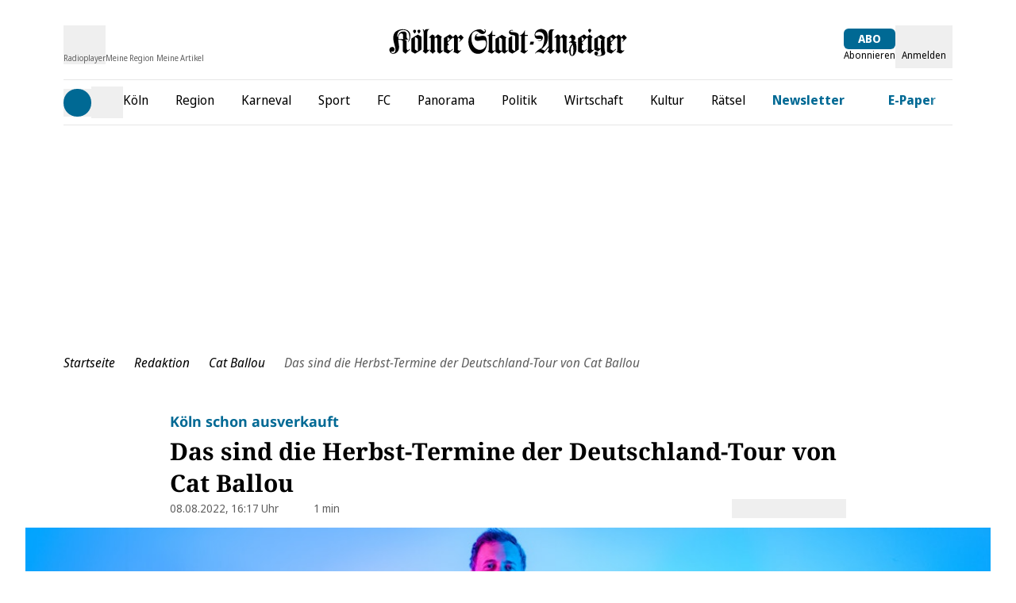

--- FILE ---
content_type: text/html;charset=utf-8
request_url: https://www.ksta.de/redaktion/das-sind-die-herbst-termine-der-deutschland-tour-von-cat-ballou-347445
body_size: 89261
content:
<!DOCTYPE html><html  lang="de"><head><meta charset="utf-8">
<meta name="viewport" content="viewport-fit=cover, width=device-width, initial-scale=1, maximum-scale=5">
<title>Das sind die Herbst-Termine der Deutschland-Tour von Cat Ballou | Kölner Stadt-Anzeiger</title>
<link rel="preconnect" href="//static.ksta.de/__images" crossorigin="use-credentials" data-hid="imgix">
<link rel="preconnect" href="https://static.ksta.de/__assets" data-hid="cdn">
<script id="sourcepoint-config" type="text/javascript" async data-hid="sourcepoint-config">((cookieDomain2, sourcepoint_subdomain2, sourcepointPropertyId2, mandator2, isNativeApp2, isLegal2, accountId) => {
    const cookieName = "dm_trackingId";
    const propertyHref = `https://nuxt-${mandator2}-pur.de`;
    const document = globalThis.document || (void 0).document;
    let authId = document.cookie.match(`(^|;) ?${cookieName}=([^;]*)(;|$)`)?.[2] || null;
    if (!authId) {
      const generateUUID = () => {
        let d2 = (/* @__PURE__ */ new Date()).getTime();
        let d22 = typeof performance !== "undefined" && performance.now && performance.now() * 1e3 || 0;
        return "xxxxxxxx-xxxx-4xxx-yxxx-xxxxxxxxxxxx".replace(/[xy]/g, function(c2) {
          let r2 = Math.random() * 16;
          if (d2 > 0) {
            r2 = (d2 + r2) % 16 | 0;
            d2 = Math.floor(d2 / 16);
          } else {
            r2 = (d22 + r2) % 16 | 0;
            d22 = Math.floor(d22 / 16);
          }
          return (c2 === "x" ? r2 : r2 & 3 | 8).toString(16);
        });
      };
      authId = globalThis.crypto?.randomUUID?.() || generateUUID();
    }
    const d = /* @__PURE__ */ new Date();
    d.setTime(d.getTime() + 24 * 60 * 60 * 1e3 * 12 * 30);
    document.cookie = `${cookieName}=${authId};path=/;expires=${d.toUTCString()};domain=${cookieDomain2};SameSite=None;Secure`;
    globalThis._sp_ = {
      config: {
        authId,
        accountId,
        baseEndpoint: sourcepoint_subdomain2,
        propertyId: sourcepointPropertyId2,
        propertyHref,
        joinHref: true,
        targetingParams: {
          message: isNativeApp2 && mandator2 === "express" ? "tcf" : "pur",
          legal: isLegal2 ? "yes" : "no"
          //doNotTrack: useLocalStorage('iosDoNotTrack', false).value, ONLY FOR APPLE REVIEW
        }
      }
    };
  })('ksta.de', 'https://consent2.ksta.de', 28640, 'ksta', false, false, 995);</script>
<script async data-hid="sourcepoint-init">!function () { var e = function () { var e, t = "__tcfapiLocator", a = [], n = window; for (; n;) { try { if (n.frames[t]) { e = n; break } } catch (e) { } if (n === window.top) break; n = n.parent } e || (!function e() { var a = n.document, r = !!n.frames[t]; if (!r) if (a.body) { var i = a.createElement("iframe"); i.style.cssText = "display:none", i.name = t, a.body.appendChild(i) } else setTimeout(e, 5); return !r }(), n.__tcfapi = function () { for (var e, t = arguments.length, n = new Array(t), r = 0; r < t; r++)n[r] = arguments[r]; if (!n.length) return a; if ("setGdprApplies" === n[0]) n.length > 3 && 2 === parseInt(n[1], 10) && "boolean" == typeof n[3] && (e = n[3], "function" == typeof n[2] && n[2]("set", !0)); else if ("ping" === n[0]) { var i = { gdprApplies: e, cmpLoaded: !1, cmpStatus: "stub" }; "function" == typeof n[2] && n[2](i) } else a.push(n) }, n.addEventListener("message", (function (e) { var t = "string" == typeof e.data, a = {}; try { a = t ? JSON.parse(e.data) : e.data } catch (e) { } var n = a.__tcfapiCall; n && window.__tcfapi(n.command, n.version, (function (a, r) { var i = { __tcfapiReturn: { returnValue: a, success: r, callId: n.callId } }; t && (i = JSON.stringify(i)), e.source.postMessage(i, "*") }), n.parameter) }), !1)) }; "undefined" != typeof module ? module.exports = e : e() }();</script>
<script src="https://consent2.ksta.de/wrapperMessagingWithoutDetection.js" async></script>
<style>*,:after,:before{--tw-border-spacing-x:0;--tw-border-spacing-y:0;--tw-translate-x:0;--tw-translate-y:0;--tw-rotate:0;--tw-skew-x:0;--tw-skew-y:0;--tw-scale-x:1;--tw-scale-y:1;--tw-pan-x: ;--tw-pan-y: ;--tw-pinch-zoom: ;--tw-scroll-snap-strictness:proximity;--tw-gradient-from-position: ;--tw-gradient-via-position: ;--tw-gradient-to-position: ;--tw-ordinal: ;--tw-slashed-zero: ;--tw-numeric-figure: ;--tw-numeric-spacing: ;--tw-numeric-fraction: ;--tw-ring-inset: ;--tw-ring-offset-width:0px;--tw-ring-offset-color:#fff;--tw-ring-color:rgba(59,130,246,.5);--tw-ring-offset-shadow:0 0 #0000;--tw-ring-shadow:0 0 #0000;--tw-shadow:0 0 #0000;--tw-shadow-colored:0 0 #0000;--tw-blur: ;--tw-brightness: ;--tw-contrast: ;--tw-grayscale: ;--tw-hue-rotate: ;--tw-invert: ;--tw-saturate: ;--tw-sepia: ;--tw-drop-shadow: ;--tw-backdrop-blur: ;--tw-backdrop-brightness: ;--tw-backdrop-contrast: ;--tw-backdrop-grayscale: ;--tw-backdrop-hue-rotate: ;--tw-backdrop-invert: ;--tw-backdrop-opacity: ;--tw-backdrop-saturate: ;--tw-backdrop-sepia: ;--tw-contain-size: ;--tw-contain-layout: ;--tw-contain-paint: ;--tw-contain-style: }::backdrop{--tw-border-spacing-x:0;--tw-border-spacing-y:0;--tw-translate-x:0;--tw-translate-y:0;--tw-rotate:0;--tw-skew-x:0;--tw-skew-y:0;--tw-scale-x:1;--tw-scale-y:1;--tw-pan-x: ;--tw-pan-y: ;--tw-pinch-zoom: ;--tw-scroll-snap-strictness:proximity;--tw-gradient-from-position: ;--tw-gradient-via-position: ;--tw-gradient-to-position: ;--tw-ordinal: ;--tw-slashed-zero: ;--tw-numeric-figure: ;--tw-numeric-spacing: ;--tw-numeric-fraction: ;--tw-ring-inset: ;--tw-ring-offset-width:0px;--tw-ring-offset-color:#fff;--tw-ring-color:rgba(59,130,246,.5);--tw-ring-offset-shadow:0 0 #0000;--tw-ring-shadow:0 0 #0000;--tw-shadow:0 0 #0000;--tw-shadow-colored:0 0 #0000;--tw-blur: ;--tw-brightness: ;--tw-contrast: ;--tw-grayscale: ;--tw-hue-rotate: ;--tw-invert: ;--tw-saturate: ;--tw-sepia: ;--tw-drop-shadow: ;--tw-backdrop-blur: ;--tw-backdrop-brightness: ;--tw-backdrop-contrast: ;--tw-backdrop-grayscale: ;--tw-backdrop-hue-rotate: ;--tw-backdrop-invert: ;--tw-backdrop-opacity: ;--tw-backdrop-saturate: ;--tw-backdrop-sepia: ;--tw-contain-size: ;--tw-contain-layout: ;--tw-contain-paint: ;--tw-contain-style: }*,:after,:before{border:0 solid #e5e7eb;box-sizing:border-box}:after,:before{--tw-content:""}:host,html{-webkit-text-size-adjust:100%;font-feature-settings:normal;-webkit-tap-highlight-color:transparent;font-family:Noto Sans,sans-serif;font-variation-settings:normal;line-height:1.5;-moz-tab-size:4;-o-tab-size:4;tab-size:4}body{line-height:inherit;margin:0}hr{border-top-width:1px;color:inherit;height:0}abbr:where([title]){-webkit-text-decoration:underline dotted;text-decoration:underline dotted}h1,h2,h3,h4,h5,h6{font-size:inherit;font-weight:inherit}a{color:inherit;text-decoration:inherit}b,strong{font-weight:bolder}code,kbd,pre,samp{font-feature-settings:normal;font-family:ui-monospace,SFMono-Regular,Menlo,Monaco,Consolas,Liberation Mono,Courier New,monospace;font-size:1em;font-variation-settings:normal}small{font-size:80%}sub,sup{font-size:75%;line-height:0;position:relative;vertical-align:baseline}sub{bottom:-.25em}sup{top:-.5em}table{border-collapse:collapse;border-color:inherit;text-indent:0}button,input,optgroup,select,textarea{font-feature-settings:inherit;color:inherit;font-family:inherit;font-size:100%;font-variation-settings:inherit;font-weight:inherit;letter-spacing:inherit;line-height:inherit;margin:0;padding:0}button,select{text-transform:none}button,input:where([type=button]),input:where([type=reset]),input:where([type=submit]){-webkit-appearance:button;background-color:transparent;background-image:none}:-moz-focusring{outline:auto}:-moz-ui-invalid{box-shadow:none}progress{vertical-align:baseline}::-webkit-inner-spin-button,::-webkit-outer-spin-button{height:auto}[type=search]{-webkit-appearance:textfield;outline-offset:-2px}::-webkit-search-decoration{-webkit-appearance:none}::-webkit-file-upload-button{-webkit-appearance:button;font:inherit}summary{display:list-item}blockquote,dd,dl,figure,h1,h2,h3,h4,h5,h6,hr,p,pre{margin:0}fieldset{margin:0}fieldset,legend{padding:0}menu,ol,ul{list-style:none;margin:0;padding:0}dialog{padding:0}textarea{resize:vertical}input::-moz-placeholder,textarea::-moz-placeholder{color:#9ca3af;opacity:1}input::placeholder,textarea::placeholder{color:#9ca3af;opacity:1}[role=button],button{cursor:pointer}:disabled{cursor:default}audio,canvas,embed,iframe,img,object,svg,video{display:block;vertical-align:middle}img,video{height:auto;max-width:100%}[hidden]:where(:not([hidden=until-found])){display:none}:root{--siteContentWidth: calc(1000px + 4rem) ;--headlineLineWidth:64px;--range-height:42px;--range-bar-height:4px;--range-knob-size:13px;--range-knob-handle-size:calc(var(--range-knob-size)*2);--popper-theme-background-color:#fff;--popper-theme-background-color-hover:#333;--popper-theme-text-color:#000;--popper-theme-border-width:0px;--popper-theme-border-style:solid;--popper-theme-border-radius:6px;--popper-theme-padding:10px;--popper-theme-box-shadow:0 6px 30px -6px rgba(0,0,0,.25)}.container{width:100%}@media(min-width:640px){.container{max-width:640px}}@media(min-width:768px){.container{max-width:768px}}@media(min-width:1064px){.container{max-width:1064px}}@media(min-width:1364px){.container{max-width:1364px}}@media(min-width:1664px){.container{max-width:1664px}}@media(min-width:1760px){.container{max-width:1760px}}.scrollbar-hide{-ms-overflow-style:none;scrollbar-width:none}.scrollbar-hide::-webkit-scrollbar{display:none}.\!sr-only{clip:rect(0,0,0,0)!important;border-width:0!important;height:1px!important;margin:-1px!important;overflow:hidden!important;padding:0!important;position:absolute!important;white-space:nowrap!important;width:1px!important}.sr-only{clip:rect(0,0,0,0);border-width:0;height:1px;margin:-1px;overflow:hidden;padding:0;position:absolute;white-space:nowrap;width:1px}.not-sr-only{clip:auto;height:auto;margin:0;overflow:visible;padding:0;position:static;white-space:normal;width:auto}.pointer-events-none{pointer-events:none}.pointer-events-auto{pointer-events:auto}.visible{visibility:visible}.invisible{visibility:hidden}.collapse{visibility:collapse}.static{position:static}.fixed{position:fixed}.absolute{position:absolute}.\!relative{position:relative!important}.relative{position:relative}.sticky{position:sticky}.inset-0{inset:0}.inset-x-0{left:0;right:0}.\!bottom-\[40px\]{bottom:40px!important}.\!top-\[103px\]{top:103px!important}.\!top-\[54px\]{top:54px!important}.-left-28{left:-7rem}.-left-4{left:-1rem}.-left-\[0\.45rem\]{left:-.45rem}.-left-\[20px\]{left:-20px}.-top-1{top:-.25rem}.-top-2{top:-.5rem}.-top-5{top:-1.25rem}.-top-6{top:-1.5rem}.bottom-0{bottom:0}.bottom-6{bottom:1.5rem}.bottom-\[-2px\]{bottom:-2px}.bottom-\[-3px\]{bottom:-3px}.bottom-\[var\(--bottom-spacing\)\]{bottom:var(--bottom-spacing)}.bottom-full{bottom:100%}.left-0{left:0}.left-1\/2{left:50%}.left-2{left:.5rem}.left-4{left:1rem}.left-\[-0\.05rem\]{left:-.05rem}.left-\[-12px\]{left:-12px}.left-\[12px\]{left:12px}.left-\[1rem\]{left:1rem}.left-\[24px\]{left:24px}.left-\[8px\]{left:8px}.right-0{right:0}.right-1{right:.25rem}.right-2{right:.5rem}.right-3{right:.75rem}.right-4{right:1rem}.right-6{right:1.5rem}.right-\[10px\]{right:10px}.right-\[13px\]{right:13px}.right-\[20px\]{right:20px}.right-\[24px\]{right:24px}.right-\[8px\]{right:8px}.top-0{top:0}.top-1{top:.25rem}.top-1\.5{top:.375rem}.top-1\/2{top:50%}.top-2{top:.5rem}.top-3{top:.75rem}.top-36{top:9rem}.top-4{top:1rem}.top-\[-1rem\]{top:-1rem}.top-\[-30px\]{top:-30px}.top-\[100px\]{top:100px}.top-\[109px\]{top:109px}.top-\[18px\]{top:18px}.top-\[25\%\]{top:25%}.top-\[5px\]{top:5px}.top-\[60px\]{top:60px}.top-\[95px\]{top:95px}.top-\[96px\]{top:96px}.top-full{top:100%}.-z-10{z-index:-10}.z-0{z-index:0}.z-10{z-index:10}.z-20{z-index:20}.z-30{z-index:30}.z-40{z-index:40}.z-50{z-index:50}.z-\[1\]{z-index:1}.z-\[35\]{z-index:35}.z-\[39\]{z-index:39}.z-\[40\]{z-index:40}.z-\[80\]{z-index:80}.col-span-1{grid-column:span 1/span 1}.col-span-2{grid-column:span 2/span 2}.col-span-3{grid-column:span 3/span 3}.\!m-0{margin:0!important}.m-\[2px\]{margin:2px}.m-\[9px\]{margin:9px}.m-auto{margin:auto}.-mx-4{margin-left:-1rem;margin-right:-1rem}.mx-0{margin-left:0;margin-right:0}.mx-1{margin-left:.25rem;margin-right:.25rem}.mx-2{margin-left:.5rem;margin-right:.5rem}.mx-4{margin-left:1rem;margin-right:1rem}.mx-5{margin-left:1.25rem;margin-right:1.25rem}.mx-8{margin-left:2rem;margin-right:2rem}.mx-\[20px\]{margin-left:20px;margin-right:20px}.mx-auto{margin-left:auto;margin-right:auto}.my-1{margin-bottom:.25rem;margin-top:.25rem}.my-10{margin-bottom:2.5rem;margin-top:2.5rem}.my-12{margin-bottom:3rem;margin-top:3rem}.my-16{margin-bottom:4rem;margin-top:4rem}.my-2{margin-bottom:.5rem;margin-top:.5rem}.my-20{margin-bottom:5rem;margin-top:5rem}.my-3{margin-bottom:.75rem;margin-top:.75rem}.my-4{margin-bottom:1rem;margin-top:1rem}.my-5{margin-bottom:1.25rem;margin-top:1.25rem}.my-6{margin-bottom:1.5rem;margin-top:1.5rem}.my-8{margin-bottom:2rem;margin-top:2rem}.my-\[10px\]{margin-bottom:10px;margin-top:10px}.my-\[12px\]{margin-bottom:12px;margin-top:12px}.my-\[7px\]{margin-bottom:7px;margin-top:7px}.\!-mt-1{margin-top:-.25rem!important}.\!ml-0{margin-left:0!important}.\!mr-16{margin-right:4rem!important}.\!mt-0{margin-top:0!important}.-mb-1{margin-bottom:-.25rem}.-mb-10{margin-bottom:-2.5rem}.-mb-8{margin-bottom:-2rem}.-mb-\[0\.9rem\]{margin-bottom:-.9rem}.-ml-4{margin-left:-1rem}.-ml-8{margin-left:-2rem}.-mt-1{margin-top:-.25rem}.-mt-24{margin-top:-6rem}.-mt-4{margin-top:-1rem}.-mt-\[20\%\]{margin-top:-20%}.-mt-\[2px\]{margin-top:-2px}.mb-0{margin-bottom:0}.mb-1{margin-bottom:.25rem}.mb-12{margin-bottom:3rem}.mb-16{margin-bottom:4rem}.mb-2{margin-bottom:.5rem}.mb-20{margin-bottom:5rem}.mb-3{margin-bottom:.75rem}.mb-4{margin-bottom:1rem}.mb-5{margin-bottom:1.25rem}.mb-6{margin-bottom:1.5rem}.mb-7{margin-bottom:1.75rem}.mb-8{margin-bottom:2rem}.mb-\[10px\]{margin-bottom:10px}.mb-\[16px\]{margin-bottom:16px}.mb-\[30px\]{margin-bottom:30px}.ml-0{margin-left:0}.ml-1{margin-left:.25rem}.ml-2{margin-left:.5rem}.ml-3{margin-left:.75rem}.ml-4{margin-left:1rem}.ml-5{margin-left:1.25rem}.ml-8{margin-left:2rem}.ml-9{margin-left:2.25rem}.ml-\[-1rem\]{margin-left:-1rem}.ml-\[35px\]{margin-left:35px}.ml-auto{margin-left:auto}.mr-0{margin-right:0}.mr-1{margin-right:.25rem}.mr-2{margin-right:.5rem}.mr-3{margin-right:.75rem}.mr-4{margin-right:1rem}.mr-5{margin-right:1.25rem}.mr-8{margin-right:2rem}.mr-\[1rem\]{margin-right:1rem}.mr-auto{margin-right:auto}.mt-0{margin-top:0}.mt-1{margin-top:.25rem}.mt-10{margin-top:2.5rem}.mt-16{margin-top:4rem}.mt-2{margin-top:.5rem}.mt-3{margin-top:.75rem}.mt-4{margin-top:1rem}.mt-5{margin-top:1.25rem}.mt-6{margin-top:1.5rem}.mt-8{margin-top:2rem}.mt-\[-1px\]{margin-top:-1px}.mt-\[18px\]{margin-top:18px}.mt-\[2px\]{margin-top:2px}.mt-\[3px\]{margin-top:3px}.mt-\[8px\]{margin-top:8px}.mt-auto{margin-top:auto}.box-border{box-sizing:border-box}.block{display:block}.inline-block{display:inline-block}.inline{display:inline}.\!flex{display:flex!important}.flex{display:flex}.inline-flex{display:inline-flex}.table{display:table}.grid{display:grid}.\!hidden{display:none!important}.hidden{display:none}.aspect-\[8\/18\]{aspect-ratio:8/18}.aspect-auto{aspect-ratio:auto}.aspect-square{aspect-ratio:1/1}.aspect-video{aspect-ratio:16/9}.size-6{height:1.5rem;width:1.5rem}.size-full{height:100%;width:100%}.\!h-\[24px\]{height:24px!important}.\!h-\[34px\]{height:34px!important}.\!h-\[54px\]{height:54px!important}.h-0{height:0}.h-10{height:2.5rem}.h-12{height:3rem}.h-16{height:4rem}.h-2\.5{height:.625rem}.h-20{height:5rem}.h-24{height:6rem}.h-28{height:7rem}.h-3{height:.75rem}.h-4{height:1rem}.h-48{height:12rem}.h-5{height:1.25rem}.h-6{height:1.5rem}.h-8{height:2rem}.h-\[1\.6rem\]{height:1.6rem}.h-\[100px\]{height:100px}.h-\[122px\]{height:122px}.h-\[13px\]{height:13px}.h-\[15px\]{height:15px}.h-\[1px\]{height:1px}.h-\[20px\]{height:20px}.h-\[22px\]{height:22px}.h-\[24px\]{height:24px}.h-\[26px\]{height:26px}.h-\[271px\]{height:271px}.h-\[27px\]{height:27px}.h-\[2px\]{height:2px}.h-\[300px\]{height:300px}.h-\[30px\]{height:30px}.h-\[35px\]{height:35px}.h-\[3px\]{height:3px}.h-\[40px\]{height:40px}.h-\[41px\]{height:41px}.h-\[46px\]{height:46px}.h-\[50px\]{height:50px}.h-\[54px\]{height:54px}.h-\[5px\]{height:5px}.h-\[60px\]{height:60px}.h-\[64px\]{height:64px}.h-\[70px\]{height:70px}.h-\[80vh\]{height:80vh}.h-\[8px\]{height:8px}.h-\[95px\]{height:95px}.h-\[var\(--range-height\)\]{height:var(--range-height)}.h-\[var\(--switch-size\)\]{height:var(--switch-size)}.h-auto{height:auto}.h-full{height:100%}.h-px{height:1px}.max-h-12{max-height:3rem}.max-h-\[1050px\]{max-height:1050px}.max-h-\[16rem\]{max-height:16rem}.max-h-\[18px\]{max-height:18px}.max-h-\[18rem\]{max-height:18rem}.max-h-\[220px\]{max-height:220px}.max-h-\[24px\]{max-height:24px}.max-h-\[27px\]{max-height:27px}.max-h-\[30rem\]{max-height:30rem}.max-h-\[506px\]{max-height:506px}.max-h-\[52px\]{max-height:52px}.max-h-\[540px\]{max-height:540px}.max-h-\[70vh\]{max-height:70vh}.max-h-\[78px\]{max-height:78px}.max-h-\[95vh\]{max-height:95vh}.max-h-full{max-height:100%}.min-h-36{min-height:9rem}.min-h-\[122px\]{min-height:122px}.min-h-\[15rem\]{min-height:15rem}.min-h-\[271px\]{min-height:271px}.min-h-\[400px\]{min-height:400px}.min-h-\[600px\]{min-height:600px}.min-h-\[70px\]{min-height:70px}.min-h-\[70vh\]{min-height:70vh}.min-h-\[var\(--min-height\)\]{min-height:var(--min-height)}.min-h-screen{min-height:100vh}.\!w-\[24px\]{width:24px!important}.\!w-\[34px\]{width:34px!important}.\!w-auto{width:auto!important}.\!w-screen{width:100vw!important}.w-0{width:0}.w-1\/2{width:50%}.w-1\/4{width:25%}.w-10{width:2.5rem}.w-12{width:3rem}.w-16{width:4rem}.w-2\.5{width:.625rem}.w-2\/3{width:66.666667%}.w-20{width:5rem}.w-24{width:6rem}.w-28{width:7rem}.w-3{width:.75rem}.w-3\/4{width:75%}.w-32{width:8rem}.w-4{width:1rem}.w-40{width:10rem}.w-48{width:12rem}.w-5{width:1.25rem}.w-5\/6{width:83.333333%}.w-6{width:1.5rem}.w-64{width:16rem}.w-8{width:2rem}.w-\[1\.3em\]{width:1.3em}.w-\[100px\]{width:100px}.w-\[110px\]{width:110px}.w-\[120px\]{width:120px}.w-\[122px\]{width:122px}.w-\[132px\]{width:132px}.w-\[140px\]{width:140px}.w-\[150px\]{width:150px}.w-\[180px\]{width:180px}.w-\[18px\]{width:18px}.w-\[210px\]{width:210px}.w-\[22px\]{width:22px}.w-\[24px\]{width:24px}.w-\[26px\]{width:26px}.w-\[27px\]{width:27px}.w-\[300px\]{width:300px}.w-\[30px\]{width:30px}.w-\[320px\]{width:320px}.w-\[35px\]{width:35px}.w-\[39px\]{width:39px}.w-\[40px\]{width:40px}.w-\[41px\]{width:41px}.w-\[45px\]{width:45px}.w-\[46px\]{width:46px}.w-\[50px\]{width:50px}.w-\[60px\]{width:60px}.w-\[65\%\]{width:65%}.w-\[65px\]{width:65px}.w-\[70px\]{width:70px}.w-\[8px\]{width:8px}.w-\[90\%\]{width:90%}.w-\[90vw\]{width:90vw}.w-\[calc\(100\%-50px\)\]{width:calc(100% - 50px)}.w-\[calc\(19_\/_24_\*_100\%\)\]{width:79.16667%}.w-auto{width:auto}.w-full{width:100%}.w-screen{width:100vw}.min-w-\[140px\]{min-width:140px}.min-w-\[27px\]{min-width:27px}.min-w-\[45px\]{min-width:45px}.min-w-\[50px\]{min-width:50px}.max-w-2xl{max-width:42rem}.max-w-56{max-width:14rem}.max-w-72{max-width:18rem}.max-w-\[1000px\]{max-width:1000px}.max-w-\[130px\]{max-width:130px}.max-w-\[18px\]{max-width:18px}.max-w-\[2000px\]{max-width:2000px}.max-w-\[200px\]{max-width:200px}.max-w-\[24px\]{max-width:24px}.max-w-\[280px\]{max-width:280px}.max-w-\[300px\]{max-width:300px}.max-w-\[320px\]{max-width:320px}.max-w-\[400px\]{max-width:400px}.max-w-\[450px\]{max-width:450px}.max-w-\[500px\]{max-width:500px}.max-w-\[52px\]{max-width:52px}.max-w-\[540px\]{max-width:540px}.max-w-\[60px\]{max-width:60px}.max-w-\[700px\]{max-width:700px}.max-w-\[unset\]{max-width:unset}.max-w-sm{max-width:24rem}.flex-1{flex:1 1 0%}.flex-shrink{flex-shrink:1}.flex-shrink-0,.shrink-0{flex-shrink:0}.flex-grow,.grow{flex-grow:1}.basis-\[42px\]{flex-basis:42px}.basis-\[var\(--switch-container-width\)\]{flex-basis:var(--switch-container-width)}.basis-full{flex-basis:100%}.border-collapse{border-collapse:collapse}.border-separate{border-collapse:separate}.origin-left{transform-origin:left}.-translate-x-1\/2{--tw-translate-x:-50%}.-translate-x-1\/2,.-translate-x-full{transform:translate(var(--tw-translate-x),var(--tw-translate-y)) rotate(var(--tw-rotate)) skew(var(--tw-skew-x)) skewY(var(--tw-skew-y)) scaleX(var(--tw-scale-x)) scaleY(var(--tw-scale-y))}.-translate-x-full{--tw-translate-x:-100%}.translate-x-0{--tw-translate-x:0px}.-rotate-90,.translate-x-0{transform:translate(var(--tw-translate-x),var(--tw-translate-y)) rotate(var(--tw-rotate)) skew(var(--tw-skew-x)) skewY(var(--tw-skew-y)) scaleX(var(--tw-scale-x)) scaleY(var(--tw-scale-y))}.-rotate-90{--tw-rotate:-90deg}.rotate-180{--tw-rotate:180deg}.rotate-180,.rotate-90{transform:translate(var(--tw-translate-x),var(--tw-translate-y)) rotate(var(--tw-rotate)) skew(var(--tw-skew-x)) skewY(var(--tw-skew-y)) scaleX(var(--tw-scale-x)) scaleY(var(--tw-scale-y))}.rotate-90{--tw-rotate:90deg}.-skew-y-\[4deg\]{--tw-skew-y:-4deg}.-skew-y-\[4deg\],.scale-100{transform:translate(var(--tw-translate-x),var(--tw-translate-y)) rotate(var(--tw-rotate)) skew(var(--tw-skew-x)) skewY(var(--tw-skew-y)) scaleX(var(--tw-scale-x)) scaleY(var(--tw-scale-y))}.scale-100{--tw-scale-x:1;--tw-scale-y:1}.scale-75{--tw-scale-x:.75;--tw-scale-y:.75}.scale-75,.scale-\[1\.03\]{transform:translate(var(--tw-translate-x),var(--tw-translate-y)) rotate(var(--tw-rotate)) skew(var(--tw-skew-x)) skewY(var(--tw-skew-y)) scaleX(var(--tw-scale-x)) scaleY(var(--tw-scale-y))}.scale-\[1\.03\]{--tw-scale-x:1.03;--tw-scale-y:1.03}.transform{transform:translate(var(--tw-translate-x),var(--tw-translate-y)) rotate(var(--tw-rotate)) skew(var(--tw-skew-x)) skewY(var(--tw-skew-y)) scaleX(var(--tw-scale-x)) scaleY(var(--tw-scale-y))}.cursor-move{cursor:move}.cursor-pointer{cursor:pointer}.list-outside{list-style-position:outside}.list-disc{list-style-type:disc}.appearance-none{-webkit-appearance:none;-moz-appearance:none;appearance:none}.auto-rows-min{grid-auto-rows:min-content}.grid-cols-1{grid-template-columns:repeat(1,minmax(0,1fr))}.grid-cols-2{grid-template-columns:repeat(2,minmax(0,1fr))}.grid-cols-3{grid-template-columns:repeat(3,minmax(0,1fr))}.grid-cols-4{grid-template-columns:repeat(4,minmax(0,1fr))}.grid-cols-5{grid-template-columns:repeat(5,minmax(0,1fr))}.flex-row{flex-direction:row}.flex-row-reverse{flex-direction:row-reverse}.flex-col{flex-direction:column}.flex-col-reverse{flex-direction:column-reverse}.flex-wrap{flex-wrap:wrap}.flex-nowrap{flex-wrap:nowrap}.place-content-center{place-content:center}.place-items-center{place-items:center}.content-center{align-content:center}.\!items-start{align-items:flex-start!important}.items-start{align-items:flex-start}.items-end{align-items:flex-end}.items-center{align-items:center}.items-stretch{align-items:stretch}.justify-normal{justify-content:normal}.justify-start{justify-content:flex-start}.justify-end{justify-content:flex-end}.justify-center{justify-content:center}.justify-between{justify-content:space-between}.justify-items-center{justify-items:center}.justify-items-stretch{justify-items:stretch}.gap-1{gap:.25rem}.gap-10{gap:2.5rem}.gap-16{gap:4rem}.gap-2{gap:.5rem}.gap-2\.5{gap:.625rem}.gap-3{gap:.75rem}.gap-4{gap:1rem}.gap-5{gap:1.25rem}.gap-6{gap:1.5rem}.gap-8,.gap-\[2rem\]{gap:2rem}.gap-x-1{-moz-column-gap:.25rem;column-gap:.25rem}.gap-x-2{-moz-column-gap:.5rem;column-gap:.5rem}.gap-x-3{-moz-column-gap:.75rem;column-gap:.75rem}.gap-x-4{-moz-column-gap:1rem;column-gap:1rem}.gap-x-8{-moz-column-gap:2rem;column-gap:2rem}.gap-y-1{row-gap:.25rem}.gap-y-12{row-gap:3rem}.gap-y-2{row-gap:.5rem}.gap-y-4{row-gap:1rem}.space-y-1>:not([hidden])~:not([hidden]){--tw-space-y-reverse:0;margin-bottom:calc(.25rem*var(--tw-space-y-reverse));margin-top:calc(.25rem*(1 - var(--tw-space-y-reverse)))}.place-self-center{place-self:center}.self-start{align-self:flex-start}.self-end{align-self:flex-end}.self-stretch{align-self:stretch}.justify-self-end{justify-self:end}.overflow-auto{overflow:auto}.overflow-hidden{overflow:hidden}.overflow-x-auto{overflow-x:auto}.overflow-y-auto{overflow-y:auto}.overflow-x-hidden{overflow-x:hidden}.truncate{overflow:hidden;white-space:nowrap}.text-ellipsis,.truncate{text-overflow:ellipsis}.hyphens-auto{-webkit-hyphens:auto;hyphens:auto}.whitespace-nowrap{white-space:nowrap}.break-words{overflow-wrap:break-word}.\!rounded-none{border-radius:0!important}.rounded{border-radius:.25rem}.rounded-2xl{border-radius:1rem}.rounded-\[32px\]{border-radius:32px}.rounded-\[4px\]{border-radius:4px}.rounded-\[button-roundness\]{border-radius:button-roundness}.rounded-full{border-radius:9999px}.rounded-lg{border-radius:.5rem}.rounded-md{border-radius:.375rem}.rounded-none{border-radius:0}.rounded-sm{border-radius:.125rem}.rounded-xl{border-radius:.75rem}.rounded-b{border-bottom-right-radius:.25rem}.rounded-b,.rounded-l{border-bottom-left-radius:.25rem}.rounded-l{border-top-left-radius:.25rem}.rounded-r{border-bottom-right-radius:.25rem}.rounded-r,.rounded-t{border-top-right-radius:.25rem}.rounded-t{border-top-left-radius:.25rem}.rounded-t-md{border-top-left-radius:.375rem;border-top-right-radius:.375rem}.rounded-bl-none{border-bottom-left-radius:0}.rounded-br-\[50px\]{border-bottom-right-radius:50px}.rounded-tl-none{border-top-left-radius:0}.rounded-tr-none{border-top-right-radius:0}.\!border-0{border-width:0!important}.border{border-width:1px}.border-2{border-width:2px}.border-4{border-width:4px}.border-y{border-top-width:1px}.border-b,.border-y{border-bottom-width:1px}.border-b-0{border-bottom-width:0}.border-b-2{border-bottom-width:2px}.border-l{border-left-width:1px}.border-l-2{border-left-width:2px}.border-l-4{border-left-width:4px}.border-r-2{border-right-width:2px}.border-t{border-top-width:1px}.border-t-\[6px\]{border-top-width:6px}.border-solid{border-style:solid}.\!border-none{border-style:none!important}.border-none{border-style:none}.\!border-\[\#919191\]{--tw-border-opacity:1!important;border-color:rgb(145 145 145/var(--tw-border-opacity,1))!important}.\!border-red{border-color:rgb(238 0 0/var(--tw-border-opacity,1))!important}.\!border-red,.\!border-white{--tw-border-opacity:1!important}.\!border-white{border-color:rgb(255 255 255/var(--tw-border-opacity,1))!important}.border-\[\#494949\]{--tw-border-opacity:1;border-color:rgb(73 73 73/var(--tw-border-opacity,1))}.border-\[\#e6e6e6\]{--tw-border-opacity:1;border-color:rgb(230 230 230/var(--tw-border-opacity,1))}.border-accent-cta{border-color:var(--accent-cta-color)}.border-black{--tw-border-opacity:1;border-color:rgb(0 0 0/var(--tw-border-opacity,1))}.border-button-iconbg{--tw-border-opacity:1;border-color:rgb(245 245 245/var(--tw-border-opacity,1))}.border-current{border-color:currentColor}.border-darkblue{--tw-border-opacity:1;border-color:rgb(2 76 99/var(--tw-border-opacity,1))}.border-error-text{--tw-border-opacity:1;border-color:rgb(193 53 21/var(--tw-border-opacity,1))}.border-grey{--tw-border-opacity:1;border-color:rgb(230 230 230/var(--tw-border-opacity,1))}.border-lightblue{--tw-border-opacity:1;border-color:rgb(0 183 255/var(--tw-border-opacity,1))}.border-lightgrey{--tw-border-opacity:1;border-color:rgb(178 178 178/var(--tw-border-opacity,1))}.border-mediumblue{--tw-border-opacity:1;border-color:rgb(204 225 234/var(--tw-border-opacity,1))}.border-neutral-4{--tw-border-opacity:1;border-color:rgb(211 211 211/var(--tw-border-opacity,1))}.border-primary{border-color:var(--primary-color)}.border-secondary{--tw-border-opacity:1;border-color:rgb(199 212 218/var(--tw-border-opacity,1))}.border-sport-lightgrey{--tw-border-opacity:1;border-color:rgb(241 241 241/var(--tw-border-opacity,1))}.border-success-text{--tw-border-opacity:1;border-color:rgb(0 138 5/var(--tw-border-opacity,1))}.border-transparent{border-color:transparent}.border-white{--tw-border-opacity:1;border-color:rgb(255 255 255/var(--tw-border-opacity,1))}.border-whitesmoke{--tw-border-opacity:1;border-color:rgb(245 245 245/var(--tw-border-opacity,1))}.border-whitesmoke\/\[\.83\]{border-color:#f5f5f5d4}.border-l-black{--tw-border-opacity:1;border-left-color:rgb(0 0 0/var(--tw-border-opacity,1))}.border-r-\[100\%\]{border-right-color:100%}.border-r-black{--tw-border-opacity:1;border-right-color:rgb(0 0 0/var(--tw-border-opacity,1))}.border-t-black{--tw-border-opacity:1;border-top-color:rgb(0 0 0/var(--tw-border-opacity,1))}.border-t-whitesmoke{--tw-border-opacity:1;border-top-color:rgb(245 245 245/var(--tw-border-opacity,1))}.\!bg-\[\#919191\]{--tw-bg-opacity:1!important;background-color:rgb(145 145 145/var(--tw-bg-opacity,1))!important}.bg-\[\#006567\]{--tw-bg-opacity:1;background-color:rgb(0 101 103/var(--tw-bg-opacity,1))}.bg-\[\#0077b5\]{--tw-bg-opacity:1;background-color:rgb(0 119 181/var(--tw-bg-opacity,1))}.bg-\[\#0dc143\]{--tw-bg-opacity:1;background-color:rgb(13 193 67/var(--tw-bg-opacity,1))}.bg-\[\#272727\]{--tw-bg-opacity:1;background-color:rgb(39 39 39/var(--tw-bg-opacity,1))}.bg-\[\#419fd9\]{--tw-bg-opacity:1;background-color:rgb(65 159 217/var(--tw-bg-opacity,1))}.bg-\[\#4267b2\]{--tw-bg-opacity:1;background-color:rgb(66 103 178/var(--tw-bg-opacity,1))}.bg-\[\#F1F1F1\]{--tw-bg-opacity:1;background-color:rgb(241 241 241/var(--tw-bg-opacity,1))}.bg-\[\#ff4500\]{--tw-bg-opacity:1;background-color:rgb(255 69 0/var(--tw-bg-opacity,1))}.bg-accent-cta{background-color:var(--accent-cta-color)}.bg-black{--tw-bg-opacity:1;background-color:rgb(0 0 0/var(--tw-bg-opacity,1))}.bg-breakingnews{--tw-bg-opacity:1;background-color:rgb(143 16 64/var(--tw-bg-opacity,1))}.bg-button-iconbg{--tw-bg-opacity:1;background-color:rgb(245 245 245/var(--tw-bg-opacity,1))}.bg-darkblue{--tw-bg-opacity:1;background-color:rgb(2 76 99/var(--tw-bg-opacity,1))}.bg-darkgrey{--tw-bg-opacity:1;background-color:rgb(96 96 96/var(--tw-bg-opacity,1))}.bg-darkred{--tw-bg-opacity:1;background-color:rgb(143 16 64/var(--tw-bg-opacity,1))}.bg-flint{--tw-bg-opacity:1;background-color:rgb(51 51 51/var(--tw-bg-opacity,1))}.bg-flint\/95{background-color:#333333f2}.bg-gray-500{--tw-bg-opacity:1;background-color:rgb(107 114 128/var(--tw-bg-opacity,1))}.bg-green{--tw-bg-opacity:1;background-color:rgb(67 160 71/var(--tw-bg-opacity,1))}.bg-grey{--tw-bg-opacity:1;background-color:rgb(230 230 230/var(--tw-bg-opacity,1))}.bg-lightblue{--tw-bg-opacity:1;background-color:rgb(0 183 255/var(--tw-bg-opacity,1))}.bg-lightgrey{--tw-bg-opacity:1;background-color:rgb(178 178 178/var(--tw-bg-opacity,1))}.bg-mediumblue{--tw-bg-opacity:1;background-color:rgb(204 225 234/var(--tw-bg-opacity,1))}.bg-neutral-1{--tw-bg-opacity:1;background-color:rgb(247 247 247/var(--tw-bg-opacity,1))}.bg-neutral-2{--tw-bg-opacity:1;background-color:rgb(235 235 235/var(--tw-bg-opacity,1))}.bg-neutral-4{--tw-bg-opacity:1;background-color:rgb(211 211 211/var(--tw-bg-opacity,1))}.bg-plus{--tw-bg-opacity:1;background-color:rgb(1 105 148/var(--tw-bg-opacity,1))}.bg-plus\/30{background-color:#0169944d}.bg-primary{background-color:var(--primary-color)}.bg-secondary{--tw-bg-opacity:1;background-color:rgb(199 212 218/var(--tw-bg-opacity,1))}.bg-secondary\/90{background-color:#c7d4dae6}.bg-sport-grey{--tw-bg-opacity:1;background-color:rgb(217 217 217/var(--tw-bg-opacity,1))}.bg-sport-lightgrey{--tw-bg-opacity:1;background-color:rgb(241 241 241/var(--tw-bg-opacity,1))}.bg-transparent{background-color:transparent}.bg-white{--tw-bg-opacity:1;background-color:rgb(255 255 255/var(--tw-bg-opacity,1))}.bg-white\/50{background-color:#ffffff80}.bg-whitesmoke{--tw-bg-opacity:1;background-color:rgb(245 245 245/var(--tw-bg-opacity,1))}.bg-yellow{--tw-bg-opacity:1;background-color:rgb(255 215 0/var(--tw-bg-opacity,1))}.bg-opacity-30{--tw-bg-opacity:.3}.bg-opacity-80{--tw-bg-opacity:.8}.bg-gradient-to-b{background-image:linear-gradient(to bottom,var(--tw-gradient-stops))}.bg-gradient-to-l{background-image:linear-gradient(to left,var(--tw-gradient-stops))}.bg-gradient-to-t{background-image:linear-gradient(to top,var(--tw-gradient-stops))}.\!from-darkblue{--tw-gradient-from:#024c63 var(--tw-gradient-from-position)!important;--tw-gradient-to:rgba(2,76,99,0) var(--tw-gradient-to-position)!important;--tw-gradient-stops:var(--tw-gradient-from),var(--tw-gradient-to)!important}.\!from-grey{--tw-gradient-from:#e6e6e6 var(--tw-gradient-from-position)!important;--tw-gradient-to:hsla(0,0%,90%,0) var(--tw-gradient-to-position)!important;--tw-gradient-stops:var(--tw-gradient-from),var(--tw-gradient-to)!important}.\!from-whitesmoke{--tw-gradient-from:#f5f5f5 var(--tw-gradient-from-position)!important;--tw-gradient-to:hsla(0,0%,96%,0) var(--tw-gradient-to-position)!important;--tw-gradient-stops:var(--tw-gradient-from),var(--tw-gradient-to)!important}.from-black\/0{--tw-gradient-from:transparent var(--tw-gradient-from-position);--tw-gradient-to:transparent var(--tw-gradient-to-position);--tw-gradient-stops:var(--tw-gradient-from),var(--tw-gradient-to)}.from-white{--tw-gradient-from:#fff var(--tw-gradient-from-position);--tw-gradient-to:hsla(0,0%,100%,0) var(--tw-gradient-to-position);--tw-gradient-stops:var(--tw-gradient-from),var(--tw-gradient-to)}.from-whitesmoke{--tw-gradient-from:#f5f5f5 var(--tw-gradient-from-position);--tw-gradient-to:hsla(0,0%,96%,0) var(--tw-gradient-to-position);--tw-gradient-stops:var(--tw-gradient-from),var(--tw-gradient-to)}.\!via-darkblue{--tw-gradient-to:rgba(2,76,99,0) var(--tw-gradient-to-position)!important;--tw-gradient-stops:var(--tw-gradient-from),#024c63 var(--tw-gradient-via-position),var(--tw-gradient-to)!important}.\!via-grey{--tw-gradient-to:hsla(0,0%,90%,0) var(--tw-gradient-to-position)!important;--tw-gradient-stops:var(--tw-gradient-from),#e6e6e6 var(--tw-gradient-via-position),var(--tw-gradient-to)!important}.\!via-whitesmoke{--tw-gradient-to:hsla(0,0%,96%,0) var(--tw-gradient-to-position)!important;--tw-gradient-stops:var(--tw-gradient-from),#f5f5f5 var(--tw-gradient-via-position),var(--tw-gradient-to)!important}.via-white{--tw-gradient-to:hsla(0,0%,100%,0) var(--tw-gradient-to-position);--tw-gradient-stops:var(--tw-gradient-from),#fff var(--tw-gradient-via-position),var(--tw-gradient-to)}.via-whitesmoke{--tw-gradient-to:hsla(0,0%,96%,0) var(--tw-gradient-to-position);--tw-gradient-stops:var(--tw-gradient-from),#f5f5f5 var(--tw-gradient-via-position),var(--tw-gradient-to)}.via-15\%{--tw-gradient-via-position:15%}.via-50\%{--tw-gradient-via-position:50%}.to-transparent{--tw-gradient-to:transparent var(--tw-gradient-to-position)}.fill-black{fill:#000}.fill-current{fill:currentColor}.fill-gray-500{fill:#6b7280}.fill-lightblue{fill:#00b7ff}.fill-none{fill:none}.fill-plus{fill:#016994}.fill-primary{fill:var(--primary-color)}.fill-white{fill:#fff}.stroke-primary{stroke:var(--primary-color)}.stroke-\[2px\]{stroke-width:2px}.object-contain{-o-object-fit:contain;object-fit:contain}.object-cover{-o-object-fit:cover;object-fit:cover}.object-center{-o-object-position:center;object-position:center}.\!p-3{padding:.75rem!important}.\!p-5{padding:1.25rem!important}.p-0{padding:0}.p-1{padding:.25rem}.p-10{padding:2.5rem}.p-16{padding:4rem}.p-2{padding:.5rem}.p-3{padding:.75rem}.p-4{padding:1rem}.p-5{padding:1.25rem}.p-6{padding:1.5rem}.p-7{padding:1.75rem}.p-8{padding:2rem}.p-\[16px_18px_16px_20px\]{padding:16px 18px 16px 20px}.\!px-0{padding-left:0!important;padding-right:0!important}.\!px-4{padding-left:1rem!important;padding-right:1rem!important}.\!py-1{padding-bottom:.25rem!important;padding-top:.25rem!important}.px-0{padding-left:0;padding-right:0}.px-1{padding-left:.25rem;padding-right:.25rem}.px-1\.5{padding-left:.375rem;padding-right:.375rem}.px-10{padding-left:2.5rem;padding-right:2.5rem}.px-2{padding-left:.5rem;padding-right:.5rem}.px-3{padding-left:.75rem;padding-right:.75rem}.px-4{padding-left:1rem;padding-right:1rem}.px-5{padding-left:1.25rem;padding-right:1.25rem}.px-6{padding-left:1.5rem;padding-right:1.5rem}.px-7{padding-left:1.75rem;padding-right:1.75rem}.px-8{padding-left:2rem;padding-right:2rem}.px-\[16px\]{padding-left:16px;padding-right:16px}.px-\[39px\]{padding-left:39px;padding-right:39px}.py-0{padding-bottom:0;padding-top:0}.py-0\.5{padding-bottom:.125rem;padding-top:.125rem}.py-1{padding-bottom:.25rem;padding-top:.25rem}.py-1\.5{padding-bottom:.375rem;padding-top:.375rem}.py-10{padding-bottom:2.5rem;padding-top:2.5rem}.py-2{padding-bottom:.5rem;padding-top:.5rem}.py-2\.5{padding-bottom:.625rem;padding-top:.625rem}.py-3{padding-bottom:.75rem;padding-top:.75rem}.py-4{padding-bottom:1rem;padding-top:1rem}.py-5{padding-bottom:1.25rem;padding-top:1.25rem}.py-6{padding-bottom:1.5rem;padding-top:1.5rem}.py-8{padding-bottom:2rem;padding-top:2rem}.\!pl-2{padding-left:.5rem!important}.\!pt-0{padding-top:0!important}.\!pt-8{padding-top:2rem!important}.pb-0{padding-bottom:0}.pb-1{padding-bottom:.25rem}.pb-2{padding-bottom:.5rem}.pb-20{padding-bottom:5rem}.pb-3{padding-bottom:.75rem}.pb-4{padding-bottom:1rem}.pb-5{padding-bottom:1.25rem}.pb-6{padding-bottom:1.5rem}.pb-8{padding-bottom:2rem}.pb-\[30px\]{padding-bottom:30px}.pl-0{padding-left:0}.pl-2{padding-left:.5rem}.pl-3{padding-left:.75rem}.pl-4{padding-left:1rem}.pl-5{padding-left:1.25rem}.pl-6{padding-left:1.5rem}.pl-8{padding-left:2rem}.pl-\[2px\]{padding-left:2px}.pr-1{padding-right:.25rem}.pr-10{padding-right:2.5rem}.pr-2{padding-right:.5rem}.pr-20{padding-right:5rem}.pr-3{padding-right:.75rem}.pr-4{padding-right:1rem}.pr-\[28\%\]{padding-right:28%}.pt-0{padding-top:0}.pt-2{padding-top:.5rem}.pt-3{padding-top:.75rem}.pt-3\.5{padding-top:.875rem}.pt-4{padding-top:1rem}.pt-5{padding-top:1.25rem}.pt-6{padding-top:1.5rem}.pt-8{padding-top:2rem}.pt-\[2px\]{padding-top:2px}.pt-\[50px\]{padding-top:50px}.\!text-left{text-align:left!important}.text-left{text-align:left}.text-center{text-align:center}.\!text-right{text-align:right!important}.text-right{text-align:right}.text-start{text-align:start}.align-middle{vertical-align:middle}.font-\[button-thickness\]{font-family:button-thickness}.font-sans{font-family:Noto Sans,sans-serif}.font-serif{font-family:Noto Serif,serif}.text-2xl{font-size:1.5rem;line-height:2rem}.text-3xl{font-size:1.875rem;line-height:2.25rem}.text-6xl{font-size:3.75rem;line-height:1}.text-\[1\.2rem\]{font-size:1.2rem}.text-\[1\.375rem\]{font-size:1.375rem}.text-\[1\.6rem\]{font-size:1.6rem}.text-\[10px\]{font-size:10px}.text-\[115\%\]{font-size:115%}.text-\[11px\]{font-size:11px}.text-\[12px\]{font-size:12px}.text-\[145\%\]{font-size:145%}.text-\[14px\]{font-size:14px}.text-\[16px\]{font-size:16px}.text-\[18px\]{font-size:18px}.text-\[1rem\]{font-size:1rem}.text-\[23px\]{font-size:23px}.text-\[32px\]{font-size:32px}.text-\[34px\]{font-size:34px}.text-\[36px\]{font-size:36px}.text-\[calc\(2px_\+_100\%\)\]{font-size:calc(2px + 100%)}.text-base{font-size:1rem;line-height:1.5rem}.text-lg{font-size:1.125rem;line-height:1.75rem}.text-sm{font-size:.875rem;line-height:1.25rem}.text-xl{font-size:1.25rem;line-height:1.75rem}.text-xs{font-size:.75rem;line-height:1rem}.font-\[700\],.font-bold{font-weight:700}.font-extrabold{font-weight:800}.font-light{font-weight:300}.font-medium{font-weight:500}.font-normal{font-weight:400}.font-semibold{font-weight:600}.uppercase{text-transform:uppercase}.capitalize{text-transform:capitalize}.\!normal-case{text-transform:none!important}.italic{font-style:italic}.not-italic{font-style:normal}.leading-5{line-height:1.25rem}.leading-6{line-height:1.5rem}.leading-8{line-height:2rem}.leading-9{line-height:2.25rem}.leading-\[1\.5em\]{line-height:1.5em}.leading-\[1\.5rem\]{line-height:1.5rem}.leading-\[1\.6rem\]{line-height:1.6rem}.leading-\[18px\]{line-height:18px}.leading-\[22px\]{line-height:22px}.leading-\[24px\]{line-height:24px}.leading-\[26px\]{line-height:26px}.leading-\[30px\]{line-height:30px}.leading-\[44px\]{line-height:44px}.leading-\[72px\]{line-height:72px}.leading-none{line-height:1}.leading-normal{line-height:1.5}.leading-tight{line-height:1.25}.tracking-\[1rem\]{letter-spacing:1rem}.tracking-\[4px\]{letter-spacing:4px}.tracking-wide{letter-spacing:.025em}.tracking-widest{letter-spacing:.1em}.\!text-\[\#272727\]{--tw-text-opacity:1!important;color:rgb(39 39 39/var(--tw-text-opacity,1))!important}.\!text-grey{--tw-text-opacity:1!important;color:rgb(230 230 230/var(--tw-text-opacity,1))!important}.\!text-secondarytext{--tw-text-opacity:1!important;color:rgb(102 204 255/var(--tw-text-opacity,1))!important}.text-\[\#606060\]{--tw-text-opacity:1;color:rgb(96 96 96/var(--tw-text-opacity,1))}.text-\[\#b6bbc2\]{--tw-text-opacity:1;color:rgb(182 187 194/var(--tw-text-opacity,1))}.text-\[\#c82f41\]{--tw-text-opacity:1;color:rgb(200 47 65/var(--tw-text-opacity,1))}.text-anthrazit{--tw-text-opacity:1;color:rgb(24 26 27/var(--tw-text-opacity,1))}.text-black{--tw-text-opacity:1;color:rgb(0 0 0/var(--tw-text-opacity,1))}.text-darkblue{--tw-text-opacity:1;color:rgb(2 76 99/var(--tw-text-opacity,1))}.text-darkgrey{--tw-text-opacity:1;color:rgb(96 96 96/var(--tw-text-opacity,1))}.text-error-text{--tw-text-opacity:1;color:rgb(193 53 21/var(--tw-text-opacity,1))}.text-flint{--tw-text-opacity:1;color:rgb(51 51 51/var(--tw-text-opacity,1))}.text-gray-500{--tw-text-opacity:1;color:rgb(107 114 128/var(--tw-text-opacity,1))}.text-grey{--tw-text-opacity:1;color:rgb(230 230 230/var(--tw-text-opacity,1))}.text-lightblue{--tw-text-opacity:1;color:rgb(0 183 255/var(--tw-text-opacity,1))}.text-lightgrey{--tw-text-opacity:1;color:rgb(178 178 178/var(--tw-text-opacity,1))}.text-neutral-7{--tw-text-opacity:1;color:rgb(113 113 113/var(--tw-text-opacity,1))}.text-neutral-9{--tw-text-opacity:1;color:rgb(51 51 51/var(--tw-text-opacity,1))}.text-plus{--tw-text-opacity:1;color:rgb(1 105 148/var(--tw-text-opacity,1))}.text-primary{color:var(--primary-color)}.text-red{--tw-text-opacity:1;color:rgb(238 0 0/var(--tw-text-opacity,1))}.text-secondarytext{--tw-text-opacity:1;color:rgb(102 204 255/var(--tw-text-opacity,1))}.text-sport-darkgrey{--tw-text-opacity:1;color:rgb(143 145 145/var(--tw-text-opacity,1))}.text-sport-red{--tw-text-opacity:1;color:rgb(237 28 36/var(--tw-text-opacity,1))}.text-success-text{--tw-text-opacity:1;color:rgb(0 138 5/var(--tw-text-opacity,1))}.text-white{--tw-text-opacity:1;color:rgb(255 255 255/var(--tw-text-opacity,1))}.underline{text-decoration-line:underline}.overline{text-decoration-line:overline}.no-underline{text-decoration-line:none}.antialiased{-webkit-font-smoothing:antialiased;-moz-osx-font-smoothing:grayscale}.opacity-0{opacity:0}.opacity-10{opacity:.1}.opacity-100{opacity:1}.opacity-50{opacity:.5}.opacity-70{opacity:.7}.\!shadow-md{--tw-shadow:0 4px 6px -1px rgba(0,0,0,.1),0 2px 4px -2px rgba(0,0,0,.1)!important;--tw-shadow-colored:0 4px 6px -1px var(--tw-shadow-color),0 2px 4px -2px var(--tw-shadow-color)!important;box-shadow:var(--tw-ring-offset-shadow,0 0 #0000),var(--tw-ring-shadow,0 0 #0000),var(--tw-shadow)!important}.shadow{--tw-shadow:0 1px 3px 0 rgba(0,0,0,.1),0 1px 2px -1px rgba(0,0,0,.1);--tw-shadow-colored:0 1px 3px 0 var(--tw-shadow-color),0 1px 2px -1px var(--tw-shadow-color)}.shadow,.shadow-lg{box-shadow:var(--tw-ring-offset-shadow,0 0 #0000),var(--tw-ring-shadow,0 0 #0000),var(--tw-shadow)}.shadow-lg{--tw-shadow:0 10px 15px -3px rgba(0,0,0,.1),0 4px 6px -4px rgba(0,0,0,.1);--tw-shadow-colored:0 10px 15px -3px var(--tw-shadow-color),0 4px 6px -4px var(--tw-shadow-color)}.shadow-md{--tw-shadow:0 4px 6px -1px rgba(0,0,0,.1),0 2px 4px -2px rgba(0,0,0,.1);--tw-shadow-colored:0 4px 6px -1px var(--tw-shadow-color),0 2px 4px -2px var(--tw-shadow-color);box-shadow:var(--tw-ring-offset-shadow,0 0 #0000),var(--tw-ring-shadow,0 0 #0000),var(--tw-shadow)}.shadow-zinc-400{--tw-shadow-color:#a1a1aa;--tw-shadow:var(--tw-shadow-colored)}.outline-none{outline:2px solid transparent;outline-offset:2px}.outline{outline-style:solid}.outline-1{outline-width:1px}.outline-offset-\[-4px\]{outline-offset:-4px}.outline-primary{outline-color:var(--primary-color)}.blur{--tw-blur:blur(8px)}.blur,.grayscale{filter:var(--tw-blur) var(--tw-brightness) var(--tw-contrast) var(--tw-grayscale) var(--tw-hue-rotate) var(--tw-invert) var(--tw-saturate) var(--tw-sepia) var(--tw-drop-shadow)}.grayscale{--tw-grayscale:grayscale(100%)}.invert{--tw-invert:invert(100%)}.invert,.sepia{filter:var(--tw-blur) var(--tw-brightness) var(--tw-contrast) var(--tw-grayscale) var(--tw-hue-rotate) var(--tw-invert) var(--tw-saturate) var(--tw-sepia) var(--tw-drop-shadow)}.sepia{--tw-sepia:sepia(100%)}.filter{filter:var(--tw-blur) var(--tw-brightness) var(--tw-contrast) var(--tw-grayscale) var(--tw-hue-rotate) var(--tw-invert) var(--tw-saturate) var(--tw-sepia) var(--tw-drop-shadow)}.backdrop-blur{--tw-backdrop-blur:blur(8px)}.backdrop-blur,.backdrop-filter{-webkit-backdrop-filter:var(--tw-backdrop-blur) var(--tw-backdrop-brightness) var(--tw-backdrop-contrast) var(--tw-backdrop-grayscale) var(--tw-backdrop-hue-rotate) var(--tw-backdrop-invert) var(--tw-backdrop-opacity) var(--tw-backdrop-saturate) var(--tw-backdrop-sepia);backdrop-filter:var(--tw-backdrop-blur) var(--tw-backdrop-brightness) var(--tw-backdrop-contrast) var(--tw-backdrop-grayscale) var(--tw-backdrop-hue-rotate) var(--tw-backdrop-invert) var(--tw-backdrop-opacity) var(--tw-backdrop-saturate) var(--tw-backdrop-sepia)}.transition{transition-duration:.15s;transition-property:color,background-color,border-color,text-decoration-color,fill,stroke,opacity,box-shadow,transform,filter,backdrop-filter;transition-timing-function:cubic-bezier(.4,0,.2,1)}.transition-all{transition-duration:.15s;transition-property:all;transition-timing-function:cubic-bezier(.4,0,.2,1)}.transition-colors{transition-duration:.15s;transition-property:color,background-color,border-color,text-decoration-color,fill,stroke;transition-timing-function:cubic-bezier(.4,0,.2,1)}.transition-transform{transition-property:transform;transition-timing-function:cubic-bezier(.4,0,.2,1)}.duration-150,.transition-transform{transition-duration:.15s}.duration-200{transition-duration:.2s}.duration-300{transition-duration:.3s}.ease-in-out{transition-timing-function:cubic-bezier(.4,0,.2,1)}.content-\[\'\'\]{--tw-content:"";content:var(--tw-content)}details summary::-webkit-details-marker{display:none}details summary::marker{display:none}details summary{display:block}details{list-style:block}.before\:absolute:before{content:var(--tw-content);position:absolute}.before\:left-\[1px\]:before{content:var(--tw-content);left:1px}.before\:h-\[calc\(var\(--switch-size\)-4px\)\]:before{content:var(--tw-content);height:calc(var(--switch-size) - 4px)}.before\:w-\[calc\(var\(--switch-size\)-4px\)\]:before{content:var(--tw-content);width:calc(var(--switch-size) - 4px)}.before\:rounded-full:before{border-radius:9999px;content:var(--tw-content)}.before\:bg-white:before{--tw-bg-opacity:1;background-color:rgb(255 255 255/var(--tw-bg-opacity,1));content:var(--tw-content)}.before\:transition-transform:before{content:var(--tw-content);transition-duration:.15s;transition-property:transform;transition-timing-function:cubic-bezier(.4,0,.2,1)}.before\:duration-300:before{content:var(--tw-content);transition-duration:.3s}.before\:ease-in-out:before{content:var(--tw-content);transition-timing-function:cubic-bezier(.4,0,.2,1)}.before\:content-\[\'\'\]:before{--tw-content:"";content:var(--tw-content)}.after\:left-4:after{content:var(--tw-content);left:1rem}.after\:bg-primary:after{background-color:var(--primary-color);content:var(--tw-content)}.after\:bg-secondarytext:after{--tw-bg-opacity:1;background-color:rgb(102 204 255/var(--tw-bg-opacity,1));content:var(--tw-content)}.last\:mb-3:last-child{margin-bottom:.75rem}.focus-within\:rounded-md:focus-within{border-radius:.375rem}.focus-within\:outline:focus-within{outline-style:solid}.focus-within\:outline-2:focus-within{outline-width:2px}.focus-within\:outline-primary:focus-within{outline-color:var(--primary-color)}.hover\:scale-\[0\.97\]:hover{--tw-scale-x:.97;--tw-scale-y:.97;transform:translate(var(--tw-translate-x),var(--tw-translate-y)) rotate(var(--tw-rotate)) skew(var(--tw-skew-x)) skewY(var(--tw-skew-y)) scaleX(var(--tw-scale-x)) scaleY(var(--tw-scale-y))}.hover\:bg-white:hover{--tw-bg-opacity:1;background-color:rgb(255 255 255/var(--tw-bg-opacity,1))}.hover\:bg-opacity-90:hover{--tw-bg-opacity:.9}.hover\:text-black:hover{--tw-text-opacity:1;color:rgb(0 0 0/var(--tw-text-opacity,1))}.hover\:text-darkblue:hover{--tw-text-opacity:1;color:rgb(2 76 99/var(--tw-text-opacity,1))}.hover\:text-darkred:hover{--tw-text-opacity:1;color:rgb(143 16 64/var(--tw-text-opacity,1))}.hover\:text-lightblue:hover{--tw-text-opacity:1;color:rgb(0 183 255/var(--tw-text-opacity,1))}.hover\:text-primary:hover{color:var(--primary-color)}.hover\:underline:hover{text-decoration-line:underline}.focus\:bg-white:focus{--tw-bg-opacity:1;background-color:rgb(255 255 255/var(--tw-bg-opacity,1))}.focus\:text-primary:focus{color:var(--primary-color)}.focus\:underline:focus{text-decoration-line:underline}.focus-visible\:ring-2:focus-visible{--tw-ring-offset-shadow:var(--tw-ring-inset) 0 0 0 var(--tw-ring-offset-width) var(--tw-ring-offset-color);--tw-ring-shadow:var(--tw-ring-inset) 0 0 0 calc(2px + var(--tw-ring-offset-width)) var(--tw-ring-color);box-shadow:var(--tw-ring-offset-shadow),var(--tw-ring-shadow),var(--tw-shadow,0 0 #0000)}.focus-visible\:ring-primary:focus-visible{--tw-ring-color:var(--primary-color)}.group:hover .group-hover\:block{display:block}.peer:checked~.peer-checked\:bg-primary{background-color:var(--primary-color)}.peer:checked~.peer-checked\:text-white{--tw-text-opacity:1;color:rgb(255 255 255/var(--tw-text-opacity,1))}.peer:checked~.peer-checked\:before\:translate-x-\[calc\(var\(--switch-container-width\)-var\(--switch-size\)\)\]:before{--tw-translate-x:calc(var(--switch-container-width) - var(--switch-size));content:var(--tw-content);transform:translate(var(--tw-translate-x),var(--tw-translate-y)) rotate(var(--tw-rotate)) skew(var(--tw-skew-x)) skewY(var(--tw-skew-y)) scaleX(var(--tw-scale-x)) scaleY(var(--tw-scale-y))}.peer:disabled~.peer-disabled\:bg-neutral-7{--tw-bg-opacity:1;background-color:rgb(113 113 113/var(--tw-bg-opacity,1))}.dark\:block:is(.dark *){display:block}.dark\:hidden:is(.dark *){display:none}.dark\:border:is(.dark *){border-width:1px}.dark\:border-t:is(.dark *){border-top-width:1px}.dark\:\!border-lightgrey\/50:is(.dark *){border-color:#b3b3b380!important}.dark\:\!border-white:is(.dark *){--tw-border-opacity:1!important;border-color:rgb(255 255 255/var(--tw-border-opacity,1))!important}.dark\:border-anthrazit:is(.dark *){--tw-border-opacity:1;border-color:rgb(24 26 27/var(--tw-border-opacity,1))}.dark\:border-darkgrey:is(.dark *){--tw-border-opacity:1;border-color:rgb(96 96 96/var(--tw-border-opacity,1))}.dark\:border-flint:is(.dark *){--tw-border-opacity:1;border-color:rgb(51 51 51/var(--tw-border-opacity,1))}.dark\:border-lightblue:is(.dark *){--tw-border-opacity:1;border-color:rgb(0 183 255/var(--tw-border-opacity,1))}.dark\:border-lightgrey:is(.dark *){--tw-border-opacity:1;border-color:rgb(178 178 178/var(--tw-border-opacity,1))}.dark\:border-primary:is(.dark *){border-color:var(--primary-color)}.dark\:border-white:is(.dark *){--tw-border-opacity:1;border-color:rgb(255 255 255/var(--tw-border-opacity,1))}.dark\:border-zinc-800:is(.dark *){--tw-border-opacity:1;border-color:rgb(39 39 42/var(--tw-border-opacity,1))}.dark\:border-l-white:is(.dark *){--tw-border-opacity:1;border-left-color:rgb(255 255 255/var(--tw-border-opacity,1))}.dark\:border-r-white:is(.dark *){--tw-border-opacity:1;border-right-color:rgb(255 255 255/var(--tw-border-opacity,1))}.dark\:border-t-white:is(.dark *){--tw-border-opacity:1;border-top-color:rgb(255 255 255/var(--tw-border-opacity,1))}.dark\:bg-anthrazit:is(.dark *){--tw-bg-opacity:1;background-color:rgb(24 26 27/var(--tw-bg-opacity,1))}.dark\:bg-brandcolorsoft:is(.dark *){--tw-bg-opacity:1;background-color:rgb(225 238 243/var(--tw-bg-opacity,1))}.dark\:bg-darkgrey:is(.dark *){--tw-bg-opacity:1;background-color:rgb(96 96 96/var(--tw-bg-opacity,1))}.dark\:bg-flint:is(.dark *){--tw-bg-opacity:1;background-color:rgb(51 51 51/var(--tw-bg-opacity,1))}.dark\:bg-gray-800:is(.dark *){--tw-bg-opacity:1;background-color:rgb(31 41 55/var(--tw-bg-opacity,1))}.dark\:bg-grey:is(.dark *){--tw-bg-opacity:1;background-color:rgb(230 230 230/var(--tw-bg-opacity,1))}.dark\:bg-lightblue:is(.dark *){--tw-bg-opacity:1;background-color:rgb(0 183 255/var(--tw-bg-opacity,1))}.dark\:bg-neutral-7:is(.dark *){--tw-bg-opacity:1;background-color:rgb(113 113 113/var(--tw-bg-opacity,1))}.dark\:bg-neutral-9:is(.dark *){--tw-bg-opacity:1;background-color:rgb(51 51 51/var(--tw-bg-opacity,1))}.dark\:bg-primary:is(.dark *){background-color:var(--primary-color)}.dark\:bg-white:is(.dark *){--tw-bg-opacity:1;background-color:rgb(255 255 255/var(--tw-bg-opacity,1))}.dark\:bg-opacity-30:is(.dark *){--tw-bg-opacity:.3}.dark\:\!from-flint:is(.dark *){--tw-gradient-from:#333 var(--tw-gradient-from-position)!important;--tw-gradient-to:rgba(51,51,51,0) var(--tw-gradient-to-position)!important;--tw-gradient-stops:var(--tw-gradient-from),var(--tw-gradient-to)!important}.dark\:from-anthrazit:is(.dark *){--tw-gradient-from:#181a1b var(--tw-gradient-from-position);--tw-gradient-to:rgba(24,26,27,0) var(--tw-gradient-to-position);--tw-gradient-stops:var(--tw-gradient-from),var(--tw-gradient-to)}.dark\:from-gray-800:is(.dark *){--tw-gradient-from:#1f2937 var(--tw-gradient-from-position);--tw-gradient-to:rgba(31,41,55,0) var(--tw-gradient-to-position);--tw-gradient-stops:var(--tw-gradient-from),var(--tw-gradient-to)}.dark\:\!via-flint:is(.dark *){--tw-gradient-to:rgba(51,51,51,0) var(--tw-gradient-to-position)!important;--tw-gradient-stops:var(--tw-gradient-from),#333 var(--tw-gradient-via-position),var(--tw-gradient-to)!important}.dark\:via-anthrazit:is(.dark *){--tw-gradient-to:rgba(24,26,27,0) var(--tw-gradient-to-position);--tw-gradient-stops:var(--tw-gradient-from),#181a1b var(--tw-gradient-via-position),var(--tw-gradient-to)}.dark\:fill-lightblue:is(.dark *){fill:#00b7ff}.dark\:stroke-lightblue:is(.dark *){stroke:#00b7ff}.dark\:stroke-white:is(.dark *){stroke:#fff}.dark\:\!text-lightgrey:is(.dark *){--tw-text-opacity:1!important;color:rgb(178 178 178/var(--tw-text-opacity,1))!important}.dark\:\!text-white:is(.dark *){--tw-text-opacity:1!important;color:rgb(255 255 255/var(--tw-text-opacity,1))!important}.dark\:text-\[\#D9D9D9\]:is(.dark *){--tw-text-opacity:1;color:rgb(217 217 217/var(--tw-text-opacity,1))}.dark\:text-black:is(.dark *){--tw-text-opacity:1;color:rgb(0 0 0/var(--tw-text-opacity,1))}.dark\:text-gray-500:is(.dark *){--tw-text-opacity:1;color:rgb(107 114 128/var(--tw-text-opacity,1))}.dark\:text-lightblue:is(.dark *){--tw-text-opacity:1;color:rgb(0 183 255/var(--tw-text-opacity,1))}.dark\:text-lightgrey:is(.dark *){--tw-text-opacity:1;color:rgb(178 178 178/var(--tw-text-opacity,1))}.dark\:text-secondarytext:is(.dark *){--tw-text-opacity:1;color:rgb(102 204 255/var(--tw-text-opacity,1))}.dark\:text-sport-lightgrey:is(.dark *){--tw-text-opacity:1;color:rgb(241 241 241/var(--tw-text-opacity,1))}.dark\:text-white:is(.dark *){--tw-text-opacity:1;color:rgb(255 255 255/var(--tw-text-opacity,1))}.dark\:\!shadow-md:is(.dark *){--tw-shadow:0 4px 6px -1px rgba(0,0,0,.1),0 2px 4px -2px rgba(0,0,0,.1)!important;--tw-shadow-colored:0 4px 6px -1px var(--tw-shadow-color),0 2px 4px -2px var(--tw-shadow-color)!important;box-shadow:var(--tw-ring-offset-shadow,0 0 #0000),var(--tw-ring-shadow,0 0 #0000),var(--tw-shadow)!important}.dark\:shadow-gray-800:is(.dark *){--tw-shadow-color:#1f2937;--tw-shadow:var(--tw-shadow-colored)}.dark\:outline-primary:is(.dark *){outline-color:var(--primary-color)}.dark\:outline-white:is(.dark *){outline-color:#fff}.dark\:after\:bg-lightblue:is(.dark *):after{--tw-bg-opacity:1;background-color:rgb(0 183 255/var(--tw-bg-opacity,1));content:var(--tw-content)}.dark\:after\:bg-lightgrey:is(.dark *):after{--tw-bg-opacity:1;background-color:rgb(178 178 178/var(--tw-bg-opacity,1));content:var(--tw-content)}.dark\:focus-within\:outline-white:focus-within:is(.dark *){outline-color:#fff}.dark\:hover\:text-lightblue:hover:is(.dark *){--tw-text-opacity:1;color:rgb(0 183 255/var(--tw-text-opacity,1))}.dark\:hover\:text-white:hover:is(.dark *){--tw-text-opacity:1;color:rgb(255 255 255/var(--tw-text-opacity,1))}.peer:checked~.dark\:peer-checked\:bg-lightblue:is(.dark *){--tw-bg-opacity:1;background-color:rgb(0 183 255/var(--tw-bg-opacity,1))}.peer:checked~.dark\:peer-checked\:bg-primary:is(.dark *){background-color:var(--primary-color)}@media(min-width:640px){.sm\:not-sr-only{clip:auto;height:auto;margin:0;overflow:visible;padding:0;position:static;white-space:normal;width:auto}.sm\:left-0{left:0}.sm\:col-span-1{grid-column:span 1/span 1}.sm\:col-span-2{grid-column:span 2/span 2}.sm\:-mx-8{margin-left:-2rem;margin-right:-2rem}.sm\:mx-0{margin-left:0;margin-right:0}.sm\:mx-\[15\%\]{margin-left:15%;margin-right:15%}.sm\:mx-auto{margin-left:auto;margin-right:auto}.sm\:my-0{margin-bottom:0;margin-top:0}.sm\:-mt-\[10\%\]{margin-top:-10%}.sm\:mb-0{margin-bottom:0}.sm\:ml-0{margin-left:0}.sm\:ml-4{margin-left:1rem}.sm\:mr-0{margin-right:0}.sm\:mr-4{margin-right:1rem}.sm\:mt-0{margin-top:0}.sm\:mt-8{margin-top:2rem}.sm\:block{display:block}.sm\:inline{display:inline}.sm\:flex{display:flex}.sm\:hidden{display:none}.sm\:aspect-auto{aspect-ratio:auto}.sm\:h-\[40px\]{height:40px}.sm\:h-\[50px\]{height:50px}.sm\:w-96{width:24rem}.sm\:w-\[100px\]{width:100px}.sm\:w-\[250px\]{width:250px}.sm\:w-\[400px\]{width:400px}.sm\:w-\[65px\]{width:65px}.sm\:w-\[70\%\]{width:70%}.sm\:w-auto{width:auto}.sm\:max-w-\[280px\]{max-width:280px}.sm\:max-w-\[70\%\]{max-width:70%}.sm\:max-w-\[80px\]{max-width:80px}.sm\:scale-100{--tw-scale-x:1;--tw-scale-y:1;transform:translate(var(--tw-translate-x),var(--tw-translate-y)) rotate(var(--tw-rotate)) skew(var(--tw-skew-x)) skewY(var(--tw-skew-y)) scaleX(var(--tw-scale-x)) scaleY(var(--tw-scale-y))}.sm\:grid-cols-2{grid-template-columns:repeat(2,minmax(0,1fr))}.sm\:grid-cols-3{grid-template-columns:repeat(3,minmax(0,1fr))}.sm\:flex-row{flex-direction:row}.sm\:items-start{align-items:flex-start}.sm\:justify-between{justify-content:space-between}.sm\:gap-8{gap:2rem}.sm\:bg-\[\#D9D9D9\]{--tw-bg-opacity:1;background-color:rgb(217 217 217/var(--tw-bg-opacity,1))}.sm\:p-8{padding:2rem}.sm\:px-0{padding-left:0;padding-right:0}.sm\:px-4{padding-left:1rem;padding-right:1rem}.sm\:px-8{padding-left:2rem;padding-right:2rem}.sm\:py-2{padding-bottom:.5rem;padding-top:.5rem}.sm\:pl-4{padding-left:1rem}.sm\:text-left{text-align:left}.sm\:text-2xl{font-size:1.5rem;line-height:2rem}.sm\:text-3xl{font-size:1.875rem;line-height:2.25rem}.sm\:text-\[1\.7rem\]{font-size:1.7rem}.sm\:text-\[2rem\]{font-size:2rem}.sm\:text-sm{font-size:.875rem;line-height:1.25rem}.sm\:text-xl{font-size:1.25rem;line-height:1.75rem}.sm\:leading-10{line-height:2.5rem}.sm\:leading-8{line-height:2rem}.sm\:leading-\[1\.2\]{line-height:1.2}.sm\:text-\[\#474949\]{--tw-text-opacity:1;color:rgb(71 73 73/var(--tw-text-opacity,1))}}@media(min-width:768px){.md\:pointer-events-auto{pointer-events:auto}.md\:\!top-\[111px\]{top:111px!important}.md\:\!top-\[112px\]{top:112px!important}.md\:left-1\/2{left:50%}.md\:left-8{left:2rem}.md\:right-8{right:2rem}.md\:top-\[100px\]{top:100px}.md\:top-\[150px\]{top:150px}.md\:top-\[157px\]{top:157px}.md\:col-span-2{grid-column:span 2/span 2}.md\:col-span-3{grid-column:span 3/span 3}.md\:mx-0{margin-left:0;margin-right:0}.md\:mx-8{margin-left:2rem;margin-right:2rem}.md\:-mt-1{margin-top:-.25rem}.md\:mb-0{margin-bottom:0}.md\:mb-6{margin-bottom:1.5rem}.md\:ml-0{margin-left:0}.md\:ml-12{margin-left:3rem}.md\:ml-4{margin-left:1rem}.md\:ml-auto{margin-left:auto}.md\:mr-1{margin-right:.25rem}.md\:mr-16{margin-right:4rem}.md\:mt-0{margin-top:0}.md\:block{display:block}.md\:inline{display:inline}.md\:\!flex{display:flex!important}.md\:flex{display:flex}.md\:\!hidden{display:none!important}.md\:hidden{display:none}.md\:h-6{height:1.5rem}.md\:h-\[100px\]{height:100px}.md\:h-\[106px\]{height:106px}.md\:h-\[67px\]{height:67px}.md\:min-h-\[130px\]{min-height:130px}.md\:min-h-\[271px\]{min-height:271px}.md\:min-h-\[600px\]{min-height:600px}.md\:w-1\/2{width:50%}.md\:w-1\/3{width:33.333333%}.md\:w-2\/3{width:66.666667%}.md\:w-64{width:16rem}.md\:w-\[120px\]{width:120px}.md\:min-w-\[400px\]{min-width:400px}.md\:min-w-\[64px\]{min-width:64px}.md\:max-w-\[100px\]{max-width:100px}.md\:max-w-\[420px\]{max-width:420px}.md\:max-w-\[55\%\]{max-width:55%}.md\:max-w-\[800px\]{max-width:800px}.md\:basis-1\/4{flex-basis:25%}.md\:-translate-x-1\/2{--tw-translate-x:-50%;transform:translate(var(--tw-translate-x),var(--tw-translate-y)) rotate(var(--tw-rotate)) skew(var(--tw-skew-x)) skewY(var(--tw-skew-y)) scaleX(var(--tw-scale-x)) scaleY(var(--tw-scale-y))}.md\:grid-cols-2{grid-template-columns:repeat(2,minmax(0,1fr))}.md\:grid-cols-3{grid-template-columns:repeat(3,minmax(0,1fr))}.md\:grid-cols-4{grid-template-columns:repeat(4,minmax(0,1fr))}.md\:flex-row{flex-direction:row}.md\:flex-col{flex-direction:column}.md\:flex-wrap{flex-wrap:wrap}.md\:flex-nowrap{flex-wrap:nowrap}.md\:items-center{align-items:center}.md\:justify-start{justify-content:flex-start}.md\:justify-end{justify-content:flex-end}.md\:justify-between{justify-content:space-between}.md\:gap-1{gap:.25rem}.md\:gap-10{gap:2.5rem}.md\:gap-5{gap:1.25rem}.md\:gap-y-8{row-gap:2rem}.md\:rounded{border-radius:.25rem}.md\:border-b{border-bottom-width:1px}.md\:bg-whitesmoke{--tw-bg-opacity:1;background-color:rgb(245 245 245/var(--tw-bg-opacity,1))}.md\:p-5{padding:1.25rem}.md\:p-6{padding:1.5rem}.md\:p-8{padding:2rem}.md\:px-0{padding-left:0;padding-right:0}.md\:px-16{padding-left:4rem;padding-right:4rem}.md\:px-4{padding-left:1rem;padding-right:1rem}.md\:px-6{padding-left:1.5rem;padding-right:1.5rem}.md\:px-8{padding-left:2rem;padding-right:2rem}.md\:py-0{padding-bottom:0;padding-top:0}.md\:py-12{padding-bottom:3rem;padding-top:3rem}.md\:py-2{padding-bottom:.5rem;padding-top:.5rem}.md\:py-4{padding-bottom:1rem;padding-top:1rem}.md\:py-5{padding-bottom:1.25rem;padding-top:1.25rem}.md\:py-8{padding-bottom:2rem;padding-top:2rem}.md\:pb-0{padding-bottom:0}.md\:pb-12{padding-bottom:3rem}.md\:pb-14{padding-bottom:3.5rem}.md\:pb-6{padding-bottom:1.5rem}.md\:pl-0{padding-left:0}.md\:pl-4{padding-left:1rem}.md\:pr-4{padding-right:1rem}.md\:pr-5{padding-right:1.25rem}.md\:pt-4{padding-top:1rem}.md\:pt-6{padding-top:1.5rem}.md\:pt-8{padding-top:2rem}.md\:text-\[1\.3rem\]{font-size:1.3rem}.md\:text-\[2rem\]{font-size:2rem}.md\:text-base{font-size:1rem}.md\:leading-6,.md\:text-base{line-height:1.5rem}.md\:leading-8{line-height:2rem}.md\:leading-\[1\.75rem\]{line-height:1.75rem}.md\:shadow-lg{--tw-shadow:0 10px 15px -3px rgba(0,0,0,.1),0 4px 6px -4px rgba(0,0,0,.1);--tw-shadow-colored:0 10px 15px -3px var(--tw-shadow-color),0 4px 6px -4px var(--tw-shadow-color);box-shadow:var(--tw-ring-offset-shadow,0 0 #0000),var(--tw-ring-shadow,0 0 #0000),var(--tw-shadow)}.md\:dark\:bg-neutral-9:is(.dark *){--tw-bg-opacity:1;background-color:rgb(51 51 51/var(--tw-bg-opacity,1))}}@media(min-width:1064px){.lg\:left-20{left:5rem}.lg\:right-20{right:5rem}.lg\:mx-\[5rem\]{margin-left:5rem;margin-right:5rem}.lg\:mx-px{margin-left:1px;margin-right:1px}.lg\:hidden{display:none}.lg\:h-\[163px\]{height:163px}.lg\:h-full{height:100%}.lg\:w-\[163px\]{width:163px}.lg\:w-\[250px\]{width:250px}.lg\:w-\[300px\]{width:300px}.lg\:grid-cols-2{grid-template-columns:repeat(2,minmax(0,1fr))}.lg\:grid-cols-3{grid-template-columns:repeat(3,minmax(0,1fr))}.lg\:grid-cols-4{grid-template-columns:repeat(4,minmax(0,1fr))}.lg\:grid-cols-5{grid-template-columns:repeat(5,minmax(0,1fr))}.lg\:flex-col{flex-direction:column}.lg\:items-center{align-items:center}.lg\:px-\[2rem\]{padding-left:2rem;padding-right:2rem}.lg\:px-\[5rem\]{padding-left:5rem;padding-right:5rem}.lg\:pl-14{padding-left:3.5rem}}@media(min-width:1364px){.xl\:left-\[2rem\]{left:2rem}.xl\:right-\[calc\(var\(--containerPadding\)\*2_\+_2rem\)\]{right:calc(var(--containerPadding)*2 + 2rem)}.xl\:mx-8{margin-left:2rem;margin-right:2rem}.xl\:ml-\[-300px\]{margin-left:-300px}.xl\:mr-\[-300px\]{margin-right:-300px}.xl\:block{display:block}.xl\:flex{display:flex}.xl\:hidden{display:none}.xl\:\!w-\[calc\(var\(--siteContentWidth\)-4rem\)\]{width:calc(var(--siteContentWidth) - 4rem)!important}.xl\:w-1\/2{width:50%}.xl\:w-\[var\(--siteContentWidth\)\]{width:var(--siteContentWidth)}.xl\:px-8{padding-right:2rem}.xl\:pl-\[2rem\],.xl\:px-8{padding-left:2rem}.xl\:pr-\[calc\(var\(--containerPadding\)\*2_\+_2rem\)\]{padding-right:calc(var(--containerPadding)*2 + 2rem)}}@media(min-width:1664px){.\32xl\:mx-auto{margin-left:auto;margin-right:auto}.\32xl\:px-\[calc\(var\(--containerPadding\)_\+_2rem\)\]{padding-left:calc(var(--containerPadding) + 2rem);padding-right:calc(var(--containerPadding) + 2rem)}}@media(min-width:1760px){.wide\:left-\[calc\(var\(--containerPadding\)_\+_2rem\)\]{left:calc(var(--containerPadding) + 2rem)}.wide\:right-\[calc\(var\(--containerPadding\)_\+_2rem\)\]{right:calc(var(--containerPadding) + 2rem)}}@media(min-width:640px){@media(orientation:portrait){.sm\:portrait\:pb-4{padding-bottom:1rem}}}@media(min-width:768px){@media(orientation:portrait){.md\:portrait\:pb-8{padding-bottom:2rem}}}@media(min-width:640px){@media(orientation:landscape){.sm\:landscape\:pb-0{padding-bottom:0}}}@media(min-width:768px){@media(orientation:landscape){.md\:landscape\:pb-8{padding-bottom:2rem}}}</style>
<style>.vfm--fixed{position:fixed}.vfm--absolute{position:absolute}.vfm--inset{inset:0}.vfm--overlay{background-color:#00000080;z-index:-1}.vfm--prevent-none{pointer-events:none}.vfm--prevent-auto{pointer-events:auto}.vfm--outline-none:focus{outline:none}@keyframes fade-in{0%{opacity:0}to{opacity:1}}@keyframes fade-out{0%{opacity:1}to{opacity:0}}.vfm-fade-enter-active{animation:fade-in .3s ease}.vfm-fade-leave-active{animation:fade-out .3s ease}.vfm-bounce-back{transition-duration:.3s;transition-property:transform}.vfm-slide-down-enter-active,.vfm-slide-down-leave-active,.vfm-slide-up-enter-active,.vfm-slide-up-leave-active{transition:transform .3s ease}.vfm-slide-down-enter-from,.vfm-slide-down-leave-to{transform:translateY(100vh)!important}.vfm-slide-up-enter-from,.vfm-slide-up-leave-to{transform:translateY(-100vh)!important}.vfm-slide-left-enter-active,.vfm-slide-left-leave-active,.vfm-slide-right-enter-active,.vfm-slide-right-leave-active{transition:transform .3s ease}.vfm-slide-right-enter-from,.vfm-slide-right-leave-to{transform:translate(100vw)!important}.vfm-slide-left-enter-from,.vfm-slide-left-leave-to{transform:translate(-100vw)!important}.vfm-swipe-banner-back,.vfm-swipe-banner-forward{bottom:0;position:fixed;top:0;width:27px;z-index:10}.vfm-swipe-banner-back{left:0}.vfm-swipe-banner-forward{right:0}</style>
<style>body:is(.dark *){--tw-bg-opacity:1;--tw-text-opacity:1;background-color:rgb(24 26 27/var(--tw-bg-opacity,1));color:rgb(255 255 255/var(--tw-text-opacity,1))}body{--halfContentWidth:calc(var(--siteContentWidth)/2);--containerPadding:calc(50% - var(--halfContentWidth));-webkit-tap-highlight-color:#00000050;scroll-behavior:smooth;scrollbar-gutter:stable}a,button{cursor:pointer}.dm-sitecontent-width{margin-left:auto;margin-right:auto;max-width:var(--siteContentWidth)}@media(min-width:1064px){.dm-sitecontent-width{margin-left:0}}@media(min-width:1664px){.dm-sitecontent-width{margin-left:auto;margin-right:auto}}.dm-header-padding{padding-inline:max(calc((100vw - var(--siteContentWidth))/2),1rem)}.dm-groupheadline{color:var(--primary-color);font-size:1.125rem;font-weight:700;letter-spacing:.1em;line-height:1.75rem;line-height:1;margin-bottom:1.5rem;text-transform:uppercase}.dm-groupheadline:is(.dark *){--tw-text-opacity:1;color:rgb(0 183 255/var(--tw-text-opacity,1))}.dm-groupheadline--withline:before{background-color:var(--primary-color);display:block;margin-bottom:1rem}.dm-groupheadline--withline:is(.dark *):before{--tw-bg-opacity:1;background-color:rgb(0 183 255/var(--tw-bg-opacity,1))}.dm-groupheadline--withline:before{content:"";height:1px;width:var(--headlineLineWidth)}.dm-groupheadline--invert{font-size:1rem;line-height:1.5rem}.dm-button,.dm-groupheadline--invert{--tw-text-opacity:1;color:rgb(255 255 255/var(--tw-text-opacity,1))}.dm-button{background-color:var(--primary-color);border-color:var(--primary-color);border-radius:.375rem;border-width:1px;font-size:.75rem;font-weight:700;line-height:1rem;padding:.5rem .75rem}.dm-button:focus,.dm-button:hover{--tw-bg-opacity:1;background-color:rgb(255 255 255/var(--tw-bg-opacity,1));color:var(--primary-color)}.dm-button:is(.dark *){--tw-border-opacity:1;--tw-bg-opacity:1;background-color:rgb(0 183 255/var(--tw-bg-opacity,1));border-color:rgb(0 183 255/var(--tw-border-opacity,1))}.dm-button:is(.dark *):hover{--tw-text-opacity:1;color:rgb(255 255 255/var(--tw-text-opacity,1))}.dm-button-with-border{border-radius:.375rem;position:relative}.dm-article-border:before{--tw-bg-opacity:1;--tw-text-opacity:1;background-color:rgb(255 255 255/var(--tw-bg-opacity,1));color:rgb(96 96 96/var(--tw-text-opacity,1));content:attr(data-issoldcontent_flag_text);display:block;font-size:.875rem;left:1rem;line-height:1.25rem;padding-left:.5rem;padding-right:.5rem;position:absolute;top:-.8rem}.paywalled-content{display:none}.full-article-width{margin-left:auto;margin-right:auto;width:100%}@media(min-width:640px){.full-article-width{margin-left:-21.37%;width:142.8%}}.full-width{--tw-translate-x:-50%;margin-left:50%;transform:translate(var(--tw-translate-x),var(--tw-translate-y)) rotate(var(--tw-rotate)) skew(var(--tw-skew-x)) skewY(var(--tw-skew-y)) scaleX(var(--tw-scale-x)) scaleY(var(--tw-scale-y));width:calc(100vw - 20px)}.no-scrollbar{-ms-overflow-style:none;scrollbar-width:none}.no-scrollbar::-webkit-scrollbar{display:none}a>*,button>*{pointer-events:none}::-webkit-scrollbar{width:10px}.newsletter-widget-background{--tw-bg-opacity:1;background-color:rgb(245 245 245/var(--tw-bg-opacity,1))}.page-enter-active,.page-leave-active{transition:all .2s}.page-enter-from,.page-leave-to{opacity:0}span img[height="0"]{height:0}.iframe-dialog-open{position:relative;z-index:60}.dock-container-placement{bottom:auto;left:0;position:fixed;width:100%}@media(min-width:768px){.dock-container-placement{bottom:70px;left:auto;right:0;top:auto!important}}@media(min-width:1664px){.dock-container-placement{left:0;right:auto}}.dock-container-placement{padding-top:33%;transform:translateY(-100%);transition:top .2s ease}.glomex-integration{--lightbox-close-button-fill:#000;padding-top:env(safe-area-inset-top)}.dark .glomex-integration{--lightbox-close-button-fill:#fff}.plus-section{background-color:var(--primary-color);padding-bottom:1rem;padding-top:1rem;text-align:center}@media(min-width:768px){.plus-section{padding-bottom:3rem;padding-top:3rem}}.plus-section__title{--tw-text-opacity:1;color:rgb(255 255 255/var(--tw-text-opacity,1));padding-bottom:1rem}@media(min-width:768px){.plus-section__title{padding-bottom:3.5rem}}.plus-alternative-section{padding-bottom:1rem;padding-top:1rem;text-align:center}@media(min-width:768px){.plus-alternative-section{padding-bottom:3rem;padding-top:3rem}}.plus-alternative-section .ribbon,.plus-section .ribbon{--tw-rotate:45deg;--tw-text-opacity:1;--tw-shadow:0 4px 6px -1px rgba(0,0,0,.1),0 2px 4px -2px rgba(0,0,0,.1);--tw-shadow-colored:0 4px 6px -1px var(--tw-shadow-color),0 2px 4px -2px var(--tw-shadow-color);background-color:var(--accent-cta-color);box-shadow:var(--tw-ring-offset-shadow,0 0 #0000),var(--tw-ring-shadow,0 0 #0000),var(--tw-shadow);color:rgb(255 255 255/var(--tw-text-opacity,1));left:-8px;line-height:1;padding:.5rem;position:relative;top:24px;transform:translate(var(--tw-translate-x),var(--tw-translate-y)) rotate(var(--tw-rotate)) skew(var(--tw-skew-x)) skewY(var(--tw-skew-y)) scaleX(var(--tw-scale-x)) scaleY(var(--tw-scale-y));width:152px}.plus-alternative-section .ribbon:after,.plus-alternative-section .ribbon:before,.plus-section .ribbon:after,.plus-section .ribbon:before{border-left:4px solid transparent;border-right:4px solid transparent;border-top:4px solid #333;bottom:-4px;content:"";position:absolute}.plus-alternative-section .ribbon:before,.plus-section .ribbon:before{left:1px}.plus-alternative-section .ribbon:after,.plus-section .ribbon:after{right:1px}.plus-alternative-section .ribbon-container,.plus-section .ribbon-container{height:108px;overflow:hidden;position:absolute;right:-5px;top:-5px;width:108px}</style>
<style>.dm-content-items-wrapper .dm-article-content-width{margin-left:auto;margin-right:auto;width:100%}@media(min-width:640px){.dm-content-items-wrapper .dm-article-content-width{width:70%}}.dm-article-border{border-width:1px}</style>
<style>@font-face{font-display:swap;font-family:"Noto Serif";font-style:normal;font-weight:700 900;src:url(https://static.ksta.de/__assets/_nuxt/NotoSerif-VariableFont.DpsgPFyS.ttf) format("truetype")}@font-face{font-display:swap;font-family:Noto Sans;font-style:normal;font-weight:600 900;src:url(https://static.ksta.de/__assets/_nuxt/NotoSans-VariableFont.CYoOFcCZ.ttf) format("truetype")}@font-face{font-display:swap;font-family:Noto Sans Condensed;font-stretch:condensed;font-style:normal;font-weight:600;src:url(https://static.ksta.de/__assets/_nuxt/NotoSansDisplay-VariableFont.DHgsXZBy.ttf) format("truetype")}@font-face{font-display:swap;font-family:Noto Sans Display;font-style:normal;font-weight:300 700;src:url(https://static.ksta.de/__assets/_nuxt/NotoSansDisplay-VariableFont.DHgsXZBy.ttf) format("truetype")}@font-face{font-display:swap;font-family:Noto Sans Display;font-style:italic;font-weight:300 700;src:url(https://static.ksta.de/__assets/_nuxt/NotoSansDisplay-Italic-VariableFont.Bf1yQKC3.ttf) format("truetype")}@font-face{font-display:swap;font-family:Open Sans;font-stretch:100%;font-style:normal;font-weight:300 800;src:url(https://static.ksta.de/__assets/_nuxt/opensans-normal-variable.CYuRH5ug.woff2) format("woff2");unicode-range:u+00??,u+0131,u+0152-0153,u+02bb-02bc,u+02c6,u+02da,u+02dc,u+0304,u+0308,u+0329,u+2000-206f,u+2074,u+20ac,u+2122,u+2191,u+2193,u+2212,u+2215,u+feff,u+fffd}@font-face{font-display:swap;font-family:Open Sans;font-stretch:100%;font-style:italic;font-weight:300 800;src:url(https://static.ksta.de/__assets/_nuxt/opensans-italic-variable.yypd2s9L.woff2) format("woff2");unicode-range:u+00??,u+0131,u+0152-0153,u+02bb-02bc,u+02c6,u+02da,u+02dc,u+0304,u+0308,u+0329,u+2000-206f,u+2074,u+20ac,u+2122,u+2191,u+2193,u+2212,u+2215,u+feff,u+fffd}</style>
<style>:root{--primary-color:#006994;--accent-cta-color:#992a3b}body{font-family:Noto Sans Display,sans-serif}.dm-teaserBadge--wrapper{float:left;padding-right:.25rem}.dm-teaserBadge{--tw-border-opacity:1;--tw-bg-opacity:1;background-color:rgb(226 226 226/var(--tw-bg-opacity,1));border-color:rgb(226 226 226/var(--tw-border-opacity,1));color:var(--primary-color);padding-left:.25rem;padding-right:.25rem}.dm-teaserBadge__label{font-family:Noto Sans,sans-serif;font-weight:700;letter-spacing:-.05em}.dm-teaserBadge--live{background-color:rgb(163 49 49/var(--tw-bg-opacity,1));border-color:rgb(163 49 49/var(--tw-border-opacity,1));color:rgb(255 255 255/var(--tw-text-opacity,1))}.dm-teaserBadge--live,.dm-teaserBadge--update{--tw-border-opacity:1;--tw-bg-opacity:1;--tw-text-opacity:1}.dm-teaserBadge--update{background-color:rgb(208 224 233/var(--tw-bg-opacity,1));border-color:rgb(208 224 233/var(--tw-border-opacity,1));color:rgb(24 26 27/var(--tw-text-opacity,1))}.abcClusterLayout{display:flex;flex-direction:column;margin-bottom:0;padding-top:1.5rem}.dm-container-content section:first-child .abcClusterLayout{margin-top:0}.dm-authorPageOverview__anchor,.dm-topicPageOverview__anchor{top:-120px}@media(min-width:768px){.dm-authorPageOverview__anchor,.dm-topicPageOverview__anchor{top:-168px}}.dm-page-section__title{font-size:1.3rem!important}.abcClusterSubChannelMenu{margin-bottom:0;margin-top:.5rem}.abcClusterSubChannelMenu .dm-page-section__title{font-size:1.1rem!important}.mobileSwipeable .dm-page-section{margin-bottom:1rem}.mobileSwipeable .mobileSwipeable-subChannelMenu{margin-bottom:.75rem}.mobileSwipeable .mobileSwipeable-slide{background-color:transparent!important;border-color:var(--primary-color)}.mobileSwipeable .mobileSwipeable-slide:is(.dark *){--tw-border-opacity:1;border-color:rgb(0 183 255/var(--tw-border-opacity,1))}.mobileSwipeable .mobileSwipeable-slide__headline{align-items:flex-start}.mobileSwipeable .mobileSwipeable-slide__prefix{color:var(--primary-color);font-size:1rem;line-height:1.5rem}.mobileSwipeable .mobileSwipeable-slide__prefix:is(.dark *){--tw-text-opacity:1;color:rgb(0 183 255/var(--tw-text-opacity,1))}.mobileSwipeable .mobileSwipeable-slide__subtitle{font-size:1.125rem;line-height:1.5rem;text-align:left}.mobileSwipeable .arrow-wrapper:is(.dark *){--tw-bg-opacity:1;background-color:rgb(0 183 255/var(--tw-bg-opacity,1))}.mobileSwipeable .slider-track:is(.dark *)::-webkit-scrollbar-thumb{--tw-bg-opacity:1;background-color:rgb(0 183 255/var(--tw-bg-opacity,1))}.mobileSwipeable--15 .slider-track::-webkit-scrollbar{--tw-bg-opacity:1!important;background-color:rgb(230 230 230/var(--tw-bg-opacity,1))!important}.mobileSwipeable--15 .slider-track:is(.dark *)::-webkit-scrollbar{--tw-bg-opacity:1!important;background-color:rgb(255 255 255/var(--tw-bg-opacity,1))!important}.mobileSwipeable--15 .slider-track::-webkit-scrollbar-thumb{--tw-bg-opacity:1!important;background-color:rgb(2 76 99/var(--tw-bg-opacity,1))!important}.mobileSwipeable--15 .slider-track:is(.dark *)::-webkit-scrollbar-thumb{background-color:var(--primary-color)!important}.mobileSwipeable--20 .slider-track::-webkit-scrollbar{--tw-bg-opacity:1!important;background-color:rgb(230 230 230/var(--tw-bg-opacity,1))!important}.mobileSwipeable--20 .slider-track::-webkit-scrollbar-thumb{--tw-bg-opacity:1!important;background-color:rgb(0 0 0/var(--tw-bg-opacity,1))!important}.mobileSwipeable--25 .slider-track::-webkit-scrollbar{--tw-bg-opacity:1!important;background-color:rgb(255 255 255/var(--tw-bg-opacity,1))!important}.mobileSwipeable--25 .slider-track::-webkit-scrollbar-thumb{--tw-bg-opacity:1!important;background-color:rgb(0 105 148/var(--tw-bg-opacity,1))!important}.layout-grid-gap{gap:1rem}.dm-progress-bar{height:0;position:sticky;z-index:38}.dm-progress-bar__wrapper{left:1rem;right:1rem}.dm-progress-bar__wrapper:before{background-color:transparent!important}@media(min-width:1664px){.dm-progress-bar{margin-left:auto!important;margin-right:auto!important;max-width:1064px}}.dm-hot-topics__wrapper{height:50px}@media(min-width:768px){.dm-hot-topics__wrapper{height:58px}}.singleTopboxTeasers{--tw-border-opacity:1;border-bottom-width:0;border-color:rgb(230 230 230/var(--tw-border-opacity,1))}.singleTopboxTeasers:is(.dark *){--tw-border-opacity:1;border-color:rgb(96 96 96/var(--tw-border-opacity,1))}@media(min-width:768px){.singleTopboxTeasers{border-bottom-width:1px}}.singleTopboxTeaser:not(:first-child):before{--tw-border-opacity:1;border-color:rgb(230 230 230/var(--tw-border-opacity,1));border-left-width:0}.singleTopboxTeaser:not(:first-child):is(.dark *):before{--tw-border-opacity:1;border-color:rgb(96 96 96/var(--tw-border-opacity,1))}@media(min-width:1064px){.singleTopboxTeaser:not(:first-child):before{border-left-width:1px}}.singleTopboxTeasable{flex-direction:column}.singleTopboxClusterNumber{--tw-bg-opacity:1;background-color:rgb(225 238 243/var(--tw-bg-opacity,1));border-radius:9999px;color:var(--primary-color);font-size:1.5rem;font-weight:600;height:33px;line-height:2rem;margin-bottom:1rem;width:33px}.singleTopboxClusterNumber:is(.dark *){--tw-bg-opacity:1;--tw-text-opacity:1;background-color:rgb(96 96 96/var(--tw-bg-opacity,1));color:rgb(0 183 255/var(--tw-text-opacity,1))}.top-box-prefix{font-size:15px}.top-box-prefix:is(.dark *){--tw-text-opacity:1;color:rgb(0 183 255/var(--tw-text-opacity,1))}.top-box-title{font-size:.875rem;line-height:1.25rem}.dm-moreoflink-wrapper{--tw-bg-opacity:1;--tw-text-opacity:1;background-color:rgb(255 255 255/var(--tw-bg-opacity,1));color:rgb(113 113 113/var(--tw-text-opacity,1));display:flex;flex-wrap:wrap;font-family:Noto Serif,serif;font-size:1.25rem;gap:.75rem;line-height:1.75rem;padding:.5rem}.dm-moreoflink-wrapper:is(.dark *){--tw-bg-opacity:1;--tw-text-opacity:1;background-color:rgb(51 51 51/var(--tw-bg-opacity,1));color:rgb(255 255 255/var(--tw-text-opacity,1))}::-webkit-scrollbar-track{--tw-bg-opacity:1;background-color:rgb(245 245 245/var(--tw-bg-opacity,1))}:is(.dark *)::-webkit-scrollbar-track{--tw-bg-opacity:1;background-color:rgb(31 41 55/var(--tw-bg-opacity,1))}::-webkit-scrollbar-track{border-radius:2px}::-webkit-scrollbar-thumb{--tw-bg-opacity:.3;background-color:var(--primary-color)}:is(.dark *)::-webkit-scrollbar-thumb{--tw-bg-opacity:1;background-color:rgb(75 85 99/var(--tw-bg-opacity,1))}::-webkit-scrollbar-thumb{border-radius:2px}.error-page-background{--tw-bg-opacity:1;background-color:rgb(245 245 245/var(--tw-bg-opacity,1))}.error-page-background:is(.dark *){--tw-bg-opacity:1;background-color:rgb(31 41 55/var(--tw-bg-opacity,1))}.searchbar-background{--tw-text-opacity:1;color:rgb(51 51 51/var(--tw-text-opacity,1))}.dm-icon__kfree{border-radius:3px}.dm-icon__swipeIcon{color:var(--primary-color)}.dm-icon__swipeIcon:is(.dark *){--tw-text-opacity:1;color:rgb(0 183 255/var(--tw-text-opacity,1))}.arrow-wrapper .dm-icon__swipeIcon{--tw-text-opacity:1;color:rgb(255 255 255/var(--tw-text-opacity,1))}.arrow-wrapper .dm-icon__swipeIcon:is(.dark *){--tw-text-opacity:1;color:rgb(255 255 255/var(--tw-text-opacity,1))}.dm-homepageteasable--coin-paid{--tw-bg-opacity:1;--tw-text-opacity:1;align-items:center;background-color:rgb(120 215 124/var(--tw-bg-opacity,1));border-radius:.375rem;color:rgb(24 26 27/var(--tw-text-opacity,1));display:inline-flex;font-size:.75rem;line-height:1rem;margin-top:.5rem;padding:.5rem}.kamera-icon-image-gallery{display:none}.box-teaser-cluster-prefix{color:var(--primary-color);line-height:1.6rem}.box-teaser-cluster-prefix:is(.dark *){--tw-text-opacity:1;color:rgb(0 183 255/var(--tw-text-opacity,1))}.box-teaser-cluster-article{flex-direction:row}.box-teaser-cluster-article>:not([hidden])~:not([hidden]){--tw-space-x-reverse:0;margin-left:calc(.5rem*(1 - var(--tw-space-x-reverse)));margin-right:calc(.5rem*var(--tw-space-x-reverse))}@media(min-width:768px){.box-teaser-cluster-article{flex-direction:column}.box-teaser-cluster-article>:not([hidden])~:not([hidden]){--tw-space-x-reverse:0;margin-left:calc(0px*(1 - var(--tw-space-x-reverse)));margin-right:calc(0px*var(--tw-space-x-reverse))}}.box-teaser-cluster-image-wrapper{height:65px;margin-top:.25rem;width:65px}@media(min-width:640px){.box-teaser-cluster-image-wrapper{height:80px;width:80px}}@media(min-width:768px){.box-teaser-cluster-image-wrapper{height:auto;margin-top:0;width:auto}}.box-teaser-cluster-headline-wrapper{font-weight:700}@media(min-width:768px){.box-teaser-cluster-headline-wrapper{margin-top:.5rem}.page-section-header-emphasis-adjustment{padding-left:1rem;padding-right:1rem}}.image-gallery-preview-images{border-radius:.25rem}.image-gallery-desktop-previews{display:none;flex-direction:column;gap:.5rem;width:15.2%}@media(min-width:768px){.image-gallery-desktop-previews{display:flex}}.abc-gap-adjustments{padding-top:1.5rem}@media(min-width:640px){.abc-gap-adjustments{padding-left:1rem;padding-right:1rem}}@media(min-width:768px){.box-teaser-cluster-large-grid{grid-template-columns:repeat(2,minmax(0,1fr))}}@media(min-width:1064px){.box-teaser-cluster-large-grid{grid-template-columns:repeat(4,minmax(0,1fr))}}.related-topics-background{--tw-bg-opacity:1;background-color:rgb(245 245 245/var(--tw-bg-opacity,1))}.related-topics-background:is(.dark *){--tw-bg-opacity:1;--tw-text-opacity:1;background-color:rgb(51 51 51/var(--tw-bg-opacity,1));color:rgb(178 178 178/var(--tw-text-opacity,1))}.related-topics-background a:is(.dark *){--tw-text-opacity:1;color:rgb(255 255 255/var(--tw-text-opacity,1))}.related-topics-background a b:is(.dark *){--tw-text-opacity:1;color:rgb(0 183 255/var(--tw-text-opacity,1))}.related-topics-background .related-topic__toggle span:is(.dark *){--tw-text-opacity:1;color:rgb(255 255 255/var(--tw-text-opacity,1))}.dm-article-action-bar__trigger .dm-icon-wrapper:is(.dark *){--tw-bg-opacity:1;background-color:rgb(51 51 51/var(--tw-bg-opacity,1))}.account-button-text-color-default{--tw-text-opacity:1;color:rgb(0 0 0/var(--tw-text-opacity,1))}.account-button-text-color-default:is(.dark *){--tw-text-opacity:1;color:rgb(255 255 255/var(--tw-text-opacity,1))}.account-popover-border-color-default{--tw-border-opacity:1;border-color:rgb(255 255 255/var(--tw-border-opacity,1))}.account-popover-border-color-default:is(.dark *){--tw-border-opacity:1;border-color:rgb(24 26 27/var(--tw-border-opacity,1))}.popover-text-color-inactive{color:var(--primary-color)}.popover-text-color-inactive:is(.dark *){--tw-text-opacity:1;color:rgb(0 183 255/var(--tw-text-opacity,1))}.popover-text-color-active{--tw-text-opacity:1;color:rgb(0 0 0/var(--tw-text-opacity,1));outline-color:var(--primary-color)}.popover-text-color-active:is(.dark *){--tw-text-opacity:1;color:rgb(255 255 255/var(--tw-text-opacity,1));outline-color:#00b7ff}@media(min-width:640px){.abc-cluster-subchannel-menu-padding{padding-left:1rem;padding-right:1rem}}.dm-user-state .dm-icon{color:var(--primary-color)}.dm-user-state .dm-icon:is(.dark *){--tw-text-opacity:1;color:rgb(0 183 255/var(--tw-text-opacity,1))}.dm-button-onboarding{background-color:var(--primary-color)}.dm-button-onboarding--contrast{--tw-bg-opacity:1;background-color:rgb(143 16 64/var(--tw-bg-opacity,1))}.touch-effect{animation:touchEffectAnimation 1s forwards;background-color:var(--primary-color);border-radius:50%;height:1.25rem;pointer-events:none;position:fixed;transform:translate(-50%,-50%);width:1.25rem;z-index:9999999}@keyframes touchEffectAnimation{0%{opacity:1;transform:translate(-50%,-50%) scale(1)}to{opacity:0;transform:translate(-50%,-50%) scale(2)}}.spotlight-icon-ksta{--tw-bg-opacity:1;--tw-text-opacity:1;background-color:rgb(245 245 245/var(--tw-bg-opacity,1));color:rgb(1 105 148/var(--tw-text-opacity,1))}.spotlight-icon-ksta:is(.dark *){--tw-bg-opacity:1;--tw-text-opacity:1;background-color:rgb(96 96 96/var(--tw-bg-opacity,1));color:rgb(0 183 255/var(--tw-text-opacity,1))}.dm-paragraph{text-wrap-style:pretty}.audiopopover-label-text{--tw-text-opacity:1;color:rgb(96 96 96/var(--tw-text-opacity,1))}.audiopopover-label-text:is(.dark *){--tw-text-opacity:1;color:rgb(217 217 217/var(--tw-text-opacity,1))}.audiopopover-icon{color:var(--primary-color)}.audiopopover-icon:is(.dark *){--tw-text-opacity:1;color:rgb(0 183 255/var(--tw-text-opacity,1))}.audio-popover-text-color-active{--tw-text-opacity:1;color:rgb(0 183 255/var(--tw-text-opacity,1))}.audio-popover-text-color-inactive{color:var(--primary-color)}.audio-popover-text-color-inactive:hover{--tw-text-opacity:1;color:rgb(0 183 255/var(--tw-text-opacity,1))}.audio-popover-text-color-inactive:is(.dark *){--tw-text-opacity:1;color:rgb(0 183 255/var(--tw-text-opacity,1))}.audio-popover-text-color-inactive:hover:is(.dark *){--tw-text-opacity:1;color:rgb(255 255 255/var(--tw-text-opacity,1))}.userstate-label{--tw-text-opacity:1;color:rgb(0 0 0/var(--tw-text-opacity,1))}.userstate-label:is(.dark *){--tw-text-opacity:1;color:rgb(255 255 255/var(--tw-text-opacity,1))}.sticky-helper{--bottom-ad-spacing:100px}.sticky-helper:has(#sticky[style*="display: none"]){--bottom-ad-spacing:0px}.cleverpush-bell{bottom:calc(var(--bottom-spacing, 0px) + var(--bottom-ad-spacing, 0px) + 24px)!important;z-index:49!important}@media(min-width:768px){.sticky-helper{--bottom-ad-spacing:0px}}@media(min-width:1664px){.cleverpush-bell{bottom:24px!important}}.viewportHelper .cleverpush-bell{display:none!important}.actionbar-popover{--tw-bg-opacity:1;background-color:rgb(245 245 245/var(--tw-bg-opacity,1));border-radius:4px;bottom:100%;color:var(--primary-color);font-size:.75rem;font-weight:700;line-height:1rem;margin-bottom:.5rem;padding:.125rem .375rem;position:absolute;right:.5rem;white-space:nowrap;z-index:10}.actionbar-popover:before{--tw-content:"";content:var(--tw-content)}.actionbar-popover{display:none}.actionbar-popover:before{--tw-border-opacity:1;border-bottom:0 solid transparent;border-left:4px solid transparent;border-right:4px solid transparent;border-top:6px solid transparent;border-top-color:rgb(245 245 245/var(--tw-border-opacity,1));height:0;position:absolute;right:8px;top:100%;width:0}.actionbar-popover.show{display:block}.dm-article-action-bar-reduced .actionbar-popover{left:0;right:auto}@media(min-width:768px){.dm-article-action-bar-reduced .actionbar-popover{left:auto}}.dm-article-action-bar-reduced .actionbar-popover:before{left:.5rem;right:auto}@media(min-width:768px){.dm-article-action-bar-reduced .actionbar-popover:before{--tw-translate-x:-50%;left:50%;transform:translate(var(--tw-translate-x),var(--tw-translate-y)) rotate(var(--tw-rotate)) skew(var(--tw-skew-x)) skewY(var(--tw-skew-y)) scaleX(var(--tw-scale-x)) scaleY(var(--tw-scale-y))}}:focus-visible{border-radius:.375rem;outline-color:var(--primary-color);outline-style:solid;outline-width:2px}:focus-visible:is(.dark *){outline-color:#fff}:focus-visible{outline-style:auto}</style>
<style>.expand-move{transition-delay:0ms!important;transition-duration:.3s!important;transition-duration:var(--move-duration,.3s)!important;transition-property:transform!important;transition-timing-function:ease-in-out!important}.expand-enter-active,.expand-leave-active{overflow:hidden;transition-property:opacity,width,height,margin,padding,transform!important}.fade-move{transition-delay:0ms!important;transition-duration:.3s!important;transition-duration:var(--move-duration,.3s)!important;transition-property:transform!important;transition-timing-function:ease-in-out!important}.fade-enter-active,.fade-leave-active{transition-property:opacity!important}.scale-move{transition-delay:0ms!important;transition-duration:.3s!important;transition-duration:var(--move-duration,.3s)!important;transition-property:transform!important;transition-timing-function:ease-in-out!important}.scale-enter-active,.scale-leave-active{transition-property:opacity,transform!important}.slide-move{transition-delay:0ms!important;transition-duration:.3s!important;transition-duration:var(--move-duration,.3s)!important;transition-property:transform!important;transition-timing-function:ease-in-out!important}.slide-enter-active,.slide-leave-active{transition-property:opacity,transform!important}</style>
<style>.mif-wrapper[data-v-b85f9a73]{max-height:82vh;overflow:auto;padding-right:10px}</style>
<style>.dm-dialog{align-items:center;display:flex;justify-content:center}.dm-dialog__content-wrapper{--tw-bg-opacity:1;background-color:rgb(255 255 255/var(--tw-bg-opacity,1));border-radius:.375rem;max-height:95vh;overflow:auto;padding:.75rem 1.25rem 2rem}.dm-dialog__content-wrapper:is(.dark *){--tw-bg-opacity:1;background-color:rgb(24 26 27/var(--tw-bg-opacity,1))}.dm-dialog__content-wrapper{box-shadow:0 16px 24px #00000024,0 6px 30px #0000001f,0 8px 10px #0003;max-width:95vw;min-width:min(90vw,489px)}.dm-dialog__close-button-wrapper{display:flex;justify-content:flex-end;margin-bottom:1rem}.dm-dialog__heading{font-family:Noto Serif,serif;font-size:34px;font-weight:700;margin-bottom:1.25rem;text-align:center}.dm-dialog__content{align-items:center;display:flex;flex-direction:column;font-family:Noto Serif,serif;padding-bottom:.5rem;position:relative;text-align:center}</style>
<style>.dm-page-section__line[data-v-3bb420b7]:after{background-color:var(--primary-color);display:block;height:2px;position:relative;top:5px;width:100%}.dm-page-section__line[data-v-3bb420b7]:is(.dark *):after{--tw-bg-opacity:1;background-color:rgb(0 183 255/var(--tw-bg-opacity,1))}.dm-page-section__line[data-v-3bb420b7]:after{content:""}.dm-page-section__whiteline[data-v-3bb420b7]:after{--tw-bg-opacity:1;background-color:rgb(255 255 255/var(--tw-bg-opacity,1));content:"";display:block;height:2px;position:relative;top:5px;width:100%}@media(min-width:640px){.dm-page-section__link-wrapper[data-v-3bb420b7]:after{left:0;width:100%!important}}.dm-page-section__link-wrapper[data-v-3bb420b7]:after{content:"";display:block;height:2px;margin-top:-15px;position:absolute;width:calc(100% - 2px)}.dm-page-section__title[data-v-3bb420b7]{align-items:center;font-size:1.125rem;font-weight:700;letter-spacing:.1em;line-height:1.75rem;margin-top:1rem;text-transform:uppercase}.dm-page-section__title[data-v-3bb420b7],.dm-page-section__title--withArrow[data-v-3bb420b7]{display:flex}.dm-page-section__title--withArrow[data-v-3bb420b7]{align-items:center}.dm-page-section__title--withArrow>span[data-v-3bb420b7]{display:inline-block;padding-left:.5rem}.dm-page-section__title--isHuge[data-v-3bb420b7]{font-size:1.875rem;line-height:2.25rem}</style>
<style>.dm-soldtext[data-v-521032a4]{--tw-text-opacity:1;color:rgb(96 96 96/var(--tw-text-opacity,1));font-size:.75rem;line-height:1rem;margin-bottom:.5rem;text-align:right}</style>
<style>.dm-tooltip-wrapper[data-v-fb01e74c]{cursor:pointer;position:relative}.dm-tooltip[data-v-fb01e74c]{--tw-bg-opacity:1;background-color:rgb(245 245 245/var(--tw-bg-opacity,1));border-radius:4px;bottom:100%;color:var(--primary-color);font-size:.75rem;font-weight:700;left:0;line-height:1rem;margin-bottom:.5rem;padding:.125rem .375rem;position:absolute;white-space:nowrap;z-index:10}.dm-tooltip[data-v-fb01e74c]:before{--tw-content:"";--tw-border-opacity:1;border-bottom:0 solid transparent;border-left:4px solid transparent;border-right:4px solid transparent;border-top:6px solid transparent;border-top-color:rgb(245 245 245/var(--tw-border-opacity,1));content:var(--tw-content);height:0;left:8px;position:absolute;top:100%;width:0}.dm-tooltip--contrast[data-v-fb01e74c]{--tw-text-opacity:1;background-color:var(--primary-color);color:rgb(255 255 255/var(--tw-text-opacity,1))}.dm-tooltip--contrast[data-v-fb01e74c]:before{border-top-color:var(--primary-color)}.dm-tooltip--right[data-v-fb01e74c]{left:auto;right:0}.dm-tooltip--right[data-v-fb01e74c]:before{left:auto;right:8px}</style>
<style>.dm-teaserBadge[data-v-87296815]{align-items:center;border-width:1px;flex-direction:row;gap:.25rem;text-transform:uppercase}.dm-teaserBadge[data-v-87296815],.dm-teaserBadge--wrapper[data-v-87296815]{display:flex}.dm-teaserBadge--wrapper[data-v-87296815]{height:1.6rem}.dm-teaserBadge__label[data-v-87296815]{font-size:1rem;line-height:1.5rem}.dm-teaserBadge--live .dm-teaserBadge__icon[data-v-87296815]{animation:pulse-87296815 1s infinite;border-radius:50%;transform:scale(1)}.dm-teaserBadge--update .dm-teaserBadge__icon[data-v-87296815]{animation:loader-87296815 3s infinite}@keyframes pulse-87296815{0%{box-shadow:0 0 #ffffffb3;transform:scale(.95)}70%{box-shadow:0 0 0 10px #fff0;transform:scale(1)}to{box-shadow:0 0 #fff0;transform:scale(.95)}}@keyframes loader-87296815{0%{rotate:0deg}to{rotate:1turn}}</style>
<style>.dm-teaserBadge .dm-icon__conversation{height:13px;width:18px}.dm-teaserBadge .dm-icon__serie{height:20px;width:18px}</style>
<style>.dm-articleheadline__sub{align-items:center;color:var(--primary-color);display:flex;font-size:1rem;font-weight:700;gap:.5rem;line-height:1.5rem;padding-bottom:.75rem}.dm-articleheadline__sub:is(.dark *){--tw-text-opacity:1;color:rgb(0 183 255/var(--tw-text-opacity,1))}@media(min-width:768px){.dm-articleheadline__sub{gap:.25rem}}.dm-articleheadline__sub-numbering{--tw-bg-opacity:1;align-items:center;background-color:rgb(245 245 245/var(--tw-bg-opacity,1));border-radius:.25rem;color:var(--primary-color);display:flex;font-weight:700;height:1.25rem;justify-content:center;width:1.25rem}.dm-articleheadline__main{display:block;font-family:Noto Serif,serif}.dm-articleheadline__main--extralarge{font-size:1.5rem;line-height:2rem}@media(min-width:640px){.dm-articleheadline__main--extralarge{font-size:2rem;line-height:1.2}}.dm-articleheadline__main--large{font-size:1.2rem;line-height:2rem}@media(min-width:640px){.dm-articleheadline__main--large{font-size:1.7rem;line-height:1.2}}.dm-articleheadline__main--medium{font-size:1.125rem;line-height:1.75rem;line-height:1.5rem}@media(min-width:640px){.dm-articleheadline__main--medium{font-size:1.5rem;line-height:2rem}}.dm-articleheadline__main--small{font-size:1.125rem;line-height:1.75rem;line-height:1.5rem}@media(min-width:640px){.dm-articleheadline__main--small{font-size:1.25rem;line-height:1.75rem}}.dm-articleheadline__main--gallery-title{font-size:1.125rem;line-height:1.75rem;line-height:1.5rem}@media(min-width:640px){.dm-articleheadline__main--gallery-title{font-size:1.25rem;line-height:1.75rem;line-height:1.2}}@media(min-width:768px){.dm-articleheadline__main--gallery-title{font-size:2rem}}.dm-articleheadline--with-badge{line-height:1.6rem}</style>
<style>.dm-articleteaser__authors[data-v-faa95dc4]{--tw-text-opacity:1;color:rgb(96 96 96/var(--tw-text-opacity,1));display:flex;flex-wrap:wrap;line-height:1.25rem;overflow-wrap:break-word}.dm-articleteaser__authors[data-v-faa95dc4]:is(.dark *){--tw-text-opacity:1;color:rgb(178 178 178/var(--tw-text-opacity,1))}.dm-articleteaser__authors-link[data-v-faa95dc4]{display:inline;font-style:normal;margin-right:.25rem;white-space:nowrap}</style>
<style>.dm-article-teaser__trigger .dm-icon[data-v-cb7e30dc]{height:auto;width:79.16667%}.dm-article-teaser__trigger[data-v-cb7e30dc]{color:var(--primary-color);cursor:pointer;display:flex;flex-direction:column;flex-wrap:nowrap;font-weight:700;gap:.5rem;padding-left:.5rem;padding-right:.5rem}.dm-article-teaser__trigger[data-v-cb7e30dc]:is(.dark *){--tw-text-opacity:1;color:rgb(0 183 255/var(--tw-text-opacity,1))}@media(min-width:768px){.dm-article-teaser__trigger[data-v-cb7e30dc]{flex-direction:row}}html:not(.dark) .dm-article-teaser__trigger .dm-icon-wrapper[data-v-cb7e30dc]{--tw-bg-opacity:1;background-color:rgb(245 245 245/var(--tw-bg-opacity,1));border-radius:9999px;display:flex;height:2rem;place-content:center;place-items:center;place-self:center;width:2rem}@media(min-width:768px){html:not(.dark) .dm-article-teaser__trigger .dm-icon-wrapper[data-v-cb7e30dc]{height:1.5rem;width:1.5rem}}.animated[data-v-cb7e30dc]{animation-duration:1s;animation-name:slidein-cb7e30dc;z-index:1000}@keyframes slidein-cb7e30dc{0%{left:0;opacity:1;top:0}75%{opacity:1}to{left:var(--left);opacity:0;top:var(--top)}}.dm-tooltip-wrapper[data-v-cb7e30dc]{cursor:pointer;position:relative}.dm-tooltip[data-v-cb7e30dc]{--tw-bg-opacity:1;background-color:rgb(245 245 245/var(--tw-bg-opacity,1));border-radius:4px;bottom:100%;color:var(--primary-color);font-size:.75rem;font-weight:700;line-height:1rem;margin-bottom:.5rem;padding:.125rem .375rem;position:absolute;right:0;white-space:nowrap;z-index:10}.dm-tooltip[data-v-cb7e30dc]:before{--tw-content:"";--tw-border-opacity:1;border-bottom:0 solid transparent;border-left:4px solid transparent;border-right:4px solid transparent;border-top:6px solid transparent;border-top-color:rgb(245 245 245/var(--tw-border-opacity,1));content:var(--tw-content);height:0;position:absolute;right:8px;top:100%;width:0}</style>
<style>.dm-teaser-image-icon{display:flex;height:100%;left:0;position:absolute;top:0}.dm-teaser-image-icon svg{height:100%;width:auto}</style>
<style>.dm-imagefeat{-moz-column-gap:2rem;column-gap:2rem;display:flex;flex-direction:column;justify-content:space-between;width:100%}.dm-imagefeat__features{-moz-column-gap:.5rem;column-gap:.5rem;justify-content:space-between;position:absolute;right:.25rem;top:.25rem}.dm-imagefeat__feature-item,.dm-imagefeat__features{display:flex}.dm-imagefeat__feature-item{--tw-bg-opacity:1;--tw-bg-opacity:.8;align-items:center;background-color:rgb(255 255 255/var(--tw-bg-opacity,1));border-radius:9999px;color:var(--primary-color);justify-content:center;padding:.5rem}.dm-imagefeat__image{border-radius:.25rem;-o-object-fit:cover;object-fit:cover}.dm-imagefeat__imagecontainer{align-items:stretch;display:flex;flex-direction:column;justify-content:flex-end;margin-left:0;margin-right:0;position:relative;width:100%}@media(min-width:640px){.dm-imagefeat__imagecontainer{align-items:flex-start}}.dm-imagefeat__gallery-overview{--tw-text-opacity:1;align-items:center;background-color:var(--primary-color);border-radius:9999px;color:rgb(255 255 255/var(--tw-text-opacity,1));cursor:pointer;display:flex;flex-wrap:nowrap;font-weight:500;gap:.5rem;height:2.5rem;padding:.25rem .5rem;position:absolute;right:.75rem;top:.75rem;z-index:20}@media(min-width:768px){.dm-imagefeat__gallery-overview{border-radius:.25rem}}.image-active{view-transition-name:selected-teasable}.dm-homepageteasable-image-gallery .dm-imagefeat__imagecontainer:after{--tw-gradient-from:transparent var(--tw-gradient-from-position);--tw-gradient-to:transparent var(--tw-gradient-to-position);--tw-gradient-stops:var(--tw-gradient-from),var(--tw-gradient-to);--tw-gradient-to:rgba(0,0,0,.6) var(--tw-gradient-to-position);--tw-content:"";background-image:linear-gradient(to bottom,var(--tw-gradient-stops));border-radius:.25rem;content:var(--tw-content);display:flex;height:100%;position:absolute;width:100%}</style>
<style>.dm-error-search{align-items:center;display:flex;justify-items:center;padding-bottom:1.25rem;padding-top:1.25rem}.dm-error-search__input{--tw-text-opacity:1;-webkit-appearance:none;-moz-appearance:none;appearance:none;border-color:var(--primary-color);border-radius:.25rem;border-width:1px;color:rgb(51 51 51/var(--tw-text-opacity,1));line-height:1.25;padding:.5rem .75rem;width:100%}.dm-error-search__input:focus{outline:2px solid transparent;outline-offset:2px}.dm-error-search__input:is(.dark *){--tw-border-opacity:1;--tw-bg-opacity:1;--tw-text-opacity:1;background-color:rgb(31 41 55/var(--tw-bg-opacity,1));border-color:rgb(0 183 255/var(--tw-border-opacity,1));color:rgb(255 255 255/var(--tw-text-opacity,1))}.dm-error-search__input:is(.dark *)::-moz-placeholder{--tw-text-opacity:1;color:rgb(255 255 255/var(--tw-text-opacity,1))}.dm-error-search__input:is(.dark *)::placeholder{--tw-text-opacity:1;color:rgb(255 255 255/var(--tw-text-opacity,1))}</style>
<style>.dm-grid{display:grid;grid-template-columns:repeat(1,minmax(0,1fr))}@media(min-width:1364px){.dm-grid{display:flex}}@media(min-width:1664px){.dm-grid{justify-content:center}}.dm-container{padding-left:1rem;padding-right:1rem}@media(min-width:768px){.dm-container{padding-left:2rem;padding-right:2rem}}@media(min-width:1064px){.dm-container{padding-left:5rem;padding-right:5rem}}@media(min-width:1364px){.dm-container{padding-left:2rem;padding-right:calc(var(--containerPadding)*2 + 2rem)}}@media(min-width:1664px){.dm-container{padding-left:calc(var(--containerPadding) + 2rem);padding-right:calc(var(--containerPadding) + 2rem)}}.dm-container-content{padding-left:0;padding-right:0}@media(min-width:640px){.dm-container-content{padding-left:1rem;padding-right:1rem}}@media(min-width:768px){.dm-container-content{padding-left:2rem;padding-right:2rem}}@media(min-width:1064px){.dm-container-content{padding-left:5rem;padding-right:5rem}}@media(min-width:1364px){.dm-container-content{padding-left:2rem;padding-right:2rem}}</style>
<style>.dm-sidebar[data-v-8f10842c]{--tw-bg-opacity:1;background-color:rgb(255 255 255/var(--tw-bg-opacity,1));display:flex;flex-direction:column;height:100%;justify-items:stretch;overflow-x:auto;overscroll-behavior:contain;position:fixed;top:0;transition-duration:.3s;transition-timing-function:cubic-bezier(.4,0,.2,1);width:100vw;z-index:50}.dm-sidebar[data-v-8f10842c]:is(.dark *){--tw-bg-opacity:1;background-color:rgb(24 26 27/var(--tw-bg-opacity,1))}@media(min-width:640px){.dm-sidebar[data-v-8f10842c]{width:24rem}@media(orientation:portrait){.dm-sidebar[data-v-8f10842c]{padding-bottom:1rem}}}@media(min-width:768px){@media(orientation:portrait){.dm-sidebar[data-v-8f10842c]{padding-bottom:2rem}}}@media(min-width:640px){@media(orientation:landscape){.dm-sidebar[data-v-8f10842c]{padding-bottom:0}}}@media(min-width:768px){@media(orientation:landscape){.dm-sidebar[data-v-8f10842c]{padding-bottom:2rem}}}@media(prefers-reduced-motion:reduce){.dm-sidebar[data-v-8f10842c]{transition-duration:0s}}.dm-sidebar__head[data-v-8f10842c]{display:flex;margin-left:1rem;margin-right:1rem}.dm-sidebar__logo[data-v-8f10842c]{margin-left:.75rem;margin-right:.75rem}.dm-sidebar__logo-image[data-v-8f10842c]{cursor:auto;height:100%;width:75%}@media(min-width:640px){.dm-sidebar__logo-image[data-v-8f10842c]{height:40px}}.dm-sidebar__close[data-v-8f10842c]{color:var(--primary-color);padding:.5rem .375rem;position:absolute;right:1rem;top:1rem}.dm-sidebar__close[data-v-8f10842c]:is(.dark *){--tw-text-opacity:1;color:rgb(0 183 255/var(--tw-text-opacity,1))}</style>
<style>.dm-sidebar__link{color:var(--primary-color);cursor:pointer;font-size:.875rem;font-weight:700;line-height:1.25rem}.dm-sidebar__link:is(.dark *){--tw-text-opacity:1;color:rgb(0 183 255/var(--tw-text-opacity,1))}.dm-sidebar__link:hover{text-decoration-line:underline;text-underline-offset:1px}.dm-sidebar__heading,.dm-sidebar__heading-container,.dm-sidebar__heading-container-border{display:flex;justify-content:space-between}.dm-sidebar__heading{color:var(--primary-color);font-weight:700;text-transform:uppercase}.dm-sidebar__heading:is(.dark *){--tw-text-opacity:1;color:rgb(0 183 255/var(--tw-text-opacity,1))}.dm-sidebar__heading-container,.dm-sidebar__heading-container-border{padding-bottom:.75rem}.dm-sidebar__heading-container-border{--tw-border-opacity:1;border-bottom-width:1px;border-color:rgb(245 245 245/var(--tw-border-opacity,1))}.dm-sidebar__heading-container-border:is(.dark *){--tw-border-opacity:1;border-color:rgb(113 113 113/var(--tw-border-opacity,1))}.dm-sidebar-section{--submenu-single-height:2.5rem;display:flex;flex-direction:column;flex-grow:1;padding-bottom:.75rem;padding-top:.75rem}</style>
<style>.dm-sidebar__heading-container,.dm-sidebar__list-container{margin-left:1rem;margin-right:1rem}</style>
<style>.dm-sidebar-myspace{background-color:var(--primary-color);margin-bottom:.5rem;padding-bottom:2rem;padding-top:2rem}.dm-sidebar-myspace:is(.dark *){--tw-bg-opacity:1;background-color:rgb(31 41 55/var(--tw-bg-opacity,1))}.dm-sidebar-myspace .dm-sidebar__heading-container-border{--tw-border-opacity:1!important;border-color:rgb(225 238 243/var(--tw-border-opacity,1))!important;padding-top:.75rem}.dm-sidebar-myspace .dm-sidebar__heading{--tw-text-opacity:1!important;color:rgb(255 255 255/var(--tw-text-opacity,1))!important}.dm-sidebar-myspace .dm-sidebar__list-container{padding-top:.75rem}.dm-sidebar-myspace .dm-sidebar__list-container .dm-sidebar-menuitem__link{--tw-text-opacity:1;color:rgb(255 255 255/var(--tw-text-opacity,1))}.dm-sidebar-myspace .dm-sidebar__list-container .dm-icon-wrapper svg{--tw-text-opacity:1!important;color:rgb(255 255 255/var(--tw-text-opacity,1))!important}</style>
<style>.express>.dm-sidebar-navigation>ul>li:first-child .dm-sidebar-menuitem--top[data-v-37c72a72]{border-top-width:0}</style>
<style>.dm-sidebar-navigation__searchbar{display:flex;margin:1rem}.dm-sidebar-navigation__searchbar .dm-sidebar-search{border-color:var(--primary-color);border-radius:.25rem;border-width:1px;margin-right:2rem;padding:.25rem .5rem}.dm-sidebar-navigation__searchbar .dm-sidebar-search:is(.dark *){--tw-bg-opacity:1;background-color:rgb(31 41 55/var(--tw-bg-opacity,1))}.dm-sidebar-navigation__searchbar .dm-sidebar-search__button{display:none}</style>
<style>.dm-sidebar-search{align-items:center;display:flex;justify-items:center;padding-bottom:1.25rem;padding-top:1.25rem}.dm-sidebar-search__icon{--tw-text-opacity:1;color:rgb(182 187 194/var(--tw-text-opacity,1))}.dm-sidebar-search__icon:is(.dark *){--tw-text-opacity:1;color:rgb(255 255 255/var(--tw-text-opacity,1))}.dm-sidebar-search__input{--tw-text-opacity:1;-webkit-appearance:none;-moz-appearance:none;appearance:none;border-radius:.25rem;color:rgb(51 51 51/var(--tw-text-opacity,1));line-height:1.25;padding:.5rem .75rem;width:100%}.dm-sidebar-search__input:focus{outline:2px solid transparent;outline-offset:2px}.dm-sidebar-search__input:is(.dark *){--tw-bg-opacity:1;--tw-text-opacity:1;background-color:rgb(31 41 55/var(--tw-bg-opacity,1));color:rgb(255 255 255/var(--tw-text-opacity,1))}.dm-sidebar-search__input:is(.dark *)::-moz-placeholder{--tw-text-opacity:1;color:rgb(255 255 255/var(--tw-text-opacity,1))}.dm-sidebar-search__input:is(.dark *)::placeholder{--tw-text-opacity:1;color:rgb(255 255 255/var(--tw-text-opacity,1))}</style>
<style>.dm-sidebar-menuitem-details{-webkit-user-select:none;-moz-user-select:none;user-select:none}.dm-sidebar-menuitem-details>summary .dm-sidebar-menuitem__toggle svg{transition:all .3s}.dm-sidebar-menuitem-details[open]>summary .dm-sidebar-menuitem__toggle svg{transform:rotate(-90deg)}.dm-sidebar-menuitem-details[open] .dm-sidebar-menuitem--top{color:inherit}.dm-sidebar-menuitem-details[open] .dm-sidebar-menuitem--top:is(.dark *){--tw-text-opacity:1;color:rgb(255 255 255/var(--tw-text-opacity,1))}.dm-sidebar-menuitem{align-items:center;cursor:pointer;display:flex;gap:.5rem;justify-content:flex-start;padding-bottom:.5rem;padding-top:.5rem;white-space:nowrap}.dm-sidebar-menuitem__toggle{flex-grow:0}.dm-sidebar-menuitem--top{--tw-text-opacity:1;color:rgb(96 96 96/var(--tw-text-opacity,1))}.dm-sidebar-menuitem--top:is(.dark *){--tw-text-opacity:1;color:rgb(255 255 255/var(--tw-text-opacity,1))}.dm-sidebar-menuitem__link:hover{text-decoration-line:underline}.dm-sidebar-menuitem__link-icon{flex-grow:0}.dm-sidebar-menuitem__link-icon .dm-sidebar-menuitem__link{display:flex;padding:.5rem}.dm-sidebar-menuitem__link-icon .dm-sidebar-menuitem__link:hover{text-decoration-line:underline}.dm-sidebar-menuitem--highlighted :focus-visible{border-radius:.375rem}.dm-sidebar-menuitem--highlighted :focus-visible{outline-style:solid}.dm-sidebar-menuitem--highlighted :focus-visible{outline-width:2px}.dm-sidebar-menuitem--highlighted :focus-visible{outline-color:#fff}.dm-sidebar-menuitem--highlighted :focus-visible:is(.dark *){outline-color:#fff}.dm-sidebar-menuitem--highlighted :focus-visible{outline-style:auto}.dm-sidebar-menuitem--highlighted .dm-sidebar-menuitem--top{padding-bottom:.25rem;padding-top:.25rem}.dm-sidebar-menuitem--highlighted .dm-sidebar-menuitem--top .dm-sidebar-menuitem__link{align-items:center;display:flex;flex-grow:1;gap:.5rem;text-transform:none}.dm-sidebar-menuitem--highlighted .dm-sidebar-menuitem--top .dm-sidebar-menuitem__link svg{color:var(--primary-color)}.dm-sidebar-menuitem--highlighted .dm-sidebar-menuitem--top .dm-sidebar-menuitem__link-icon{flex-grow:0}.dm-sidebar-menuitem--highlighted .dm-sidebar-menuitem--top .dm-sidebar-menuitem__link-icon .dm-sidebar-menuitem__link{display:block}.dm-sidebar-menuitem--highlighted .dm-sidebar-menuitem--top .dm-sidebar-menuitem__link-icon .dm-sidebar-menuitem__link:hover{text-decoration-line:underline}.dm-sidebar-menuitem__link.space-link{--tw-text-opacity:1;color:rgb(0 0 0/var(--tw-text-opacity,1))}</style>
<style>.dm-header[data-v-e04edb31]{--tw-bg-opacity:1;align-items:flex-start;background-color:rgb(255 255 255/var(--tw-bg-opacity,1));display:flex;gap:1rem;height:60px;justify-content:space-between;padding-top:1rem;position:sticky;top:0;transition-duration:.15s;transition-property:all;transition-timing-function:cubic-bezier(.4,0,.2,1);z-index:39}.dm-header[data-v-e04edb31]:is(.dark *){--tw-bg-opacity:1;background-color:rgb(24 26 27/var(--tw-bg-opacity,1))}@media(min-width:768px){.dm-header[data-v-e04edb31]{height:100px;padding-top:2rem}}.dm-header--sticky[data-v-e04edb31]{height:54px!important;padding-top:1rem!important}.dm-header--sticky .dm-header__center[data-v-e04edb31]{margin-top:-2px}@media(min-width:768px){.dm-header--sticky .dm-header__center[data-v-e04edb31]{margin-top:-.25rem}}.dm-header--sticky .dm-header__logo-image[data-v-e04edb31]{margin-top:0}@media(min-width:1064px){.dm-header--sticky .dm-header__logo-image[data-v-e04edb31]{width:250px}}.dm-header__left-side[data-v-e04edb31]{display:flex;justify-content:flex-start;width:25%}@media(min-width:768px){.dm-header__left-side[data-v-e04edb31]{margin-top:0}}.dm-header__center[data-v-e04edb31]{align-items:flex-start;display:flex;flex-grow:1;justify-content:center;margin-top:2px}@media(min-width:768px){.dm-header__center[data-v-e04edb31]{margin-top:.25rem}}.dm-header__right-side[data-v-e04edb31]{display:flex;justify-content:flex-end;margin-top:-.25rem;width:25%}@media(min-width:768px){.dm-header__right-side[data-v-e04edb31]{margin-top:0}}.dm-header__logo[data-v-e04edb31]{margin-left:.75rem;margin-right:.75rem}.dm-header__logo-image[data-v-e04edb31]{cursor:pointer;height:100%;padding-bottom:.25rem;padding-top:.25rem;width:180px}@media(min-width:640px){.dm-header__logo-image[data-v-e04edb31]{width:250px}}@media(min-width:768px){.dm-header__logo-image[data-v-e04edb31]{padding-bottom:0;padding-top:0}}@media(min-width:1064px){.dm-header__logo-image[data-v-e04edb31]{width:300px}}.dm-header__abo-button[data-v-e04edb31]{--tw-text-opacity:1;background-color:var(--primary-color);color:rgb(255 255 255/var(--tw-text-opacity,1));display:block;font-size:.875rem;font-weight:700;height:26px;line-height:1.25rem;line-height:26px;padding-left:.5rem;padding-right:.5rem;text-transform:uppercase}.dm-header .dm-header__abo:hover .dm-header__abo-button[data-v-e04edb31]:is(.dark *){--tw-bg-opacity:1;background-color:rgb(0 183 255/var(--tw-bg-opacity,1))}.dm-header__abo-label[data-v-e04edb31]{display:none;font-size:.75rem;line-height:1rem}@media(min-width:768px){.dm-header__abo-label[data-v-e04edb31]{display:block}.dm-header--sticky .dm-header__abo[data-v-e04edb31]{margin-top:0}}.dm-header--sticky .dm-header__abo-label[data-v-e04edb31]{display:none!important}@media(min-width:360px)and (max-width:380px){.dm-header__logo-image[data-v-e04edb31]{width:150px}}@media(max-width:359px){.dm-header__logo-image[data-v-e04edb31]{width:120px}}</style>
<style>.dm-header--sticky .dm-header__link-text{display:none!important}.dm-header__back-button .dm-icon{--tw-rotate:180deg;--tw-text-opacity:1;background-color:var(--primary-color);border-radius:9999px;color:rgb(255 255 255/var(--tw-text-opacity,1));cursor:pointer;justify-content:flex-end;padding-left:2px;transform:translate(var(--tw-translate-x),var(--tw-translate-y)) rotate(var(--tw-rotate)) skew(var(--tw-skew-x)) skewY(var(--tw-skew-y)) scaleX(var(--tw-scale-x)) scaleY(var(--tw-scale-y))}</style>
<style>.dm-popover__button[data-v-982ac484]{z-index:51}</style>
<style>.userstate-label[data-v-54a23c92]{display:none}@media(min-width:768px){.userstate-label[data-v-54a23c92]{display:block}}.dm-header--sticky .userstate-label[data-v-54a23c92]{display:none!important}.dm-button[data-v-54a23c92]{border-width:0;font-size:12px;line-height:unset;padding:8px 12px}</style>
<style>.dm-hot-topics[data-v-41afab66]{--tw-bg-opacity:1;background-color:rgb(255 255 255/var(--tw-bg-opacity,1))}.dm-hot-topics[data-v-41afab66]:is(.dark *){--tw-bg-opacity:1;background-color:rgb(24 26 27/var(--tw-bg-opacity,1))}.dm-hot-topics__wrapper[data-v-41afab66]{--tw-border-opacity:1;--tw-bg-opacity:1;align-items:center;background-color:rgb(255 255 255/var(--tw-bg-opacity,1));border-bottom-width:1px;border-color:rgb(230 230 230/var(--tw-border-opacity,1));border-top-width:1px;display:flex;gap:1.25rem;position:relative}.dm-hot-topics__wrapper[data-v-41afab66]:is(.dark *){--tw-border-opacity:1;border-color:rgb(96 96 96/var(--tw-border-opacity,1))}.dm-hot-topics__wrapper[data-v-41afab66]:is(.dark *){--tw-bg-opacity:1;background-color:rgb(24 26 27/var(--tw-bg-opacity,1))}.dm-hot-topics .dm-scrollable-list[data-v-41afab66]{align-content:center;flex:0 1 auto;overflow:hidden;width:calc(100% - 50px)}.dm-hot-topics__item-list[data-v-41afab66]{align-items:center;-moz-column-gap:.5rem;column-gap:.5rem;display:flex;height:40px;padding-bottom:.5rem;padding-top:.5rem;white-space:nowrap}@media(min-width:640px){.dm-hot-topics__item-list[data-v-41afab66]{height:50px}}@media(min-width:768px){.dm-hot-topics__item-list[data-v-41afab66]{justify-content:space-between;padding-bottom:1rem;padding-top:1rem}}.dm-hot-topics.sticky[data-v-41afab66]{--tw-bg-opacity:1;background-color:rgb(255 255 255/var(--tw-bg-opacity,1));top:60px;z-index:38}.dm-hot-topics.sticky[data-v-41afab66]:is(.dark *){--tw-bg-opacity:1;background-color:rgb(24 26 27/var(--tw-bg-opacity,1))}@media(min-width:768px){.dm-hot-topics.sticky[data-v-41afab66]{top:100px}}.dm-progress-bar+.dm-hot-topics[data-v-41afab66]{top:95px}@media(min-width:768px){.dm-progress-bar+.dm-hot-topics[data-v-41afab66]{top:100px}}.dm-header__back-button[data-v-41afab66]{display:flex}@media(min-width:1364px){.dm-header__back-button[data-v-41afab66]{display:none}}</style>
<style>.dm-progress-bar[data-v-49bb2131]{--tw-bg-opacity:1;background-color:rgb(255 255 255/var(--tw-bg-opacity,1))}.dm-progress-bar[data-v-49bb2131]:is(.dark *){--tw-bg-opacity:1;background-color:rgb(24 26 27/var(--tw-bg-opacity,1))}.dm-progress-bar__wrapper[data-v-49bb2131]{height:1px;overflow:hidden;position:absolute}@media(min-width:768px){.dm-progress-bar__wrapper[data-v-49bb2131]{left:2rem;right:2rem}}@media(min-width:1064px){.dm-progress-bar__wrapper[data-v-49bb2131]{left:5rem;right:5rem}}@media(min-width:1364px){.dm-progress-bar__wrapper[data-v-49bb2131]{left:2rem;right:calc(var(--containerPadding)*2 + 2rem)}}@media(min-width:1760px){.dm-progress-bar__wrapper[data-v-49bb2131]{left:calc(var(--containerPadding) + 2rem);right:calc(var(--containerPadding) + 2rem)}}.dm-progress-bar__wrapper[data-v-49bb2131]:after,.dm-progress-bar__wrapper[data-v-49bb2131]:before{--tw-content:"";content:var(--tw-content);height:1px;inset:0;position:absolute}.dm-progress-bar__wrapper[data-v-49bb2131]:before{--tw-bg-opacity:1;background-color:rgb(245 245 245/var(--tw-bg-opacity,1))}.dm-progress-bar__wrapper[data-v-49bb2131]:after{background-color:var(--primary-color);transform:translate3d(var(--tw-translate-x),var(--tw-translate-y),0) rotate(var(--tw-rotate)) skew(var(--tw-skew-x)) skewY(var(--tw-skew-y)) scaleX(var(--tw-scale-x)) scaleY(var(--tw-scale-y));transition-duration:.15s;transition-property:transform;transition-timing-function:cubic-bezier(.4,0,.2,1)}.dm-progress-bar__wrapper[data-v-49bb2131]:is(.dark *):after{--tw-bg-opacity:1;background-color:rgb(0 183 255/var(--tw-bg-opacity,1))}.dm-progress-bar__wrapper[data-v-49bb2131]:after{transform:translate(var(--1451d401))}.progress-arrive-top[data-v-49bb2131]{top:var(--header-height,113px);transition:top .2s ease}@keyframes arriveTop-49bb2131{0%{top:0}to{top:var(--header-height,113px)!important}}</style>
<style>.dm-breakingNews.sticky[data-v-c3db069e]{min-height:var(--min-height);top:96px;z-index:30}@media(min-width:768px){.dm-breakingNews.sticky[data-v-c3db069e]{top:150px}.dm-header--sticky~.dm-breakingNews.sticky[data-v-c3db069e]{top:112px!important}}.dm-breakingNews-text[data-v-c3db069e]{transition:font-size .3s ease-in,margin .3s ease-in}.dm-breakingNews.simple .dm-breakingNews-text[data-v-c3db069e]{font-size:14px;margin-left:0}@media(min-width:640px){.dm-breakingNews.simple .dm-breakingNews-wrapper[data-v-c3db069e]{background-clip:content-box}}.dm-breakingNews-wrapper>div[data-v-c3db069e]{padding-bottom:1rem;padding-top:1rem;transition:padding .3s ease-in}.dm-breakingNews.simple .dm-breakingNews-wrapper>div[data-v-c3db069e]{padding-bottom:.75rem;padding-top:.75rem}@media(min-width:640px){.dm-breakingNews.simple .dm-breakingNews-wrapper>div[data-v-c3db069e]{padding-left:.75rem;padding-right:.75rem}}.dm-breakingNews-content[data-v-c3db069e]{width:100%}@media(min-width:1364px){.dm-breakingNews-content[data-v-c3db069e]{width:calc(var(--siteContentWidth) - 4rem)!important}}.dm-breakingNews__icon[data-v-c3db069e]{cursor:pointer}.fade-enter-active[data-v-c3db069e]{transition:all .2s ease}.fade-enter-from[data-v-c3db069e]{opacity:0}.fade-enter-to[data-v-c3db069e]{opacity:1}</style>
<style>.dm-breakingNews img{transition:width .2s,height .2s}.dm-breakingNews.simple img{height:0;width:0}</style>
<style>.dm-backdrop[data-v-7009fa2c]{--tw-bg-opacity:1;background-color:rgb(0 0 0/var(--tw-bg-opacity,1));inset:0;opacity:.7;position:fixed;z-index:40}.fade-enter-active[data-v-7009fa2c]{transition-duration:.3s;transition-timing-function:cubic-bezier(0,0,.2,1)}.fade-enter-from[data-v-7009fa2c]{opacity:0}.fade-enter-to[data-v-7009fa2c]{opacity:.5}.fade-leave-active[data-v-7009fa2c]{transition-duration:.15s;transition-timing-function:cubic-bezier(.4,0,1,1)}.fade-leave-from[data-v-7009fa2c]{opacity:.5}.fade-leave-to[data-v-7009fa2c]{opacity:0}@media(prefers-reduced-motion:reduce){.fade-enter-active[data-v-7009fa2c],.fade-leave-active[data-v-7009fa2c]{transition-duration:0s}}</style>
<style>[id^=desktop_]>div,[id^=mobile_]>div,[id^=sky]>div{display:inline-block}</style>
<style>.dm-footer__wrapper{padding:1.5rem 0}.dm-footer__wrapper--flex{display:flex;flex-wrap:wrap;gap:2rem;justify-content:space-between;padding-bottom:2rem}.dm-footer__serviceslist{display:flex;flex-wrap:wrap;font-size:.75rem;justify-content:flex-start;line-height:1rem}.dm-footer__legallinks a:focus,.dm-footer__legallinks a:hover,.dm-footer__serviceslist a:focus,.dm-footer__serviceslist a:hover{text-decoration-line:underline}.dm-footer__serviceslist-item{align-items:center;display:flex;font-weight:700;margin-right:1rem;padding-bottom:.75rem;position:relative;width:150px}.dm-footer__serviceslist-item .dm-icon-wrapper{--tw-bg-opacity:1;align-items:center;background-color:rgb(245 245 245/var(--tw-bg-opacity,1));border-radius:9999px;display:flex;flex-shrink:0;height:27px;justify-content:center;margin-right:.5rem;width:27px}.dm-footer__serviceslist-item .dm-icon-wrapper:is(.dark *){--tw-bg-opacity:1;background-color:rgb(51 51 51/var(--tw-bg-opacity,1))}.dm-footer__serviceslist-item .dm-icon{fill:var(--primary-color);color:var(--primary-color);height:auto;width:65%}.dm-footer__serviceslist-item .dm-icon:is(.dark *){fill:#00b7ff;--tw-text-opacity:1;color:rgb(0 183 255/var(--tw-text-opacity,1))}.dm-footer__bottom{--tw-bg-opacity:1;background-color:rgb(51 51 51/var(--tw-bg-opacity,1));padding-bottom:6rem}.dm-footer__sociallinkslist{display:flex;flex-wrap:wrap;gap:2rem;margin-top:.5rem}.dm-footer__sociallinkslist-item a{align-items:center;display:flex;height:1.5rem;justify-content:center;width:1.5rem}.dm-footer__sociallinkslist-item .dm-icon{--tw-text-opacity:1;color:rgb(255 255 255/var(--tw-text-opacity,1))}.dm-footer__sociallinkslist-item a:focus .dm-icon,.dm-footer__sociallinkslist-item a:hover .dm-icon{color:var(--primary-color)}.dm-footer__sociallinkslist-item a:focus .dm-icon:is(.dark *),.dm-footer__sociallinkslist-item a:hover .dm-icon:is(.dark *){--tw-text-opacity:1;color:rgb(0 183 255/var(--tw-text-opacity,1))}.dm-applinklist{display:flex;gap:1rem}.dm-applinklist img{height:40px;width:auto}.dm-footer__legallinks{--tw-text-opacity:1;color:rgb(255 255 255/var(--tw-text-opacity,1));font-size:.75rem;line-height:1.25rem}.dm-footer__legallinks-list{display:flex;flex-wrap:wrap}.dm-footer__legallinks-item:after{content:"  |  ";content:"  |  "/""}.dm-footer__legallinks-item:last-child:after{content:none}</style>
<style>@media only screen and (max-width:1364px){.dm-toolbar[data-v-0cb6c422]{width:100%}}@media only screen and (min-width:1364px){.dm-toolbar[data-v-0cb6c422]{width:calc(var(--siteContentWidth))}}@media only screen and (min-width:1664px){.dm-toolbar[data-v-0cb6c422]{width:calc(var(--siteContentWidth) - 64px)}}.dm-toolbar[data-v-0cb6c422]{--tw-bg-opacity:1;--tw-shadow:0 1px 3px 0 rgba(0,0,0,.1),0 1px 2px -1px rgba(0,0,0,.1);--tw-shadow-colored:0 1px 3px 0 var(--tw-shadow-color),0 1px 2px -1px var(--tw-shadow-color);background-color:rgb(255 255 255/var(--tw-bg-opacity,1));bottom:0;box-shadow:var(--tw-ring-offset-shadow,0 0 #0000),var(--tw-ring-shadow,0 0 #0000),var(--tw-shadow);display:flex;flex-direction:column;left:0;margin-left:auto;margin-right:auto;position:fixed;right:0;z-index:50}.dm-toolbar[data-v-0cb6c422]:is(.dark *){--tw-border-opacity:1;--tw-bg-opacity:1;background-color:rgb(24 26 27/var(--tw-bg-opacity,1));border-color:rgb(39 39 42/var(--tw-border-opacity,1));border-top-width:1px}@media(min-width:1064px){.dm-toolbar[data-v-0cb6c422]{margin-left:1px;margin-right:1px}}@media(min-width:1664px){.dm-toolbar[data-v-0cb6c422]{margin-left:auto;margin-right:auto}}.dm-toolbar[data-v-0cb6c422]{box-shadow:0 16px 24px #00000024,0 6px 30px #0000001f,0 8px 10px #0003;padding-bottom:env(safe-area-inset-bottom)}[data-v-0cb6c422] .dm-toolbar__item,[data-v-0cb6c422] .dm-toolbar__trigger{--tw-text-opacity:1;align-items:center;color:rgb(0 0 0/var(--tw-text-opacity,1));display:flex;flex-direction:column}[data-v-0cb6c422] .dm-toolbar__item:is(.dark *),[data-v-0cb6c422] .dm-toolbar__trigger:is(.dark *){--tw-text-opacity:1;color:rgb(255 255 255/var(--tw-text-opacity,1))}[data-v-0cb6c422] .dm-toolbar__item--active,[data-v-0cb6c422] .dm-toolbar__trigger--active{color:var(--primary-color)}[data-v-0cb6c422] .dm-toolbar__item--active:is(.dark *),[data-v-0cb6c422] .dm-toolbar__trigger--active:is(.dark *){color:var(--primary-color)}[data-v-0cb6c422] .dm-toolbar__item-text,[data-v-0cb6c422] .dm-toolbar__trigger-text{font-size:.875rem;line-height:1.25rem}[data-v-0cb6c422] .dm-toolbar__item-text,[data-v-0cb6c422] .dm-toolbar__trigger-text{font-weight:500}[data-v-0cb6c422] .dm-toolbar__item svg,[data-v-0cb6c422] .dm-toolbar__trigger svg{height:20px}</style>
<style>.dm-header__open-sidebar[data-v-6b018c74]{align-items:center;display:flex;font-size:.875rem;line-height:1.25rem}.dm-header__open-sidebar--article-page[data-v-6b018c74]{display:none}@media(min-width:768px){.dm-header__open-sidebar--article-page[data-v-6b018c74]{display:flex}}.dm-header__open-sidebar .dm-header__open-sidebar-icon[data-v-6b018c74]{--tw-text-opacity:1;color:rgb(0 0 0/var(--tw-text-opacity,1))}.dm-header__open-sidebar .dm-header__open-sidebar-icon[data-v-6b018c74]:is(.dark *){--tw-text-opacity:1;color:rgb(255 255 255/var(--tw-text-opacity,1))}.dm-header__open-sidebar:hover .dm-header__open-sidebar-icon[data-v-6b018c74]{color:var(--primary-color)}.dm-header__open-sidebar:hover .dm-header__open-sidebar-icon[data-v-6b018c74]:is(.dark *){--tw-text-opacity:1;color:rgb(0 183 255/var(--tw-text-opacity,1))}</style>
<style>.dm-scrollable-list__arrows[data-v-871062d3]{--tw-text-opacity:1;align-items:center;color:rgb(0 0 0/var(--tw-text-opacity,1));cursor:pointer;display:flex;height:100%;left:0;position:absolute;top:0;width:100%}.dm-scrollable-list__arrows[data-v-871062d3]:is(.dark *){--tw-text-opacity:1;color:rgb(255 255 255/var(--tw-text-opacity,1))}.dm-scrollable-list__left-arrow[data-v-871062d3],.dm-scrollable-list__right-arrow[data-v-871062d3]{--tw-gradient-from:#fff var(--tw-gradient-from-position);--tw-gradient-stops:var(--tw-gradient-from),var(--tw-gradient-to);--tw-gradient-to:hsla(0,0%,100%,0) var(--tw-gradient-to-position);--tw-gradient-stops:var(--tw-gradient-from),#fff var(--tw-gradient-via-position),var(--tw-gradient-to);align-items:center;background-image:linear-gradient(to left,var(--tw-gradient-stops));bottom:0;display:flex;padding-left:.75rem;position:absolute;top:0;width:2rem;z-index:20}.dm-scrollable-list__left-arrow[data-v-871062d3]:is(.dark *),.dm-scrollable-list__right-arrow[data-v-871062d3]:is(.dark *){--tw-gradient-from:#181a1b var(--tw-gradient-from-position);--tw-gradient-stops:var(--tw-gradient-from),var(--tw-gradient-to)}.dm-scrollable-list__left-arrow[data-v-871062d3]:is(.dark *),.dm-scrollable-list__right-arrow[data-v-871062d3]:is(.dark *){--tw-gradient-to:rgba(24,26,27,0) var(--tw-gradient-to-position);--tw-gradient-stops:var(--tw-gradient-from),#181a1b var(--tw-gradient-via-position),var(--tw-gradient-to)}.dm-scrollable-list__left-arrow.bg-gradient-whitesmoke[data-v-871062d3],.dm-scrollable-list__right-arrow.bg-gradient-whitesmoke[data-v-871062d3]{--tw-gradient-from:#f5f5f5 var(--tw-gradient-from-position);--tw-gradient-stops:var(--tw-gradient-from),var(--tw-gradient-to);--tw-gradient-to:hsla(0,0%,96%,0) var(--tw-gradient-to-position);--tw-gradient-stops:var(--tw-gradient-from),#f5f5f5 var(--tw-gradient-via-position),var(--tw-gradient-to)}.dm-scrollable-list__left-arrow.bg-gradient-whitesmoke[data-v-871062d3]:is(.dark *),.dm-scrollable-list__right-arrow.bg-gradient-whitesmoke[data-v-871062d3]:is(.dark *){--tw-gradient-from:#1f2937 var(--tw-gradient-from-position);--tw-gradient-stops:var(--tw-gradient-from),var(--tw-gradient-to)}.dm-scrollable-list__left-arrow.bg-gradient-whitesmoke[data-v-871062d3]:is(.dark *),.dm-scrollable-list__right-arrow.bg-gradient-whitesmoke[data-v-871062d3]:is(.dark *){--tw-gradient-to:rgba(31,41,55,0) var(--tw-gradient-to-position);--tw-gradient-stops:var(--tw-gradient-from),#1f2937 var(--tw-gradient-via-position),var(--tw-gradient-to)}.dm-scrollable-list__left-arrow[data-v-871062d3]{--tw-rotate:180deg;left:-1rem;transform:translate(var(--tw-translate-x),var(--tw-translate-y)) rotate(var(--tw-rotate)) skew(var(--tw-skew-x)) skewY(var(--tw-skew-y)) scaleX(var(--tw-scale-x)) scaleY(var(--tw-scale-y))}.dm-scrollable-list__right-arrow[data-v-871062d3]{right:-.25rem}.dm-scrollable-list__icon-arrow[data-v-871062d3]{align-items:center;color:var(--primary-color)}@media(min-width:768px){.dm-scrollable-list__icon-arrow[data-v-871062d3]{display:flex}}</style>
<style>.dm-hot-topic-item__link[data-v-37b71640]{display:flex;font-size:.875rem;line-height:1.25rem}.dm-hot-topic-item__link[data-v-37b71640]:focus,.dm-hot-topic-item__link[data-v-37b71640]:hover{text-decoration-line:underline}@media(min-width:768px){.dm-hot-topic-item__link[data-v-37b71640]{font-size:1rem;line-height:1.5rem}}.dm-hot-topic-item__link[data-v-37b71640]{text-underline-offset:.1em}.dm-hot-topic-item__icon[data-v-37b71640]{align-items:center;color:var(--primary-color);cursor:pointer;display:flex;flex-direction:row;flex-wrap:nowrap;font-weight:700;gap:.25rem}.dm-hot-topic-item__icon[data-v-37b71640]:is(.dark *){--tw-text-opacity:1;color:rgb(0 183 255/var(--tw-text-opacity,1))}.dm-hot-topic-item__icon .dm-icon-wrapper[data-v-37b71640]{display:flex;place-content:center;place-items:center;place-self:center;width:1.3em}.dm-hot-topic-item__icon .dm-icon[data-v-37b71640]{height:auto;width:79.16667%}</style>
<style>.dm-article-content-width{margin-left:auto;margin-right:auto;padding-left:1rem;padding-right:1rem}@media(min-width:640px){.dm-article-content-width{padding-left:0;padding-right:0;width:70%}}</style>
<style>.dm-article-header-width[data-v-8af38c01]{margin-left:auto;margin-right:auto;margin-top:0;padding-left:1rem;padding-right:1rem}@media(min-width:640px){.dm-article-header-width[data-v-8af38c01]{margin-top:2rem;padding-left:0;padding-right:0;width:70%}}</style>
<style>.force-break[data-v-59eda914]{word-break:break-word}</style>
<style>.dm-authorline[data-v-b461c80d]{align-items:flex-start;display:flex;flex-direction:row;flex-wrap:wrap;font-size:.875rem;gap:.25rem;line-height:1.25rem}.dm-authorline[data-v-b461c80d]:is(.dark *){--tw-text-opacity:1;color:rgb(178 178 178/var(--tw-text-opacity,1))}@media(min-width:768px){.dm-authorline[data-v-b461c80d]{flex-direction:column}}.dm-article__authorname[data-v-b461c80d]{--tw-text-opacity:1;color:rgb(96 96 96/var(--tw-text-opacity,1));display:inline;font-style:normal;line-height:1.5rem}.dm-article__authorname[data-v-b461c80d]:is(.dark *){--tw-text-opacity:1;color:rgb(178 178 178/var(--tw-text-opacity,1))}.dm-article__date[data-v-b461c80d]{--tw-text-opacity:1;color:rgb(96 96 96/var(--tw-text-opacity,1));line-height:1.5rem;margin-right:1.25rem}.dm-article__date[data-v-b461c80d]:is(.dark *){--tw-text-opacity:1;color:rgb(178 178 178/var(--tw-text-opacity,1))}@media(min-width:640px){.dm-article__date[data-v-b461c80d]{margin-right:1rem}}.dm-article__authorname a[data-v-b461c80d]{text-decoration-line:underline}</style>
<style>.dm-article__readingtime[data-v-0017ff87]{--tw-text-opacity:1;align-items:center;color:rgb(96 96 96/var(--tw-text-opacity,1));display:flex}.dm-article__readingtime[data-v-0017ff87]:is(.dark *){--tw-text-opacity:1;color:rgb(178 178 178/var(--tw-text-opacity,1))}</style>
<style>.dm-article-action-bar-reduced{align-items:center;display:flex;flex-wrap:wrap;gap:.75rem;margin-top:0;padding:0}@media(min-width:768px){.dm-article-action-bar-reduced{justify-content:flex-end;margin-left:auto}}.dm-article-action-bar-reduced .dm-article-action-bar__other{align-items:center;display:flex;gap:1rem;justify-content:space-between}@media(min-width:640px){.dm-article-action-bar-reduced .dm-article-action-bar__other{gap:0}}.dm-article-action-bar-reduced .dm-article-action-bar__share{align-items:center;display:flex;gap:1rem;justify-content:flex-end}@media(min-width:640px){.dm-article-action-bar-reduced .dm-article-action-bar__share{gap:0}}.dm-article-action-bar-reduced .dm-article-action-bar .dm-icon{height:auto;width:79.16667%}.dm-article-action-bar-reduced .dm-article-action-bar__trigger{--tw-text-opacity:1;align-items:center;color:rgb(96 96 96/var(--tw-text-opacity,1));cursor:pointer;display:flex;flex-direction:column;flex-wrap:nowrap;font-weight:400;gap:.25rem;padding:0}.dm-article-action-bar-reduced .dm-article-action-bar__trigger:hover{color:var(--primary-color)}.dm-article-action-bar-reduced .dm-article-action-bar__trigger:is(.dark *){--tw-text-opacity:1;color:rgb(0 183 255/var(--tw-text-opacity,1))}.dm-article-action-bar-reduced .dm-article-action-bar__trigger:not(:disabled):focus,.dm-article-action-bar-reduced .dm-article-action-bar__trigger:not(:disabled):hover{text-decoration-line:underline}.dm-article-action-bar-reduced .dm-article-action-bar__trigger:disabled{--tw-grayscale:grayscale(100%);cursor:not-allowed;filter:var(--tw-blur) var(--tw-brightness) var(--tw-contrast) var(--tw-grayscale) var(--tw-hue-rotate) var(--tw-invert) var(--tw-saturate) var(--tw-sepia) var(--tw-drop-shadow);opacity:.5}.dm-article-action-bar-reduced .dm-article-action-bar__trigger .dm-icon-wrapper,.dm-article-action-bar-reduced .dm-article-action-bar__trigger .dm-tooltip-wrapper{background-color:transparent;border-radius:9999px;display:flex;height:1.5rem;place-content:center;place-items:center;place-self:center;width:1.5rem}.dm-article-action-bar-reduced .dm-article-action-bar__item-text{clip:rect(0,0,0,0);border-width:0;font-size:.75rem;height:1px;line-height:1rem;margin:-1px;overflow:hidden;padding:0;position:absolute;white-space:nowrap;width:1px}@media(min-width:640px){.dm-article-action-bar-reduced .dm-article-action-bar__item-text{clip:auto;height:auto;margin:0;overflow:visible;padding:0;position:static;white-space:normal;width:auto}}@media(min-width:768px){.dm-article-action-bar-reduced .dm-article-action-bar__item-text{font-size:.75rem;line-height:1rem}}.dm-article-action-bar-reduced .dm-article-action-bar__item-text--sr-only{clip:rect(0,0,0,0);border-width:0;height:1px;margin:-1px;overflow:hidden;padding:0;position:absolute;white-space:nowrap;width:1px}</style>
<style>.popover[data-v-8991b79b]{--tw-bg-opacity:1;background-color:rgb(245 245 245/var(--tw-bg-opacity,1));border-radius:4px;bottom:100%;color:var(--primary-color);font-size:.75rem;font-weight:700;left:0;line-height:1rem;margin-bottom:.5rem;padding:.125rem .375rem;position:absolute;white-space:nowrap;z-index:10}.popover[data-v-8991b79b]:before{--tw-content:"";content:var(--tw-content)}@media(min-width:768px){.popover[data-v-8991b79b]{left:auto}}.popover[data-v-8991b79b]{display:none}.popover[data-v-8991b79b]:before{--tw-border-opacity:1;border-bottom:0 solid transparent;border-left:4px solid transparent;border-right:4px solid transparent;border-top:6px solid transparent;border-top-color:rgb(245 245 245/var(--tw-border-opacity,1));height:0;left:.5rem;position:absolute;top:100%;width:0}@media(min-width:768px){.popover[data-v-8991b79b]:before{--tw-translate-x:-50%;left:50%;transform:translate(var(--tw-translate-x),var(--tw-translate-y)) rotate(var(--tw-rotate)) skew(var(--tw-skew-x)) skewY(var(--tw-skew-y)) scaleX(var(--tw-scale-x)) scaleY(var(--tw-scale-y))}}.popover.show[data-v-8991b79b]{display:block}</style>
<style>.dm-article-action-bar__sharelist{display:flex;flex-wrap:wrap;gap:1rem;justify-content:center;margin-left:auto;margin-right:auto;max-width:18rem}.dm-article-action-bar__sharelistitem{flex-basis:42px}.dm-article-action-bar__sharelistitem a,.dm-article-action-bar__sharelistitem button{border-radius:9999px;display:flex;height:40px;place-content:center;place-items:center;place-self:center;width:40px}.dm-article-action-bar__sharelistitem .dm-icon{height:100%}.dm-article-action-bar__sharelistitem .dm-icon:not(.twitterColor,.copyLink,.checkMark){--tw-text-opacity:1;color:rgb(255 255 255/var(--tw-text-opacity,1))}.dm-article-action-bar__sharelistitem #dm-sharelistitem-twitterColor{--tw-border-opacity:1;border-color:rgb(0 0 0/var(--tw-border-opacity,1));border-radius:9999px;border-style:solid;border-width:1px}.dm-article-action-bar__sharelistitem #dm-sharelistitem-twitterColor:is(.dark *){--tw-border-opacity:1;border-color:rgb(255 255 255/var(--tw-border-opacity,1))}.dm-article-action-bar__sharelistitem .dm-icon.twitterColor{--tw-text-opacity:1;color:rgb(0 0 0/var(--tw-text-opacity,1));height:24px!important;width:24px!important}.dm-article-action-bar__sharelistitem .dm-icon.twitterColor:is(.dark *){--tw-text-opacity:1;color:rgb(255 255 255/var(--tw-text-opacity,1))}.dm-article-action-bar__sharelistitem .dm-icon.copyLink{--tw-text-opacity:1;color:rgb(96 96 96/var(--tw-text-opacity,1))}.dm-article-action-bar__sharelistitem .dm-icon.checkMark{--tw-text-opacity:1;color:rgb(67 160 71/var(--tw-text-opacity,1))}.dm-article-action-bar__sharelistitem .dm-icon.letter{--tw-text-opacity:1;color:rgb(255 255 255/var(--tw-text-opacity,1));height:24px!important;width:24px!important}.dm-article-action-bar__sharelistitem .dm-icon.redditColor{--tw-text-opacity:1;color:rgb(255 255 255/var(--tw-text-opacity,1));height:34px!important;width:34px!important}.dm-article-action-bar__sharelistitem .dm-icon.getPocketColor{--tw-text-opacity:1;color:rgb(200 47 65/var(--tw-text-opacity,1))}.dm-article-action-bar__sharelistitem #dm-sharelistitem-letter{background-color:var(--primary-color)}.dm-article-action-bar__sharelistitem #dm-sharelistitem-facebookColor{--tw-bg-opacity:1;background-color:rgb(66 103 178/var(--tw-bg-opacity,1))}.dm-article-action-bar__sharelistitem #dm-sharelistitem-twitterColor{--tw-text-opacity:1!important;color:rgb(0 0 0/var(--tw-text-opacity,1))!important}.dm-article-action-bar__sharelistitem #dm-sharelistitem-linkedInColor{--tw-bg-opacity:1;background-color:rgb(0 119 181/var(--tw-bg-opacity,1))}.dm-article-action-bar__sharelistitem #dm-sharelistitem-xingColor{--tw-bg-opacity:1;background-color:rgb(0 101 103/var(--tw-bg-opacity,1))}.dm-article-action-bar__sharelistitem #dm-sharelistitem-whatsAppColor{--tw-bg-opacity:1;background-color:rgb(13 193 67/var(--tw-bg-opacity,1))}.dm-article-action-bar__sharelistitem #dm-sharelistitem-redditColor{--tw-bg-opacity:1;background-color:rgb(255 69 0/var(--tw-bg-opacity,1))}.dm-article-action-bar__sharelistitem #dm-sharelistitem-getPocketColor{--tw-text-opacity:1;color:rgb(200 47 65/var(--tw-text-opacity,1))}.dm-article-action-bar__sharelistitem #dm-sharelistitem-telegramColor{--tw-bg-opacity:1;background-color:rgb(65 159 217/var(--tw-bg-opacity,1))}</style>
<style>[data-v-374431b1] .dm-figure__image{height:auto;width:100%}[data-v-374431b1] .dm-figure__image-loading{background:url([data-uri]) no-repeat 50% transparent}[data-v-374431b1] .current-image{view-transition-name:selected-teasable}.dm-figure[data-v-374431b1]{margin-bottom:2rem;overflow:hidden;position:relative}.dm-figure__subline[data-v-374431b1]{--tw-text-opacity:1;color:rgb(51 51 51/var(--tw-text-opacity,1));font-size:1rem;font-style:italic;line-height:1.5rem}.dm-figure__subline[data-v-374431b1]:is(.dark *){--tw-text-opacity:1;color:rgb(255 255 255/var(--tw-text-opacity,1))}.dm-figure__caption[data-v-374431b1]{align-items:center;-moz-column-gap:.25rem;column-gap:.25rem;display:flex;flex-wrap:wrap;line-height:1.25rem;margin-top:.75rem;row-gap:.25rem}@media(min-width:640px){.dm-figure__caption[data-v-374431b1]{row-gap:1rem}}.dm-figure__caption[data-v-374431b1] a{text-decoration-line:underline}.dm-figure__caption[data-v-374431b1] a:hover{color:var(--primary-color)}.dm-figure__copyright[data-v-374431b1]{--tw-text-opacity:1;align-self:inherit;color:rgb(96 96 96/var(--tw-text-opacity,1));display:block;font-size:.875rem;line-height:1.25rem}.dm-figure--teaser[data-v-374431b1]{align-self:flex-start;border-radius:.25rem;display:flex;flex-direction:column}.dm-teaser:hover .dm-figure--teaser .dm-figure__image[data-v-374431b1]{transform:scale(1.05);transition:transform 4s ease-in-out}.dm-figure--teaser .dm-figure__image[data-v-374431b1]{transition:transform 1s ease-in-out;transition-delay:.6s}</style>
<style>.dm-content-items-wrapper .dm-article-content-width{margin-left:auto;margin-right:auto;width:100%}@media(min-width:640px){.dm-content-items-wrapper .dm-article-content-width{width:70%}}.dm-content-items-wrapper .dm-article-content-fullwidth{margin-left:0;margin-right:0}@media(min-width:640px){.dm-content-items-wrapper .dm-article-content-fullwidth{margin-left:auto;margin-right:auto}}</style>
<style>.dm-paragraph[data-v-586984a4]{line-height:1.5em;margin-bottom:2rem}.dm-paragraph[data-v-586984a4] :-moz-any-link{color:var(--primary-color);text-decoration-line:underline}.dm-paragraph[data-v-586984a4] :any-link{color:var(--primary-color);text-decoration-line:underline}.dm-paragraph[data-v-586984a4] :-moz-any-link:is(.dark *){--tw-text-opacity:1;color:rgb(0 183 255/var(--tw-text-opacity,1))}.dm-paragraph[data-v-586984a4] :any-link:is(.dark *){--tw-text-opacity:1;color:rgb(0 183 255/var(--tw-text-opacity,1))}.dm-paragraph[data-v-586984a4] :-moz-any-link{overflow-wrap:break-word}.dm-paragraph[data-v-586984a4] :any-link{overflow-wrap:break-word}.dm-paragraph[data-v-586984a4] :-moz-any-link:hover{color:var(--primary-color);text-decoration-line:none}.dm-paragraph[data-v-586984a4] :any-link:hover{color:var(--primary-color);text-decoration-line:none}.dm-paragraph[data-v-586984a4] b,.dm-paragraph[data-v-586984a4] strong{font-weight:700}.dm-paragraph[data-v-586984a4] em,.dm-paragraph[data-v-586984a4] i{font-style:italic}</style>
<style>.dm-figure[data-v-2029046b]{margin-bottom:2rem;overflow:hidden;position:relative}.current-image[data-v-2029046b]{view-transition-name:selected-teasable}[data-v-2029046b] .dm-figure__image{height:auto;width:100%}[data-v-2029046b] .dm-figure__image-loading{background:url([data-uri]) no-repeat 50% transparent}.dm-figure__subline[data-v-2029046b]{--tw-text-opacity:1;color:rgb(51 51 51/var(--tw-text-opacity,1));font-size:1rem;font-style:italic;line-height:1.5rem}.dm-figure__subline[data-v-2029046b]:is(.dark *){--tw-text-opacity:1;color:rgb(255 255 255/var(--tw-text-opacity,1))}.dm-figure__caption[data-v-2029046b]{align-items:center;-moz-column-gap:.25rem;column-gap:.25rem;display:flex;flex-wrap:wrap;line-height:1.25rem;margin-top:.75rem;row-gap:.25rem}@media(min-width:640px){.dm-figure__caption[data-v-2029046b]{row-gap:1rem}}.dm-figure__caption[data-v-2029046b] a{text-decoration-line:underline}.dm-figure__caption[data-v-2029046b] a:hover{color:var(--primary-color)}.dm-figure__copyright[data-v-2029046b]{--tw-text-opacity:1;align-self:inherit;color:rgb(96 96 96/var(--tw-text-opacity,1));display:block;font-size:.875rem;line-height:1.25rem}.dm-figure--teaser[data-v-2029046b]{align-self:flex-start;border-radius:.25rem;display:flex;flex-direction:column}.dm-teaser:hover .dm-figure--teaser .dm-figure__image[data-v-2029046b]{transform:scale(1.05);transition:transform 4s ease-in-out}.dm-figure--teaser .dm-figure__image[data-v-2029046b]{transition:transform 1s ease-in-out;transition-delay:.6s}</style>
<style>.dm-bulletlist[data-v-37c1d93f]{line-height:1.5rem;list-style-position:outside;list-style-type:disc;padding-left:1.5rem}.dm-bulletlist__item[data-v-37c1d93f]{margin-bottom:.125rem}.dm-bulletlist__item[data-v-37c1d93f] :-moz-any-link{color:var(--primary-color);text-decoration-line:underline}.dm-bulletlist__item[data-v-37c1d93f] :any-link{color:var(--primary-color);text-decoration-line:underline}.dm-bulletlist__item[data-v-37c1d93f] :-moz-any-link:is(.dark *){--tw-text-opacity:1;color:rgb(0 183 255/var(--tw-text-opacity,1))}.dm-bulletlist__item[data-v-37c1d93f] :any-link:is(.dark *){--tw-text-opacity:1;color:rgb(0 183 255/var(--tw-text-opacity,1))}.dm-bulletlist__item[data-v-37c1d93f] :-moz-any-link{overflow-wrap:break-word}.dm-bulletlist__item[data-v-37c1d93f] :any-link{overflow-wrap:break-word}.dm-bulletlist__item[data-v-37c1d93f] :-moz-any-link:hover{color:var(--primary-color);text-decoration-line:none}.dm-bulletlist__item[data-v-37c1d93f] :any-link:hover{color:var(--primary-color);text-decoration-line:none}.dm-bulletlist__item[data-v-37c1d93f] :-moz-any-link:hover:is(.dark *){--tw-text-opacity:1;color:rgb(0 183 255/var(--tw-text-opacity,1))}.dm-bulletlist__item[data-v-37c1d93f] :any-link:hover:is(.dark *){--tw-text-opacity:1;color:rgb(0 183 255/var(--tw-text-opacity,1))}.dm-bulletlist__item[data-v-37c1d93f] b,.dm-bulletlist__item[data-v-37c1d93f] strong{font-weight:700}.dm-bulletlist__item[data-v-37c1d93f] em,.dm-bulletlist__item[data-v-37c1d93f] i{font-style:italic}</style>
<style>[data-v-68e13160] .author-img{border-radius:9999px;margin-bottom:.5rem;margin-top:.5rem;min-width:45px;shape-outside:circle(60%);width:45px}.article-container[data-v-68e13160]{--tw-border-opacity:1;border-bottom-width:1px;border-color:rgb(178 178 178/var(--tw-border-opacity,1));border-style:solid;border-top-width:1px;padding-bottom:1.25rem;padding-top:1.25rem}</style>
<style>.related-topic[data-v-b56a735c]{font-size:.875rem;line-height:1.25rem}.related-topic[data-v-b56a735c]:hover{color:var(--primary-color)}.related-topic[data-v-b56a735c]{min-width:-moz-max-content;min-width:max-content}.related-topic[data-v-b56a735c] b{color:var(--primary-color);font-weight:400}.related-topic[data-v-b56a735c]:before{color:var(--primary-color);content:"•";font-size:1.25rem;line-height:1.5rem;margin-right:.5rem}.related-topic__toggle[data-v-b56a735c]{align-items:center;color:var(--primary-color);cursor:pointer;display:flex;font-size:.875rem;gap:.25rem;line-height:1.25rem;margin-top:.5rem}.related-topic__toggle[data-v-b56a735c]:is(.dark *){--tw-text-opacity:1;color:rgb(0 183 255/var(--tw-text-opacity,1))}.topic-link[data-v-b56a735c]{color:var(--primary-color)}.topic-link[data-v-b56a735c]:hover{text-decoration-line:underline}.topic-link[data-v-b56a735c]:after{content:", "}.topic-link[data-v-b56a735c]:last-child:after{content:""}</style>
<link rel="stylesheet" href="https://static.ksta.de/__assets/_nuxt/entry.DcLZO_pA.css" crossorigin>
<link rel="stylesheet" href="https://static.ksta.de/__assets/_nuxt/useTouchEffects.Ba9-gF4T.css" crossorigin>
<link rel="stylesheet" href="https://static.ksta.de/__assets/_nuxt/ScrollableList.CMR9VLsC.css" crossorigin>
<link rel="stylesheet" href="https://static.ksta.de/__assets/_nuxt/Loading.BYQDSyQn.css" crossorigin>
<link rel="stylesheet" href="https://static.ksta.de/__assets/_nuxt/AdContainer.DlKc8KJ_.css" crossorigin>
<link rel="stylesheet" href="https://static.ksta.de/__assets/_nuxt/HeadlineDialogWrapper.D0EBRaXK.css" crossorigin>
<link rel="stylesheet" href="https://static.ksta.de/__assets/_nuxt/Alert.1yKpjXaO.css" crossorigin>
<link rel="stylesheet" href="https://static.ksta.de/__assets/_nuxt/RegistrationForm.Bi-oUJWW.css" crossorigin>
<link rel="stylesheet" href="https://static.ksta.de/__assets/_nuxt/form.DSsMGQG_.css" crossorigin>
<link rel="stylesheet" href="https://static.ksta.de/__assets/_nuxt/Button.DXsJJ5ws.css" crossorigin>
<link rel="stylesheet" href="https://static.ksta.de/__assets/_nuxt/DialogWrapper.BSVqJMCk.css" crossorigin>
<link rel="stylesheet" href="https://static.ksta.de/__assets/_nuxt/article.BdEAKy_F.css" crossorigin>
<link rel="stylesheet" href="https://static.ksta.de/__assets/_nuxt/GraphicalBanner.r61j1-fU.css" crossorigin>
<link rel="stylesheet" href="https://static.ksta.de/__assets/_nuxt/useRenderTemplateManagerCampaign.CNCTDUBP.css" crossorigin>
<link rel="stylesheet" href="https://static.ksta.de/__assets/_nuxt/useContentItem.ByQXJbJQ.css" crossorigin>
<link rel="stylesheet" href="https://static.ksta.de/__assets/_nuxt/GalleryImageMobile.hKPBiTrn.css" crossorigin>
<link rel="stylesheet" href="https://static.ksta.de/__assets/_nuxt/GlomexEmbed.CC826zev.css" crossorigin>
<link rel="preload" href="https://static.ksta.de/__assets/_nuxt/opensans-normal-variable.CYuRH5ug.woff2" crossorigin="anonymous" as="font" type="font/woff2" data-hid="font-0">
<link rel="preload" href="https://static.ksta.de/__assets/_nuxt/opensans-italic-variable.yypd2s9L.woff2" crossorigin="anonymous" as="font" type="font/woff2" data-hid="font-1">
<link rel="preload" href="https://static.ksta.de/__assets/_nuxt/NotoSerif-VariableFont.DpsgPFyS.ttf" crossorigin="anonymous" as="font" type="font/ttf" data-hid="font-2">
<link rel="preload" href="https://static.ksta.de/__assets/_nuxt/NotoSans-VariableFont.CYoOFcCZ.ttf" crossorigin="anonymous" as="font" type="font/ttf" data-hid="font-3">
<link rel="preload" href="https://static.ksta.de/__assets/_nuxt/NotoSansDisplay-VariableFont.DHgsXZBy.ttf" crossorigin="anonymous" as="font" type="font/ttf" data-hid="font-4">
<link rel="preload" href="https://static.ksta.de/__assets/_nuxt/NotoSansDisplay-Italic-VariableFont.Bf1yQKC3.ttf" crossorigin="anonymous" as="font" type="font/ttf" data-hid="font-5">
<style>@layer base {:where(.i-dumont\:bookmark){display:inline-block;width:1em;height:1em;background-color:currentColor;-webkit-mask-image:var(--svg);mask-image:var(--svg);-webkit-mask-repeat:no-repeat;mask-repeat:no-repeat;-webkit-mask-size:100% 100%;mask-size:100% 100%;--svg:url("data:image/svg+xml,%3Csvg xmlns='http://www.w3.org/2000/svg' viewBox='0 0 256 256' width='256' height='256'%3E%3Cpath fill='none' d='M0 0h256v256H0z'/%3E%3Cpath fill='none' stroke='black' stroke-linecap='round' stroke-linejoin='round' stroke-width='12' d='m192 224-64-40-64 40V48a8 8 0 0 1 8-8h112a8 8 0 0 1 8 8Z'/%3E%3C/svg%3E")}:where(.i-dumont\:bookmarkActive){display:inline-block;width:1em;height:1em;background-color:currentColor;-webkit-mask-image:var(--svg);mask-image:var(--svg);-webkit-mask-repeat:no-repeat;mask-repeat:no-repeat;-webkit-mask-size:100% 100%;mask-size:100% 100%;--svg:url("data:image/svg+xml,%3Csvg xmlns='http://www.w3.org/2000/svg' viewBox='0 0 256 256' width='256' height='256'%3E%3Cpath fill='none' d='M0 0h256v256H0z'/%3E%3Cpath fill='black' stroke='black' stroke-linecap='round' stroke-linejoin='round' stroke-width='12' d='m192 224-64-40-64 40V48a8 8 0 0 1 8-8h112a8 8 0 0 1 8 8Z'/%3E%3C/svg%3E")}:where(.i-dumont\:burgerWithSearch){display:inline-block;width:1.37em;height:1em;background-color:currentColor;-webkit-mask-image:var(--svg);mask-image:var(--svg);-webkit-mask-repeat:no-repeat;mask-repeat:no-repeat;-webkit-mask-size:100% 100%;mask-size:100% 100%;--svg:url("data:image/svg+xml,%3Csvg xmlns='http://www.w3.org/2000/svg' viewBox='0 0 350 256' width='350' height='256'%3E%3Cpath stroke='black' stroke-linecap='round' stroke-linejoin='round' stroke-width='12' d='M40 68h150M40 108h132M40 148h136M40 188h173' class='st1'/%3E%3Ccircle cx='247.7' cy='120.5' r='52.5' fill='none' stroke='black' stroke-linecap='round' stroke-linejoin='round' stroke-width='12' class='st1'/%3E%3Cpath stroke='black' stroke-linecap='round' stroke-linejoin='round' stroke-width='12' d='m284.8 157.6 30.4 30.4' class='st1'/%3E%3C/svg%3E")}:where(.i-dumont\:calculator){display:inline-block;width:1em;height:1em;background-color:currentColor;-webkit-mask-image:var(--svg);mask-image:var(--svg);-webkit-mask-repeat:no-repeat;mask-repeat:no-repeat;-webkit-mask-size:100% 100%;mask-size:100% 100%;--svg:url("data:image/svg+xml,%3Csvg xmlns='http://www.w3.org/2000/svg' viewBox='0 0 256 256' width='256' height='256'%3E%3Cpath fill='none' d='M0 0h256v256H0z'/%3E%3Cpath fill='none' stroke='black' stroke-linecap='round' stroke-linejoin='round' stroke-width='12' d='M40 184h64m-32-32v64m32-144H40m176 96.1h-64m64 31.8h-64M208 48l-48 48m48 0-48-48'/%3E%3C/svg%3E")}:where(.i-dumont\:cart){display:inline-block;width:1em;height:1em;background-color:currentColor;-webkit-mask-image:var(--svg);mask-image:var(--svg);-webkit-mask-repeat:no-repeat;mask-repeat:no-repeat;-webkit-mask-size:100% 100%;mask-size:100% 100%;--svg:url("data:image/svg+xml,%3Csvg xmlns='http://www.w3.org/2000/svg' viewBox='0 0 256 256' width='256' height='256'%3E%3Cpath fill='none' d='M0 0h256v256H0z'/%3E%3Cpath fill='none' stroke='black' stroke-linecap='round' stroke-linejoin='round' stroke-width='12' d='M184 184H69.8L41.9 30.6a8 8 0 0 0-7.8-6.6H16'/%3E%3Ccircle cx='80' cy='204' r='20' fill='none' stroke='black' stroke-linecap='round' stroke-linejoin='round' stroke-width='12'/%3E%3Ccircle cx='184' cy='204' r='20' fill='none' stroke='black' stroke-linecap='round' stroke-linejoin='round' stroke-width='12'/%3E%3Cpath fill='none' stroke='black' stroke-linecap='round' stroke-linejoin='round' stroke-width='12' d='M62.5 144h125.6a15.9 15.9 0 0 0 15.7-13.1L216 64H48'/%3E%3C/svg%3E")}:where(.i-dumont\:cartPhone){display:inline-block;width:1em;height:1em;background-color:currentColor;-webkit-mask-image:var(--svg);mask-image:var(--svg);-webkit-mask-repeat:no-repeat;mask-repeat:no-repeat;-webkit-mask-size:100% 100%;mask-size:100% 100%;--svg:url("data:image/svg+xml,%3Csvg xmlns='http://www.w3.org/2000/svg' viewBox='0 0 256 256' width='256' height='256'%3E%3Cpath fill='none' d='M0 0h256v256H0z'/%3E%3Cpath fill='none' stroke='black' stroke-linecap='round' stroke-linejoin='round' stroke-width='12' d='M48 139.6V208a8 8 0 0 0 8 8h144a8 8 0 0 0 8-8v-68.4M54 40h148a8.1 8.1 0 0 1 7.7 5.8L224 96H32l14.3-50.2A8.1 8.1 0 0 1 54 40Z'/%3E%3Cpath fill='none' stroke='black' stroke-linecap='round' stroke-linejoin='round' stroke-width='12' d='M96 96v16a32 32 0 0 1-64 0V96m128 0v16a32 32 0 0 1-64 0V96m128 0v16a32 32 0 0 1-64 0V96'/%3E%3C/svg%3E")}:where(.i-dumont\:chevron){display:inline-block;width:1em;height:1em;background-color:currentColor;-webkit-mask-image:var(--svg);mask-image:var(--svg);-webkit-mask-repeat:no-repeat;mask-repeat:no-repeat;-webkit-mask-size:100% 100%;mask-size:100% 100%;--svg:url("data:image/svg+xml,%3Csvg xmlns='http://www.w3.org/2000/svg' viewBox='0 0 24 24' width='24' height='24'%3E%3Cg fill='none'%3E%3Cpath stroke='black' stroke-linecap='round' stroke-linejoin='round' stroke-width='1.5' d='m9 18 6-6-6-6'/%3E%3C/g%3E%3C/svg%3E")}:where(.i-dumont\:clock){display:inline-block;width:1em;height:1em;background-color:currentColor;-webkit-mask-image:var(--svg);mask-image:var(--svg);-webkit-mask-repeat:no-repeat;mask-repeat:no-repeat;-webkit-mask-size:100% 100%;mask-size:100% 100%;--svg:url("data:image/svg+xml,%3Csvg xmlns='http://www.w3.org/2000/svg' viewBox='0 0 3.969 3.969' width='3.969' height='3.969'%3E%3Cg stroke-width='5.011' transform='matrix(.19954 0 0 .19958 -33.996 -25.294)'%3E%3Cpath d='M80.49 11.139a.663.663 0 0 0-.662.662v3.16l4.074 3.865a.663.663 0 0 0 .936-.023.663.663 0 0 0-.024-.938l-3.66-3.474V11.8a.663.663 0 0 0-.664-.662z' color='black' style='-inkscape-stroke:none' transform='translate(99.654 121.873)'/%3E%3Cellipse cx='180.204' cy='136.578' fill='none' stroke='black' stroke-linecap='round' stroke-width='1.326' rx='8.622' ry='8.652'/%3E%3C/g%3E%3C/svg%3E")}:where(.i-dumont\:closeButton){display:inline-block;width:0.95em;height:1em;background-color:currentColor;-webkit-mask-image:var(--svg);mask-image:var(--svg);-webkit-mask-repeat:no-repeat;mask-repeat:no-repeat;-webkit-mask-size:100% 100%;mask-size:100% 100%;--svg:url("data:image/svg+xml,%3Csvg xmlns='http://www.w3.org/2000/svg' viewBox='0 0 18 19' width='18' height='19'%3E%3Cg fill='none'%3E%3Cpath stroke='black' stroke-linecap='round' stroke-linejoin='round' stroke-width='1.5' d='m1 17.5 16-16m0 16L1 1.5'/%3E%3C/g%3E%3C/svg%3E")}:where(.i-dumont\:epaper){display:inline-block;width:1em;height:1em;background-color:currentColor;-webkit-mask-image:var(--svg);mask-image:var(--svg);-webkit-mask-repeat:no-repeat;mask-repeat:no-repeat;-webkit-mask-size:100% 100%;mask-size:100% 100%;--svg:url("data:image/svg+xml,%3Csvg xmlns='http://www.w3.org/2000/svg' viewBox='0 0 256 256' width='256' height='256'%3E%3Cpath fill='none' stroke='black' stroke-linecap='round' stroke-linejoin='round' stroke-width='12' d='M86 200H32c8.8 0 16-7.2 16-16V64c0-4.4 3.6-8 8-8h160c4.4 0 8 3.6 8 8v40M32 200c-8.8 0-16-7.2-16-16h0V88' class='st1'/%3E%3Cg fill='none' stroke='black' stroke-width='12'%3E%3Ccircle cx='160' cy='160' r='64' class='st1'/%3E%3Cpath d='M99.7 138.7h120.6M99.7 181.3h120.6' class='st1'/%3E%3Cellipse cx='160' cy='160' class='st1' rx='26.7' ry='62.3'/%3E%3C/g%3E%3C/svg%3E")}:where(.i-dumont\:estate){display:inline-block;width:1em;height:1em;background-color:currentColor;-webkit-mask-image:var(--svg);mask-image:var(--svg);-webkit-mask-repeat:no-repeat;mask-repeat:no-repeat;-webkit-mask-size:100% 100%;mask-size:100% 100%;--svg:url("data:image/svg+xml,%3Csvg xmlns='http://www.w3.org/2000/svg' viewBox='0 0 256 256' width='256' height='256'%3E%3Cpath fill='none' d='M0 0h256v256H0z'/%3E%3Cpath fill='none' stroke='black' stroke-linecap='round' stroke-linejoin='round' stroke-width='12' d='M93.2 122.8A70.3 70.3 0 0 1 88 96a72 72 0 1 1 72 72 70.3 70.3 0 0 1-26.8-5.2h0L120 176H96v24H72v24H32v-40l61.2-61.2Z'/%3E%3Ccircle cx='180' cy='76' r='10'/%3E%3C/svg%3E")}:where(.i-dumont\:facebook){display:inline-block;width:0.96em;height:1em;background-color:currentColor;-webkit-mask-image:var(--svg);mask-image:var(--svg);-webkit-mask-repeat:no-repeat;mask-repeat:no-repeat;-webkit-mask-size:100% 100%;mask-size:100% 100%;--svg:url("data:image/svg+xml,%3Csvg xmlns='http://www.w3.org/2000/svg' viewBox='0 0 24 25' width='24' height='25'%3E%3Cg fill='none'%3E%3Cpath stroke='black' stroke-linecap='round' stroke-linejoin='round' stroke-width='1.5' d='M18.13 8.75h-4.26V6.84a1 1 0 0 1 1-1.1h3v-4h-4.33c-3.93 0-4.67 3-4.67 4.86v2.15h-3v4h3v11.5h5v-11.5h3.85z' clip-rule='evenodd'/%3E%3C/g%3E%3C/svg%3E")}:where(.i-dumont\:fontResize){display:inline-block;width:1em;height:1em;background-color:currentColor;-webkit-mask-image:var(--svg);mask-image:var(--svg);-webkit-mask-repeat:no-repeat;mask-repeat:no-repeat;-webkit-mask-size:100% 100%;mask-size:100% 100%;--svg:url("data:image/svg+xml,%3Csvg xmlns='http://www.w3.org/2000/svg' viewBox='0 0 256 256' width='256' height='256'%3E%3Cpath fill='none' d='M0 0h256v256H0z'/%3E%3Cpath fill='none' stroke='black' stroke-linecap='round' stroke-linejoin='round' stroke-width='12' d='M152 192 80 56 8 192'/%3E%3Cellipse cx='208' cy='166.9' fill='none' stroke='black' stroke-linecap='round' stroke-linejoin='round' stroke-width='12' rx='32' ry='28'/%3E%3Cpath fill='none' stroke='black' stroke-linecap='round' stroke-linejoin='round' stroke-width='12' d='M184 112.4a34.1 34.1 0 0 1 24-9.5c17.7 0 32 12.5 32 28V192m-109.2-40H29.2'/%3E%3C/svg%3E")}:where(.i-dumont\:gift){display:inline-block;width:1em;height:1em;background-color:currentColor;-webkit-mask-image:var(--svg);mask-image:var(--svg);-webkit-mask-repeat:no-repeat;mask-repeat:no-repeat;-webkit-mask-size:100% 100%;mask-size:100% 100%;--svg:url("data:image/svg+xml,%3Csvg xmlns='http://www.w3.org/2000/svg' viewBox='0 0 256 256' width='256' height='256'%3E%3Cpath fill='none' d='M0 0h256v256H0z'/%3E%3Crect width='192' height='48' x='32' y='80' fill='none' stroke='black' stroke-linecap='round' stroke-linejoin='round' stroke-width='12' rx='8'/%3E%3Cpath fill='none' stroke='black' stroke-linecap='round' stroke-linejoin='round' stroke-width='12' d='M208 128v72a8 8 0 0 1-8 8H56a8 8 0 0 1-8-8v-72m80-48v128m45.3-139.3C161.9 80 128 80 128 80s0-33.9 11.3-45.3a24 24 0 0 1 34 34Zm-90.6 0C94.1 80 128 80 128 80s0-33.9-11.3-45.3a24 24 0 0 0-34 34Z'/%3E%3C/svg%3E")}:where(.i-dumont\:googlenews){display:inline-block;width:1em;height:1em;background-color:currentColor;-webkit-mask-image:var(--svg);mask-image:var(--svg);-webkit-mask-repeat:no-repeat;mask-repeat:no-repeat;-webkit-mask-size:100% 100%;mask-size:100% 100%;--svg:url("data:image/svg+xml,%3Csvg xmlns='http://www.w3.org/2000/svg' viewBox='0 0 25 25' width='25' height='25'%3E%3Cpath fill='none' stroke='black' d='M22.153 21.733c-.075.853-1.033.607-1.62.643H3.355c-.852-.077-.606-1.034-.642-1.621V8c.075-.853 1.033-.607 1.621-.643h17.175c.853.075.607 1.033.643 1.621zM2.712 7.904c.083-.828 1.019-.572 1.591-.613h11.176a427.423 427.423 0 0 0-1.281-3.271c-.173-.368-.789-.555-1.283-.391L.865 8.09c-.4.165-.334.723-.225 1.074l2.072 5.747zm21.312-.31-9.308-2.503c2.466.678 4.987 1.22 7.37 2.159.186.35.034.845.083 1.254v8.194l2.247-8.366c.094-.33-.109-.661-.392-.738zm-4.496-.239V3.188c-.006-.428-.632-.75-1.105-.751H6.084c-.537.001-.745.404-.734.965v3.92c4.726.014 9.452.023 14.178.033Z'/%3E%3Cpath fill='black' d='M18.642 17.79v-1.195a.08.08 0 0 0-.08-.08h-5.373v1.361h5.373a.082.082 0 0 0 .08-.083zm.817-2.587v-1.201a.08.08 0 0 0-.08-.082h-6.19v1.362h6.19a.08.08 0 0 0 .08-.078V15.2zm-.817-2.588V11.41a.08.08 0 0 0-.08-.08h-5.373v1.361h5.373a.082.082 0 0 0 .08-.079v.004zm-10.085 1.44v1.226h1.77c-.145.748-.804 1.292-1.77 1.292-2.551-.081-2.551-3.869 0-3.95a1.77 1.77 0 0 1 1.253.49l.934-.932a3.14 3.14 0 0 0-2.187-.853c-4.358 0-4.358 6.537 0 6.537 1.89 0 3.133-1.328 3.133-3.197a3.939 3.939 0 0 0-.052-.619l-3.08.006z'/%3E%3C/svg%3E")}:where(.i-dumont\:grave){display:inline-block;width:1em;height:1em;background-color:currentColor;-webkit-mask-image:var(--svg);mask-image:var(--svg);-webkit-mask-repeat:no-repeat;mask-repeat:no-repeat;-webkit-mask-size:100% 100%;mask-size:100% 100%;--svg:url("data:image/svg+xml,%3Csvg xmlns='http://www.w3.org/2000/svg' viewBox='0 0 256 256' width='256' height='256'%3E%3Cpath fill='none' d='M0 0h256v256H0z'/%3E%3Cpath fill='none' stroke='black' stroke-linecap='round' stroke-linejoin='round' stroke-width='12' d='M129.2 36.3v183.4M190.9 98H67.5'/%3E%3C/svg%3E")}:where(.i-dumont\:headphones){display:inline-block;width:1.05em;height:1em;background-color:currentColor;-webkit-mask-image:var(--svg);mask-image:var(--svg);-webkit-mask-repeat:no-repeat;mask-repeat:no-repeat;-webkit-mask-size:100% 100%;mask-size:100% 100%;--svg:url("data:image/svg+xml,%3Csvg xmlns='http://www.w3.org/2000/svg' viewBox='0 0 25 24' width='25' height='24'%3E%3Cg fill='none'%3E%3Cg stroke='black' stroke-linecap='round' stroke-linejoin='round' stroke-width='1.5'%3E%3Cpath d='M19.25 21.375a4.5 4.5 0 0 0 4.5-4.5 4.5 4.5 0 0 0-4.5-4.5 1.5 1.5 0 0 0-1.5 1.5v6a1.5 1.5 0 0 0 1.5 1.5zm-13.5 0a4.5 4.5 0 0 1-4.5-4.5 4.5 4.5 0 0 1 4.5-4.5 1.5 1.5 0 0 1 1.5 1.5v6a1.5 1.5 0 0 1-1.5 1.5z' clip-rule='evenodd'/%3E%3Cpath d='M4.25 12.631v-1.756a8.274 8.274 0 0 1 8.25-8.25 8.274 8.274 0 0 1 8.25 8.25v1.756'/%3E%3C/g%3E%3C/g%3E%3C/svg%3E")}:where(.i-dumont\:instagram){display:inline-block;width:1em;height:1em;background-color:currentColor;-webkit-mask-image:var(--svg);mask-image:var(--svg);-webkit-mask-repeat:no-repeat;mask-repeat:no-repeat;-webkit-mask-size:100% 100%;mask-size:100% 100%;--svg:url("data:image/svg+xml,%3Csvg xmlns='http://www.w3.org/2000/svg' viewBox='0 0 25 25' width='25' height='25'%3E%3Cg fill='none'%3E%3Cg stroke='black' stroke-linecap='round' stroke-linejoin='round' stroke-width='1.5'%3E%3Crect width='22.5' height='22.5' x='1.74' y='.75' rx='6'/%3E%3Cpath d='M12.99 17a5 5 0 1 0 0-10 5 5 0 0 0 0 10z' clip-rule='evenodd'/%3E%3Cpath d='M20.34 5.15a.5.5 0 0 1-1 0m0 0a.5.5 0 1 1 1 0'/%3E%3C/g%3E%3C/g%3E%3C/svg%3E")}:where(.i-dumont\:kPlus){display:inline-block;width:1.39em;height:1em;background-color:currentColor;-webkit-mask-image:var(--svg);mask-image:var(--svg);-webkit-mask-repeat:no-repeat;mask-repeat:no-repeat;-webkit-mask-size:100% 100%;mask-size:100% 100%;--svg:url("data:image/svg+xml,%3Csvg xmlns='http://www.w3.org/2000/svg' viewBox='0 0 47.223 34.002' width='47.223' height='34.002'%3E%3Cg fill='none'%3E%3Cfilter id='a' width='84' height='72.666' x='-8' y='0' color-interpolation-filters='sRGB' filterUnits='userSpaceOnUse'%3E%3CfeFlood flood-opacity='0' result='BackgroundImageFix'/%3E%3CfeColorMatrix in='SourceAlpha' result='hardAlpha' values='0 0 0 0 0 0 0 0 0 0 0 0 0 0 0 0 0 0 127 0'/%3E%3CfeOffset/%3E%3CfeGaussianBlur stdDeviation='4'/%3E%3CfeColorMatrix values='0 0 0 0 0 0 0 0 0 0 0 0 0 0 0 0 0 0 0.1 0'/%3E%3CfeBlend in2='BackgroundImageFix' result='effect1_dropShadow_3517_19012'/%3E%3CfeBlend in='SourceGraphic' in2='effect1_dropShadow_3517_19012' result='shape'/%3E%3C/filter%3E%3Cg filter='url(%23a)' transform='translate(-10.388 -19.334)'%3E%3Crect width='68' height='56.667' y='8' rx='2'/%3E%3C/g%3E%3Cpath fill='black' fill-rule='evenodd' d='M29.432 27.41c-.63.066-1.1.463-1.58.868-.391.33-.79.667-1.286.833-.71-.3-1.03-.906-1.346-1.505a12.932 12.932 0 0 0-.202-.373l-.24-10.864c-.253-.812-1.008-1.095-1.763-1.377-.392-.146-.783-.292-1.104-.512.82-.19 1.685-.176 2.536-.162.844.015 1.675.03 2.44-.158l.04-.193c-2.321-1.023-2.265-3.065-2.208-5.179.042-1.54.085-3.118-.79-4.367-1.536-1.537-4.31-1.515-6.46-1.04-2.116.814-4.317 2.45-4.85 4.76-.198.54-.324 1.12-.446 1.687-.11.501-.215.994-.368 1.446-.384-.66-.372-1.507-.36-2.338.006-.41.012-.815-.03-1.193.27-2.64 1.502-5.162 4.22-6.06C19.137.686 23.132.967 25.953 3.1c2.396 2.093 2.866 5.51 2.677 8.814-.208 1.297-.626 2.42-1.057 3.571-.271.726-.547 1.465-.778 2.268.188.132.312.017.433-.096a.871.871 0 0 1 .14-.113c2.94-3.47 3.928-9.365 1.422-13.535C27.432 1.744 24.462.576 21.762.152c-5.096-.59-10.198.5-13.65 3.856-4.545 5.14-2.252 13.177-.326 18.873l.058.227c.715 2.841 1.517 6.025-.058 8.675a3.613 3.613 0 0 1-1.817 1.01 3.714 3.714 0 0 1-2.092-.145c-.574-.32-1.147-.694-1.187-1.36.29-.507.85-.44 1.448-.37.49.056 1.005.116 1.418-.132a3.293 3.293 0 0 0 1.846-1.653 3.76 3.76 0 0 0-.23-3.107c-.527-1.04-1.685-1.394-2.785-1.652a4.596 4.596 0 0 0-3.062 1.101 4.418 4.418 0 0 0-1.156 1.93 4.288 4.288 0 0 0-.042 2.224c.227.99.72 1.902 1.43 2.65a6.035 6.035 0 0 0 2.618 1.608 8.26 8.26 0 0 0 3.782-.244 8.013 8.013 0 0 0 3.234-1.899c3.47-3.205 2.713-8.052 2.013-12.54-.226-1.446-.445-2.853-.516-4.157l.384-.347c1.22-.288 2.37-.008 3.52.272.34.084.683.167 1.026.235.463.174.873.46 1.19.828.315.37.527.811.615 1.282-.037 1.833-.018 3.665 0 5.522.026 2.41.05 4.861-.046 7.407.43 1.37 1.855 2.273 3.197 3.125.197.125.392.25.58.373l.5-.11 5.733-5.316c.217-.243.4-.7.045-.91zM13.06 13.361c-.166-2.39.11-4.986 1.91-6.798 1.11-1.102 3.358-.948 4.19.418.246.953.233 2.014.22 3.083-.015 1.121-.03 2.251.255 3.274-1.44.164-2.976.114-4.464.067a61.642 61.642 0 0 0-2.11-.044zm28.497 1.768h5.666v2.834h-5.666v5.666h-2.835v-5.666h-5.666V15.13h5.666V9.464h2.834v5.666z' clip-rule='evenodd'/%3E%3C/g%3E%3C/svg%3E")}:where(.i-dumont\:letterOpen){display:inline-block;width:1em;height:1em;background-color:currentColor;-webkit-mask-image:var(--svg);mask-image:var(--svg);-webkit-mask-repeat:no-repeat;mask-repeat:no-repeat;-webkit-mask-size:100% 100%;mask-size:100% 100%;--svg:url("data:image/svg+xml,%3Csvg xmlns='http://www.w3.org/2000/svg' viewBox='0 0 256 256' width='256' height='256'%3E%3Cpath fill='none' d='M0 0h256v256H0z'/%3E%3Cpath fill='none' stroke='black' stroke-linecap='round' stroke-linejoin='round' stroke-width='12' d='m224 56-96 88-96-88'/%3E%3Cpath fill='none' stroke='black' stroke-linecap='round' stroke-linejoin='round' stroke-width='12' d='M32 56h192v136a8 8 0 0 1-8 8H40a8 8 0 0 1-8-8V56h0Zm78.5 72-76 69.7m187 0-76-69.7'/%3E%3C/svg%3E")}:where(.i-dumont\:localnews){display:inline-block;width:1em;height:1em;background-color:currentColor;-webkit-mask-image:var(--svg);mask-image:var(--svg);-webkit-mask-repeat:no-repeat;mask-repeat:no-repeat;-webkit-mask-size:100% 100%;mask-size:100% 100%;--svg:url("data:image/svg+xml,%3Csvg xmlns='http://www.w3.org/2000/svg' viewBox='0 0 256 256' width='256' height='256'%3E%3Cpath fill='none' d='M0 0h256v256H0z'/%3E%3Ccircle cx='128' cy='104' r='32' fill='none' stroke='black' stroke-linecap='round' stroke-linejoin='round' stroke-width='12'/%3E%3Cpath fill='none' stroke='black' stroke-linecap='round' stroke-linejoin='round' stroke-width='12' d='M208 104c0 72-80 128-80 128s-80-56-80-128a80 80 0 0 1 160 0Z'/%3E%3C/svg%3E")}:where(.i-dumont\:mouth){display:inline-block;width:1em;height:1em;background-color:currentColor;-webkit-mask-image:var(--svg);mask-image:var(--svg);-webkit-mask-repeat:no-repeat;mask-repeat:no-repeat;-webkit-mask-size:100% 100%;mask-size:100% 100%;--svg:url("data:image/svg+xml,%3Csvg xmlns='http://www.w3.org/2000/svg' viewBox='0 0 256 256' width='256' height='256'%3E%3Cpath fill='none' d='M0 0h256v256H0z'/%3E%3Cpath fill='none' stroke='black' stroke-linecap='round' stroke-linejoin='round' stroke-width='12' d='M127.1 145.8c-18.7 0-23.9-13.2-39.8-18.1 15.9-4.8 21.1-6.7 39.8-6.7s23.9 1.8 39.8 6.7c-15.9 4.9-21.1 18.1-39.8 18.1z'/%3E%3Cpath fill='none' stroke='black' stroke-linecap='round' stroke-linejoin='round' stroke-width='12' d='M128 202.9c39 0 53.1-20.8 75-49.7 8.1-10.6 17.6-19.9 30.5-27.6.8-.5.7-2.3-.2-2.4-20.9 0-50.4-61.2-76.2-61.2-18 0-29 24.6-29 24.6S117 62 99 62c-25.8 0-55.4 61.2-76.2 61.2-.9.1-1.1 1.9-.2 2.4 12.9 7.7 22.4 16.9 30.5 27.6 21.8 28.9 35.9 49.7 74.9 49.7z'/%3E%3C/svg%3E")}:where(.i-dumont\:newsletter){display:inline-block;width:0.9em;height:1em;background-color:currentColor;-webkit-mask-image:var(--svg);mask-image:var(--svg);-webkit-mask-repeat:no-repeat;mask-repeat:no-repeat;-webkit-mask-size:100% 100%;mask-size:100% 100%;--svg:url("data:image/svg+xml,%3Csvg xmlns='http://www.w3.org/2000/svg' viewBox='0 0 26 29' width='26' height='29'%3E%3Cg fill='none'%3E%3Cpath stroke='black' d='M10.094 20.733 1 12.59m0 0V28.4m0-15.81 2.611-2.484c.073-.07.136-.15.185-.238L4 9.5M1 28.399l11.544-9.405a1 1 0 0 1 1.273.008l2.387 1.993M1 28.399h24.07m0 0v-15.81m0 15.81-8.866-7.404m8.867-8.406-8.867 8.406m8.867-8.406L21.308 8.92a1 1 0 0 1-.131-.158L21 8.5m-13.599-2 5.085-4.836a1 1 0 0 1 1.387.008l4.798 4.677'/%3E%3Cpath stroke='black' d='M4 15.289 10 21l3-2 3.5 2 4.5-4.5v-10H4v8.789Z'/%3E%3Cpath fill='black' d='M12.94 17.64a4.89 4.89 0 0 1-1.78-.31 3.824 3.824 0 0 1-2.26-2.24 4.92 4.92 0 0 1-.31-1.79c0-.66.107-1.263.32-1.81.213-.547.52-1.017.92-1.41a4.136 4.136 0 0 1 1.43-.9 5.077 5.077 0 0 1 1.84-.32c.8 0 1.497.153 2.09.46.6.307 1.067.74 1.4 1.3.333.553.5 1.207.5 1.96 0 .573-.083 1.073-.25 1.5-.16.42-.39.747-.69.98a1.62 1.62 0 0 1-1.04.35c-.4 0-.71-.113-.93-.34-.213-.227-.313-.54-.3-.94l.24-.01c-.173.42-.417.74-.73.96-.307.22-.643.33-1.01.33-.533 0-.947-.163-1.24-.49-.287-.327-.43-.777-.43-1.35 0-.493.093-.93.28-1.31.187-.387.447-.687.78-.9.333-.22.71-.33 1.13-.33.373 0 .677.09.91.27.233.18.387.437.46.77h-.14l.18-.95h.78l-.45 2.51c-.013.1-.027.193-.04.28a2.64 2.64 0 0 0-.01.23c0 .213.047.373.14.48.1.107.247.16.44.16.247 0 .463-.09.65-.27.187-.187.333-.443.44-.77a3.8 3.8 0 0 0 .16-1.16c0-.633-.137-1.177-.41-1.63a2.71 2.71 0 0 0-1.16-1.06c-.493-.247-1.08-.37-1.76-.37-.753 0-1.413.157-1.98.47a3.228 3.228 0 0 0-1.32 1.32c-.307.567-.46 1.23-.46 1.99s.147 1.417.44 1.97c.3.553.72.977 1.26 1.27.54.293 1.177.44 1.91.44.54 0 1.027-.08 1.46-.24a2.95 2.95 0 0 0 1.11-.67l.36.57c-.327.32-.743.567-1.25.74a5.165 5.165 0 0 1-1.68.26Zm-.43-2.9c.287 0 .54-.083.76-.25a1.64 1.64 0 0 0 .53-.69c.133-.3.2-.64.2-1.02 0-.36-.08-.627-.24-.8-.16-.18-.407-.27-.74-.27-.28 0-.537.08-.77.24-.227.153-.403.37-.53.65s-.19.6-.19.96c0 .38.083.673.25.88.173.2.417.3.73.3Z'/%3E%3C/g%3E%3C/svg%3E")}:where(.i-dumont\:newspaper){display:inline-block;width:1em;height:1em;background-color:currentColor;-webkit-mask-image:var(--svg);mask-image:var(--svg);-webkit-mask-repeat:no-repeat;mask-repeat:no-repeat;-webkit-mask-size:100% 100%;mask-size:100% 100%;--svg:url("data:image/svg+xml,%3Csvg xmlns='http://www.w3.org/2000/svg' viewBox='0 0 256 256' width='256' height='256'%3E%3Cpath fill='none' d='M0 0h256v256H0z'/%3E%3Cpath fill='none' stroke='black' stroke-linecap='round' stroke-linejoin='round' stroke-width='12' d='M96 112h80m-80 32h80M32 200a16 16 0 0 0 16-16V64a8 8 0 0 1 8-8h160a8 8 0 0 1 8 8v120a16 16 0 0 1-16 16Zm0 0a16 16 0 0 1-16-16h0V88'/%3E%3C/svg%3E")}:where(.i-dumont\:newspaperNo){display:inline-block;width:1em;height:1em;background-color:currentColor;-webkit-mask-image:var(--svg);mask-image:var(--svg);-webkit-mask-repeat:no-repeat;mask-repeat:no-repeat;-webkit-mask-size:100% 100%;mask-size:100% 100%;--svg:url("data:image/svg+xml,%3Csvg xmlns='http://www.w3.org/2000/svg' viewBox='0 0 256 256' width='256' height='256'%3E%3Cpath fill='none' d='M0 0h256v256H0z'/%3E%3Cpath fill='none' stroke='black' stroke-linecap='round' stroke-linejoin='round' stroke-width='12' d='M32 200c8.8 0 16-7.2 16-16V64c0-4.4 3.6-8 8-8h160c4.4 0 8 3.6 8 8v120c0 8.8-7.2 16-16 16H32zm0 0c-8.8 0-16-7.2-16-16h0V88m80 80 80-80m-80 0 80 80'/%3E%3C/svg%3E")}:where(.i-dumont\:onlineService){display:inline-block;width:1em;height:1em;background-color:currentColor;-webkit-mask-image:var(--svg);mask-image:var(--svg);-webkit-mask-repeat:no-repeat;mask-repeat:no-repeat;-webkit-mask-size:100% 100%;mask-size:100% 100%;--svg:url("data:image/svg+xml,%3Csvg xmlns='http://www.w3.org/2000/svg' viewBox='0 0 256 256' width='256' height='256'%3E%3Ccircle cx='108' cy='100' r='60' fill='none' stroke='black' stroke-linecap='round' stroke-linejoin='round' stroke-width='12'/%3E%3Cpath fill='none' stroke='black' stroke-linecap='round' stroke-linejoin='round' stroke-width='12' d='M22.2 200C62 152.6 132.6 146.4 180 186.2c5 4.2 9.6 8.8 13.8 13.8'/%3E%3Ccircle cx='220' cy='136' r='16' fill='none' stroke='black' stroke-linecap='round' stroke-linejoin='round' stroke-width='12'/%3E%3Cpath fill='none' stroke='black' stroke-linecap='round' stroke-linejoin='round' stroke-width='12' d='M220 120v-12m-13.9 20-10.3-6m10.3 22-10.3 6m24.2 2v12m13.9-20 10.3 6m-10.3-22 10.3-6'/%3E%3C/svg%3E")}:where(.i-dumont\:pen){display:inline-block;width:1em;height:1em;background-color:currentColor;-webkit-mask-image:var(--svg);mask-image:var(--svg);-webkit-mask-repeat:no-repeat;mask-repeat:no-repeat;-webkit-mask-size:100% 100%;mask-size:100% 100%;--svg:url("data:image/svg+xml,%3Csvg xmlns='http://www.w3.org/2000/svg' viewBox='0 0 256 256' width='256' height='256'%3E%3Cpath fill='none' d='M0 0h256v256H0z'/%3E%3Cpath fill='none' stroke='black' stroke-linecap='round' stroke-linejoin='round' stroke-width='12' d='M92.7 216H48a8 8 0 0 1-8-8v-44.7a7.9 7.9 0 0 1 2.3-5.6l120-120a8 8 0 0 1 11.4 0l44.6 44.6a8 8 0 0 1 0 11.4l-120 120a7.9 7.9 0 0 1-5.6 2.3ZM136 64l56 56'/%3E%3C/svg%3E")}:where(.i-dumont\:playCircle){display:inline-block;width:1em;height:1em;background-color:currentColor;-webkit-mask-image:var(--svg);mask-image:var(--svg);-webkit-mask-repeat:no-repeat;mask-repeat:no-repeat;-webkit-mask-size:100% 100%;mask-size:100% 100%;--svg:url("data:image/svg+xml,%3Csvg xmlns='http://www.w3.org/2000/svg' viewBox='0 0 53 53' width='53' height='53'%3E%3Cg fill='none'%3E%3Cpath stroke='black' stroke-linecap='round' stroke-linejoin='round' stroke-width='2.25' d='M26.5 51C40.031 51 51 40.031 51 26.5S40.031 2 26.5 2 2 12.969 2 26.5 12.969 51 26.5 51Z'/%3E%3Cpath stroke='black' stroke-linecap='round' stroke-linejoin='round' stroke-width='2.25' d='M35 26.5 22 18v17l13-8.5Z'/%3E%3C/g%3E%3C/svg%3E")}:where(.i-dumont\:print){display:inline-block;width:1em;height:1em;background-color:currentColor;-webkit-mask-image:var(--svg);mask-image:var(--svg);-webkit-mask-repeat:no-repeat;mask-repeat:no-repeat;-webkit-mask-size:100% 100%;mask-size:100% 100%;--svg:url("data:image/svg+xml,%3Csvg xmlns='http://www.w3.org/2000/svg' viewBox='0 0 256 256' width='256' height='256'%3E%3Cpath fill='none' d='M0 0h256v256H0z'/%3E%3Cpath fill='none' stroke='black' stroke-linecap='round' stroke-linejoin='round' stroke-width='12' d='M64 80V40h128v40M64 152h128v68H64z'/%3E%3Cpath fill='none' stroke='black' stroke-linecap='round' stroke-linejoin='round' stroke-width='12' d='M64 176H28V96c0-8.8 7.8-16 17.3-16h165.4c9.5 0 17.3 7.2 17.3 16v80h-36'/%3E%3Ccircle cx='188' cy='116' r='10'/%3E%3C/svg%3E")}:where(.i-dumont\:push){display:inline-block;width:1em;height:1em;background-color:currentColor;-webkit-mask-image:var(--svg);mask-image:var(--svg);-webkit-mask-repeat:no-repeat;mask-repeat:no-repeat;-webkit-mask-size:100% 100%;mask-size:100% 100%;--svg:url("data:image/svg+xml,%3Csvg xmlns='http://www.w3.org/2000/svg' viewBox='0 0 256 256' width='256' height='256'%3E%3Cpath fill='none' d='M0 0h256v256H0z'/%3E%3Cpath fill='none' stroke='black' stroke-linecap='round' stroke-linejoin='round' stroke-width='12' d='M56.2 112a71.8 71.8 0 1 1 143.6 0h0c0 35.8 7.5 56.6 14.1 68a8 8 0 0 1-6.9 12H49a8 8 0 0 1-6.9-12c6.6-11.4 14.1-32.2 14.1-68ZM96 192v8a32 32 0 0 0 64 0v-8m23.4-168a105 105 0 0 1 38 42.1m-186.8 0a105 105 0 0 1 38-42.1'/%3E%3C/svg%3E")}:where(.i-dumont\:questionMark){display:inline-block;width:1em;height:1em;background-color:currentColor;-webkit-mask-image:var(--svg);mask-image:var(--svg);-webkit-mask-repeat:no-repeat;mask-repeat:no-repeat;-webkit-mask-size:100% 100%;mask-size:100% 100%;--svg:url("data:image/svg+xml,%3Csvg xmlns='http://www.w3.org/2000/svg' viewBox='0 0 256 256' width='256' height='256'%3E%3Cpath fill='none' d='M0 0h256v256H0z'/%3E%3Ccircle cx='128' cy='128' r='96' fill='none' stroke='black' stroke-linecap='round' stroke-linejoin='round' stroke-width='12'/%3E%3Ccircle cx='128' cy='180' r='10'/%3E%3Cpath fill='none' stroke='black' stroke-linecap='round' stroke-linejoin='round' stroke-width='12' d='M128 144v-8a28 28 0 1 0-28-28'/%3E%3C/svg%3E")}:where(.i-dumont\:readArticles){display:inline-block;width:0.84em;height:1em;background-color:currentColor;-webkit-mask-image:var(--svg);mask-image:var(--svg);-webkit-mask-repeat:no-repeat;mask-repeat:no-repeat;-webkit-mask-size:100% 100%;mask-size:100% 100%;--svg:url("data:image/svg+xml,%3Csvg xmlns='http://www.w3.org/2000/svg' viewBox='0 0 15 18' width='15' height='18'%3E%3Cpath d='M5.5 10.7h3.9M5.5 8.8h3.9M9.5 3.8h2.5a.5.5 0 0 1 .5.5v10.3a.5.5 0 0 1-.5.5H3.1a.5.5 0 0 1-.5-.5V4.3a.5.5 0 0 1 .5-.5h2.5' fill='none' stroke='black' stroke-width='0.8' stroke-linecap='round' stroke-linejoin='round' /%3E %3Cpath d='M5 5.8v-.5a2.5 2.5 0 0 1 5 0v.5H5z' fill='none' stroke='black' stroke-width='1.1' stroke-linecap='round' stroke-linejoin='round' /%3E%3C/svg%3E")}:where(.i-dumont\:region){display:inline-block;width:1em;height:1em;background-color:currentColor;-webkit-mask-image:var(--svg);mask-image:var(--svg);-webkit-mask-repeat:no-repeat;mask-repeat:no-repeat;-webkit-mask-size:100% 100%;mask-size:100% 100%;--svg:url("data:image/svg+xml,%3Csvg xmlns='http://www.w3.org/2000/svg' viewBox='0 0 256 256' width='256' height='256'%3E%3Cpath fill='none' d='M0 0h256v256H0z'/%3E%3Ccircle cx='128' cy='104' r='32' fill='none' stroke='black' stroke-linecap='round' stroke-linejoin='round' stroke-width='12'/%3E%3Cpath fill='none' stroke='black' stroke-linecap='round' stroke-linejoin='round' stroke-width='12' d='M208 104c0 72-80 128-80 128s-80-56-80-128a80 80 0 0 1 160 0Z'/%3E%3C/svg%3E")}:where(.i-dumont\:search){display:inline-block;width:1em;height:1em;background-color:currentColor;-webkit-mask-image:var(--svg);mask-image:var(--svg);-webkit-mask-repeat:no-repeat;mask-repeat:no-repeat;-webkit-mask-size:100% 100%;mask-size:100% 100%;--svg:url("data:image/svg+xml,%3Csvg xmlns='http://www.w3.org/2000/svg' viewBox='0 0 256 256' width='256' height='256'%3E%3Cpath fill='none' d='M0 0h256v256H0z'/%3E%3Ccircle cx='116' cy='116' r='84' fill='none' stroke='black' stroke-linecap='round' stroke-linejoin='round' stroke-width='12'/%3E%3Cpath fill='none' stroke='black' stroke-linecap='round' stroke-linejoin='round' stroke-width='12' d='M175.4 175.4 224 224'/%3E%3C/svg%3E")}:where(.i-dumont\:share){display:inline-block;width:1em;height:1em;background-color:currentColor;-webkit-mask-image:var(--svg);mask-image:var(--svg);-webkit-mask-repeat:no-repeat;mask-repeat:no-repeat;-webkit-mask-size:100% 100%;mask-size:100% 100%;--svg:url("data:image/svg+xml,%3Csvg xmlns='http://www.w3.org/2000/svg' viewBox='0 0 256 256' width='256' height='256'%3E%3Cpath fill='none' d='M0 0h256v256H0z'/%3E%3Cpath fill='none' stroke='black' stroke-linecap='round' stroke-linejoin='round' stroke-width='12' d='m86 58 42-42 42 42m-42 70V16m48 80h24a8 8 0 0 1 8 8v104a8 8 0 0 1-8 8H56a8 8 0 0 1-8-8V104a8 8 0 0 1 8-8h24'/%3E%3C/svg%3E")}:where(.i-dumont\:suit){display:inline-block;width:1em;height:1em;background-color:currentColor;-webkit-mask-image:var(--svg);mask-image:var(--svg);-webkit-mask-repeat:no-repeat;mask-repeat:no-repeat;-webkit-mask-size:100% 100%;mask-size:100% 100%;--svg:url("data:image/svg+xml,%3Csvg xmlns='http://www.w3.org/2000/svg' viewBox='0 0 256 256' width='256' height='256'%3E%3Cpath fill='none' d='M0 0h256v256H0z'/%3E%3Cpath fill='none' stroke='black' stroke-linecap='round' stroke-linejoin='round' stroke-width='12' d='M240.7 121.8 216 134.1l-32-61.2 25-12.5a7.9 7.9 0 0 1 10.6 3.4l24.6 47.1a8 8 0 0 1-3.5 10.9ZM40 133.1l-24.7-12.4a7.9 7.9 0 0 1-3.5-10.8l24.6-47.1A8 8 0 0 1 47 59.3l25 12.5Zm176 1-16 18.8-36.8 36.8a8.5 8.5 0 0 1-7.6 2.1l-58-14.5a8 8 0 0 1-2.9-1.5L40 133.1'/%3E%3Cpath fill='none' stroke='black' stroke-linecap='round' stroke-linejoin='round' stroke-width='12' d='m200 152.9-44-32-12.8 9.6a32.1 32.1 0 0 1-38.4 0l-5.4-4.1a8.1 8.1 0 0 1-.9-12.1l39.2-39.1a7.9 7.9 0 0 1 5.6-2.3H184'/%3E%3Cpath fill='none' stroke='black' stroke-linecap='round' stroke-linejoin='round' stroke-width='12' d='m72.6 71.8 51.3-15a8 8 0 0 1 5.5.4L164 72.9m-52 140-30.1-7.6a7.4 7.4 0 0 1-3.3-1.7L56 184'/%3E%3C/svg%3E")}:where(.i-dumont\:twitter){display:inline-block;width:0.98em;height:1em;background-color:currentColor;-webkit-mask-image:var(--svg);mask-image:var(--svg);-webkit-mask-repeat:no-repeat;mask-repeat:no-repeat;-webkit-mask-size:100% 100%;mask-size:100% 100%;--svg:url("data:image/svg+xml,%3Csvg xmlns='http://www.w3.org/2000/svg' viewBox='0 0 1200 1227' width='1200' height='1227'%3E%3Cg fill='none'%3E%3Cpath fill='black' d='M714.163 519.284 1160.89 0h-105.86L667.137 450.887 357.328 0H0l468.492 681.821L0 1226.37h105.866l409.625-476.152 327.181 476.152H1200L714.137 519.284h.026ZM569.165 687.828l-47.468-67.894-377.686-540.24h162.604l304.797 435.991 47.468 67.894 396.2 566.721H892.476L569.165 687.854v-.026Z'/%3E%3C/g%3E%3C/svg%3E")}:where(.i-dumont\:userInCircle){display:inline-block;width:1em;height:1em;background-color:currentColor;-webkit-mask-image:var(--svg);mask-image:var(--svg);-webkit-mask-repeat:no-repeat;mask-repeat:no-repeat;-webkit-mask-size:100% 100%;mask-size:100% 100%;--svg:url("data:image/svg+xml,%3Csvg xmlns='http://www.w3.org/2000/svg' viewBox='0 0 256 256' width='256' height='256'%3E%3Cdefs%3E%3CclipPath id='a'%3E%3Cpath fill='black' d='M0 0h256v256H0z'/%3E%3C/clipPath%3E%3C/defs%3E%3Cg fill='none'%3E%3Cg stroke='black' stroke-linecap='round' stroke-linejoin='round' stroke-width='12' clip-path='url(%23a)'%3E%3Cpath d='M128 224c53.019 0 96-42.981 96-96 0-53.02-42.981-96-96-96-53.02 0-96 42.98-96 96 0 53.019 42.98 96 96 96Z'/%3E%3Cpath d='M128 160c22.091 0 40-17.909 40-40s-17.909-40-40-40-40 17.909-40 40 17.909 40 40 40Z'/%3E%3Cpath d='M63.8 199.4a72.002 72.002 0 0 1 101.865-28.769A72.006 72.006 0 0 1 192.2 199.4'/%3E%3C/g%3E%3C/g%3E%3C/svg%3E")}:where(.i-dumont\:whatsapp){display:inline-block;width:1em;height:1em;background-color:currentColor;-webkit-mask-image:var(--svg);mask-image:var(--svg);-webkit-mask-repeat:no-repeat;mask-repeat:no-repeat;-webkit-mask-size:100% 100%;mask-size:100% 100%;--svg:url("data:image/svg+xml,%3Csvg xmlns='http://www.w3.org/2000/svg' viewBox='0 0 20 20' width='20' height='20'%3E%3Cg fill='none'%3E%3Cpath fill='black' d='M9.998 1.125a.5.5 0 1 0 .004-1zm-9.381 8.8-.5-.003v.002zm1.783 5.45.474.16a.5.5 0 0 0-.071-.456zm-1.167 3.458-.473-.16a.5.5 0 0 0 .625.637zm3.6-1.141.275-.418a.5.5 0 0 0-.426-.059zm14.534-7.767.5.004v-.007zM9.999.125a.5.5 0 0 0 .002 1zm4.627 12.344a.5.5 0 0 0 .864-.504zm-3.343-.377.224-.447a.432.432 0 0 0-.024-.012zm-3.45-2.984-.431.253.007.011zm.109-.491-.354-.354a.52.52 0 0 0-.013.013l.367.34zm.516-.55-.438-.24a.497.497 0 0 0-.009.016zm0-.425.439-.24a.5.5 0 0 0-.064-.091l-.375.33zM6 5.708l.363.345.007-.009zm8.925 7.625-.41-.287a.506.506 0 0 0-.025.04zm.6-1.28a.5.5 0 0 0-.933.361l.932-.362zM10.002.124C4.569.105.146 4.489.117 9.922l1 .006a8.85 8.85 0 0 1 8.881-8.803l.004-1zm-9.885 9.8a9.667 9.667 0 0 0 1.88 5.746l.806-.592a8.667 8.667 0 0 1-1.686-5.153l-1-.002zm1.81 5.29L.76 18.674l.947.32 1.167-3.46-.948-.319zm-.542 4.095 3.6-1.142-.303-.953-3.6 1.142zm3.174-1.2a9.883 9.883 0 0 0 10.083.455l-.471-.882a8.883 8.883 0 0 1-9.063-.41l-.55.837zm10.083.455a9.883 9.883 0 0 0 5.225-8.636l-1-.008a8.883 8.883 0 0 1-4.696 7.762l.47.882zm5.225-8.643C19.837 4.496 15.425.115 9.999.125l.002 1a8.85 8.85 0 0 1 8.866 8.803l1-.006zm-4.377 2.043a.897.897 0 0 0-.354-.321c-.095-.053-.226-.112-.327-.16l-.435.9.168.08a1.377 1.377 0 0 1 .14.073c-.004-.004-.03-.025-.056-.068zm-.68-.482c-.22-.105-1.463-.715-1.706-.808l-.358.933c.19.074 1.363.648 1.628.776l.435-.9zm-1.706-.808c-.1-.039-.305-.119-.533-.093-.281.033-.483.203-.618.417l.845.535c.014-.023.013-.014-.01.003a.213.213 0 0 1-.103.039c-.03.003-.045-.002-.03.001a.779.779 0 0 1 .09.031l.36-.933zm-1.151.324a6.96 6.96 0 0 1-.509.7l.745.668a7.81 7.81 0 0 0 .608-.833L11.954 11zm-.509.7c-.013.016-.012.01.004.001a.215.215 0 0 1 .081-.028c.031-.003.049.002.045 0a.38.38 0 0 1-.067-.027l-.447.894c.16.08.364.154.592.126a.858.858 0 0 0 .537-.298l-.745-.667zm.04-.066a7.167 7.167 0 0 1-3.226-2.788l-.85.527a8.167 8.167 0 0 0 3.676 3.178zm-3.22-2.778c-.006-.011.005.003.009.04A.23.23 0 0 1 8.258 9c-.01.024-.018.032-.01.021A.51.51 0 0 1 8.27 9l.04-.042-.734-.68c-.028.03-.172.168-.245.353a.814.814 0 0 0 .072.731l.863-.506zm.031.115c.198-.197.28-.264.362-.342a1.078 1.078 0 0 0 .249-.338l-.895-.447c-.02.041-.025.046-.022.042.005-.008.008-.008-.015.014-.049.045-.175.153-.386.364zm.602-.663a.942.942 0 0 0 0-.906l-.877.481a.058.058 0 0 1 0-.056zm-.064-.996c.028.031.031.046.006-.003a3.123 3.123 0 0 1-.074-.15c-.06-.13-.132-.3-.21-.485-.15-.36-.325-.795-.43-1.038l-.917.396c.103.241.262.639.424 1.027.08.189.157.372.225.519.034.073.067.142.098.2.024.046.07.128.128.195zm-.707-1.676a1.104 1.104 0 0 0-.52-.532 1.742 1.742 0 0 0-.658-.18c-.422-.034-.97.065-1.318.45l.74.671c.06-.065.242-.145.499-.125a.75.75 0 0 1 .277.072c.066.034.069.057.062.04zm-2.489-.27C4.41 6.658 4.241 8.202 4.711 9.65c.462 1.421 1.534 2.755 2.803 3.762 1.27 1.006 2.795 1.732 4.217 1.88 1.443.149 2.831-.304 3.63-1.713l-.871-.493c-.552.974-1.496 1.33-2.656 1.21-1.182-.122-2.532-.743-3.698-1.668-1.166-.924-2.09-2.106-2.474-3.287-.375-1.155-.237-2.3.7-3.29l-.725-.688zm9.697 8.255a1.675 1.675 0 0 0 .19-1.568l-.932.362a.675.675 0 0 1-.076.632z'/%3E%3C/g%3E%3C/svg%3E")}:where(.i-dumont\:window){display:inline-block;width:1em;height:1em;background-color:currentColor;-webkit-mask-image:var(--svg);mask-image:var(--svg);-webkit-mask-repeat:no-repeat;mask-repeat:no-repeat;-webkit-mask-size:100% 100%;mask-size:100% 100%;--svg:url("data:image/svg+xml,%3Csvg xmlns='http://www.w3.org/2000/svg' viewBox='0 0 256 256' width='256' height='256'%3E%3Cpath fill='none' d='M0 0h256v256H0z'/%3E%3Cpath fill='none' stroke='black' stroke-linecap='round' stroke-linejoin='round' stroke-width='12' d='M104 104v104M32 104h192'/%3E%3Crect width='192' height='160' x='32' y='48' fill='none' stroke='black' stroke-linecap='round' stroke-linejoin='round' stroke-width='12' rx='8'/%3E%3C/svg%3E")}:where(.i-dumont\:youtube){display:inline-block;width:1em;height:1em;background-color:currentColor;-webkit-mask-image:var(--svg);mask-image:var(--svg);-webkit-mask-repeat:no-repeat;mask-repeat:no-repeat;-webkit-mask-size:100% 100%;mask-size:100% 100%;--svg:url("data:image/svg+xml,%3Csvg xmlns='http://www.w3.org/2000/svg' viewBox='0 0 24 24' width='24' height='24'%3E%3Cg fill='none'%3E%3Cpath fill='black' d='M4.19 4v.75zM9.5 15.94h-.75a.75.75 0 0 0 1.154.632zm0-8.66.404-.632a.75.75 0 0 0-1.154.632zm6.77 4.33.404.632a.75.75 0 0 0 0-1.264zM24 7.44a4.19 4.19 0 0 0-4.19-4.19v1.5a2.69 2.69 0 0 1 2.69 2.69zm-4.19-4.19H4.19v1.5h15.62zm-15.62 0A4.19 4.19 0 0 0 0 7.44h1.5a2.69 2.69 0 0 1 2.69-2.69zM0 7.44v9.12h1.5V7.44zm0 9.12a4.19 4.19 0 0 0 1.227 2.963l1.06-1.06A2.69 2.69 0 0 1 1.5 16.56zm1.227 2.963A4.19 4.19 0 0 0 4.19 20.75v-1.5a2.69 2.69 0 0 1-1.902-.788l-1.06 1.06zM4.19 20.75h15.62v-1.5H4.19zm15.62 0A4.19 4.19 0 0 0 24 16.56h-1.5a2.69 2.69 0 0 1-2.69 2.69zM24 16.56V7.44h-1.5v9.12zm-13.75-.62V7.28h-1.5v8.66zM9.096 7.912l6.77 4.33.808-1.264-6.77-4.33zm6.77 3.066-6.77 4.33.808 1.264 6.77-4.33z'/%3E%3C/g%3E%3C/svg%3E")}}</style>
<link rel="modulepreload" as="script" crossorigin href="https://static.ksta.de/__assets/_nuxt/DJ7fir1u.js">
<link rel="modulepreload" as="script" crossorigin href="https://static.ksta.de/__assets/_nuxt/YlJ7c0RP.js">
<link rel="modulepreload" as="script" crossorigin href="https://static.ksta.de/__assets/_nuxt/BilcdwgF.js">
<link rel="modulepreload" as="script" crossorigin href="https://static.ksta.de/__assets/_nuxt/CC_g7jcw.js">
<link rel="modulepreload" as="script" crossorigin href="https://static.ksta.de/__assets/_nuxt/DAOIntMC.js">
<link rel="modulepreload" as="script" crossorigin href="https://static.ksta.de/__assets/_nuxt/Dx7bEJHh.js">
<link rel="modulepreload" as="script" crossorigin href="https://static.ksta.de/__assets/_nuxt/DDVRjl9W.js">
<link rel="modulepreload" as="script" crossorigin href="https://static.ksta.de/__assets/_nuxt/D3VSEUbS.js">
<link rel="modulepreload" as="script" crossorigin href="https://static.ksta.de/__assets/_nuxt/cag45dgT.js">
<link rel="modulepreload" as="script" crossorigin href="https://static.ksta.de/__assets/_nuxt/xjwTJutC.js">
<link rel="modulepreload" as="script" crossorigin href="https://static.ksta.de/__assets/_nuxt/DB04AEHW.js">
<link rel="modulepreload" as="script" crossorigin href="https://static.ksta.de/__assets/_nuxt/B8r77sw5.js">
<link rel="modulepreload" as="script" crossorigin href="https://static.ksta.de/__assets/_nuxt/C8xA011S.js">
<link rel="modulepreload" as="script" crossorigin href="https://static.ksta.de/__assets/_nuxt/C7qB4ZHq.js">
<link rel="modulepreload" as="script" crossorigin href="https://static.ksta.de/__assets/_nuxt/CznkaXh4.js">
<link rel="modulepreload" as="script" crossorigin href="https://static.ksta.de/__assets/_nuxt/CrMsjPOp.js">
<link rel="modulepreload" as="script" crossorigin href="https://static.ksta.de/__assets/_nuxt/-i3saJJS.js">
<link rel="modulepreload" as="script" crossorigin href="https://static.ksta.de/__assets/_nuxt/D-ECYpcY.js">
<link rel="modulepreload" as="script" crossorigin href="https://static.ksta.de/__assets/_nuxt/CLy1dGz8.js">
<link rel="modulepreload" as="script" crossorigin href="https://static.ksta.de/__assets/_nuxt/CursQgEa.js">
<link rel="modulepreload" as="script" crossorigin href="https://static.ksta.de/__assets/_nuxt/D6KxxJlM.js">
<link rel="modulepreload" as="script" crossorigin href="https://static.ksta.de/__assets/_nuxt/D7UTnY3U.js">
<link rel="modulepreload" as="script" crossorigin href="https://static.ksta.de/__assets/_nuxt/e5-YlY37.js">
<link rel="modulepreload" as="script" crossorigin href="https://static.ksta.de/__assets/_nuxt/D7hEXEaV.js">
<link rel="modulepreload" as="script" crossorigin href="https://static.ksta.de/__assets/_nuxt/V89wyheL.js">
<link rel="modulepreload" as="script" crossorigin href="https://static.ksta.de/__assets/_nuxt/DPG5eIib.js">
<link rel="modulepreload" as="script" crossorigin href="https://static.ksta.de/__assets/_nuxt/BNYCipj2.js">
<link rel="modulepreload" as="script" crossorigin href="https://static.ksta.de/__assets/_nuxt/BFdjhd0V.js">
<link rel="modulepreload" as="script" crossorigin href="https://static.ksta.de/__assets/_nuxt/U2SdJ0oc.js">
<link rel="modulepreload" as="script" crossorigin href="https://static.ksta.de/__assets/_nuxt/DqHciXM3.js">
<link rel="modulepreload" as="script" crossorigin href="https://static.ksta.de/__assets/_nuxt/CT8bLwsB.js">
<link rel="modulepreload" as="script" crossorigin href="https://static.ksta.de/__assets/_nuxt/Dmwf_4GS.js">
<link rel="modulepreload" as="script" crossorigin href="https://static.ksta.de/__assets/_nuxt/SC3oIWi7.js">
<link rel="modulepreload" as="script" crossorigin href="https://static.ksta.de/__assets/_nuxt/B5OAHjie.js">
<link rel="modulepreload" as="script" crossorigin href="https://static.ksta.de/__assets/_nuxt/DYSgiwKU.js">
<link rel="modulepreload" as="script" crossorigin href="https://static.ksta.de/__assets/_nuxt/ExU9U0Le.js">
<link rel="modulepreload" as="script" crossorigin href="https://static.ksta.de/__assets/_nuxt/CefsQB--.js">
<link rel="modulepreload" as="script" crossorigin href="https://static.ksta.de/__assets/_nuxt/BDpkIu5v.js">
<link rel="modulepreload" as="script" crossorigin href="https://static.ksta.de/__assets/_nuxt/VSHoIH5_.js">
<link rel="modulepreload" as="script" crossorigin href="https://static.ksta.de/__assets/_nuxt/DPT_jz3E.js">
<link rel="modulepreload" as="script" crossorigin href="https://static.ksta.de/__assets/_nuxt/C5_RC3fh.js">
<link rel="modulepreload" as="script" crossorigin href="https://static.ksta.de/__assets/_nuxt/Cu9faeAJ.js">
<link rel="modulepreload" as="script" crossorigin href="https://static.ksta.de/__assets/_nuxt/DQnzi-4e.js">
<link rel="modulepreload" as="script" crossorigin href="https://static.ksta.de/__assets/_nuxt/BVUiuwNP.js">
<link rel="modulepreload" as="script" crossorigin href="https://static.ksta.de/__assets/_nuxt/DGgzHcMA.js">
<link rel="modulepreload" as="script" crossorigin href="https://static.ksta.de/__assets/_nuxt/gmfDOYfR.js">
<link rel="modulepreload" as="script" crossorigin href="https://static.ksta.de/__assets/_nuxt/BJALiR5i.js">
<link rel="modulepreload" as="script" crossorigin href="https://static.ksta.de/__assets/_nuxt/CRib_8Kl.js">
<link rel="preload" as="fetch" fetchpriority="low" crossorigin="anonymous" href="https://static.ksta.de/__assets/_nuxt/builds/meta/ede74457-c2df-47a8-ac5b-81e5f94d1017.json">
<link rel="prefetch" as="image" type="image/jpeg" href="https://static.ksta.de/__assets/_nuxt/article-fallback.By1q8tJ5.jpg">
<link rel="prefetch" as="image" type="image/png" href="https://static.ksta.de/__assets/_nuxt/radio_koeln.6fO48LSJ.png">
<link rel="prefetch" as="image" type="image/png" href="https://static.ksta.de/__assets/_nuxt/audioImage.CDFj3z8k.png">
<meta name="robots" content="index,follow, max-snippet:-1, max-image-preview:large, max-video-preview:-1">
<script id="adbDL" payload="[object Object]">var dataLayer={"categoryName":"redaktion","contentType":"paid","environment":"live","ivwZone":"ksta_redaktion","articleTitleWordCount":9,"pageName":"redaktion.Das sind die Herbst-Termine der Deutschland-Tour von Cat Ballou","site":"https://www.ksta.de","pageType":"Artikelseiten","channel":"Online","mandator":"ksta","isPurUser":false,"isPlusUser":false,"isNuxt":"true","articleFlaggedVideo":"false","articleTitle":"Köln schon ausverkauft: Das sind die Herbst-Termine der Deutschland-Tour von Cat Ballou","articleTags":"Köln","articleType":"content","tagId":"113484","recoResponseId":null,"galleryNameTeaser":"","mainTagName":"Redaktion","testingGroup":"b","isPaywallVisible":true,"lastPublishDate":"28.10.2022","originalPublishDate":"28.10.2022","displayedPublishDate":"8.8.2022, 16:17:08","displayedPublishDateUnixtime":1659975428,"lastPublishUnixtime":1666993230,"originalPublishUnixtime":1666993230,"articleMainImageUrl":"https://static.ksta.de/__images/live_00ba7f30-e42f-4e9d-84d4-75590b249d1d.jpg?s=0654583c48e50397ea9f262ee2d57709","articleCharacterCount":1477,"articleNumberOfSocialWidgets":0,"articleId":347445,"articleParagraphCount":6,"IMCategories":"Konzert,Musik","IMEntities":"Cat Ballou,Miljö,Oliver Niesen,Deutschland","IMTopics":"Sport,Reisen,Konzerte","articleWordCount":224,"articleSource":"cm8","coconutUnifierModifiedBy":"false"};</script>
<link rel="icon" type="image/x-icon" href="https://static.ksta.de/__assets/favicons/favicon.ico">
<link rel="icon" type="image/svg+xml" href="https://static.ksta.de/__assets/favicons/favicon.svg">
<link rel="canonical" href="https://www.ksta.de/redaktion/das-sind-die-herbst-termine-der-deutschland-tour-von-cat-ballou-347445">
<link rel="manifest" href="/manifest.webmanifest">
<meta property="og:title" content="Köln schon ausverkauft: Das sind die Herbst-Termine der Deutschland-Tour von Cat Ballou">
<meta property="og:type" content="article">
<meta property="og:image" content="https://static.ksta.de/__images/live_00ba7f30-e42f-4e9d-84d4-75590b249d1d.jpg?w=1200&h=630&fm=jpg&s=9c6a73e87b8402880e7e7e47976df72d">
<meta property="og:url" content="https://www.ksta.de/redaktion/das-sind-die-herbst-termine-der-deutschland-tour-von-cat-ballou-347445">
<meta name="twitter:title" content="Das sind die Herbst-Termine der Deutschland-Tour von Cat Ballou">
<meta name="twitter:image" content="https://static.ksta.de/__images/live_00ba7f30-e42f-4e9d-84d4-75590b249d1d.jpg?w=1200&h=675&fm=jpg&s=d7607ad3dfbdbd49cf3606e283f1f2b6">
<meta name="copyright" content="Kölner Stadt-Anzeiger">
<meta property="og:site_name" content="Kölner Stadt-Anzeiger">
<meta property="fb:app_id" content="1727023224252208">
<meta property="fb:pages" content="141063022950">
<meta name="twitter:site" content="@KStA">
<meta name="twitter:card" content="summary_large_image">
<meta name="twitter:account_id" content="23440299">
<meta name="theme-color" content="var(--primary-color)">
<script type="module" src="https://static.ksta.de/__assets/_nuxt/DJ7fir1u.js" crossorigin></script><script>"use strict";(()=>{const t=window,e=document.documentElement,c=["dark","light"],n=getStorageValue("localStorage","nuxt-color-mode")||"system";let i=n==="system"?u():n;const r=e.getAttribute("data-color-mode-forced");r&&(i=r),l(i),t["__NUXT_COLOR_MODE__"]={preference:n,value:i,getColorScheme:u,addColorScheme:l,removeColorScheme:d};function l(o){const s=""+o+"",a="";e.classList?e.classList.add(s):e.className+=" "+s,a&&e.setAttribute("data-"+a,o)}function d(o){const s=""+o+"",a="";e.classList?e.classList.remove(s):e.className=e.className.replace(new RegExp(s,"g"),""),a&&e.removeAttribute("data-"+a)}function f(o){return t.matchMedia("(prefers-color-scheme"+o+")")}function u(){if(t.matchMedia&&f("").media!=="not all"){for(const o of c)if(f(":"+o).matches)return o}return"light"}})();function getStorageValue(t,e){switch(t){case"localStorage":return window.localStorage.getItem(e);case"sessionStorage":return window.sessionStorage.getItem(e);case"cookie":return getCookie(e);default:return null}}function getCookie(t){const c=("; "+window.document.cookie).split("; "+t+"=");if(c.length===2)return c.pop()?.split(";").shift()}</script></head><body  class="sticky-helper" style="--bottom-spacing:0px"><!--teleport start anchor--><!----><!--teleport anchor--><div id="__nuxt"><!--[--><div class="nuxt-loading-indicator" style="position:fixed;top:0;right:0;left:0;pointer-events:none;width:auto;height:3px;opacity:0;background:var(--primary-color);background-size:0% auto;transform:scaleX(0%);transform-origin:left;transition:transform 0.1s, height 0.4s, opacity 0.4s;z-index:999999;"></div><!--teleport start--><!--teleport end--><!--[--><!--]--><div><div class="dm-sidebar -translate-x-full" data-v-8f10842c><button class="dm-sidebar__close" aria-label="Sidebar schließen" tabindex="-1" data-v-8f10842c><span aria-hidden="true" class="dm-icon-wrapper flex justify-center items-center" data-v-8f10842c><span class="iconify i-dumont:closeButton dm-icon flex justify-center items-center closeButton" aria-hidden="true" style="width:12px;height:24px;"></span></span></button><div inert data-v-8f10842c><nav class="dm-sidebar-section mt-8" data-v-8f10842c><div class="dm-sidebar__heading-container-border dm-sidebar__heading-container"><div class="dm-sidebar__heading"><!--[--><p>Einstellungen</p><!--]--></div><!--[--><!--]--></div><!--[--><div class="flex mt-4 mx-4"><label class="cursor-pointer flex items-center origin-left p-1 focus-within:outline focus-within:outline-2 focus-within:outline-primary dark:focus-within:outline-white focus-within:rounded-md" role="switch" aria-checked="false" aria-label="Dark Mode"><input class="sr-only peer" type="checkbox" aria-hidden="true"><span class="flex items-center relative shrink-0 transition-colors duration-300 ease-in-out rounded-full bg-darkgrey dark:bg-gray-800 w-[39px] h-[var(--switch-size)] basis-[var(--switch-container-width)] before:content-[&#39;&#39;] before:absolute before:left-[1px] before:rounded-full before:bg-white before:transition-transform before:duration-300 before:ease-in-out before:h-[calc(var(--switch-size)-4px)] before:w-[calc(var(--switch-size)-4px)] peer-checked:bg-primary dark:peer-checked:bg-primary peer-checked:before:translate-x-[calc(var(--switch-container-width)-var(--switch-size))] peer-disabled:bg-neutral-7" style="--switch-container-width:39px;--switch-size:calc(var(--switch-container-width) / 2);"></span><span class="pl-2 whitespace-nowrap text-sm"><!--[--><span class="text-sm text-darkgrey dark:text-white">Nachtmodus</span><!--]--></span></label></div><!--]--></nav><nav class="dm-sidebar-section dm-sidebar-myspace" data-v-8f10842c><div class="dm-sidebar__heading-container-border dm-sidebar__heading-container"><div class="dm-sidebar__heading"><!--[--><p>Mein KStA</p><!--]--></div><!--[--><!--]--></div><!--[--><ul class="dm-sidebar__list-container"><!--[--><!--[--><li class="pl-0 dm-sidebar-menuitem--highlighted dm-sidebar-menuitem"><a href="/bookmarks" class="dm-sidebar-menuitem dm-sidebar-menuitem__link w-full space-link" data-title="Meine Artikel"><span aria-hidden="true" class="dm-icon-wrapper flex justify-center items-center"><span class="iconify i-dumont:bookmarkActive dm-icon flex justify-center items-center bookmarkActive" aria-hidden="true" style="width:24px;height:20px;"></span></span> Meine Artikel</a><!----></li><!--]--><!--[--><li class="pl-0 dm-sidebar-menuitem--highlighted dm-sidebar-menuitem"><a href="/meineregion" class="dm-sidebar-menuitem dm-sidebar-menuitem__link w-full space-link" data-title="Meine Region"><span aria-hidden="true" class="dm-icon-wrapper flex justify-center items-center"><span class="iconify i-dumont:localnews dm-icon flex justify-center items-center localnews" aria-hidden="true" style="width:24px;height:20px;"></span></span> Meine Region</a><!----></li><!--]--><!--[--><li class="pl-0 dm-sidebar-menuitem--highlighted dm-sidebar-menuitem"><a href="/newsletter-anmeldung" class="dm-sidebar-menuitem dm-sidebar-menuitem__link w-full space-link" data-title=" Meine Newsletter"><span aria-hidden="true" class="dm-icon-wrapper flex justify-center items-center"><span class="iconify i-dumont:newsletter dm-icon flex justify-center items-center newsletter" aria-hidden="true" style="width:24px;height:20px;"></span></span>  Meine Newsletter</a><div class="dm-sidebar-menuitem__link-icon"><!--[--><a href="https://www.ksta.de/newsletters" rel="noopener noreferrer" class="dm-sidebar-menuitem__link"><span aria-hidden="true" class="dm-icon-wrapper flex justify-center items-center"><span class="iconify i-dumont:pen dm-icon flex justify-center items-center pen" aria-hidden="true" style="width:24px;height:20px;"></span></span></a><!--]--></div></li><!--]--><!--[--><li class="pl-0 dm-sidebar-menuitem--highlighted dm-sidebar-menuitem"><a href="/order/abo" class="dm-sidebar-menuitem dm-sidebar-menuitem__link w-full space-link" data-title="Mein KStA PLUS"><span aria-hidden="true" class="dm-icon-wrapper flex justify-center items-center"><span class="iconify i-dumont:kPlus dm-icon flex justify-center items-center kPlus" aria-hidden="true" style="width:24px;height:20px;"></span></span> Mein KStA PLUS</a><!----></li><!--]--><!--]--></ul><!--]--></nav><nav class="dm-sidebar-section ksta" data-v-8f10842c data-v-37c72a72><div class="dm-sidebar__heading-container-border dm-sidebar__heading-container"><div class="dm-sidebar__heading"><!--[-->Navigation<!--]--></div><!--[--><!--]--></div><!--[--><div class="dm-sidebar-navigation__searchbar" data-v-37c72a72><form class="dm-sidebar-search dm-sidebar-search--with-border grow" data-v-37c72a72><div class="dm-sidebar-search__icon"><!--[--><span aria-hidden="true" class="dm-icon-wrapper flex justify-center items-center" data-v-37c72a72><span class="iconify i-dumont:search dm-icon flex justify-center items-center search" aria-hidden="true" style="width:24px;height:18px;"></span></span><!--]--></div><input id="search" value="" class="dm-sidebar-search__input !border-0 !py-1 !pl-2" inputmode="search" type="search" placeholder="Auf ksta.de suchen"><button type="submit" aria-label="Suche starten" class="dm-sidebar-search__button"><span aria-hidden="true" class="dm-icon-wrapper flex justify-center items-center"><span class="iconify i-dumont:chevron dm-icon flex justify-center items-center chevron" aria-hidden="true" style="width:24px;height:30px;"></span></span></button></form></div><ul class="dm-sidebar__list-container pb-8 md:pb-0" data-v-37c72a72><!--[--><!--[--><li class="pl-0 dm-sidebar-menuitem"><a href="https://www.ksta.de" rel="noopener noreferrer" class="dm-sidebar-menuitem dm-sidebar-menuitem__link w-full pl-8" data-title="Startseite"><!----> Startseite</a><!----></li><!--]--><!--[--><li class="pl-0 dm-sidebar-menuitem"><a href="https://www.ksta.de/schlagzeilen" rel="noopener noreferrer" class="dm-sidebar-menuitem dm-sidebar-menuitem__link w-full pl-8" data-title="Schlagzeilen"><!----> Schlagzeilen</a><!----></li><!--]--><!--[--><li class="pl-0 dm-sidebar-menuitem"><details class="dm-sidebar-menuitem-details"><summary class="dm-sidebar-menuitem--top dm-sidebar-menuitem"><span aria-hidden="true" class="dm-icon-wrapper flex justify-center items-center dm-sidebar-menuitem__toggle"><span class="iconify i-dumont:chevron dm-icon flex justify-center items-center chevron" aria-hidden="true" style="width:24px;height:20;"></span></span><a href="/raetsel" class="dm-sidebar-menuitem__link" data-title="Rätsel"><!----> Rätsel</a></summary><ul class="dm-sidebar-menuitem__sublist" tabindex="-1"><!--[--><!--[--><li class="pl-5 dm-sidebar-menuitem"><a href="/wordle/wordle-jeden-tag-kostenlos-spielen-457304" class="dm-sidebar-menuitem dm-sidebar-menuitem__link w-full pl-8" data-title="Wordle"><!----> Wordle</a><!----></li><!--]--><!--[--><li class="pl-5 dm-sidebar-menuitem"><a href="/gewinnspiele/sudoku-hier-koennen-sie-jeden-tag-den-logik-klassiker-online-spielen-300204" class="dm-sidebar-menuitem dm-sidebar-menuitem__link w-full pl-8" data-title="Sudoku"><!----> Sudoku</a><!----></li><!--]--><!--[--><li class="pl-5 dm-sidebar-menuitem"><a href="/raetsel/kakuro-die-summe-macht-s-das-spannende-zahlenraetsel-jetzt-kostenlos-spielen-635830" class="dm-sidebar-menuitem dm-sidebar-menuitem__link w-full pl-8" data-title="Kakuro"><!----> Kakuro</a><!----></li><!--]--><!--[--><li class="pl-5 dm-sidebar-menuitem"><a href="/raetsel/kreuzwortraetsel-das-perfekte-gehirnjogging-fuer-zwischendurch-hier-kostenlos-spielen-635857" class="dm-sidebar-menuitem dm-sidebar-menuitem__link w-full pl-8" data-title="Kreuzworträtsel"><!----> Kreuzworträtsel</a><!----></li><!--]--><!--[--><li class="pl-5 dm-sidebar-menuitem"><a href="/raetsel/treffer-versenkt-finden-sie-alle-schiffe-in-unserem-logik-raetsel-635484" class="dm-sidebar-menuitem dm-sidebar-menuitem__link w-full pl-8" data-title="Schiffe versenken"><!----> Schiffe versenken</a><!----></li><!--]--><!--]--></ul></details></li><!--]--><!--[--><li class="pl-0 dm-sidebar-menuitem"><details class="dm-sidebar-menuitem-details"><summary class="dm-sidebar-menuitem--top dm-sidebar-menuitem"><span aria-hidden="true" class="dm-icon-wrapper flex justify-center items-center dm-sidebar-menuitem__toggle"><span class="iconify i-dumont:chevron dm-icon flex justify-center items-center chevron" aria-hidden="true" style="width:24px;height:20;"></span></span><a href="https://www.ksta.de/koeln" rel="noopener noreferrer" class="dm-sidebar-menuitem__link" data-title="Köln und Stadtteile"><!----> Köln und Stadtteile</a></summary><ul class="dm-sidebar-menuitem__sublist" tabindex="-1"><!--[--><!--[--><li class="pl-5 dm-sidebar-menuitem"><details class="dm-sidebar-menuitem-details"><summary class="dm-sidebar-menuitem"><span aria-hidden="true" class="dm-icon-wrapper flex justify-center items-center dm-sidebar-menuitem__toggle"><span class="iconify i-dumont:chevron dm-icon flex justify-center items-center chevron" aria-hidden="true" style="width:24px;height:20;"></span></span><a href="/koeln/koelner-innenstadt" class="dm-sidebar-menuitem__link" data-title="Bezirk Köln-Innenstadt"><!----> Bezirk Köln-Innenstadt</a></summary><ul class="dm-sidebar-menuitem__sublist" tabindex="-1"><!--[--><!--[--><li class="pl-5 dm-sidebar-menuitem"><a href="/koeln/koelner-innenstadt/altstadt-sued" class="dm-sidebar-menuitem dm-sidebar-menuitem__link w-full pl-8" data-title="Altstadt-Süd"><!----> Altstadt-Süd</a><!----></li><!--]--><!--[--><li class="pl-5 dm-sidebar-menuitem"><a href="/koeln/koelner-innenstadt/neustadt-sued" class="dm-sidebar-menuitem dm-sidebar-menuitem__link w-full pl-8" data-title="Neustadt-Süd"><!----> Neustadt-Süd</a><!----></li><!--]--><!--[--><li class="pl-5 dm-sidebar-menuitem"><a href="/koeln/koelner-innenstadt/altstadt-nord" class="dm-sidebar-menuitem dm-sidebar-menuitem__link w-full pl-8" data-title="Altstadt-Nord"><!----> Altstadt-Nord</a><!----></li><!--]--><!--[--><li class="pl-5 dm-sidebar-menuitem"><a href="/koeln/koelner-innenstadt/neustadt-nord" class="dm-sidebar-menuitem dm-sidebar-menuitem__link w-full pl-8" data-title="Neustadt-Nord"><!----> Neustadt-Nord</a><!----></li><!--]--><!--[--><li class="pl-5 dm-sidebar-menuitem"><a href="/koeln/koelner-innenstadt/deutz" class="dm-sidebar-menuitem dm-sidebar-menuitem__link w-full pl-8" data-title="Deutz"><!----> Deutz</a><!----></li><!--]--><!--]--></ul></details></li><!--]--><!--[--><li class="pl-5 dm-sidebar-menuitem"><details class="dm-sidebar-menuitem-details"><summary class="dm-sidebar-menuitem"><span aria-hidden="true" class="dm-icon-wrapper flex justify-center items-center dm-sidebar-menuitem__toggle"><span class="iconify i-dumont:chevron dm-icon flex justify-center items-center chevron" aria-hidden="true" style="width:24px;height:20;"></span></span><a href="/koeln/rodenkirchen" class="dm-sidebar-menuitem__link" data-title="Bezirk Rodenkirchen"><!----> Bezirk Rodenkirchen</a></summary><ul class="dm-sidebar-menuitem__sublist" tabindex="-1"><!--[--><!--[--><li class="pl-5 dm-sidebar-menuitem"><a href="https://www.ksta.de/koeln/rodenkirchen/bayenthal" rel="noopener noreferrer" class="dm-sidebar-menuitem dm-sidebar-menuitem__link w-full pl-8" data-title="Bayenthal"><!----> Bayenthal</a><!----></li><!--]--><!--[--><li class="pl-5 dm-sidebar-menuitem"><a href="https://www.ksta.de/koeln/rodenkirchen/marienburg" rel="noopener noreferrer" class="dm-sidebar-menuitem dm-sidebar-menuitem__link w-full pl-8" data-title="Marienburg"><!----> Marienburg</a><!----></li><!--]--><!--[--><li class="pl-5 dm-sidebar-menuitem"><a href="/koeln/rodenkirchen/raderberg" class="dm-sidebar-menuitem dm-sidebar-menuitem__link w-full pl-8" data-title="Raderberg"><!----> Raderberg</a><!----></li><!--]--><!--[--><li class="pl-5 dm-sidebar-menuitem"><a href="/koeln/rodenkirchen/raderthal" class="dm-sidebar-menuitem dm-sidebar-menuitem__link w-full pl-8" data-title="Raderthal"><!----> Raderthal</a><!----></li><!--]--><!--[--><li class="pl-5 dm-sidebar-menuitem"><a href="/koeln/rodenkirchen/zollstock" class="dm-sidebar-menuitem dm-sidebar-menuitem__link w-full pl-8" data-title="Zollstock"><!----> Zollstock</a><!----></li><!--]--><!--[--><li class="pl-5 dm-sidebar-menuitem"><a href="/koeln/rodenkirchen/rondorf" class="dm-sidebar-menuitem dm-sidebar-menuitem__link w-full pl-8" data-title="Rondorf"><!----> Rondorf</a><!----></li><!--]--><!--[--><li class="pl-5 dm-sidebar-menuitem"><a href="/koeln/rodenkirchen/hahnwald" class="dm-sidebar-menuitem dm-sidebar-menuitem__link w-full pl-8" data-title="Hahnwald"><!----> Hahnwald</a><!----></li><!--]--><!--[--><li class="pl-5 dm-sidebar-menuitem"><a href="/koeln/rodenkirchen/rodenkirchen-veedel" class="dm-sidebar-menuitem dm-sidebar-menuitem__link w-full pl-8" data-title="Rodenkirchen"><!----> Rodenkirchen</a><!----></li><!--]--><!--[--><li class="pl-5 dm-sidebar-menuitem"><a href="/koeln/rodenkirchen/weiss" class="dm-sidebar-menuitem dm-sidebar-menuitem__link w-full pl-8" data-title="Weiß"><!----> Weiß</a><!----></li><!--]--><!--[--><li class="pl-5 dm-sidebar-menuitem"><a href="/koeln/rodenkirchen/suerth" class="dm-sidebar-menuitem dm-sidebar-menuitem__link w-full pl-8" data-title="Sürth"><!----> Sürth</a><!----></li><!--]--><!--[--><li class="pl-5 dm-sidebar-menuitem"><a href="/koeln/rodenkirchen/godorf" class="dm-sidebar-menuitem dm-sidebar-menuitem__link w-full pl-8" data-title="Godorf"><!----> Godorf</a><!----></li><!--]--><!--[--><li class="pl-5 dm-sidebar-menuitem"><a href="/koeln/rodenkirchen/immendorf" class="dm-sidebar-menuitem dm-sidebar-menuitem__link w-full pl-8" data-title="Immendorf"><!----> Immendorf</a><!----></li><!--]--><!--[--><li class="pl-5 dm-sidebar-menuitem"><a href="/koeln/rodenkirchen/meschenich" class="dm-sidebar-menuitem dm-sidebar-menuitem__link w-full pl-8" data-title="Meschenich"><!----> Meschenich</a><!----></li><!--]--><!--]--></ul></details></li><!--]--><!--[--><li class="pl-5 dm-sidebar-menuitem"><details class="dm-sidebar-menuitem-details"><summary class="dm-sidebar-menuitem"><span aria-hidden="true" class="dm-icon-wrapper flex justify-center items-center dm-sidebar-menuitem__toggle"><span class="iconify i-dumont:chevron dm-icon flex justify-center items-center chevron" aria-hidden="true" style="width:24px;height:20;"></span></span><a href="/koeln/lindenthal" class="dm-sidebar-menuitem__link" data-title="Bezirk Lindenthal"><!----> Bezirk Lindenthal</a></summary><ul class="dm-sidebar-menuitem__sublist" tabindex="-1"><!--[--><!--[--><li class="pl-5 dm-sidebar-menuitem"><a href="/koeln/lindenthal/widdersdorf" class="dm-sidebar-menuitem dm-sidebar-menuitem__link w-full pl-8" data-title="Widdersdorf"><!----> Widdersdorf</a><!----></li><!--]--><!--[--><li class="pl-5 dm-sidebar-menuitem"><a href="/koeln/lindenthal/loevenich" class="dm-sidebar-menuitem dm-sidebar-menuitem__link w-full pl-8" data-title="Lövenich"><!----> Lövenich</a><!----></li><!--]--><!--[--><li class="pl-5 dm-sidebar-menuitem"><a href="/koeln/lindenthal/weiden" class="dm-sidebar-menuitem dm-sidebar-menuitem__link w-full pl-8" data-title="Weiden"><!----> Weiden</a><!----></li><!--]--><!--[--><li class="pl-5 dm-sidebar-menuitem"><a href="/koeln/lindenthal/muengersdorf" class="dm-sidebar-menuitem dm-sidebar-menuitem__link w-full pl-8" data-title="Müngersdorf"><!----> Müngersdorf</a><!----></li><!--]--><!--[--><li class="pl-5 dm-sidebar-menuitem"><a href="/koeln/lindenthal/junkersdorf" class="dm-sidebar-menuitem dm-sidebar-menuitem__link w-full pl-8" data-title="Junkersdorf"><!----> Junkersdorf</a><!----></li><!--]--><!--[--><li class="pl-5 dm-sidebar-menuitem"><a href="/koeln/lindenthal/braunsfeld" class="dm-sidebar-menuitem dm-sidebar-menuitem__link w-full pl-8" data-title="Braunsfeld"><!----> Braunsfeld</a><!----></li><!--]--><!--[--><li class="pl-5 dm-sidebar-menuitem"><a href="/koeln/lindenthal/lindenthal-veedel" class="dm-sidebar-menuitem dm-sidebar-menuitem__link w-full pl-8" data-title="Lindenthal (Veedel)"><!----> Lindenthal (Veedel)</a><!----></li><!--]--><!--[--><li class="pl-5 dm-sidebar-menuitem"><a href="https://www.ksta.de/koeln/lindenthal/suelz" rel="noopener noreferrer" class="dm-sidebar-menuitem dm-sidebar-menuitem__link w-full pl-8" data-title="Sülz"><!----> Sülz</a><!----></li><!--]--><!--[--><li class="pl-5 dm-sidebar-menuitem"><a href="/koeln/lindenthal/klettenberg" class="dm-sidebar-menuitem dm-sidebar-menuitem__link w-full pl-8" data-title="Klettenberg"><!----> Klettenberg</a><!----></li><!--]--><!--]--></ul></details></li><!--]--><!--[--><li class="pl-5 dm-sidebar-menuitem"><details class="dm-sidebar-menuitem-details"><summary class="dm-sidebar-menuitem"><span aria-hidden="true" class="dm-icon-wrapper flex justify-center items-center dm-sidebar-menuitem__toggle"><span class="iconify i-dumont:chevron dm-icon flex justify-center items-center chevron" aria-hidden="true" style="width:24px;height:20;"></span></span><a href="/koeln/ehrenfeld" class="dm-sidebar-menuitem__link" data-title="Bezirk Ehrenfeld"><!----> Bezirk Ehrenfeld</a></summary><ul class="dm-sidebar-menuitem__sublist" tabindex="-1"><!--[--><!--[--><li class="pl-5 dm-sidebar-menuitem"><a href="/koeln/ehrenfeld/ehrenfeld" class="dm-sidebar-menuitem dm-sidebar-menuitem__link w-full pl-8" data-title="Ehrenfeld (Veedel)"><!----> Ehrenfeld (Veedel)</a><!----></li><!--]--><!--[--><li class="pl-5 dm-sidebar-menuitem"><a href="/koeln/ehrenfeld/neuehrenfeld" class="dm-sidebar-menuitem dm-sidebar-menuitem__link w-full pl-8" data-title="Neuehrenfeld"><!----> Neuehrenfeld</a><!----></li><!--]--><!--[--><li class="pl-5 dm-sidebar-menuitem"><a href="/koeln/ehrenfeld/bickendorf" class="dm-sidebar-menuitem dm-sidebar-menuitem__link w-full pl-8" data-title="Bickendorf"><!----> Bickendorf</a><!----></li><!--]--><!--[--><li class="pl-5 dm-sidebar-menuitem"><a href="/koeln/ehrenfeld/vogelsang" class="dm-sidebar-menuitem dm-sidebar-menuitem__link w-full pl-8" data-title="Vogelsang"><!----> Vogelsang</a><!----></li><!--]--><!--[--><li class="pl-5 dm-sidebar-menuitem"><a href="/koeln/ehrenfeld/bocklemuend-mengenich" class="dm-sidebar-menuitem dm-sidebar-menuitem__link w-full pl-8" data-title="Bocklemünd/Mengenich"><!----> Bocklemünd/Mengenich</a><!----></li><!--]--><!--[--><li class="pl-5 dm-sidebar-menuitem"><a href="/koeln/ehrenfeld/ossendorf" class="dm-sidebar-menuitem dm-sidebar-menuitem__link w-full pl-8" data-title="Ossendorf"><!----> Ossendorf</a><!----></li><!--]--><!--]--></ul></details></li><!--]--><!--[--><li class="pl-5 dm-sidebar-menuitem"><details class="dm-sidebar-menuitem-details"><summary class="dm-sidebar-menuitem"><span aria-hidden="true" class="dm-icon-wrapper flex justify-center items-center dm-sidebar-menuitem__toggle"><span class="iconify i-dumont:chevron dm-icon flex justify-center items-center chevron" aria-hidden="true" style="width:24px;height:20;"></span></span><a href="/koeln/nippes" class="dm-sidebar-menuitem__link" data-title="Bezirk Nippes"><!----> Bezirk Nippes</a></summary><ul class="dm-sidebar-menuitem__sublist" tabindex="-1"><!--[--><!--[--><li class="pl-5 dm-sidebar-menuitem"><a href="/koeln/nippes/nippes-veedel" class="dm-sidebar-menuitem dm-sidebar-menuitem__link w-full pl-8" data-title="Nippes"><!----> Nippes</a><!----></li><!--]--><!--[--><li class="pl-5 dm-sidebar-menuitem"><a href="/koeln/nippes/mauenheim" class="dm-sidebar-menuitem dm-sidebar-menuitem__link w-full pl-8" data-title="Mauenheim"><!----> Mauenheim</a><!----></li><!--]--><!--[--><li class="pl-5 dm-sidebar-menuitem"><a href="/koeln/nippes/riehl" class="dm-sidebar-menuitem dm-sidebar-menuitem__link w-full pl-8" data-title="Riehl"><!----> Riehl</a><!----></li><!--]--><!--[--><li class="pl-5 dm-sidebar-menuitem"><a href="/koeln/nippes/niehl" class="dm-sidebar-menuitem dm-sidebar-menuitem__link w-full pl-8" data-title="Niehl"><!----> Niehl</a><!----></li><!--]--><!--[--><li class="pl-5 dm-sidebar-menuitem"><a href="/koeln/nippes/weidenpesch" class="dm-sidebar-menuitem dm-sidebar-menuitem__link w-full pl-8" data-title="Weidenpesch"><!----> Weidenpesch</a><!----></li><!--]--><!--[--><li class="pl-5 dm-sidebar-menuitem"><a href="/koeln/nippes/longerich" class="dm-sidebar-menuitem dm-sidebar-menuitem__link w-full pl-8" data-title="Longerich"><!----> Longerich</a><!----></li><!--]--><!--[--><li class="pl-5 dm-sidebar-menuitem"><a href="/koeln/nippes/bilderstoeckchen" class="dm-sidebar-menuitem dm-sidebar-menuitem__link w-full pl-8" data-title="Bilderstöckchen"><!----> Bilderstöckchen</a><!----></li><!--]--><!--]--></ul></details></li><!--]--><!--[--><li class="pl-5 dm-sidebar-menuitem"><details class="dm-sidebar-menuitem-details"><summary class="dm-sidebar-menuitem"><span aria-hidden="true" class="dm-icon-wrapper flex justify-center items-center dm-sidebar-menuitem__toggle"><span class="iconify i-dumont:chevron dm-icon flex justify-center items-center chevron" aria-hidden="true" style="width:24px;height:20;"></span></span><a href="/koeln/chorweiler" class="dm-sidebar-menuitem__link" data-title="Bezirk Chorweiler"><!----> Bezirk Chorweiler</a></summary><ul class="dm-sidebar-menuitem__sublist" tabindex="-1"><!--[--><!--[--><li class="pl-5 dm-sidebar-menuitem"><a href="/koeln/chorweiler/merkenich" class="dm-sidebar-menuitem dm-sidebar-menuitem__link w-full pl-8" data-title="Merkenich"><!----> Merkenich</a><!----></li><!--]--><!--[--><li class="pl-5 dm-sidebar-menuitem"><a href="/koeln/chorweiler/fuehlingen" class="dm-sidebar-menuitem dm-sidebar-menuitem__link w-full pl-8" data-title="Fühlingen"><!----> Fühlingen</a><!----></li><!--]--><!--[--><li class="pl-5 dm-sidebar-menuitem"><a href="/koeln/chorweiler/seeberg" class="dm-sidebar-menuitem dm-sidebar-menuitem__link w-full pl-8" data-title="Seeberg"><!----> Seeberg</a><!----></li><!--]--><!--[--><li class="pl-5 dm-sidebar-menuitem"><a href="/koeln/chorweiler/heimersdorf" class="dm-sidebar-menuitem dm-sidebar-menuitem__link w-full pl-8" data-title="Heimersdorf"><!----> Heimersdorf</a><!----></li><!--]--><!--[--><li class="pl-5 dm-sidebar-menuitem"><a href="/koeln/chorweiler/lindweiler" class="dm-sidebar-menuitem dm-sidebar-menuitem__link w-full pl-8" data-title="Lindweiler"><!----> Lindweiler</a><!----></li><!--]--><!--[--><li class="pl-5 dm-sidebar-menuitem"><a href="/koeln/chorweiler/pesch" class="dm-sidebar-menuitem dm-sidebar-menuitem__link w-full pl-8" data-title="Pesch"><!----> Pesch</a><!----></li><!--]--><!--[--><li class="pl-5 dm-sidebar-menuitem"><a href="/koeln/chorweiler/esch-auweiler" class="dm-sidebar-menuitem dm-sidebar-menuitem__link w-full pl-8" data-title="Esch/Auweiler"><!----> Esch/Auweiler</a><!----></li><!--]--><!--[--><li class="pl-5 dm-sidebar-menuitem"><a href="/koeln/chorweiler/volkhoven-weiler" class="dm-sidebar-menuitem dm-sidebar-menuitem__link w-full pl-8" data-title="Volkhoven/Weiler"><!----> Volkhoven/Weiler</a><!----></li><!--]--><!--[--><li class="pl-5 dm-sidebar-menuitem"><a href="/koeln/chorweiler/chorweiler-veedel" class="dm-sidebar-menuitem dm-sidebar-menuitem__link w-full pl-8" data-title="Chorweiler (Veedel)"><!----> Chorweiler (Veedel)</a><!----></li><!--]--><!--[--><li class="pl-5 dm-sidebar-menuitem"><a href="/koeln/chorweiler/blumenberg" class="dm-sidebar-menuitem dm-sidebar-menuitem__link w-full pl-8" data-title="Blumenberg"><!----> Blumenberg</a><!----></li><!--]--><!--[--><li class="pl-5 dm-sidebar-menuitem"><a href="/koeln/chorweiler/roggendorf-thenhoven" class="dm-sidebar-menuitem dm-sidebar-menuitem__link w-full pl-8" data-title="Roggendorf/Thenhoven"><!----> Roggendorf/Thenhoven</a><!----></li><!--]--><!--[--><li class="pl-5 dm-sidebar-menuitem"><a href="/koeln/chorweiler/worringen" class="dm-sidebar-menuitem dm-sidebar-menuitem__link w-full pl-8" data-title="Worringen"><!----> Worringen</a><!----></li><!--]--><!--]--></ul></details></li><!--]--><!--[--><li class="pl-5 dm-sidebar-menuitem"><details class="dm-sidebar-menuitem-details"><summary class="dm-sidebar-menuitem"><span aria-hidden="true" class="dm-icon-wrapper flex justify-center items-center dm-sidebar-menuitem__toggle"><span class="iconify i-dumont:chevron dm-icon flex justify-center items-center chevron" aria-hidden="true" style="width:24px;height:20;"></span></span><a href="/koeln/porz" class="dm-sidebar-menuitem__link" data-title="Bezirk Porz"><!----> Bezirk Porz</a></summary><ul class="dm-sidebar-menuitem__sublist" tabindex="-1"><!--[--><!--[--><li class="pl-5 dm-sidebar-menuitem"><a href="/koeln/porz/poll" class="dm-sidebar-menuitem dm-sidebar-menuitem__link w-full pl-8" data-title="Poll"><!----> Poll</a><!----></li><!--]--><!--[--><li class="pl-5 dm-sidebar-menuitem"><a href="/koeln/porz/westhoven" class="dm-sidebar-menuitem dm-sidebar-menuitem__link w-full pl-8" data-title="Westhoven"><!----> Westhoven</a><!----></li><!--]--><!--[--><li class="pl-5 dm-sidebar-menuitem"><a href="/koeln/porz/ensen" class="dm-sidebar-menuitem dm-sidebar-menuitem__link w-full pl-8" data-title="Ensen"><!----> Ensen</a><!----></li><!--]--><!--[--><li class="pl-5 dm-sidebar-menuitem"><a href="/koeln/porz/gremberghoven" class="dm-sidebar-menuitem dm-sidebar-menuitem__link w-full pl-8" data-title="Gremberghoven"><!----> Gremberghoven</a><!----></li><!--]--><!--[--><li class="pl-5 dm-sidebar-menuitem"><a href="/koeln/porz/eil" class="dm-sidebar-menuitem dm-sidebar-menuitem__link w-full pl-8" data-title="Eil"><!----> Eil</a><!----></li><!--]--><!--[--><li class="pl-5 dm-sidebar-menuitem"><a href="/koeln/porz/porz-veedel" class="dm-sidebar-menuitem dm-sidebar-menuitem__link w-full pl-8" data-title="Porz (Veedel)"><!----> Porz (Veedel)</a><!----></li><!--]--><!--[--><li class="pl-5 dm-sidebar-menuitem"><a href="/koeln/porz/urbach" class="dm-sidebar-menuitem dm-sidebar-menuitem__link w-full pl-8" data-title="Urbach"><!----> Urbach</a><!----></li><!--]--><!--[--><li class="pl-5 dm-sidebar-menuitem"><a href="/koeln/porz/grengel" class="dm-sidebar-menuitem dm-sidebar-menuitem__link w-full pl-8" data-title="Grengel"><!----> Grengel</a><!----></li><!--]--><!--[--><li class="pl-5 dm-sidebar-menuitem"><a href="/koeln/porz/wahnheide" class="dm-sidebar-menuitem dm-sidebar-menuitem__link w-full pl-8" data-title="Wahnheide"><!----> Wahnheide</a><!----></li><!--]--><!--[--><li class="pl-5 dm-sidebar-menuitem"><a href="/koeln/porz/wahn" class="dm-sidebar-menuitem dm-sidebar-menuitem__link w-full pl-8" data-title="Wahn"><!----> Wahn</a><!----></li><!--]--><!--[--><li class="pl-5 dm-sidebar-menuitem"><a href="/koeln/porz/lind" class="dm-sidebar-menuitem dm-sidebar-menuitem__link w-full pl-8" data-title="Lind"><!----> Lind</a><!----></li><!--]--><!--[--><li class="pl-5 dm-sidebar-menuitem"><a href="/koeln/porz/libur" class="dm-sidebar-menuitem dm-sidebar-menuitem__link w-full pl-8" data-title="Libur"><!----> Libur</a><!----></li><!--]--><!--[--><li class="pl-5 dm-sidebar-menuitem"><a href="/koeln/porz/zuendorf" class="dm-sidebar-menuitem dm-sidebar-menuitem__link w-full pl-8" data-title="Zündorf"><!----> Zündorf</a><!----></li><!--]--><!--[--><li class="pl-5 dm-sidebar-menuitem"><a href="/koeln/porz/langel" class="dm-sidebar-menuitem dm-sidebar-menuitem__link w-full pl-8" data-title="Langel"><!----> Langel</a><!----></li><!--]--><!--[--><li class="pl-5 dm-sidebar-menuitem"><a href="/koeln/porz/finkenberg" class="dm-sidebar-menuitem dm-sidebar-menuitem__link w-full pl-8" data-title="Finkenberg"><!----> Finkenberg</a><!----></li><!--]--><!--]--></ul></details></li><!--]--><!--[--><li class="pl-5 dm-sidebar-menuitem"><details class="dm-sidebar-menuitem-details"><summary class="dm-sidebar-menuitem"><span aria-hidden="true" class="dm-icon-wrapper flex justify-center items-center dm-sidebar-menuitem__toggle"><span class="iconify i-dumont:chevron dm-icon flex justify-center items-center chevron" aria-hidden="true" style="width:24px;height:20;"></span></span><a href="/koeln/kalk" class="dm-sidebar-menuitem__link" data-title="Bezirk Kalk"><!----> Bezirk Kalk</a></summary><ul class="dm-sidebar-menuitem__sublist" tabindex="-1"><!--[--><!--[--><li class="pl-5 dm-sidebar-menuitem"><a href="/koeln/kalk/humboldt-gremberg" class="dm-sidebar-menuitem dm-sidebar-menuitem__link w-full pl-8" data-title="Humboldt/Gremberg"><!----> Humboldt/Gremberg</a><!----></li><!--]--><!--[--><li class="pl-5 dm-sidebar-menuitem"><a href="/koeln/kalk/kalk-veedel" class="dm-sidebar-menuitem dm-sidebar-menuitem__link w-full pl-8" data-title="Kalk (Veedel)"><!----> Kalk (Veedel)</a><!----></li><!--]--><!--[--><li class="pl-5 dm-sidebar-menuitem"><a href="/koeln/kalk/vingst" class="dm-sidebar-menuitem dm-sidebar-menuitem__link w-full pl-8" data-title="Vingst"><!----> Vingst</a><!----></li><!--]--><!--[--><li class="pl-5 dm-sidebar-menuitem"><a href="/koeln/kalk/hoehenberg" class="dm-sidebar-menuitem dm-sidebar-menuitem__link w-full pl-8" data-title="Höhenberg"><!----> Höhenberg</a><!----></li><!--]--><!--[--><li class="pl-5 dm-sidebar-menuitem"><a href="/koeln/kalk/ostheim" class="dm-sidebar-menuitem dm-sidebar-menuitem__link w-full pl-8" data-title="Ostheim"><!----> Ostheim</a><!----></li><!--]--><!--[--><li class="pl-5 dm-sidebar-menuitem"><a href="/koeln/kalk/merheim" class="dm-sidebar-menuitem dm-sidebar-menuitem__link w-full pl-8" data-title="Merheim"><!----> Merheim</a><!----></li><!--]--><!--[--><li class="pl-5 dm-sidebar-menuitem"><a href="/koeln/kalk/brueck" class="dm-sidebar-menuitem dm-sidebar-menuitem__link w-full pl-8" data-title="Brück"><!----> Brück</a><!----></li><!--]--><!--[--><li class="pl-5 dm-sidebar-menuitem"><a href="/koeln/kalk/rath-heumar" class="dm-sidebar-menuitem dm-sidebar-menuitem__link w-full pl-8" data-title="Rath/Heumar"><!----> Rath/Heumar</a><!----></li><!--]--><!--[--><li class="pl-5 dm-sidebar-menuitem"><a href="/koeln/kalk/neubrueck" class="dm-sidebar-menuitem dm-sidebar-menuitem__link w-full pl-8" data-title="Neubrück"><!----> Neubrück</a><!----></li><!--]--><!--]--></ul></details></li><!--]--><!--[--><li class="pl-5 dm-sidebar-menuitem"><details class="dm-sidebar-menuitem-details"><summary class="dm-sidebar-menuitem"><span aria-hidden="true" class="dm-icon-wrapper flex justify-center items-center dm-sidebar-menuitem__toggle"><span class="iconify i-dumont:chevron dm-icon flex justify-center items-center chevron" aria-hidden="true" style="width:24px;height:20;"></span></span><a href="/koeln/muelheim" class="dm-sidebar-menuitem__link" data-title="Bezirk Mülheim"><!----> Bezirk Mülheim</a></summary><ul class="dm-sidebar-menuitem__sublist" tabindex="-1"><!--[--><!--[--><li class="pl-5 dm-sidebar-menuitem"><a href="/koeln/muelheim/muelheim-veedel" class="dm-sidebar-menuitem dm-sidebar-menuitem__link w-full pl-8" data-title="Mülheim"><!----> Mülheim</a><!----></li><!--]--><!--[--><li class="pl-5 dm-sidebar-menuitem"><a href="/koeln/muelheim/buchforst" class="dm-sidebar-menuitem dm-sidebar-menuitem__link w-full pl-8" data-title="Buchforst"><!----> Buchforst</a><!----></li><!--]--><!--[--><li class="pl-5 dm-sidebar-menuitem"><a href="/koeln/muelheim/buchheim" class="dm-sidebar-menuitem dm-sidebar-menuitem__link w-full pl-8" data-title="Buchheim"><!----> Buchheim</a><!----></li><!--]--><!--[--><li class="pl-5 dm-sidebar-menuitem"><a href="/koeln/muelheim/holweide" class="dm-sidebar-menuitem dm-sidebar-menuitem__link w-full pl-8" data-title="Holweide"><!----> Holweide</a><!----></li><!--]--><!--[--><li class="pl-5 dm-sidebar-menuitem"><a href="/koeln/muelheim/dellbrueck" class="dm-sidebar-menuitem dm-sidebar-menuitem__link w-full pl-8" data-title="Dellbrück"><!----> Dellbrück</a><!----></li><!--]--><!--[--><li class="pl-5 dm-sidebar-menuitem"><a href="/koeln/muelheim/hoehenhaus" class="dm-sidebar-menuitem dm-sidebar-menuitem__link w-full pl-8" data-title="Höhenhaus"><!----> Höhenhaus</a><!----></li><!--]--><!--[--><li class="pl-5 dm-sidebar-menuitem"><a href="/koeln/muelheim/duennwald" class="dm-sidebar-menuitem dm-sidebar-menuitem__link w-full pl-8" data-title="Dünnwald"><!----> Dünnwald</a><!----></li><!--]--><!--[--><li class="pl-5 dm-sidebar-menuitem"><a href="/koeln/muelheim/stammheim" class="dm-sidebar-menuitem dm-sidebar-menuitem__link w-full pl-8" data-title="Stammheim"><!----> Stammheim</a><!----></li><!--]--><!--[--><li class="pl-5 dm-sidebar-menuitem"><a href="/koeln/muelheim/flittard" class="dm-sidebar-menuitem dm-sidebar-menuitem__link w-full pl-8" data-title="Flittard"><!----> Flittard</a><!----></li><!--]--><!--]--></ul></details></li><!--]--><!--]--></ul></details></li><!--]--><!--[--><li class="pl-0 dm-sidebar-menuitem"><a href="/koeln/100ideen" class="dm-sidebar-menuitem dm-sidebar-menuitem__link w-full pl-8" data-title="100 Ideen für Köln"><!----> 100 Ideen für Köln</a><!----></li><!--]--><!--[--><li class="pl-0 dm-sidebar-menuitem"><a href="/koeln/karneval-in-koeln" class="dm-sidebar-menuitem dm-sidebar-menuitem__link w-full pl-8" data-title="Karneval in Köln"><!----> Karneval in Köln</a><!----></li><!--]--><!--[--><li class="pl-0 dm-sidebar-menuitem"><details class="dm-sidebar-menuitem-details"><summary class="dm-sidebar-menuitem--top dm-sidebar-menuitem"><span aria-hidden="true" class="dm-icon-wrapper flex justify-center items-center dm-sidebar-menuitem__toggle"><span class="iconify i-dumont:chevron dm-icon flex justify-center items-center chevron" aria-hidden="true" style="width:24px;height:20;"></span></span><a href="/koeln" class="dm-sidebar-menuitem__link" data-title="Köln-Spezial"><!----> Köln-Spezial</a></summary><ul class="dm-sidebar-menuitem__sublist" tabindex="-1"><!--[--><!--[--><li class="pl-5 dm-sidebar-menuitem"><a href="/koeln/koeln-steht-auf" class="dm-sidebar-menuitem dm-sidebar-menuitem__link w-full pl-8" data-title="Köln steht auf"><!----> Köln steht auf</a><!----></li><!--]--><!--[--><li class="pl-5 dm-sidebar-menuitem"><a href="/koeln/cold-case" class="dm-sidebar-menuitem dm-sidebar-menuitem__link w-full pl-8" data-title="Serie Cold Cases"><!----> Serie Cold Cases</a><!----></li><!--]--><!--[--><li class="pl-5 dm-sidebar-menuitem"><a href="/stadionsingen" class="dm-sidebar-menuitem dm-sidebar-menuitem__link w-full pl-8" data-title="Stadionsingen"><!----> Stadionsingen</a><!----></li><!--]--><!--]--></ul></details></li><!--]--><!--[--><li class="pl-0 dm-sidebar-menuitem"><details class="dm-sidebar-menuitem-details"><summary class="dm-sidebar-menuitem--top dm-sidebar-menuitem"><span aria-hidden="true" class="dm-icon-wrapper flex justify-center items-center dm-sidebar-menuitem__toggle"><span class="iconify i-dumont:chevron dm-icon flex justify-center items-center chevron" aria-hidden="true" style="width:24px;height:20;"></span></span><a href="/region" class="dm-sidebar-menuitem__link" data-title="Region"><!----> Region</a></summary><ul class="dm-sidebar-menuitem__sublist" tabindex="-1"><!--[--><!--[--><li class="pl-5 dm-sidebar-menuitem"><details class="dm-sidebar-menuitem-details"><summary class="dm-sidebar-menuitem"><span aria-hidden="true" class="dm-icon-wrapper flex justify-center items-center dm-sidebar-menuitem__toggle"><span class="iconify i-dumont:chevron dm-icon flex justify-center items-center chevron" aria-hidden="true" style="width:24px;height:20;"></span></span><a href="/region/euskirchen-eifel" class="dm-sidebar-menuitem__link" data-title="Euskirchen und Eifel"><!----> Euskirchen und Eifel</a></summary><ul class="dm-sidebar-menuitem__sublist" tabindex="-1"><!--[--><!--[--><li class="pl-5 dm-sidebar-menuitem"><a href="/region/euskirchen-eifel/kreis-euskirchen" class="dm-sidebar-menuitem dm-sidebar-menuitem__link w-full pl-8" data-title="Kreis Euskirchen"><!----> Kreis Euskirchen</a><!----></li><!--]--><!--[--><li class="pl-5 dm-sidebar-menuitem"><a href="/region/euskirchen-eifel/bad-muenstereifel" class="dm-sidebar-menuitem dm-sidebar-menuitem__link w-full pl-8" data-title="Bad Münstereifel"><!----> Bad Münstereifel</a><!----></li><!--]--><!--[--><li class="pl-5 dm-sidebar-menuitem"><a href="/region/euskirchen-eifel/blankenheim" class="dm-sidebar-menuitem dm-sidebar-menuitem__link w-full pl-8" data-title="Blankenheim"><!----> Blankenheim</a><!----></li><!--]--><!--[--><li class="pl-5 dm-sidebar-menuitem"><a href="/region/euskirchen-eifel/dahlem" class="dm-sidebar-menuitem dm-sidebar-menuitem__link w-full pl-8" data-title="Dahlem"><!----> Dahlem</a><!----></li><!--]--><!--[--><li class="pl-5 dm-sidebar-menuitem"><a href="/region/euskirchen-eifel/stadt-euskirchen" class="dm-sidebar-menuitem dm-sidebar-menuitem__link w-full pl-8" data-title="Stadt Euskirchen"><!----> Stadt Euskirchen</a><!----></li><!--]--><!--[--><li class="pl-5 dm-sidebar-menuitem"><a href="/region/euskirchen-eifel/hellenthal" class="dm-sidebar-menuitem dm-sidebar-menuitem__link w-full pl-8" data-title="Hellenthal"><!----> Hellenthal</a><!----></li><!--]--><!--[--><li class="pl-5 dm-sidebar-menuitem"><a href="/region/euskirchen-eifel/kall" class="dm-sidebar-menuitem dm-sidebar-menuitem__link w-full pl-8" data-title="Kall"><!----> Kall</a><!----></li><!--]--><!--[--><li class="pl-5 dm-sidebar-menuitem"><a href="/region/euskirchen-eifel/mechernich" class="dm-sidebar-menuitem dm-sidebar-menuitem__link w-full pl-8" data-title="Mechernich"><!----> Mechernich</a><!----></li><!--]--><!--[--><li class="pl-5 dm-sidebar-menuitem"><a href="/region/euskirchen-eifel/nettersheim" class="dm-sidebar-menuitem dm-sidebar-menuitem__link w-full pl-8" data-title="Nettersheim"><!----> Nettersheim</a><!----></li><!--]--><!--[--><li class="pl-5 dm-sidebar-menuitem"><a href="/region/euskirchen-eifel/euskirchen-lokalsport" class="dm-sidebar-menuitem dm-sidebar-menuitem__link w-full pl-8" data-title="Lokalsport Euskirchen"><!----> Lokalsport Euskirchen</a><!----></li><!--]--><!--[--><li class="pl-5 dm-sidebar-menuitem"><a href="/region/euskirchen-eifel/schleiden-gemuend" class="dm-sidebar-menuitem dm-sidebar-menuitem__link w-full pl-8" data-title="Schleiden und Gemünd"><!----> Schleiden und Gemünd</a><!----></li><!--]--><!--[--><li class="pl-5 dm-sidebar-menuitem"><a href="/region/euskirchen-eifel/weilerswist" class="dm-sidebar-menuitem dm-sidebar-menuitem__link w-full pl-8" data-title="Weilerswist"><!----> Weilerswist</a><!----></li><!--]--><!--[--><li class="pl-5 dm-sidebar-menuitem"><a href="/region/euskirchen-eifel/zuelpich" class="dm-sidebar-menuitem dm-sidebar-menuitem__link w-full pl-8" data-title="Zülpich"><!----> Zülpich</a><!----></li><!--]--><!--]--></ul></details></li><!--]--><!--[--><li class="pl-5 dm-sidebar-menuitem"><details class="dm-sidebar-menuitem-details"><summary class="dm-sidebar-menuitem"><span aria-hidden="true" class="dm-icon-wrapper flex justify-center items-center dm-sidebar-menuitem__toggle"><span class="iconify i-dumont:chevron dm-icon flex justify-center items-center chevron" aria-hidden="true" style="width:24px;height:20;"></span></span><a href="/region/leverkusen" class="dm-sidebar-menuitem__link" data-title="Leverkusen"><!----> Leverkusen</a></summary><ul class="dm-sidebar-menuitem__sublist" tabindex="-1"><!--[--><!--[--><li class="pl-5 dm-sidebar-menuitem"><a href="/region/leverkusen/stadt-leverkusen" class="dm-sidebar-menuitem dm-sidebar-menuitem__link w-full pl-8" data-title="Stadt Leverkusen"><!----> Stadt Leverkusen</a><!----></li><!--]--><!--[--><li class="pl-5 dm-sidebar-menuitem"><a href="/region/leverkusen/leichlingen" class="dm-sidebar-menuitem dm-sidebar-menuitem__link w-full pl-8" data-title="Leichlingen"><!----> Leichlingen</a><!----></li><!--]--><!--[--><li class="pl-5 dm-sidebar-menuitem"><a href="/region/leverkusen/burscheid" class="dm-sidebar-menuitem dm-sidebar-menuitem__link w-full pl-8" data-title="Burscheid"><!----> Burscheid</a><!----></li><!--]--><!--]--></ul></details></li><!--]--><!--[--><li class="pl-5 dm-sidebar-menuitem"><details class="dm-sidebar-menuitem-details"><summary class="dm-sidebar-menuitem"><span aria-hidden="true" class="dm-icon-wrapper flex justify-center items-center dm-sidebar-menuitem__toggle"><span class="iconify i-dumont:chevron dm-icon flex justify-center items-center chevron" aria-hidden="true" style="width:24px;height:20;"></span></span><a href="/region/rhein-berg" class="dm-sidebar-menuitem__link" data-title="Rhein-Berg"><!----> Rhein-Berg</a></summary><ul class="dm-sidebar-menuitem__sublist" tabindex="-1"><!--[--><!--[--><li class="pl-5 dm-sidebar-menuitem"><a href="/region/rhein-berg/bergisch-gladbach" class="dm-sidebar-menuitem dm-sidebar-menuitem__link w-full pl-8" data-title="Bergisch Gladbach"><!----> Bergisch Gladbach</a><!----></li><!--]--><!--[--><li class="pl-5 dm-sidebar-menuitem"><a href="/region/rhein-berg/kuerten" class="dm-sidebar-menuitem dm-sidebar-menuitem__link w-full pl-8" data-title="Kürten"><!----> Kürten</a><!----></li><!--]--><!--[--><li class="pl-5 dm-sidebar-menuitem"><a href="/region/rhein-berg/odenthal" class="dm-sidebar-menuitem dm-sidebar-menuitem__link w-full pl-8" data-title="Odenthal"><!----> Odenthal</a><!----></li><!--]--><!--[--><li class="pl-5 dm-sidebar-menuitem"><a href="/region/rhein-berg/overath" class="dm-sidebar-menuitem dm-sidebar-menuitem__link w-full pl-8" data-title="Overath"><!----> Overath</a><!----></li><!--]--><!--[--><li class="pl-5 dm-sidebar-menuitem"><a href="/region/rhein-berg/roesrath" class="dm-sidebar-menuitem dm-sidebar-menuitem__link w-full pl-8" data-title="Rösrath"><!----> Rösrath</a><!----></li><!--]--><!--[--><li class="pl-5 dm-sidebar-menuitem"><a href="/region/leverkusen/burscheid" class="dm-sidebar-menuitem dm-sidebar-menuitem__link w-full pl-8" data-title="Burscheid"><!----> Burscheid</a><!----></li><!--]--><!--[--><li class="pl-5 dm-sidebar-menuitem"><a href="/region/leverkusen/leichlingen" class="dm-sidebar-menuitem dm-sidebar-menuitem__link w-full pl-8" data-title="Leichlingen"><!----> Leichlingen</a><!----></li><!--]--><!--[--><li class="pl-5 dm-sidebar-menuitem"><a href="/region/rhein-berg/rhein-berg-lokalsport" class="dm-sidebar-menuitem dm-sidebar-menuitem__link w-full pl-8" data-title="Rhein-Berg-Lokalsport"><!----> Rhein-Berg-Lokalsport</a><!----></li><!--]--><!--]--></ul></details></li><!--]--><!--[--><li class="pl-5 dm-sidebar-menuitem"><details class="dm-sidebar-menuitem-details"><summary class="dm-sidebar-menuitem"><span aria-hidden="true" class="dm-icon-wrapper flex justify-center items-center dm-sidebar-menuitem__toggle"><span class="iconify i-dumont:chevron dm-icon flex justify-center items-center chevron" aria-hidden="true" style="width:24px;height:20;"></span></span><a href="/region/rhein-erft" class="dm-sidebar-menuitem__link" data-title="Rhein-Erft"><!----> Rhein-Erft</a></summary><ul class="dm-sidebar-menuitem__sublist" tabindex="-1"><!--[--><!--[--><li class="pl-5 dm-sidebar-menuitem"><a href="/region/rhein-erft/bedburg" class="dm-sidebar-menuitem dm-sidebar-menuitem__link w-full pl-8" data-title="Bedburg"><!----> Bedburg</a><!----></li><!--]--><!--[--><li class="pl-5 dm-sidebar-menuitem"><a href="/region/rhein-erft/bruehl" class="dm-sidebar-menuitem dm-sidebar-menuitem__link w-full pl-8" data-title="Brühl"><!----> Brühl</a><!----></li><!--]--><!--[--><li class="pl-5 dm-sidebar-menuitem"><a href="/region/rhein-erft/bergheim" class="dm-sidebar-menuitem dm-sidebar-menuitem__link w-full pl-8" data-title="Bergheim"><!----> Bergheim</a><!----></li><!--]--><!--[--><li class="pl-5 dm-sidebar-menuitem"><a href="/region/rhein-erft/elsdorf" class="dm-sidebar-menuitem dm-sidebar-menuitem__link w-full pl-8" data-title="Elsdorf"><!----> Elsdorf</a><!----></li><!--]--><!--[--><li class="pl-5 dm-sidebar-menuitem"><a href="/region/rhein-erft/erftstadt" class="dm-sidebar-menuitem dm-sidebar-menuitem__link w-full pl-8" data-title="Erftstadt"><!----> Erftstadt</a><!----></li><!--]--><!--[--><li class="pl-5 dm-sidebar-menuitem"><a href="/region/rhein-erft/frechen" class="dm-sidebar-menuitem dm-sidebar-menuitem__link w-full pl-8" data-title="Frechen"><!----> Frechen</a><!----></li><!--]--><!--[--><li class="pl-5 dm-sidebar-menuitem"><a href="/region/rhein-erft/huerth" class="dm-sidebar-menuitem dm-sidebar-menuitem__link w-full pl-8" data-title="Hürth"><!----> Hürth</a><!----></li><!--]--><!--[--><li class="pl-5 dm-sidebar-menuitem"><a href="/region/rhein-erft/kerpen" class="dm-sidebar-menuitem dm-sidebar-menuitem__link w-full pl-8" data-title="Kerpen"><!----> Kerpen</a><!----></li><!--]--><!--[--><li class="pl-5 dm-sidebar-menuitem"><a href="/region/rhein-erft/pulheim" class="dm-sidebar-menuitem dm-sidebar-menuitem__link w-full pl-8" data-title="Pulheim"><!----> Pulheim</a><!----></li><!--]--><!--[--><li class="pl-5 dm-sidebar-menuitem"><a href="/region/rhein-erft/wesseling" class="dm-sidebar-menuitem dm-sidebar-menuitem__link w-full pl-8" data-title="Wesseling"><!----> Wesseling</a><!----></li><!--]--><!--]--></ul></details></li><!--]--><!--[--><li class="pl-5 dm-sidebar-menuitem"><details class="dm-sidebar-menuitem-details"><summary class="dm-sidebar-menuitem"><span aria-hidden="true" class="dm-icon-wrapper flex justify-center items-center dm-sidebar-menuitem__toggle"><span class="iconify i-dumont:chevron dm-icon flex justify-center items-center chevron" aria-hidden="true" style="width:24px;height:20;"></span></span><a href="/region/rhein-sieg-bonn" class="dm-sidebar-menuitem__link" data-title="Rhein-Sieg und Bonn"><!----> Rhein-Sieg und Bonn</a></summary><ul class="dm-sidebar-menuitem__sublist" tabindex="-1"><!--[--><!--[--><li class="pl-5 dm-sidebar-menuitem"><a href="/region/rhein-sieg-bonn/bonn" class="dm-sidebar-menuitem dm-sidebar-menuitem__link w-full pl-8" data-title="Bonn"><!----> Bonn</a><!----></li><!--]--><!--[--><li class="pl-5 dm-sidebar-menuitem"><a href="/region/rhein-sieg-bonn/eitorf-windeck" class="dm-sidebar-menuitem dm-sidebar-menuitem__link w-full pl-8" data-title="Eitorf &amp; Windeck"><!----> Eitorf &amp; Windeck</a><!----></li><!--]--><!--[--><li class="pl-5 dm-sidebar-menuitem"><a href="/region/rhein-sieg-bonn/hennef" class="dm-sidebar-menuitem dm-sidebar-menuitem__link w-full pl-8" data-title="Hennef"><!----> Hennef</a><!----></li><!--]--><!--[--><li class="pl-5 dm-sidebar-menuitem"><a href="/region/rhein-sieg-bonn/koenigswinter" class="dm-sidebar-menuitem dm-sidebar-menuitem__link w-full pl-8" data-title="Königswinter"><!----> Königswinter</a><!----></li><!--]--><!--[--><li class="pl-5 dm-sidebar-menuitem"><a href="/region/rhein-sieg-bonn/lohmar" class="dm-sidebar-menuitem dm-sidebar-menuitem__link w-full pl-8" data-title="Lohmar"><!----> Lohmar</a><!----></li><!--]--><!--[--><li class="pl-5 dm-sidebar-menuitem"><a href="/region/rhein-sieg-bonn/niederkassel" class="dm-sidebar-menuitem dm-sidebar-menuitem__link w-full pl-8" data-title="Niederkassel"><!----> Niederkassel</a><!----></li><!--]--><!--[--><li class="pl-5 dm-sidebar-menuitem"><a href="/region/rhein-sieg-bonn/sankt-augustin" class="dm-sidebar-menuitem dm-sidebar-menuitem__link w-full pl-8" data-title="Sankt Augustin"><!----> Sankt Augustin</a><!----></li><!--]--><!--[--><li class="pl-5 dm-sidebar-menuitem"><a href="/region/rhein-sieg-bonn/siegburg" class="dm-sidebar-menuitem dm-sidebar-menuitem__link w-full pl-8" data-title="Siegburg"><!----> Siegburg</a><!----></li><!--]--><!--[--><li class="pl-5 dm-sidebar-menuitem"><a href="/region/rhein-sieg-bonn/troisdorf" class="dm-sidebar-menuitem dm-sidebar-menuitem__link w-full pl-8" data-title="Troisdorf"><!----> Troisdorf</a><!----></li><!--]--><!--[--><li class="pl-5 dm-sidebar-menuitem"><a href="/region/rhein-sieg-bonn/berggemeinden" class="dm-sidebar-menuitem dm-sidebar-menuitem__link w-full pl-8" data-title="Berggemeinden"><!----> Berggemeinden</a><!----></li><!--]--><!--[--><li class="pl-5 dm-sidebar-menuitem"><a href="/region/rhein-sieg-bonn/rhein-sieg-lokalsport" class="dm-sidebar-menuitem dm-sidebar-menuitem__link w-full pl-8" data-title="Rhein-Sieg-Lokalsport"><!----> Rhein-Sieg-Lokalsport</a><!----></li><!--]--><!--]--></ul></details></li><!--]--><!--[--><li class="pl-5 dm-sidebar-menuitem"><details class="dm-sidebar-menuitem-details"><summary class="dm-sidebar-menuitem"><span aria-hidden="true" class="dm-icon-wrapper flex justify-center items-center dm-sidebar-menuitem__toggle"><span class="iconify i-dumont:chevron dm-icon flex justify-center items-center chevron" aria-hidden="true" style="width:24px;height:20;"></span></span><a href="/region/oberberg" class="dm-sidebar-menuitem__link" data-title="Oberberg"><!----> Oberberg</a></summary><ul class="dm-sidebar-menuitem__sublist" tabindex="-1"><!--[--><!--[--><li class="pl-5 dm-sidebar-menuitem"><a href="/region/oberberg/vfl-gummersbach" class="dm-sidebar-menuitem dm-sidebar-menuitem__link w-full pl-8" data-title="VfL Gummbersbach"><!----> VfL Gummbersbach</a><!----></li><!--]--><!--[--><li class="pl-5 dm-sidebar-menuitem"><a href="/region/oberberg/gummersbach" class="dm-sidebar-menuitem dm-sidebar-menuitem__link w-full pl-8" data-title="Gummersbach"><!----> Gummersbach</a><!----></li><!--]--><!--[--><li class="pl-5 dm-sidebar-menuitem"><a href="/region/oberberg/wiehl" class="dm-sidebar-menuitem dm-sidebar-menuitem__link w-full pl-8" data-title="Wiehl"><!----> Wiehl</a><!----></li><!--]--><!--[--><li class="pl-5 dm-sidebar-menuitem"><a href="/region/oberberg/wipperfuerth" class="dm-sidebar-menuitem dm-sidebar-menuitem__link w-full pl-8" data-title="Wipperfürth"><!----> Wipperfürth</a><!----></li><!--]--><!--[--><li class="pl-5 dm-sidebar-menuitem"><a href="/region/oberberg/waldbroel" class="dm-sidebar-menuitem dm-sidebar-menuitem__link w-full pl-8" data-title="Waldbröl"><!----> Waldbröl</a><!----></li><!--]--><!--[--><li class="pl-5 dm-sidebar-menuitem"><a href="/region/oberberg/engelskirchen" class="dm-sidebar-menuitem dm-sidebar-menuitem__link w-full pl-8" data-title="Engelskirchen"><!----> Engelskirchen</a><!----></li><!--]--><!--[--><li class="pl-5 dm-sidebar-menuitem"><a href="/region/oberberg/bergneustadt" class="dm-sidebar-menuitem dm-sidebar-menuitem__link w-full pl-8" data-title="Bergneustadt"><!----> Bergneustadt</a><!----></li><!--]--><!--[--><li class="pl-5 dm-sidebar-menuitem"><a href="/region/oberberg/reichshof" class="dm-sidebar-menuitem dm-sidebar-menuitem__link w-full pl-8" data-title="Reichshof"><!----> Reichshof</a><!----></li><!--]--><!--[--><li class="pl-5 dm-sidebar-menuitem"><a href="/region/oberberg/nuembrecht" class="dm-sidebar-menuitem dm-sidebar-menuitem__link w-full pl-8" data-title="Nümbrecht"><!----> Nümbrecht</a><!----></li><!--]--><!--[--><li class="pl-5 dm-sidebar-menuitem"><a href="/region/oberberg/marienheide" class="dm-sidebar-menuitem dm-sidebar-menuitem__link w-full pl-8" data-title="Marienheide"><!----> Marienheide</a><!----></li><!--]--><!--[--><li class="pl-5 dm-sidebar-menuitem"><a href="/region/oberberg/lindlar" class="dm-sidebar-menuitem dm-sidebar-menuitem__link w-full pl-8" data-title="Lindlar"><!----> Lindlar</a><!----></li><!--]--><!--[--><li class="pl-5 dm-sidebar-menuitem"><a href="/region/oberberg/morsbach" class="dm-sidebar-menuitem dm-sidebar-menuitem__link w-full pl-8" data-title="Morsbach"><!----> Morsbach</a><!----></li><!--]--><!--]--></ul></details></li><!--]--><!--]--></ul></details></li><!--]--><!--[--><li class="pl-0 dm-sidebar-menuitem"><details class="dm-sidebar-menuitem-details"><summary class="dm-sidebar-menuitem--top dm-sidebar-menuitem"><span aria-hidden="true" class="dm-icon-wrapper flex justify-center items-center dm-sidebar-menuitem__toggle"><span class="iconify i-dumont:chevron dm-icon flex justify-center items-center chevron" aria-hidden="true" style="width:24px;height:20;"></span></span><a href="/politik" class="dm-sidebar-menuitem__link" data-title="Politik"><!----> Politik</a></summary><ul class="dm-sidebar-menuitem__sublist" tabindex="-1"><!--[--><!--[--><li class="pl-5 dm-sidebar-menuitem"><a href="/politik/nrw-politik" class="dm-sidebar-menuitem dm-sidebar-menuitem__link w-full pl-8" data-title="NRW-Politik"><!----> NRW-Politik</a><!----></li><!--]--><!--[--><li class="pl-5 dm-sidebar-menuitem"><a href="/politik/ukraine-krieg" class="dm-sidebar-menuitem dm-sidebar-menuitem__link w-full pl-8" data-title="Ukraine-Krieg"><!----> Ukraine-Krieg</a><!----></li><!--]--><!--]--></ul></details></li><!--]--><!--[--><li class="pl-0 dm-sidebar-menuitem"><details class="dm-sidebar-menuitem-details"><summary class="dm-sidebar-menuitem--top dm-sidebar-menuitem"><span aria-hidden="true" class="dm-icon-wrapper flex justify-center items-center dm-sidebar-menuitem__toggle"><span class="iconify i-dumont:chevron dm-icon flex justify-center items-center chevron" aria-hidden="true" style="width:24px;height:20;"></span></span><a href="/wirtschaft" class="dm-sidebar-menuitem__link" data-title="Wirtschaft"><!----> Wirtschaft</a></summary><ul class="dm-sidebar-menuitem__sublist" tabindex="-1"><!--[--><!--[--><li class="pl-5 dm-sidebar-menuitem"><a href="/wirtschaft/immobilien" class="dm-sidebar-menuitem dm-sidebar-menuitem__link w-full pl-8" data-title="Immobilien"><!----> Immobilien</a><!----></li><!--]--><!--[--><li class="pl-5 dm-sidebar-menuitem"><a href="/wirtschaft/wirtschaftsnacht-rheinland" class="dm-sidebar-menuitem dm-sidebar-menuitem__link w-full pl-8" data-title="Wirtschaftsnacht Rheinland"><!----> Wirtschaftsnacht Rheinland</a><!----></li><!--]--><!--]--></ul></details></li><!--]--><!--[--><li class="pl-0 dm-sidebar-menuitem"><details class="dm-sidebar-menuitem-details"><summary class="dm-sidebar-menuitem--top dm-sidebar-menuitem"><span aria-hidden="true" class="dm-icon-wrapper flex justify-center items-center dm-sidebar-menuitem__toggle"><span class="iconify i-dumont:chevron dm-icon flex justify-center items-center chevron" aria-hidden="true" style="width:24px;height:20;"></span></span><a href="/sport" class="dm-sidebar-menuitem__link" data-title="Sport"><!----> Sport</a></summary><ul class="dm-sidebar-menuitem__sublist" tabindex="-1"><!--[--><!--[--><li class="pl-5 dm-sidebar-menuitem"><details class="dm-sidebar-menuitem-details"><summary class="dm-sidebar-menuitem"><span aria-hidden="true" class="dm-icon-wrapper flex justify-center items-center dm-sidebar-menuitem__toggle"><span class="iconify i-dumont:chevron dm-icon flex justify-center items-center chevron" aria-hidden="true" style="width:24px;height:20;"></span></span><a href="/sport/1-fc-koeln" class="dm-sidebar-menuitem__link" data-title="1. FC Köln"><!----> 1. FC Köln</a></summary><ul class="dm-sidebar-menuitem__sublist" tabindex="-1"><!--[--><!--[--><li class="pl-5 dm-sidebar-menuitem"><a href="/sport/1-fc-koeln/75-jahre-1-fc-koeln" class="dm-sidebar-menuitem dm-sidebar-menuitem__link w-full pl-8" data-title="75 Jahre 1. FC Köln"><!----> 75 Jahre 1. FC Köln</a><!----></li><!--]--><!--]--></ul></details></li><!--]--><!--[--><li class="pl-5 dm-sidebar-menuitem"><a href="/sport/fussball" class="dm-sidebar-menuitem dm-sidebar-menuitem__link w-full pl-8" data-title="Fußball"><!----> Fußball</a><!----></li><!--]--><!--[--><li class="pl-5 dm-sidebar-menuitem"><a href="/sport/bayer-04-leverkusen" class="dm-sidebar-menuitem dm-sidebar-menuitem__link w-full pl-8" data-title="Bayer 04 Leverkusen"><!----> Bayer 04 Leverkusen</a><!----></li><!--]--><!--[--><li class="pl-5 dm-sidebar-menuitem"><a href="/sport/viktoria-koeln" class="dm-sidebar-menuitem dm-sidebar-menuitem__link w-full pl-8" data-title="Viktoria Köln"><!----> Viktoria Köln</a><!----></li><!--]--><!--[--><li class="pl-5 dm-sidebar-menuitem"><a href="/sport/fortuna-koeln" class="dm-sidebar-menuitem dm-sidebar-menuitem__link w-full pl-8" data-title="Fortuna Köln"><!----> Fortuna Köln</a><!----></li><!--]--><!--[--><li class="pl-5 dm-sidebar-menuitem"><a href="/sport/koelner-haie" class="dm-sidebar-menuitem dm-sidebar-menuitem__link w-full pl-8" data-title="Kölner Haie"><!----> Kölner Haie</a><!----></li><!--]--><!--[--><li class="pl-5 dm-sidebar-menuitem"><a href="/sport/koelner-sport" class="dm-sidebar-menuitem dm-sidebar-menuitem__link w-full pl-8" data-title="Kölner Sport"><!----> Kölner Sport</a><!----></li><!--]--><!--[--><li class="pl-5 dm-sidebar-menuitem"><a href="/sport/leverkusener-sport" class="dm-sidebar-menuitem dm-sidebar-menuitem__link w-full pl-8" data-title="Leverkusener Sport"><!----> Leverkusener Sport</a><!----></li><!--]--><!--]--></ul></details></li><!--]--><!--[--><li class="pl-0 dm-sidebar-menuitem"><a href="/panorama" class="dm-sidebar-menuitem dm-sidebar-menuitem__link w-full pl-8" data-title="Panorama"><!----> Panorama</a><!----></li><!--]--><!--[--><li class="pl-0 dm-sidebar-menuitem"><a href="/panorama/promis" class="dm-sidebar-menuitem dm-sidebar-menuitem__link w-full pl-8" data-title="Promis &amp; TV"><!----> Promis &amp; TV</a><!----></li><!--]--><!--[--><li class="pl-0 dm-sidebar-menuitem"><details class="dm-sidebar-menuitem-details"><summary class="dm-sidebar-menuitem--top dm-sidebar-menuitem"><span aria-hidden="true" class="dm-icon-wrapper flex justify-center items-center dm-sidebar-menuitem__toggle"><span class="iconify i-dumont:chevron dm-icon flex justify-center items-center chevron" aria-hidden="true" style="width:24px;height:20;"></span></span><a href="/freizeit" class="dm-sidebar-menuitem__link" data-title="Freizeit"><!----> Freizeit</a></summary><ul class="dm-sidebar-menuitem__sublist" tabindex="-1"><!--[--><!--[--><li class="pl-5 dm-sidebar-menuitem"><a href="/freizeit/ausflug" class="dm-sidebar-menuitem dm-sidebar-menuitem__link w-full pl-8" data-title="Ausflüge"><!----> Ausflüge</a><!----></li><!--]--><!--[--><li class="pl-5 dm-sidebar-menuitem"><a href="/freizeit/restaurants" class="dm-sidebar-menuitem dm-sidebar-menuitem__link w-full pl-8" data-title="Restaurants"><!----> Restaurants</a><!----></li><!--]--><!--[--><li class="pl-5 dm-sidebar-menuitem"><a href="/freizeit/geniessen" class="dm-sidebar-menuitem dm-sidebar-menuitem__link w-full pl-8" data-title="Genießen"><!----> Genießen</a><!----></li><!--]--><!--[--><li class="pl-5 dm-sidebar-menuitem"><a href="/freizeit/ausgehen" class="dm-sidebar-menuitem dm-sidebar-menuitem__link w-full pl-8" data-title="Ausgehen"><!----> Ausgehen</a><!----></li><!--]--><!--[--><li class="pl-5 dm-sidebar-menuitem"><a href="/freizeit/fitness" class="dm-sidebar-menuitem dm-sidebar-menuitem__link w-full pl-8" data-title="Fitness"><!----> Fitness</a><!----></li><!--]--><!--]--></ul></details></li><!--]--><!--[--><li class="pl-0 dm-sidebar-menuitem"><a href="https://www.ksta.de/gewinnspiele" rel="noopener noreferrer" class="dm-sidebar-menuitem dm-sidebar-menuitem__link w-full pl-8" data-title="Gewinnspiele"><!----> Gewinnspiele</a><!----></li><!--]--><!--[--><li class="pl-0 dm-sidebar-menuitem"><a href="/kultur-medien" class="dm-sidebar-menuitem dm-sidebar-menuitem__link w-full pl-8" data-title="Kultur &amp; Medien"><!----> Kultur &amp; Medien</a><!----></li><!--]--><!--[--><li class="pl-0 dm-sidebar-menuitem"><details class="dm-sidebar-menuitem-details"><summary class="dm-sidebar-menuitem--top dm-sidebar-menuitem"><span aria-hidden="true" class="dm-icon-wrapper flex justify-center items-center dm-sidebar-menuitem__toggle"><span class="iconify i-dumont:chevron dm-icon flex justify-center items-center chevron" aria-hidden="true" style="width:24px;height:20;"></span></span><a href="/ratgeber" class="dm-sidebar-menuitem__link" data-title="Ratgeber"><!----> Ratgeber</a></summary><ul class="dm-sidebar-menuitem__sublist" tabindex="-1"><!--[--><!--[--><li class="pl-5 dm-sidebar-menuitem"><a href="/ratgeber/verbraucher" class="dm-sidebar-menuitem dm-sidebar-menuitem__link w-full pl-8" data-title="Verbraucher"><!----> Verbraucher</a><!----></li><!--]--><!--[--><li class="pl-5 dm-sidebar-menuitem"><a href="/ratgeber/gesundheit" class="dm-sidebar-menuitem dm-sidebar-menuitem__link w-full pl-8" data-title="Gesundheit"><!----> Gesundheit</a><!----></li><!--]--><!--[--><li class="pl-5 dm-sidebar-menuitem"><a href="/ratgeber/familie" class="dm-sidebar-menuitem dm-sidebar-menuitem__link w-full pl-8" data-title="Familie"><!----> Familie</a><!----></li><!--]--><!--]--></ul></details></li><!--]--><!--[--><li class="pl-0 dm-sidebar-menuitem"><a href="/meinung" class="dm-sidebar-menuitem dm-sidebar-menuitem__link w-full pl-8" data-title="Meinung"><!----> Meinung</a><!----></li><!--]--><!--[--><li class="pl-0 dm-sidebar-menuitem"><a href="/green" class="dm-sidebar-menuitem dm-sidebar-menuitem__link w-full pl-8" data-title="Green"><!----> Green</a><!----></li><!--]--><!--[--><li class="pl-0 dm-sidebar-menuitem"><a href="/schule" class="dm-sidebar-menuitem dm-sidebar-menuitem__link w-full pl-8" data-title="Schule"><!----> Schule</a><!----></li><!--]--><!--[--><li class="pl-0 dm-sidebar-menuitem"><a href="/themen" class="dm-sidebar-menuitem dm-sidebar-menuitem__link w-full pl-8" data-title="Themen von A bis Z"><!----> Themen von A bis Z</a><!----></li><!--]--><!--[--><li class="pl-0 dm-sidebar-menuitem"><a href="https://www.ksta.de/order/abo" rel="noopener noreferrer" class="dm-sidebar-menuitem dm-sidebar-menuitem__link w-full pl-8" data-title="KStA PLUS"><!----> KStA PLUS</a><!----></li><!--]--><!--[--><li class="pl-0 dm-sidebar-menuitem"><details class="dm-sidebar-menuitem-details"><summary class="dm-sidebar-menuitem--top dm-sidebar-menuitem"><span aria-hidden="true" class="dm-icon-wrapper flex justify-center items-center dm-sidebar-menuitem__toggle"><span class="iconify i-dumont:chevron dm-icon flex justify-center items-center chevron" aria-hidden="true" style="width:24px;height:20;"></span></span><a href="https://www.ksta.de/newsletter-anmeldung" rel="noopener noreferrer" class="dm-sidebar-menuitem__link" data-title="Newsletter"><!----> Newsletter</a></summary><ul class="dm-sidebar-menuitem__sublist" tabindex="-1"><!--[--><!--[--><li class="pl-5 dm-sidebar-menuitem"><a href="https://www.ksta.de/newsletter-anmeldung/in-5-minuten-alles-fuer-den-tag-in-koeln-wissen" rel="noopener noreferrer" class="dm-sidebar-menuitem dm-sidebar-menuitem__link w-full pl-8" data-title="Morning-Briefing"><!----> Morning-Briefing</a><!----></li><!--]--><!--[--><li class="pl-5 dm-sidebar-menuitem"><a href="https://www.ksta.de/newsletter-anmeldung/update-newsletter" rel="noopener noreferrer" class="dm-sidebar-menuitem dm-sidebar-menuitem__link w-full pl-8" data-title="Tages-Newsletter"><!----> Tages-Newsletter</a><!----></li><!--]--><!--[--><li class="pl-5 dm-sidebar-menuitem"><a href="https://www.ksta.de/newsletter-anmeldung/raus-jetzt-newsletter" rel="noopener noreferrer" class="dm-sidebar-menuitem dm-sidebar-menuitem__link w-full pl-8" data-title="Freizeit-Newsletter"><!----> Freizeit-Newsletter</a><!----></li><!--]--><!--[--><li class="pl-5 dm-sidebar-menuitem"><a href="https://www.ksta.de/newsletter-anmeldung/zu-tisch-newsletter" rel="noopener noreferrer" class="dm-sidebar-menuitem dm-sidebar-menuitem__link w-full pl-8" data-title="Restaurant-Newsletter"><!----> Restaurant-Newsletter</a><!----></li><!--]--><!--[--><li class="pl-5 dm-sidebar-menuitem"><a href="https://www.ksta.de/newsletter-anmeldung/green-newsletter" rel="noopener noreferrer" class="dm-sidebar-menuitem dm-sidebar-menuitem__link w-full pl-8" data-title="Nachhaltigkeits-Newsletter"><!----> Nachhaltigkeits-Newsletter</a><!----></li><!--]--><!--[--><li class="pl-5 dm-sidebar-menuitem"><a href="https://www.ksta.de/newsletter-anmeldung/dauerkarte-newsletter" rel="noopener noreferrer" class="dm-sidebar-menuitem dm-sidebar-menuitem__link w-full pl-8" data-title="FC-Newsletter"><!----> FC-Newsletter</a><!----></li><!--]--><!--[--><li class="pl-5 dm-sidebar-menuitem"><a href="https://www.ksta.de/newsletter-anmeldung/ekonomy-newsletter" rel="noopener noreferrer" class="dm-sidebar-menuitem dm-sidebar-menuitem__link w-full pl-8" data-title="Wirtschafts-Newsletter"><!----> Wirtschafts-Newsletter</a><!----></li><!--]--><!--[--><li class="pl-5 dm-sidebar-menuitem"><a href="https://www.ksta.de/newsletter-anmeldung/karnevals-newsletter" rel="noopener noreferrer" class="dm-sidebar-menuitem dm-sidebar-menuitem__link w-full pl-8" data-title="Karnevals-Newsletter"><!----> Karnevals-Newsletter</a><!----></li><!--]--><!--[--><li class="pl-5 dm-sidebar-menuitem"><a href="https://www.ksta.de/newsletter-anmeldung/heimvorteil-newsletter" rel="noopener noreferrer" class="dm-sidebar-menuitem dm-sidebar-menuitem__link w-full pl-8" data-title="Lokalsport-Newsletter"><!----> Lokalsport-Newsletter</a><!----></li><!--]--><!--]--></ul></details></li><!--]--><!--[--><li class="pl-0 dm-sidebar-menuitem"><details class="dm-sidebar-menuitem-details"><summary class="dm-sidebar-menuitem--top dm-sidebar-menuitem"><span aria-hidden="true" class="dm-icon-wrapper flex justify-center items-center dm-sidebar-menuitem__toggle"><span class="iconify i-dumont:chevron dm-icon flex justify-center items-center chevron" aria-hidden="true" style="width:24px;height:20;"></span></span><a href="/podcast" class="dm-sidebar-menuitem__link" data-title="Podcasts"><!----> Podcasts</a></summary><ul class="dm-sidebar-menuitem__sublist" tabindex="-1"><!--[--><!--[--><li class="pl-5 dm-sidebar-menuitem"><a href="/podcast/attentat-podcast" class="dm-sidebar-menuitem dm-sidebar-menuitem__link w-full pl-8" data-title="Attentat am Blumenstand"><!----> Attentat am Blumenstand</a><!----></li><!--]--><!--[--><li class="pl-5 dm-sidebar-menuitem"><a href="/podcast/true-crime-koeln" class="dm-sidebar-menuitem dm-sidebar-menuitem__link w-full pl-8" data-title="True Crime Köln"><!----> True Crime Köln</a><!----></li><!--]--><!--[--><li class="pl-5 dm-sidebar-menuitem"><a href="/podcast/talk-mit-k" class="dm-sidebar-menuitem dm-sidebar-menuitem__link w-full pl-8" data-title="Talk mit K"><!----> Talk mit K</a><!----></li><!--]--><!--[--><li class="pl-5 dm-sidebar-menuitem"><a href="/ekonomy-mit-k" class="dm-sidebar-menuitem dm-sidebar-menuitem__link w-full pl-8" data-title="ekonomy mit K"><!----> ekonomy mit K</a><!----></li><!--]--><!--[--><li class="pl-5 dm-sidebar-menuitem"><a href="/podcast/wochentester" class="dm-sidebar-menuitem dm-sidebar-menuitem__link w-full pl-8" data-title="Wochentester"><!----> Wochentester</a><!----></li><!--]--><!--[--><li class="pl-5 dm-sidebar-menuitem"><a href="/fitness-podcast" class="dm-sidebar-menuitem dm-sidebar-menuitem__link w-full pl-8" data-title="Fit im Winter"><!----> Fit im Winter</a><!----></li><!--]--><!--]--></ul></details></li><!--]--><!--[--><li class="pl-0 dm-sidebar-menuitem"><details class="dm-sidebar-menuitem-details"><summary class="dm-sidebar-menuitem--top dm-sidebar-menuitem"><span aria-hidden="true" class="dm-icon-wrapper flex justify-center items-center dm-sidebar-menuitem__toggle"><span class="iconify i-dumont:chevron dm-icon flex justify-center items-center chevron" aria-hidden="true" style="width:24px;height:20;"></span></span><a href="/shoppingwelt" class="dm-sidebar-menuitem__link" data-title="Services und Empfehlungen"><!----> Services und Empfehlungen</a></summary><ul class="dm-sidebar-menuitem__sublist" tabindex="-1"><!--[--><!--[--><li class="pl-5 dm-sidebar-menuitem"><a href="/shoppingwelt" class="dm-sidebar-menuitem dm-sidebar-menuitem__link w-full pl-8" data-title="Kaufempfehlung"><!----> Kaufempfehlung</a><!----></li><!--]--><!--[--><li class="pl-5 dm-sidebar-menuitem"><a href="https://www.ksta.de/testberichte" rel="noopener noreferrer" class="dm-sidebar-menuitem dm-sidebar-menuitem__link w-full pl-8" data-title="Testberichte"><!----> Testberichte</a><!----></li><!--]--><!--[--><li class="pl-5 dm-sidebar-menuitem"><a href="https://www.ksta.de/leserreisen-ksta" rel="noopener noreferrer" class="dm-sidebar-menuitem dm-sidebar-menuitem__link w-full pl-8" data-title="Leserreisen"><!----> Leserreisen</a><!----></li><!--]--><!--[--><li class="pl-5 dm-sidebar-menuitem"><details class="dm-sidebar-menuitem-details"><summary class="dm-sidebar-menuitem"><span aria-hidden="true" class="dm-icon-wrapper flex justify-center items-center dm-sidebar-menuitem__toggle"><span class="iconify i-dumont:chevron dm-icon flex justify-center items-center chevron" aria-hidden="true" style="width:24px;height:20;"></span></span><a href="/ksta-service" class="dm-sidebar-menuitem__link" data-title="KStA Service"><!----> KStA Service</a></summary><ul class="dm-sidebar-menuitem__sublist" tabindex="-1"><!--[--><!--[--><li class="pl-5 dm-sidebar-menuitem"><a href="https://www.ksta.de/shoppingwelt/anschreiben-generator-stepstone-bewerbungsschreiben-erstellen-716160" rel="noopener noreferrer" class="dm-sidebar-menuitem dm-sidebar-menuitem__link w-full pl-8" data-title="Bewerbungsanschreiben-Generator"><!----> Bewerbungsanschreiben-Generator</a><!----></li><!--]--><!--[--><li class="pl-5 dm-sidebar-menuitem"><a href="https://www.ksta.de/shoppingwelt/brutto-netto-rechner-stepstone-gehaltsrechner-536192" rel="noopener noreferrer" class="dm-sidebar-menuitem dm-sidebar-menuitem__link w-full pl-8" data-title="Brutto-Netto-Gehaltsrechner"><!----> Brutto-Netto-Gehaltsrechner</a><!----></li><!--]--><!--[--><li class="pl-5 dm-sidebar-menuitem"><a href="https://buetzmich.de/?AID=KStABurgerMenueServideLink" rel="noopener noreferrer" class="dm-sidebar-menuitem dm-sidebar-menuitem__link w-full pl-8" data-title="Dating &amp; Partnersuche"><!----> Dating &amp; Partnersuche</a><!----></li><!--]--><!--[--><li class="pl-5 dm-sidebar-menuitem"><a href="https://www.ksta.de/shoppingwelt/stromanbieter-wechseln-stromkosten-sparen-wechselpilot-gas-internet-tarifwechsel-369970" rel="noopener noreferrer" class="dm-sidebar-menuitem dm-sidebar-menuitem__link w-full pl-8" data-title="Energieversorger wechseln"><!----> Energieversorger wechseln</a><!----></li><!--]--><!--[--><li class="pl-5 dm-sidebar-menuitem"><a href="https://www.ksta.de/shoppingwelt/fremdsprache-lernen-gymglish-testen-englisch-franzoesisch-spanisch-italienisch-deutsch-3-406259" rel="noopener noreferrer" class="dm-sidebar-menuitem dm-sidebar-menuitem__link w-full pl-8" data-title="Fremdsprache lernen"><!----> Fremdsprache lernen</a><!----></li><!--]--><!--[--><li class="pl-5 dm-sidebar-menuitem"><a href="https://www.ksta.de/shoppingwelt/gehaltsvergleich-gehaltsplaner-stepstone-wie-viel-verdienen-im-beruf-gehaltsverhandlung-bewerbungsgespraech-541155" rel="noopener noreferrer" class="dm-sidebar-menuitem dm-sidebar-menuitem__link w-full pl-8" data-title="Gehaltsvergleich"><!----> Gehaltsvergleich</a><!----></li><!--]--><!--[--><li class="pl-5 dm-sidebar-menuitem"><a href="https://www.ksta.de/shoppingwelt/gesetzliche-krankenkasse-vergleic-bonus-zahnreinigung-reiseschutzimpfung-praevention-massage-yoga-nichtraucherbonus-701105" rel="noopener noreferrer" class="dm-sidebar-menuitem dm-sidebar-menuitem__link w-full pl-8" data-title="Krankenkassenvergleich"><!----> Krankenkassenvergleich</a><!----></li><!--]--><!--[--><li class="pl-5 dm-sidebar-menuitem"><a href="https://www.ksta.de/shoppingwelt/vertrag-kuendigen-aboalarm-service-stressfrei-einfach-abo-kuendigen-725355" rel="noopener noreferrer" class="dm-sidebar-menuitem dm-sidebar-menuitem__link w-full pl-8" data-title="Kündigungsservice"><!----> Kündigungsservice</a><!----></li><!--]--><!--[--><li class="pl-5 dm-sidebar-menuitem"><a href="https://www.ksta.de/shoppingwelt/stepstone-lebenslauf-generator-vorlage-erstellen-bewerbung-onlineportal-1-536672" rel="noopener noreferrer" class="dm-sidebar-menuitem dm-sidebar-menuitem__link w-full pl-8" data-title="Lebenslauf-Generator"><!----> Lebenslauf-Generator</a><!----></li><!--]--><!--[--><li class="pl-5 dm-sidebar-menuitem"><a href="https://ksta.weekli.de/" rel="noopener noreferrer" class="dm-sidebar-menuitem dm-sidebar-menuitem__link w-full pl-8" data-title="Prospekte"><!----> Prospekte</a><!----></li><!--]--><!--[--><li class="pl-5 dm-sidebar-menuitem"><a href="https://www.ksta.de/shoppingwelt/buchen-sie-jetzt-preiswerte-pauschalreisen-sonne-und-strand-zum-schnaeppchenpreis-reisen-mit-dem-ksta-reiseportal-von-check24-buchen-728117" rel="noopener noreferrer" class="dm-sidebar-menuitem dm-sidebar-menuitem__link w-full pl-8" data-title="Reiseportal"><!----> Reiseportal</a><!----></li><!--]--><!--[--><li class="pl-5 dm-sidebar-menuitem"><a href="https://www.eventim.de/city/koeln-9/?affiliate=DZG&amp;shownonbookable=true&amp;sort=DateAsc" rel="noopener noreferrer" class="dm-sidebar-menuitem dm-sidebar-menuitem__link w-full pl-8" data-title="Ticketportal"><!----> Ticketportal</a><!----></li><!--]--><!--[--><li class="pl-5 dm-sidebar-menuitem"><a href="https://www.ksta.de/shoppingwelt/umzug-easy-anbieter-vergleich-transport-preisvergleich-koeln-deutschland-wohnung-haus-wechsel-743913" rel="noopener noreferrer" class="dm-sidebar-menuitem dm-sidebar-menuitem__link w-full pl-8" data-title="Umzugsservice"><!----> Umzugsservice</a><!----></li><!--]--><!--[--><li class="pl-5 dm-sidebar-menuitem"><a href="/vergleichsrechner" class="dm-sidebar-menuitem dm-sidebar-menuitem__link w-full pl-8" data-title="Vergleichsrechner"><!----> Vergleichsrechner</a><!----></li><!--]--><!--[--><li class="pl-5 dm-sidebar-menuitem"><a href="https://www.ksta.de/shoppingwelt/yourimmo-immobilie-kaufen-verkaufen-wohnung-mieten-koeln-bonn-duesseldorf-leverkusen-region-1-621049" rel="noopener noreferrer" class="dm-sidebar-menuitem dm-sidebar-menuitem__link w-full pl-8" data-title="YourImmo Immobilienportal"><!----> YourImmo Immobilienportal</a><!----></li><!--]--><!--[--><li class="pl-5 dm-sidebar-menuitem"><a href="https://www.ksta.de/shoppingwelt/yourjob-jobboerse-nrw-rheinland-bewerben-arbeit-621106" rel="noopener noreferrer" class="dm-sidebar-menuitem dm-sidebar-menuitem__link w-full pl-8" data-title="YourJob Jobbörse"><!----> YourJob Jobbörse</a><!----></li><!--]--><!--]--></ul></details></li><!--]--><!--]--></ul></details></li><!--]--><!--[--><li class="pl-0 dm-sidebar-menuitem"><a href="/wir-helfen" class="dm-sidebar-menuitem dm-sidebar-menuitem__link w-full pl-8" data-title="Wir helfen"><!----> Wir helfen</a><!----></li><!--]--><!--[--><li class="pl-0 dm-sidebar-menuitem"><details class="dm-sidebar-menuitem-details"><summary class="dm-sidebar-menuitem--top dm-sidebar-menuitem"><span aria-hidden="true" class="dm-icon-wrapper flex justify-center items-center dm-sidebar-menuitem__toggle"><span class="iconify i-dumont:chevron dm-icon flex justify-center items-center chevron" aria-hidden="true" style="width:24px;height:20;"></span></span><a href="/unsere-partner" class="dm-sidebar-menuitem__link" data-title="Unsere Partner"><!----> Unsere Partner</a></summary><ul class="dm-sidebar-menuitem__sublist" tabindex="-1"><!--[--><!--[--><li class="pl-5 dm-sidebar-menuitem"><a href="/koelner-weihnachtscircus" class="dm-sidebar-menuitem dm-sidebar-menuitem__link w-full pl-8" data-title="10. Kölner Weihnachtscircus"><!----> 10. Kölner Weihnachtscircus</a><!----></li><!--]--><!--[--><li class="pl-5 dm-sidebar-menuitem"><a href="https://www.ksta.de/100-jahre-ford-in-deutschland" rel="noopener noreferrer" class="dm-sidebar-menuitem dm-sidebar-menuitem__link w-full pl-8" data-title="100 Jahre Ford in Deutschland"><!----> 100 Jahre Ford in Deutschland</a><!----></li><!--]--><!--[--><li class="pl-5 dm-sidebar-menuitem"><a href="https://www.ksta.de/60-jahre-ford-transit" rel="noopener noreferrer" class="dm-sidebar-menuitem dm-sidebar-menuitem__link w-full pl-8" data-title="60 Jahre Ford Transit"><!----> 60 Jahre Ford Transit</a><!----></li><!--]--><!--[--><li class="pl-5 dm-sidebar-menuitem"><a href="https://www.ksta.de/nordwaerts" rel="noopener noreferrer" class="dm-sidebar-menuitem dm-sidebar-menuitem__link w-full pl-8" data-title="Andersweg Reisen"><!----> Andersweg Reisen</a><!----></li><!--]--><!--[--><li class="pl-5 dm-sidebar-menuitem"><a href="https://www.ksta.de/doc-hopper" rel="noopener noreferrer" class="dm-sidebar-menuitem dm-sidebar-menuitem__link w-full pl-8" data-title="Doc-Hopper"><!----> Doc-Hopper</a><!----></li><!--]--><!--[--><li class="pl-5 dm-sidebar-menuitem"><a href="https://www.ksta.de/habuzin" rel="noopener noreferrer" class="dm-sidebar-menuitem dm-sidebar-menuitem__link w-full pl-8" data-title="Habuzin"><!----> Habuzin</a><!----></li><!--]--><!--[--><li class="pl-5 dm-sidebar-menuitem"><a href="https://www.ksta.de/koelner-wochenmaerkte" rel="noopener noreferrer" class="dm-sidebar-menuitem dm-sidebar-menuitem__link w-full pl-8" data-title="Kölner Wochenmärkte"><!----> Kölner Wochenmärkte</a><!----></li><!--]--><!--[--><li class="pl-5 dm-sidebar-menuitem"><a href="https://www.ksta.de/koelnticket" rel="noopener noreferrer" class="dm-sidebar-menuitem dm-sidebar-menuitem__link w-full pl-8" data-title="kölnticket"><!----> kölnticket</a><!----></li><!--]--><!--[--><li class="pl-5 dm-sidebar-menuitem"><a href="/leihhaeuser-kemp" class="dm-sidebar-menuitem dm-sidebar-menuitem__link w-full pl-8" data-title="Leihhäuser Kemp"><!----> Leihhäuser Kemp</a><!----></li><!--]--><!--[--><li class="pl-5 dm-sidebar-menuitem"><a href="https://www.ksta.de/sparkasse" rel="noopener noreferrer" class="dm-sidebar-menuitem dm-sidebar-menuitem__link w-full pl-8" data-title="Sparkasse"><!----> Sparkasse</a><!----></li><!--]--><!--[--><li class="pl-5 dm-sidebar-menuitem"><a href="https://www.ksta.de/unikat-business-club/" rel="noopener noreferrer" class="dm-sidebar-menuitem dm-sidebar-menuitem__link w-full pl-8" data-title="Unikat Business Club"><!----> Unikat Business Club</a><!----></li><!--]--><!--[--><li class="pl-5 dm-sidebar-menuitem"><a href="/westlotto" class="dm-sidebar-menuitem dm-sidebar-menuitem__link w-full pl-8" data-title="WestLotto"><!----> WestLotto</a><!----></li><!--]--><!--]--></ul></details></li><!--]--><!--[--><li class="pl-0 dm-sidebar-menuitem"><a href="https://epages.ksta.de/" rel="noopener noreferrer" class="dm-sidebar-menuitem dm-sidebar-menuitem__link w-full pl-8" data-title="E-Paper lesen"><!----> E-Paper lesen</a><!----></li><!--]--><!--[--><li class="pl-0 dm-sidebar-menuitem"><a href="https://lp.ksta.de/seite/faq/" rel="noopener noreferrer" class="dm-sidebar-menuitem dm-sidebar-menuitem__link w-full pl-8" data-title="Service FAQ"><!----> Service FAQ</a><!----></li><!--]--><!--[--><li class="pl-0 dm-sidebar-menuitem"><a href="/account" class="dm-sidebar-menuitem dm-sidebar-menuitem__link w-full pl-8" data-title="Online Service"><!----> Online Service</a><!----></li><!--]--><!--[--><li class="pl-0 dm-sidebar-menuitem"><a href="/leserbriefe" class="dm-sidebar-menuitem dm-sidebar-menuitem__link w-full pl-8" data-title="Leserbriefe"><!----> Leserbriefe</a><!----></li><!--]--><!--[--><li class="pl-0 dm-sidebar-menuitem"><details class="dm-sidebar-menuitem-details"><summary class="dm-sidebar-menuitem--top dm-sidebar-menuitem"><span aria-hidden="true" class="dm-icon-wrapper flex justify-center items-center dm-sidebar-menuitem__toggle"><span class="iconify i-dumont:chevron dm-icon flex justify-center items-center chevron" aria-hidden="true" style="width:24px;height:20;"></span></span><a href="https://dumont.de/geschaeftsfelder/kolnische-stadt/" rel="noopener noreferrer" class="dm-sidebar-menuitem__link" data-title="Anzeigen"><!----> Anzeigen</a></summary><ul class="dm-sidebar-menuitem__sublist" tabindex="-1"><!--[--><!--[--><li class="pl-5 dm-sidebar-menuitem"><a href="https://service-ksta.dumont.de/" rel="noopener noreferrer" class="dm-sidebar-menuitem dm-sidebar-menuitem__link w-full pl-8" data-title="Anzeigen aufgeben"><!----> Anzeigen aufgeben</a><!----></li><!--]--><!--[--><li class="pl-5 dm-sidebar-menuitem"><a href="https://www.yourjob.de/?utm_source=KSTA_Hauptseite&amp;utm_medium=Navigationseintrag&amp;utm_campaign=Hauptseite" rel="noopener noreferrer" class="dm-sidebar-menuitem dm-sidebar-menuitem__link w-full pl-8" data-title="Stellenanzeigen"><!----> Stellenanzeigen</a><!----></li><!--]--><!--[--><li class="pl-5 dm-sidebar-menuitem"><a href="https://yourjob.anzeigen-aufgabe.de/Basisdaten" rel="noopener noreferrer" class="dm-sidebar-menuitem dm-sidebar-menuitem__link w-full pl-8" data-title="Stellengesuch inserieren"><!----> Stellengesuch inserieren</a><!----></li><!--]--><!--[--><li class="pl-5 dm-sidebar-menuitem"><a href="https://www.yourimmo.de/?utm_source=KSTA_Hauptseite&amp;utm_medium=Navigationseintrag&amp;utm_campaign=Hauptseite" rel="noopener noreferrer" class="dm-sidebar-menuitem dm-sidebar-menuitem__link w-full pl-8" data-title="Immobilien-Anzeigen"><!----> Immobilien-Anzeigen</a><!----></li><!--]--><!--[--><li class="pl-5 dm-sidebar-menuitem"><a href="https://www.ksta.de/online-service-center" rel="noopener noreferrer" class="dm-sidebar-menuitem dm-sidebar-menuitem__link w-full pl-8" data-title="Immo- und Mietgesuch inserieren"><!----> Immo- und Mietgesuch inserieren</a><!----></li><!--]--><!--[--><li class="pl-5 dm-sidebar-menuitem"><a href="https://www.yourjob.de/wissenswertes/ausbildung/?utm_source=KSTA_Hauptseite&amp;utm_medium=Navigationseintrag&amp;utm_campaign=Hauptseite" rel="noopener noreferrer" class="dm-sidebar-menuitem dm-sidebar-menuitem__link w-full pl-8" data-title="Ausbildungsbörse"><!----> Ausbildungsbörse</a><!----></li><!--]--><!--[--><li class="pl-5 dm-sidebar-menuitem"><a href="https://www.wirtrauern.de/?utm_source=KSTA_Hauptseite&amp;utm_medium=Navigationseintrag&amp;utm_campaign=Hauptseite" rel="noopener noreferrer" class="dm-sidebar-menuitem dm-sidebar-menuitem__link w-full pl-8" data-title="Traueranzeigen"><!----> Traueranzeigen</a><!----></li><!--]--><!--[--><li class="pl-5 dm-sidebar-menuitem"><a href="https://dumont-koeln.anzeigen-aufgabe.de/Basisdaten" rel="noopener noreferrer" class="dm-sidebar-menuitem dm-sidebar-menuitem__link w-full pl-8" data-title="Traueranzeige inserieren"><!----> Traueranzeige inserieren</a><!----></li><!--]--><!--[--><li class="pl-5 dm-sidebar-menuitem"><a href="https://www.kleinanzeigenmarkt-rheinland.de/" rel="noopener noreferrer" class="dm-sidebar-menuitem dm-sidebar-menuitem__link w-full pl-8" data-title="Kleinanzeigen"><!----> Kleinanzeigen</a><!----></li><!--]--><!--[--><li class="pl-5 dm-sidebar-menuitem"><a href="https://dumont-kleinanzeigen.anzeigen-aufgabe.de/Basisdaten" rel="noopener noreferrer" class="dm-sidebar-menuitem dm-sidebar-menuitem__link w-full pl-8" data-title="Kleinanzeige inserieren"><!----> Kleinanzeige inserieren</a><!----></li><!--]--><!--]--></ul></details></li><!--]--><!--]--></ul><!--]--></nav></div></div><!--[--><header data-content-header class="dm-header dm-container" data-v-e04edb31><div class="dm-header__left-side gap-3 mt-[3px]" data-v-e04edb31><div class="relative flex items-start justify-center" data-v-e04edb31 data-v-982ac484><button class="hover:text-darkblue dm-popover__button" title="Radio Köln Stream" data-v-982ac484><!--[--><div class="popover-text-color-inactive dm-header__link flex flex-col items-center"><span aria-hidden="true" class="dm-icon-wrapper flex justify-center items-center flex justify-center items-center relative audio-popover-text-color-inactive text-primary dark:text-lightblue h-[26px] mb-2"><span class="iconify i-dumont:playCircle dm-icon flex justify-center items-center playCircle" aria-hidden="true" style="width:24px;height:20px;"></span></span><span class="text-[#606060] dark:text-[#D9D9D9] dm-header__link-text flex text-[10px] text-[#606060] dark:text-[#D9D9D9] font-normal hidden md:block">Radioplayer</span><!----></div><!--]--></button><div style="display:none;top:1px;left:-1px;" class="absolute z-30 w-64" data-v-982ac484><!--[--><div class="bg-white flex flex-col dark:bg-anthrazit rounded-b rounded-r border border-primary dark:border-lightblue p-5"><div><img src="https://static.ksta.de/__assets/_nuxt/audioImage.CDFj3z8k.png" class="p-3 w-40 mx-auto"></div><button class="bg-primary dark:bg-lightblue text-white text-center font-bold px-2 py-1 rounded"> Playlist öffnen </button><hr class="my-4 h-[1px] border-none bg-lightgrey"><p class="text-sm text-center mb-2 dark:text-white">Radio hören?</p><button class="bg-primary dark:bg-lightblue text-white text-center font-bold px-2 py-1 rounded"><span>Radio Köln Live-Stream</span></button></div><!--]--></div></div><!--[--><a href="/meineregion" class="dm-header__link flex-col items-center hidden md:flex" title="Meine Region"><!----><span aria-hidden="true" class="dm-icon-wrapper flex justify-center items-center h-[26px] flex justify-center items-center relative mb-2 text-primary dark:text-lightblue" viewbox="0 0 24 24"><span class="iconify i-dumont:region dm-icon flex justify-center items-center region" aria-hidden="true" style="width:24px;height:20px;"></span></span><span class="dm-header__link-text flex md:min-w-[64px] text-[10px] font-normal text-[#606060] dark:text-[#D9D9D9]">Meine Region</span></a><a href="/bookmarks" class="dm-header__link flex-col items-center hidden md:flex" title="Meine Artikel"><span aria-hidden="true" class="dm-icon-wrapper flex justify-center items-center h-[26px] flex justify-center items-center relative mb-2 text-primary dark:text-lightblue" viewbox="0 0 24 24" style="display:none;"><span class="iconify i-dumont:bookmarkActive dm-icon flex justify-center items-center bookmarkActive" aria-hidden="true" style="width:24px;height:20px;"></span></span><span aria-hidden="true" class="dm-icon-wrapper flex justify-center items-center h-[26px] flex justify-center items-center relative mb-2 text-primary dark:text-lightblue" viewbox="0 0 24 24"><span class="iconify i-dumont:bookmark dm-icon flex justify-center items-center bookmark" aria-hidden="true" style="width:24px;height:20px;"></span></span><span class="dm-header__link-text flex md:min-w-[64px] text-[10px] font-normal text-[#606060] dark:text-[#D9D9D9]">Meine Artikel</span></a><!--]--></div><div class="dm-header__center" data-v-e04edb31><a href="/" class="" aria-label="Startseite" data-v-e04edb31><svg xmlns="http://www.w3.org/2000/svg" fill="currentColor" fill-rule="evenodd" stroke-linejoin="round" stroke-miterlimit="2" clip-rule="evenodd" viewBox="0 0 594 70" class="dm-header__logo-image" width="100%" height="100%" data-v-e04edb31><path d="M23.565 26.478c-.275-.816-.106-4.36.519-7.452.839-4.146 4.15-8.28 8.699-6.48 2.856 1.131 2.379 4.807 2.298 7.533-.109 3.655.542 3.873.476 6.358zm-9.466 15.2c2.181 8.06 4.713 19.737-4.312 20.008-2.105.063-4.311-.89-4.199-3.396.092-2.042 7.015 3.204 8.528-5.795.572-3.403-3.353-6.596-6.182-6.268-5.83.675-7.448 5.406-6.8 9.038 1.009 5.648 5.572 8.521 9.296 8.418 5.21-.146 9.621-2.759 12.33-7.31 2.501-4.2 2.554-9.657 2.023-14.702h-.001c-.563-5.348-1.781-10.228-1.444-12.669.214-1.538 3.331-.53 5.457-.359 3.228.26 5.92 1.704 5.927 4.073l.032 8.961.058 16.561 6.043 4.935.683-.002 9.922-9.532s1.437-1.352.72-1.91c-1.275-.996-3.486 2.992-4.987 3.007-1.089.011-3.077-2.254-3.082-3.514l-.033-9.545-.034-9.727c-.01-2.998-4.3-3.056-5.244-3.91-.878-.793 9.665.442 9.116-.737-.299-.643-2.53-.95-3.283-3.44-1.562-5.174.509-10.54-1.683-13.804-2.28-3.394-8.225-3.44-12.906-1.5-5.912 2.448-7.778 10.292-8.218 14.2-1.919-2.99-1.595-14.622 5.662-17.554 5.1-2.06 12.758-2.875 18.177 1.664 5.831 4.886 6.049 15.243 4.341 20.61-1.333 4.187-2.616 5.277-2.338 6.821 4.621-3.559 7.574-16.56 4.375-23.705-3.15-7.035-11.484-8.944-17.429-8.924-5.139.017-21.758 1.833-23.792 18.037-.707 5.635.527 11.96 2.428 18.89.256.931.549 1.97.849 3.078"></path><g fill-rule="nonzero"><path d="m86.562 10.636-.008 40.248c.927 5.357-2.108 4.277-2.193 5.913.55 1.088 6.745 6.337 6.745 6.337 1 .27 7.518-6.477 9.963-8.847.39-.377.906-.82.267-1.364-1.169-.996-2.195 1.46-3.72 1.285-1.545-.177-1.314-1.4-2.08-2.356l.018-41.883c-.007-1.908.684-4 2.07-6.094 1.083-1.639 3.355-1.283 3.715-2.284l-7.54.026c-4.362-.349-4.984 3.742-5.798 4.562-1.014-3.903-2.283-4.42-2.924-4.532-2.545-.446 1.101 2.903 1.11 5.538.004 1.354.273 2.101.375 3.451"></path><path d="M99.78 23.242c-.249-.82 5.881-6.925 8.42-8.387 1.821 1.175 5.643 2.706 5.646 3.797l.014 3.906c2.446-1.916 7.604-7.75 7.604-7.75.731-.343 3.35 1.335 5.916 2.979 2.21 1.415 4.446 2.754 4.646 3.346.183.545-1.36 1.095-2.08 2.824l.018 29.073c.006 1.544.825 2.292 2.091 2.627 1.31.348 2.222-2.056 3.266-1.192 1.094.904-6.063 6.926-8.509 8.75-1-.36-4.009-2.464-6.059-4.612l.024-32.343c-.004-1.272-1.863-3.945-3.919-3.622-1.18.186-3.259 3.19-3.259 3.19l.014 28.049c.906 1.145 1.271 1.839 2.546 2.743-.359 1.092-4.528 4.286-7.064 6.657-.728-.453-7.29-6.7-7.29-6.7-.457-.451 1.621-1.922 2.482-3.276l.042-28.166c-.005-1.363-.338-1.926-1.28-2.45-1.13-.627-2.717 2.372-3.269.557M237.714 2.967c-1.646-2.81 3.5-.369 4.002 1.531 1.105 4.176-2.525 8.855-7.053 9.291-8.81.848-11.616-8.663-19.104-7.112-10.259 2.125-10.835 16.39-8.993 26.378 2.777 15.073 13.333 20.628 19.695 20.557 11.629-.13 16.222-8.226 16.113-16.773-.125-9.902-6.569-7.882-17.011-6.21-5.483.877-12.899.68-11.295-8.683 1.169-6.835 7.05-10.29 7.604-7.93-.999.457-3.463 1.337-3.623 3.373-.435 5.544 9.008 1.23 14.63.86 4.36-.289 8.694.651 10.104 5.506 4.506 15.52.681 39.156-20.03 39.953-15.526.598-23.822-14.329-24.632-29.26-.971-17.896 11.786-33.112 28.959-32.535 5.732.193 7.471 6.062 11.285 5.504 1.593-.234 2.895-3.463-.651-4.45m175.05 20.14c-.249-.82 5.882-6.925 8.42-8.387 1.821 1.175 5.643 2.706 5.646 3.797l.014 3.906c2.446-1.916 7.605-7.749 7.605-7.749.731-.344 3.349 1.334 5.916 2.978 2.209 1.416 4.445 2.754 4.644 3.346.184.545-1.358 1.095-2.079 2.823l.005 29.074c.006 1.544.84 2.272 2.103 2.628 1.306.366 2.223-2.057 3.267-1.193 1.094.905-6.063 6.926-8.51 8.751-1-.36-4.024-2.456-6.072-4.613l.039-32.343c-.005-1.272-1.864-3.945-3.92-3.622-1.18.187-3.259 3.191-3.259 3.191l.001 27.892c.915 1.199 1.283 1.995 2.559 2.9-.359 1.091-4.527 4.285-7.064 6.656-.728-.452-7.291-6.698-7.291-6.698-.456-.453 1.6-1.707 2.469-2.917L417.314 25c-.005-1.363-.328-1.944-1.282-2.449-1.141-.606-2.716 2.372-3.268.556"></path><path d="m265.287 15.87.009 2.634-7.177.024.005 35.744c.004 1.181 2.943 1.951 3.669 1.766 1.538-.39 3.985-3.648 3.632-.467 0 0-5.614 5.29-8.514 7.571-2.089.006-10.375-5.144-10.375-5.144l2.376-3.073.035-35.184c.81-2.274-3.182-.716-5.003-1.8 4.446-1.56 6.326-2.735 9.246-5.846 2.587-2.756 4.153-7.828 4.877-8.375l.043 12.174 7.177-.025zm81.039.07v2.508l-7.119.08-.02 35.433c.004 1.18 2.967 2.262 3.694 2.078 1.538-.39 3.984-3.648 3.632-.467 0 0-5.615 5.289-8.514 7.57-2.089.007-10.375-5.143-10.375-5.143l2.467-3.098-.056-35.16c.809-2.274-3.183-.716-5.003-1.8 4.446-1.56 6.329-2.733 9.246-5.846 2.585-2.758 4.152-7.827 4.877-8.375l.042 12.174zm-38.919 2.822c-.91-.36-6.224 3.326-8.943 5.334l-.055 32.9c.004 1.09 8.289 6.15 9.38 6.146 5.44-3.107 15.969-10.231 15.969-10.231l-.039-33.161c-.008-2.362.61-7.27-6.484-9.426-6.955-2.114-14.447-.405-14.548-3.403-.101-3.002 6.876-1.405 7.078-2.295.269-1.182-4.756-1.678-7.178-.521-1.724.824-4.08 4.323-2.7 7.64 1.283 3.085 5.078 4.412 9.102 4.694 6.18.433 5.643 2.797 5.652 5.614l.02 33.363c.01 2.817-6.906-2.087-7.275-3.72zm53.788 14.192-7.268.025c-1.18.004-3.061 7.733-2.064 7.548l7.633.053c.636.089 2.698-7.628 1.7-7.626m9.526-3.667c.453-.456 8.692 2.47 9.441-2.122.356-2.18-4.728-1.15-8.998-1.059-4.997.108-8.779-4.818-7.584-12.239 1.245-7.727 10.667-15.573 21.855-11.795 8.113 2.74 10.243 9.401 10.962 16.952 2.169 22.796-16.867 33.057-16.511 33.127 2.728.535 5.64 1.98 8.825 3.604l9.59-11.572-.101-28.98c-.096-1.455.159-6.725.879-8.362 1.119-2.539 2.981-4.826 5.98-4.836l8.358-.029c-.088.91-3.318.483-4.711 3.832-1.892 4.55-1.242 7.161-1.242 8.544l.005 36.886c0 1.464.423 2.607 1.68 3.357 1.438.858 3.624-2.739 4.268-.469 0 0-7.514 7.657-10.232 9.665-1.274-.358-3.919-3.439-7.108-5.972-1.501-1.192 2.264-2.03 2.258-3.732l-.022-6.633-13.301 15.764c-.871 1.031-12.571-9.679-19.896-.023-2.181.007 2.436-4.733 4.79-7.103 2.993-3.014 4.44-3.377 5.71-3.926-.644-2.36 3.274.194 6.251-4.837 3.072-5.189 4.691-9.829 5.659-18.826.891-8.285-1.006-17.814-9.789-19.68-6.729-1.432-12.806 1.496-12.697 6.583.119 5.558 11.9-.495 17.274 3.485 3.549 2.627 1.306 9.898-2.685 11.73-3.144 1.441-8.632-.245-8.908-1.334"></path></g><path d="M458.345 40.957c1.555 2.902 1.681 7.985 1.863 13.167.202 5.724-.954 12.905-3.042 13.548-3.001-.898-3.82-7.3-3.858-12.342-.046-5.94 1.775-11.818 5.037-14.373m-8.326-16.87c-3.725-.078 4.338-6.647 6.6-9.108 1-.003 7.646 3.79 8.197 5.423l.024 6.996c-.448 1.818-4.719 1.65-4.17 2.83 2.454.265 4.739 3.89 4.739 3.89.28-.846 1.915-1.098 2.269-.28.55 1.27-.904 1.185-1.72 1.824 1.835 5.08 2.316 12.53 1.966 16.619-.44 5.168-3.937 17.277-11.116 16.845-5.725-.343-7.052-7.612-7.134-13.602-.121-8.903 6.033-15.557 7.846-16.836-.278-1.361-1.966-2.396-3.646-3.35-1.912-1.082-4.105 1.753-4.724.017-.55-1.542 5.348-3.47 6.525-4.746l-.016-4.724c-2.375-3.626-4.01-3.53-5.64-1.798m-385.13-2.011c.725-.547 1.872.028 4.002 1.35 1.457.903 3.277 1.714 3.284 3.713l-.014 28.8c-.388 1.237-2.612-.173-3.705-.986-1.304-.97-3.091-1.625-3.55-2.714 0 0 .023-18.47-.017-30.163m7.244-6.929s3.824 2.258 6.373 3.703c1.453.824 2.642 2.171 2.642 2.171l-.005 30.981c.096 1.453-3.837 3.604-7.861 6.114-3.808 2.375-7.642 5.023-8.25 5.025-2.184-.81-9.337-5.51-9.337-5.51l.03-31.98s.19-.487 3.988-2.92c3.988-2.559 12.42-7.584 12.42-7.584m2.763-2.372c-1.14-1.268-3.83-4.103-3.838-6.21-.007-2.108 1.696-3.686 3.803-3.693 2.108-.007 3.73 1.56 3.738 3.667.007 2.107-2.663 4.96-3.794 6.236h.09zm-10.812.037c-1.14-1.268-3.83-4.103-3.837-6.21-.007-2.108 1.696-3.686 3.803-3.693s3.73 1.56 3.737 3.667c.008 2.107-2.662 4.96-3.794 6.236h.09zm81.844 8.998.036 10.266c.546.27 4.984-3.742 6.069-5.2-.185-.998-5.47-5.432-6.105-5.066m-9.077 2.393c4.623-3.196 13.598-8.77 15.139-9.501 2.733 1.99 6.38 5.61 7.746 6.515 1.45-.913 4.252-5.102 6.339-5.836 1.999-.007 5.285 4.525 5.75 7.43 0 0 4.432-5.466 7.333-7.293 0 0 6.108 5.976 7.294 7.425-2.715 2.917-9.05 10.115-10.684 10.394-2.455-.537 3.256-4.191 2.707-5.188 0 0-3.468-4.622-4.74-4.617-.726.275-1.325 1.17-2.082 2.005l-.005 28.382c1.906 1.07 4.519 2.146 5.288 1.855 1.452-.55 2.566-2.55 3.086-1.01.459 1.36-5.07 5.286-8.239 8.296-1.908.006-8.55-2.97-11.281-4.322-.407-.202 1.233-1.441 1.934-2.427l.043-30.106c-.552-1.906-1.012-3.37-2.646-3.262-1.454.096-11.866 10.398-13.314 12.129-.537 2.182 1.558 3.9 3.108 5.168 0 0-1.806 3.186-3.629 1.648l-.028 10.539c2.095 1.628 5.89 3.069 6.707 3.067 2.881-.01 4.618-4.65 6.256-3.93 2.168.956-6.607 7.11-11.226 11.578-2.727-.627-8.921-3.785-10.834-5.142zm138.084-.408c-.373-2.724 7.953 1.848 7.415 4.03l-.031 26.224c.004 1.091-1 1.187-1.811 1.732-.544.366-4.546-.711-5.552-2.615zm-9.097 2.055s14.805-9.499 15.984-10.14c2.821 1.354 11.471 6.776 11.471 6.776-1.358 1.549-1.812 1.55-2.169 3.278l.095 27.256c.184 1.255.371 2.178 1.917 2.628 1.17.339 4.077-3.194 3.634-.013l-8.061 7.387c-.906.639-6.374-4.248-6.374-4.248l-.008-2.181-7.336 6.475c-.542.729-9.1-4.238-9.1-4.238zm235.073-14.947c-1.14-1.268-3.83-4.103-3.837-6.21-.008-2.107 1.695-3.686 3.803-3.693 2.107-.007 3.73 1.56 3.737 3.667.008 2.108-2.662 4.96-3.794 6.236zm-6.378 11.833c-1.454.096-11.558 10.578-13.005 12.31-.538 2.182 1.558 3.9 3.107 5.167 0 0-1.806 3.187-3.628 1.648l.036 10.54c2.096 1.627 5.825 3.068 6.643 3.066 2.88-.011 4.618-4.65 6.255-3.93 2.168.956-6.607 7.11-11.225 11.578-2.728-.627-8.967-3.786-10.879-5.142l.022-33.797c4.623-3.195 13.598-8.768 15.14-9.501 2.732 1.99 5.799 5.523 7.526 5.88l6.34-5.563c1.184.723 7.291 6.425 7.291 6.425-1.448 1.459-2.536 2.37-2.536 2.37l-.045 27.984c.577 1.383 1.151 2.63 2.968 2.443 1.376-.143 2.807-2.554 3.087-.465.134.995-7.426 6.839-10.143 9.393-1.545-.177-7.472-6.334-7.472-6.334 1.994-1.552 2.624-3.098 2.624-3.098l-.099-28.437c-1.01-2.995-2.007-2.537-2.007-2.537m-13.597-.953.037 10.266c.546.27 4.983-3.742 6.069-5.2-.186-.998-5.471-5.431-6.106-5.066m40.52 1.227.009 24.938s4.536 2.488 5.184 2.393c1.032-.15 2.22-1.49 2.22-1.49l-.061-17.522c-.003-1.02.919-2.506 2.211-3.716-2.696-2.401-9.107-6.736-9.563-4.602m-8.982 2.626 16.279-10.067c1.208.644 11.24 6.82 11.24 6.82-1.2 1.303-2.122 2.79-2.122 2.79l-.055 24.474c.571 4.077-.175 3.986 1.375 8.802 1.968 6.112-2.2 9.859-11.364 10.515-4.078.292-15.661 1.073-15.227-7.086.132-2.47 2.528-4.121 4.993-3.911 2.043.174 3.723 1.286 3.997 3.417.476 3.706-1.469 4.084-3.227 5.016.468 1.112 5.847 1.927 8.995 1.083 1.656-.446 2.773-2.235 2.955-3.255.474-2.661-1.409-5.372-1.421-8.617l-.015-4.635c-1.571 1.395-7.301 6.329-7.301 6.329s-7.326-2.943-9.093-4.42zm40.589-3.827-.048 10.266c.546.27 5.068-3.742 6.153-5.2-.186-.998-5.47-5.432-6.105-5.066m-9.077 2.393c4.622-3.196 13.598-8.77 15.139-9.501 2.733 1.99 6.379 5.61 7.746 6.515 1.45-.913 4.252-5.102 6.339-5.836 1.999-.007 5.285 4.525 5.75 7.43 0 0 4.432-5.466 7.333-7.293 0 0 6.108 5.976 7.293 7.425-2.714 2.917-9.049 10.115-10.684 10.394-2.454-.537 3.257-4.191 2.708-5.188 0 0-3.469-4.622-4.74-4.617-.727.275-1.327 1.17-2.083 2.005l.021 28.165c1.895 1.128 4.493 2.363 5.263 2.072 1.451-.55 2.566-2.55 3.085-1.01.459 1.36-5.07 5.286-8.238 8.296-1.909.006-8.551-2.97-11.282-4.322-.406-.202 1.259-1.34 1.96-2.28l.017-30.253c-.552-1.906-1.012-3.37-2.646-3.262-1.454.096-11.866 10.398-13.313 12.129-.537 2.182 1.558 3.9 3.107 5.168 0 0-1.806 3.186-3.629 1.648l.037 10.539c2.095 1.628 5.826 3.069 6.643 3.067 2.881-.01 4.617-4.65 6.255-3.93 2.169.956-6.607 7.11-11.225 11.578-2.728-.627-8.896-3.785-10.808-5.142z"></path></svg></a></div><div class="dm-header__right-side items-center gap-2" data-v-e04edb31><a href="https://www.ksta.de/order" rel="noopener noreferrer" class="dm-header__abo mt-0 md:-mt-1 flex flex-col justify-center md:justify-start gap-1" aria-label="Abonnieren" data-v-e04edb31><span class="dm-header__abo-button dm-button-with-border text-center" data-v-e04edb31>Abo</span><span class="dm-header__abo-label text-xs font-normal hidden md:flex" data-v-e04edb31>Abonnieren</span></a><div class="relative flex items-start justify-center" data-v-e04edb31 data-v-54a23c92 data-v-982ac484><button class="dm-popover__button" title="Account" data-v-982ac484><!--[--><div class="popover-text-color-inactive dm-userstate flex flex-col items-center justify-center gap-1 p-2" data-v-54a23c92><span aria-hidden="true" class="dm-icon-wrapper flex justify-center items-center" data-v-54a23c92><span class="iconify i-dumont:userInCircle dm-icon flex justify-center items-center userInCircle" aria-hidden="true" style="width:24px;height:22px;"></span></span><span class="userstate-label text-xs" data-v-54a23c92>Anmelden</span></div><!----><!--]--></button><div style="display:none;top:-1px;right:-1px;" class="absolute z-30 w-64" data-v-982ac484><!--[--><div class="dm-userstate flex flex-col bg-white dark:bg-anthrazit rounded-b rounded-l border border-primary dark:border-lightblue p-5" data-v-54a23c92><div class="flex flex-col justify-center" data-v-54a23c92><div class="mb-5 flex justify-center text-lightblue" data-v-54a23c92><svg xmlns="http://www.w3.org/2000/svg" fill="none" viewBox="0 0 130 132" class="block dark:hidden w-1/2" data-v-54a23c92><path fill="#000" d="M65.612 30.404c2.845-7.743 1.15-15.339 1.15-15.339C65.438 7.132 50.408-.773 42.133.085a15.097 15.097 0 0 0-4.045.113C30.02 1.544 24.573 9.18 25.925 17.242l.746 4.471c.006 2.497.135 4.702.18 6.244.202 7.103-6.3 7.945-8.814 12.057-2.513 4.112 1.122 6.704 1.52 12.05.354 4.702-3.585 5.364-5.486 10.806-1.027 6.402 5.11 4.993 8.056 6.985 8.011.376 18.626-1.403 18.626-1.403s48.697 6.015 34.89-20.595c-2.317-4.466-12.752-10.048-10.03-17.453Z"></path><path fill="#000" d="M47.3 71.1c-1.358 0-2.166-.027-2.188-.027a.563.563 0 0 1-.539-.584.56.56 0 0 1 .584-.538c.286.01 28.5.964 34.531-9.493 1.986-3.45 1.313-7.866-2.003-13.117-.808-1.28-2.474-2.665-4.247-4.135-3.927-3.26-8.814-7.321-7.293-12.864 2.11-7.692-.118-14.996-.14-15.07-.87-3.393-4.713-6.967-10.29-9.582-5.25-2.462-11.097-3.596-14.884-2.878a.561.561 0 1 1-.207-1.105c4.067-.768 10.03.365 15.568 2.962 5.964 2.8 9.936 6.548 10.89 10.295.09.28 2.345 7.653.146 15.67-1.33 4.847 3.057 8.488 6.928 11.703 1.84 1.526 3.574 2.968 4.477 4.398 3.557 5.633 4.242 10.44 2.026 14.278-2.693 4.668-9.515 7.776-20.282 9.24-5.312.73-10.328.848-13.077.848Z"></path><path fill="#000" d="M15.355 58.747a.555.555 0 0 1-.37-.14.555.555 0 0 1-.05-.791c2.198-2.508 3.163-4.124 3.152-9.022-.006-1.868-.494-3.439-.926-4.819-.7-2.255-1.363-4.382.427-6.85 1.01-1.397 2.496-2.334 3.927-3.243 2.547-1.615 4.96-3.141 5.139-7.12.022-.437.034-.93.056-1.469.04-1.212.09-2.721.208-4.337l-.393-4.174c-.746-7.905 5.173-14.951 13.19-15.709a14.825 14.825 0 0 1 3.983.163c.303.056.51.348.454.65a.564.564 0 0 1-.65.455 13.532 13.532 0 0 0-3.686-.151c-7.406.696-12.87 7.198-12.18 14.486l.398 4.219a.268.268 0 0 1 0 .095 105.15 105.15 0 0 0-.207 4.337 79.138 79.138 0 0 1-.057 1.486c-.207 4.562-3.102 6.396-5.655 8.017-1.408.892-2.732 1.734-3.618 2.957-1.46 2.008-.96 3.624-.264 5.857.454 1.459.97 3.114.976 5.156.011 5.021-1.004 6.99-3.428 9.762a.615.615 0 0 1-.426.185Z"></path><path fill="#fff" d="m34.803 31.203 18.303 1.91-2.553 24.462-18.302-1.91 2.552-24.462Z"></path><path fill="#000" d="m51.771 45.877 1.33-12.758-11.624-1.212-4.169 3.978c2.385 5.184 7.467 8.853 14.463 9.992Z"></path><path fill="#fff" d="M50.761 40.698c-8.067 1.347-15.697-4.095-17.044-12.163l-1.526-9.139C30.84 11.33 36.287 3.7 44.354 2.352c8.068-1.346 15.698 4.096 17.044 12.163l1.526 9.14c1.352 8.061-4.095 15.697-12.163 17.043Z"></path><path fill="#000" d="M43.16 1.606c-8.752 1.464-14.7 9.487-13.291 17.92l.527 3.146c6.8 2.873 15.036.825 19.575-5.296l5.88-7.933a15.365 15.365 0 0 0 1.778-3.08c-3.524-3.725-8.887-5.688-14.47-4.757Z"></path><path fill="#fff" d="M36.64 31.06a4.488 4.488 0 0 1-6.227-1.256l-.404-.606a4.488 4.488 0 0 1 1.257-6.228 4.488 4.488 0 0 1 6.227 1.257l.404.606a4.496 4.496 0 0 1-1.257 6.228Z"></path><path fill="#000" d="M60.686 21.04c0 1.105-.567 2.003-1.268 2.003-.701 0-1.274-.892-1.28-1.997 0-1.106.567-2.003 1.269-2.003.701-.006 1.273.892 1.279 1.997Zm3.276-2.783a.587.587 0 0 1-.359-.129c-2.49-2.059-6.177-.825-6.216-.813a.562.562 0 0 1-.365-1.06c.174-.062 4.326-1.448 7.294 1.01.24.195.275.549.073.79a.546.546 0 0 1-.427.202Zm-13.195 3.456c0 1.105-.567 2.003-1.268 2.003-.701 0-1.274-.892-1.28-1.997 0-1.106.567-2.003 1.269-2.003.707-.006 1.279.892 1.279 1.997Zm-4.578-2.95a.56.56 0 0 1-.27-1.05c.163-.09 4.023-2.143 7.361-.213.27.157.36.5.202.768a.56.56 0 0 1-.768.202c-2.783-1.615-6.228.208-6.261.225a.56.56 0 0 1-.264.067Zm9.375 10.002a.56.56 0 0 1-.09-1.11c.555-.096 1.795-.466 2.053-1.01.034-.068.112-.242-.084-.59-.853-1.514-2.682-6.244-2.76-6.446a.56.56 0 1 1 1.043-.404c.017.05 1.874 4.859 2.693 6.3.399.707.286 1.274.118 1.622-.578 1.217-2.642 1.593-2.878 1.633-.034.005-.067.005-.095.005Zm-4.539 6.351c-.516 0-.954-.129-1.324-.382-1.633-1.133-.937-4.18-.853-4.521a.59.59 0 0 1 .275-.36.57.57 0 0 1 .449-.039c6.468 2.21 6.468 2.21 6.53 2.665a.567.567 0 0 1-.241.539c-2.036 1.402-3.635 2.098-4.836 2.098Zm-1.195-4.028c-.123.897-.151 2.266.51 2.726.404.28 1.442.455 4.006-1.139-1.11-.409-3.012-1.071-4.516-1.587Zm-14.34-2.042a.56.56 0 0 1-.555-.505c-.286-2.974-2.132-3.479-2.21-3.501a.56.56 0 0 1 .258-1.094c.112.028 2.698.673 3.068 4.483a.561.561 0 0 1-.505.611c-.017.006-.039.006-.056.006Z"></path><path fill="#6CF" d="m50.324 48.43-15.39 3.236a35.562 35.562 0 0 0-23.198 20.439L1.498 96.392c-6.744 16.006 10.603 31.473 25.734 22.951l20.91-11.781 23.31-4.584 1.487-41.213c-2.951-9.622-12.763-15.406-22.615-13.336Z"></path><path fill="#F1CF25" d="m54.71 128.881 33.386-77.39 7.211 3.112-33.385 77.389-7.212-3.111Z"></path><path fill="#F1CF25" d="M104.912 63.83a5.564 5.564 0 0 1-2.205-.455l-26.07-11.243a5.601 5.601 0 0 1-2.924-7.35l8.045-18.654a5.579 5.579 0 0 1 3.07-2.984 5.578 5.578 0 0 1 4.28.061l26.071 11.243a5.576 5.576 0 0 1 2.984 3.07 5.577 5.577 0 0 1-.061 4.28l-8.045 18.654a5.604 5.604 0 0 1-5.145 3.377ZM81.82 45.814l21.919 9.453 6.256-14.502-21.914-9.454-6.26 14.503ZM53.255 104.42l3.11-7.212 13.771 5.939-3.11 7.212-13.77-5.939Z"></path><path fill="#F1CF25" d="m56.879 113.532 3.11-7.212 7.398 3.191-3.11 7.212-7.398-3.191Z"></path><path fill="#F1CF25" d="m47.766 117.156 3.11-7.212 13.77 5.939-3.11 7.212-13.77-5.939Z"></path><path fill="#fff" d="M83.722 75.13s9.038.094 11.36-2.368c2.592-2.75 1.633-5.802-1.133-8.421l-2.266-1.448-1.925 4.258-6.036 7.978Z"></path><path fill="#fff" d="M81.119 81.424s5.38 0 8.264-1.33c3.966-1.829 5.324-6.154 4.718-6.255l-12.982 7.585Z"></path><path fill="#fff" d="M79.665 85.951s2.85-.044 5.717-.993c2.867-.948 4.337-2.99 3.995-4.864l-9.712 5.857Z"></path><path fill="#fff" d="M85.382 84.957s-.712 2.94-4.864 4c-6.704 1.717-14.8-.718-14.8-.718l-21.296 16.309a10.847 10.847 0 0 1-11.024 1.291 10.84 10.84 0 0 1-6.031-12.758l.723-2.654a10.82 10.82 0 0 1 4.988-6.502l24.107-14.099 5.078-4.56a18.729 18.729 0 0 1 13.145-4.786l8.746.432-3.54 7.905 4.768 16.14Z"></path><path fill="#fff" d="M94.432 64.755c.039-.23 2.72 2.491 2.659 4.444-.123 3.865-2.665 4.04-2.665 4.04s.101 4.947-4.954 6.86c-.448.169.208 3.137-4.146 5.296-.903.45-.527 3.013-6.081 4.118-8.32 1.655-15.283-1.722-15.283-1.722l9.543-22.806s5.914 4.707 11.075 4.522c7.22-.258 9.403-2.25 9.852-4.752Z"></path><path fill="#000" d="M83.262 70.125c-5.156 0-7.238-2.239-7.658-2.772a.568.568 0 0 1 .09-.79.561.561 0 0 1 .785.09c.27.336 2.827 3.264 10.154 2.047 3.03-.505 3.383-2.272 3.395-2.345a.558.558 0 0 1 .645-.455c.303.05.51.331.46.634-.017.107-.449 2.631-4.32 3.277a21.116 21.116 0 0 1-3.551.314Z"></path><path fill="#000" d="M83.89 75.69h-.174a.563.563 0 0 1-.389-.96.561.561 0 0 1 .395-.162c.084.005.163 0 .252 0 2.626 0 8.993-.382 10.705-2.194.981-1.043 1.442-2.26 1.324-3.529-.157-1.728-1.352-3.495-3.372-4.987a.563.563 0 0 1 .668-.903c2.283 1.683 3.64 3.736 3.826 5.79.146 1.598-.421 3.119-1.627 4.403-2.312 2.44-10.278 2.542-11.608 2.542Z"></path><path fill="#000" d="M81.113 81.984a.563.563 0 0 1-.561-.56c0-.31.252-.562.56-.562.051 0 5.291-.016 8.03-1.279 3.186-1.47 4.487-4.623 4.532-5.374a.552.552 0 0 1-.129-.466.563.563 0 0 1 .645-.46c.247.045.533.241.595.679.151 1.161-1.47 4.931-5.173 6.637-2.956 1.369-8.27 1.385-8.5 1.385Z"></path><path fill="#000" d="M79.666 86.512a.564.564 0 0 1-.561-.55.563.563 0 0 1 .55-.572c.027 0 2.805-.056 5.548-.965 2.435-.808 3.927-2.547 3.619-4.236a.56.56 0 0 1 .454-.65.557.557 0 0 1 .65.454c.405 2.25-1.39 4.51-4.37 5.498-2.917.965-5.761 1.02-5.885 1.02h-.005Z"></path><path fill="#000" d="M37.83 107.349c-1.577 0-3.164-.325-4.662-.999a11.35 11.35 0 0 1-6.345-13.42l.723-2.653a11.34 11.34 0 0 1 5.246-6.839l24.057-14.07 5.29-4.752a18.362 18.362 0 0 1 12.937-4.707l8.64.381c.309.011.55.275.539.584a.548.548 0 0 1-.584.533l-8.634-.382a17.2 17.2 0 0 0-12.14 4.42l-5.336 4.792c-.028.023-.062.045-.09.067L33.364 84.403a10.228 10.228 0 0 0-4.73 6.166l-.723 2.653a10.235 10.235 0 0 0 5.722 12.102 10.272 10.272 0 0 0 10.452-1.223l21.297-16.31a.576.576 0 0 1 .505-.09c.078.023 8.028 2.368 14.497.713 3.747-.959 4.432-3.49 4.46-3.596a.56.56 0 0 1 1.088.27c-.033.134-.841 3.276-5.273 4.415-6.155 1.576-13.308-.225-14.823-.645l-21.072 16.135a11.36 11.36 0 0 1-6.934 2.356Z"></path><path fill="#fff" d="m52.001 46.012-17.066 5.032a34.493 34.493 0 0 0-8.562 3.877c4.14 6.985 12.86 10.031 20.87 6.822a18.118 18.118 0 0 0 3.075-1.599l1.683-14.132Z"></path><path fill="#000" d="M118.017 97.693a.556.556 0 0 1-.477-.264l-4.392-7.091-7.35 1.93a.558.558 0 0 1-.6-.219.566.566 0 0 1-.006-.64l3.939-5.716-3.681-7.468a.565.565 0 0 1 .707-.774l7.484 2.878 5.033-6.66a.57.57 0 0 1 .606-.201.573.573 0 0 1 .404.493l.678 8.73 9.1 1.262a.56.56 0 0 1 .096 1.089l-10.076 3.282-.904 8.858a.548.548 0 0 1-.432.489.348.348 0 0 1-.129.022Zm-4.611-8.567c.19 0 .37.096.477.264l3.742 6.042.774-7.58a.564.564 0 0 1 .381-.476l8.107-2.643-7.13-.987a.557.557 0 0 1-.483-.51l-.6-7.71-4.393 5.819a.56.56 0 0 1-.651.185l-6.541-2.514 3.192 6.475a.569.569 0 0 1-.039.566l-3.266 4.741 6.284-1.65a.461.461 0 0 1 .146-.022Zm6.126-66.196a.565.565 0 0 1-.494-.291l-1.262-2.3-2.306-1.263a.562.562 0 0 1-.212-.78.562.562 0 0 1 .212-.207l2.306-1.262 1.262-2.306c.197-.36.786-.36.982 0l1.263 2.306 2.3 1.262a.572.572 0 0 1 .291.494.566.566 0 0 1-.291.493l-2.3 1.263-1.263 2.3a.548.548 0 0 1-.488.291Zm-2.614-4.342 1.548.847a.54.54 0 0 1 .225.225l.847 1.548.847-1.548a.538.538 0 0 1 .224-.225l1.549-.847-1.549-.847a.545.545 0 0 1-.224-.224l-.847-1.549-.847 1.549a.542.542 0 0 1-.225.224l-1.548.847ZM6.53 100.554a.561.561 0 0 1-.275-1.05l27.362-15.422a.561.561 0 0 1 .55.977L6.804 100.48a.54.54 0 0 1-.275.073Zm65.983-40.607a.557.557 0 0 1-.511-.331C68.59 51.936 60.49 47.425 52.31 48.654l-1.896.286a.567.567 0 0 1-.63-.69.56.56 0 0 1 .461-.421l1.897-.286c8.679-1.302 17.268 3.472 20.887 11.613a.56.56 0 0 1-.286.74.59.59 0 0 1-.23.051Z"></path></svg><svg xmlns="http://www.w3.org/2000/svg" fill="none" viewBox="0 0 130 132" class="hidden dark:block w-1/2" data-v-54a23c92><path fill="#333" d="M65.612 30.404c2.845-7.743 1.15-15.339 1.15-15.339C65.438 7.132 50.408-.773 42.133.085a15.097 15.097 0 0 0-4.045.113C30.02 1.544 24.573 9.18 25.925 17.242l.746 4.471c.006 2.497.135 4.702.18 6.244.202 7.103-6.3 7.945-8.814 12.057-2.513 4.112 1.122 6.704 1.52 12.05.354 4.702-3.585 5.364-5.486 10.806-1.027 6.402 5.11 4.993 8.056 6.985 8.011.376 18.626-1.403 18.626-1.403s48.697 6.015 34.89-20.595c-2.317-4.466-12.752-10.048-10.03-17.453Z"></path><path fill="#333" d="M47.3 71.1c-1.358 0-2.166-.027-2.188-.027a.563.563 0 0 1-.539-.584.56.56 0 0 1 .584-.538c.286.01 28.5.964 34.531-9.493 1.986-3.45 1.313-7.866-2.003-13.117-.808-1.28-2.474-2.665-4.247-4.135-3.927-3.26-8.814-7.321-7.293-12.864 2.11-7.692-.118-14.996-.14-15.07-.87-3.393-4.713-6.967-10.29-9.582-5.25-2.462-11.097-3.596-14.884-2.878a.561.561 0 1 1-.207-1.105c4.067-.768 10.03.365 15.568 2.962 5.964 2.8 9.936 6.548 10.89 10.295.09.28 2.345 7.653.146 15.67-1.33 4.847 3.057 8.488 6.928 11.703 1.84 1.526 3.574 2.968 4.477 4.398 3.557 5.633 4.242 10.44 2.026 14.278-2.693 4.668-9.515 7.776-20.282 9.24-5.312.73-10.328.848-13.077.848Z"></path><path fill="#333" d="M15.355 58.747a.555.555 0 0 1-.37-.14.555.555 0 0 1-.05-.791c2.198-2.508 3.163-4.124 3.152-9.022-.006-1.868-.494-3.439-.926-4.819-.7-2.255-1.363-4.382.427-6.85 1.01-1.397 2.496-2.334 3.927-3.243 2.547-1.615 4.96-3.141 5.139-7.12.022-.437.034-.93.056-1.469.04-1.212.09-2.721.208-4.337l-.393-4.174c-.746-7.905 5.173-14.951 13.19-15.709a14.825 14.825 0 0 1 3.983.163c.303.056.51.348.454.65a.564.564 0 0 1-.65.455 13.532 13.532 0 0 0-3.686-.151c-7.406.696-12.87 7.198-12.18 14.486l.398 4.219a.268.268 0 0 1 0 .095 105.15 105.15 0 0 0-.207 4.337 79.093 79.093 0 0 1-.057 1.486c-.207 4.562-3.102 6.396-5.655 8.017-1.408.892-2.732 1.734-3.618 2.957-1.46 2.008-.96 3.624-.264 5.857.454 1.459.97 3.114.976 5.156.011 5.021-1.004 6.99-3.428 9.762a.615.615 0 0 1-.426.185Z"></path><path fill="#fff" d="m34.803 31.203 18.303 1.91-2.553 24.462-18.302-1.91 2.552-24.462Z"></path><path fill="#000" d="m51.771 45.877 1.33-12.758-11.624-1.212-4.169 3.978c2.385 5.184 7.467 8.853 14.463 9.992Z"></path><path fill="#fff" d="M50.761 40.698c-8.067 1.347-15.697-4.095-17.044-12.163l-1.526-9.139C30.84 11.33 36.287 3.7 44.354 2.352c8.068-1.346 15.698 4.096 17.044 12.163l1.526 9.14c1.352 8.061-4.095 15.697-12.163 17.043Z"></path><path fill="#333" d="M43.16 1.606c-8.752 1.464-14.7 9.487-13.291 17.92l.527 3.146c6.8 2.873 15.036.825 19.575-5.296l5.88-7.933a15.365 15.365 0 0 0 1.778-3.08c-3.524-3.725-8.887-5.688-14.47-4.757Z"></path><path fill="#fff" d="M36.64 31.06a4.488 4.488 0 0 1-6.227-1.256l-.404-.606a4.488 4.488 0 0 1 1.257-6.228 4.488 4.488 0 0 1 6.227 1.257l.404.606a4.496 4.496 0 0 1-1.257 6.228Z"></path><path fill="#000" d="M60.686 21.04c0 1.105-.567 2.003-1.268 2.003-.701 0-1.274-.892-1.28-1.997 0-1.106.567-2.003 1.269-2.003.701-.006 1.273.892 1.279 1.997Zm3.276-2.783a.587.587 0 0 1-.359-.129c-2.49-2.059-6.177-.825-6.216-.813a.562.562 0 0 1-.365-1.06c.174-.062 4.326-1.448 7.294 1.01.24.195.275.549.073.79a.546.546 0 0 1-.427.202Zm-13.195 3.456c0 1.105-.567 2.003-1.268 2.003-.701 0-1.274-.892-1.28-1.997 0-1.106.567-2.003 1.269-2.003.707-.006 1.279.892 1.279 1.997Zm-4.578-2.95a.56.56 0 0 1-.27-1.05c.163-.09 4.023-2.143 7.361-.213.27.157.36.5.202.768a.56.56 0 0 1-.768.202c-2.783-1.615-6.228.208-6.261.225a.56.56 0 0 1-.264.067Zm9.375 10.002a.56.56 0 0 1-.09-1.11c.555-.096 1.795-.466 2.053-1.01.034-.068.112-.242-.084-.59-.853-1.514-2.682-6.244-2.76-6.446a.56.56 0 1 1 1.043-.404c.017.05 1.874 4.859 2.693 6.3.399.707.286 1.274.118 1.622-.578 1.217-2.642 1.593-2.878 1.633-.034.005-.067.005-.095.005Zm-4.539 6.351c-.516 0-.954-.129-1.324-.382-1.633-1.133-.937-4.18-.853-4.521a.59.59 0 0 1 .275-.36.57.57 0 0 1 .449-.039c6.468 2.21 6.468 2.21 6.53 2.665a.567.567 0 0 1-.241.539c-2.036 1.402-3.635 2.098-4.836 2.098Zm-1.195-4.028c-.123.897-.151 2.266.51 2.726.404.28 1.442.455 4.006-1.139-1.11-.409-3.012-1.071-4.516-1.587Zm-14.34-2.042a.56.56 0 0 1-.555-.505c-.286-2.974-2.132-3.479-2.21-3.501a.56.56 0 0 1 .258-1.094c.112.028 2.698.673 3.068 4.483a.561.561 0 0 1-.505.611c-.017.006-.039.006-.056.006Z"></path><path fill="#6CF" d="m50.324 48.43-15.39 3.236a35.562 35.562 0 0 0-23.198 20.439L1.498 96.392c-6.744 16.006 10.603 31.473 25.734 22.951l20.91-11.781 23.31-4.584 1.487-41.213c-2.951-9.622-12.763-15.406-22.615-13.336Z"></path><path fill="#F1CF25" d="m54.71 128.881 33.386-77.39 7.211 3.112-33.385 77.389-7.212-3.111Z"></path><path fill="#F1CF25" d="M104.912 63.83a5.564 5.564 0 0 1-2.205-.455l-26.07-11.243a5.601 5.601 0 0 1-2.924-7.35l8.045-18.654a5.579 5.579 0 0 1 3.07-2.984 5.578 5.578 0 0 1 4.28.061l26.071 11.243a5.576 5.576 0 0 1 2.984 3.07 5.577 5.577 0 0 1-.061 4.28l-8.045 18.654a5.604 5.604 0 0 1-5.145 3.377ZM81.82 45.814l21.919 9.453 6.256-14.502-21.914-9.454-6.26 14.503ZM53.255 104.42l3.11-7.212 13.771 5.939-3.11 7.212-13.77-5.939Z"></path><path fill="#F1CF25" d="m56.879 113.532 3.11-7.212 7.398 3.191-3.11 7.212-7.398-3.191Z"></path><path fill="#F1CF25" d="m47.766 117.156 3.11-7.212 13.77 5.939-3.11 7.212-13.77-5.939Z"></path><path fill="#fff" d="M83.722 75.13s9.038.094 11.36-2.368c2.592-2.75 1.633-5.802-1.133-8.421l-2.266-1.448-1.925 4.258-6.036 7.978Z"></path><path fill="#fff" d="M81.119 81.424s5.38 0 8.264-1.33c3.966-1.829 5.324-6.154 4.718-6.255l-12.982 7.585Z"></path><path fill="#fff" d="M79.665 85.951s2.85-.044 5.717-.993c2.867-.948 4.337-2.99 3.995-4.864l-9.712 5.857Z"></path><path fill="#fff" d="M85.382 84.957s-.712 2.94-4.864 4c-6.704 1.717-14.8-.718-14.8-.718l-21.296 16.309a10.847 10.847 0 0 1-11.024 1.291 10.84 10.84 0 0 1-6.031-12.758l.723-2.654a10.82 10.82 0 0 1 4.988-6.502l24.107-14.099 5.078-4.56a18.729 18.729 0 0 1 13.145-4.786l8.746.432-3.54 7.905 4.768 16.14Z"></path><path fill="#fff" d="M94.432 64.755c.039-.23 2.72 2.491 2.659 4.444-.123 3.865-2.665 4.04-2.665 4.04s.101 4.947-4.954 6.86c-.448.169.208 3.137-4.146 5.296-.903.45-.527 3.013-6.081 4.118-8.32 1.655-15.283-1.722-15.283-1.722l9.543-22.806s5.914 4.707 11.075 4.522c7.22-.258 9.403-2.25 9.852-4.752Z"></path><path fill="#000" d="M83.262 70.125c-5.156 0-7.238-2.239-7.658-2.772a.568.568 0 0 1 .09-.79.561.561 0 0 1 .785.09c.27.336 2.827 3.264 10.154 2.047 3.03-.505 3.383-2.272 3.395-2.345a.558.558 0 0 1 .645-.455c.303.05.51.331.46.634-.017.107-.449 2.631-4.32 3.277a21.116 21.116 0 0 1-3.551.314Z"></path><path fill="#000" d="M83.89 75.69h-.174a.563.563 0 0 1-.389-.96.561.561 0 0 1 .395-.162c.084.005.163 0 .252 0 2.626 0 8.993-.382 10.705-2.194.981-1.043 1.442-2.26 1.324-3.529-.157-1.728-1.352-3.495-3.372-4.987a.563.563 0 0 1 .668-.903c2.283 1.683 3.64 3.736 3.826 5.79.146 1.598-.421 3.119-1.627 4.403-2.312 2.44-10.278 2.542-11.608 2.542Z"></path><path fill="#000" d="M81.113 81.984a.563.563 0 0 1-.561-.56c0-.31.252-.562.56-.562.051 0 5.291-.016 8.03-1.279 3.186-1.47 4.487-4.623 4.532-5.374a.552.552 0 0 1-.129-.466.563.563 0 0 1 .645-.46c.247.045.533.241.595.679.151 1.161-1.47 4.931-5.173 6.637-2.956 1.369-8.27 1.385-8.5 1.385Z"></path><path fill="#000" d="M79.666 86.512a.564.564 0 0 1-.561-.55.563.563 0 0 1 .55-.572c.027 0 2.805-.056 5.548-.965 2.435-.808 3.927-2.547 3.619-4.236a.56.56 0 0 1 .454-.65.557.557 0 0 1 .65.454c.405 2.25-1.39 4.51-4.37 5.498-2.917.965-5.761 1.02-5.885 1.02h-.005Z"></path><path fill="#000" d="M37.83 107.349c-1.577 0-3.164-.325-4.662-.999a11.35 11.35 0 0 1-6.345-13.42l.723-2.653a11.34 11.34 0 0 1 5.246-6.839l24.057-14.07 5.29-4.752a18.362 18.362 0 0 1 12.937-4.707l8.64.381c.309.011.55.275.539.584a.548.548 0 0 1-.584.533l-8.634-.382a17.2 17.2 0 0 0-12.14 4.42l-5.336 4.792c-.028.023-.062.045-.09.067L33.364 84.403a10.228 10.228 0 0 0-4.73 6.166l-.723 2.653a10.235 10.235 0 0 0 5.722 12.102 10.272 10.272 0 0 0 10.452-1.223l21.297-16.31a.576.576 0 0 1 .505-.09c.078.023 8.028 2.368 14.497.713 3.747-.959 4.432-3.49 4.46-3.596a.56.56 0 0 1 1.088.27c-.033.134-.841 3.276-5.273 4.415-6.155 1.576-13.308-.225-14.823-.645l-21.072 16.135a11.36 11.36 0 0 1-6.934 2.356Z"></path><path fill="#fff" d="m52.001 46.012-17.066 5.032a34.493 34.493 0 0 0-8.562 3.877c4.14 6.985 12.86 10.031 20.87 6.822a18.118 18.118 0 0 0 3.075-1.599l1.683-14.132Z"></path><path fill="#333" d="M118.017 97.693a.556.556 0 0 1-.477-.264l-4.392-7.091-7.35 1.93a.558.558 0 0 1-.6-.219.566.566 0 0 1-.006-.64l3.939-5.716-3.681-7.468a.565.565 0 0 1 .707-.774l7.484 2.878 5.033-6.66a.57.57 0 0 1 .606-.201.573.573 0 0 1 .404.493l.678 8.73 9.1 1.262a.56.56 0 0 1 .096 1.089l-10.076 3.282-.904 8.858a.548.548 0 0 1-.432.489.348.348 0 0 1-.129.022Zm-4.611-8.567c.19 0 .37.096.477.264l3.742 6.042.774-7.58a.564.564 0 0 1 .381-.476l8.107-2.643-7.13-.987a.557.557 0 0 1-.483-.51l-.6-7.71-4.393 5.819a.56.56 0 0 1-.651.185l-6.541-2.514 3.192 6.475a.569.569 0 0 1-.039.566l-3.266 4.741 6.284-1.65a.461.461 0 0 1 .146-.022Zm6.126-66.196a.565.565 0 0 1-.494-.291l-1.262-2.3-2.306-1.263a.562.562 0 0 1-.212-.78.562.562 0 0 1 .212-.207l2.306-1.262 1.262-2.306c.197-.36.786-.36.982 0l1.263 2.306 2.3 1.262a.572.572 0 0 1 .291.494.566.566 0 0 1-.291.493l-2.3 1.263-1.263 2.3a.548.548 0 0 1-.488.291Zm-2.614-4.342 1.548.847a.54.54 0 0 1 .225.225l.847 1.548.847-1.548a.538.538 0 0 1 .224-.225l1.549-.847-1.549-.847a.545.545 0 0 1-.224-.224l-.847-1.549-.847 1.549a.542.542 0 0 1-.225.224l-1.548.847Z"></path><path fill="#000" d="M6.53 100.554a.561.561 0 0 1-.275-1.05l27.362-15.422a.561.561 0 0 1 .55.977L6.804 100.48a.54.54 0 0 1-.275.073Zm65.983-40.607a.557.557 0 0 1-.511-.331C68.59 51.936 60.49 47.425 52.31 48.654l-1.896.286a.567.567 0 0 1-.63-.69.56.56 0 0 1 .461-.421l1.897-.286c8.679-1.302 17.268 3.472 20.887 11.613a.56.56 0 0 1-.286.74.59.59 0 0 1-.23.051Z"></path></svg></div><button class="bg-primary dark:bg-lightblue text-white text-center font-bold px-2 py-1 rounded" data-v-54a23c92>Anmeldung</button><hr class="my-4 h-[1px] border-none bg-lightgrey" data-v-54a23c92><p class="text-sm text-center mb-2 dark:text-white" data-v-54a23c92>Sie haben noch kein Konto?</p><button class="px-2 py-1 rounded border border-primary font-bold bg-white dark:bg-anthrazit text-primary dark:text-lightblue dark:border-lightblue" data-v-54a23c92>Jetzt registrieren</button></div><!----></div><!--]--></div></div></div></header><nav class="dm-hot-topics dm-container relative sticky" aria-label="Angesagte Themen" data-v-e04edb31 data-v-41afab66><div class="dm-hot-topics__wrapper" data-v-41afab66><button class="dm-header__back-button" aria-label="Zurück" data-v-41afab66><span aria-hidden="true" class="dm-icon-wrapper flex justify-center items-center dm-header__open-sidebar-icon" data-v-41afab66><span class="iconify i-dumont:chevron dm-icon flex justify-center items-center chevron" aria-hidden="true" style="width:35px;height:35px;"></span></span></button><button class="dm-header__open-sidebar dm-header__open-sidebar--article-page" aria-label="Sidebar öffnen" data-v-41afab66 data-v-6b018c74><span aria-hidden="true" class="dm-icon-wrapper flex justify-center items-center dm-header__open-sidebar-icon" data-v-6b018c74><span class="iconify i-dumont:burgerWithSearch dm-icon flex justify-center items-center burgerWithSearch" aria-hidden="true" style="width:40px;height:40px;"></span></span></button><div class="dm-scrollable-list relative h-full" data-v-41afab66 data-v-871062d3><div class="relative z-10 overflow-x-auto no-scrollbar" data-v-871062d3><!--[--><ul class="dm-hot-topics__item-list scrollbar-hide" data-v-41afab66><!--[--><li class="dm-hot-topic-item" data-v-41afab66 data-v-37b71640><a href="/koeln" class="dm-hot-topic-item__link" data-v-37b71640><span data-v-37b71640>Köln</span><!----></a></li><li class="dm-hot-topic-item" data-v-41afab66 data-v-37b71640><a href="/region" class="dm-hot-topic-item__link" data-v-37b71640><span data-v-37b71640>Region</span><!----></a></li><li class="dm-hot-topic-item" data-v-41afab66 data-v-37b71640><a href="/koeln/karneval-in-koeln" class="dm-hot-topic-item__link" data-v-37b71640><span data-v-37b71640>Karneval</span><!----></a></li><li class="dm-hot-topic-item" data-v-41afab66 data-v-37b71640><a href="/sport" class="dm-hot-topic-item__link" data-v-37b71640><span data-v-37b71640>Sport</span><!----></a></li><li class="dm-hot-topic-item" data-v-41afab66 data-v-37b71640><a href="/sport/1-fc-koeln" class="dm-hot-topic-item__link" data-v-37b71640><span data-v-37b71640>FC</span><!----></a></li><li class="dm-hot-topic-item" data-v-41afab66 data-v-37b71640><a href="/panorama" class="dm-hot-topic-item__link" data-v-37b71640><span data-v-37b71640>Panorama</span><!----></a></li><li class="dm-hot-topic-item" data-v-41afab66 data-v-37b71640><a href="/politik" class="dm-hot-topic-item__link" data-v-37b71640><span data-v-37b71640>Politik</span><!----></a></li><li class="dm-hot-topic-item" data-v-41afab66 data-v-37b71640><a href="/wirtschaft" class="dm-hot-topic-item__link" data-v-37b71640><span data-v-37b71640>Wirtschaft</span><!----></a></li><li class="dm-hot-topic-item" data-v-41afab66 data-v-37b71640><a href="/kultur-medien" class="dm-hot-topic-item__link" data-v-37b71640><span data-v-37b71640>Kultur</span><!----></a></li><li class="dm-hot-topic-item" data-v-41afab66 data-v-37b71640><a href="https://www.ksta.de/raetsel" rel="noopener noreferrer" class="dm-hot-topic-item__link" data-v-37b71640><span data-v-37b71640>Rätsel</span><!----></a></li><li class="dm-hot-topic-item" data-v-41afab66 data-v-37b71640><a href="https://www.ksta.de/newsletter-anmeldung" rel="noopener noreferrer" class="dm-hot-topic-item__link dm-hot-topic-item__icon" data-v-37b71640><span data-v-37b71640>Newsletter</span><span aria-hidden="true" class="dm-icon-wrapper flex justify-center items-center" data-v-37b71640><span class="iconify i-dumont:letterOpen dm-icon flex justify-center items-center letterOpen" aria-hidden="true" style="width:24px;height:24px;"></span></span></a></li><li class="dm-hot-topic-item" data-v-41afab66 data-v-37b71640><a href="https://epages.ksta.de/?iid=i_ksta_epaper_footer" rel="noopener noreferrer" class="dm-hot-topic-item__link dm-hot-topic-item__icon" data-v-37b71640><span data-v-37b71640>E-Paper</span><span aria-hidden="true" class="dm-icon-wrapper flex justify-center items-center" data-v-37b71640><span class="iconify i-dumont:epaper dm-icon flex justify-center items-center epaper" aria-hidden="true" style="width:24px;height:24px;"></span></span></a></li><!--]--></ul><!--]--></div><div class="dm-scrollable-list__arrows" data-v-871062d3><div style="display:none;" class="bg-gradient- dm-scrollable-list__left-arrow ml-3" data-v-871062d3><span aria-hidden="true" class="dm-icon-wrapper flex justify-center items-center dm-scrollable-list__icon-arrow" data-v-871062d3><span class="iconify i-dumont:chevron dm-icon flex justify-center items-center chevron" aria-hidden="true" style="width:24px;height:20px;"></span></span></div><div style="" class="bg-gradient- dm-scrollable-list__right-arrow" data-v-871062d3><span aria-hidden="true" class="dm-icon-wrapper flex justify-center items-center dm-scrollable-list__icon-arrow" data-v-871062d3><span class="iconify i-dumont:chevron dm-icon flex justify-center items-center chevron" aria-hidden="true" style="width:24px;height:20px;"></span></span></div></div></div></div><div class="h-px bg-whitesmoke border-white dark:border-anthrazit mt-[-1px]" data-v-41afab66></div></nav><div class="dm-progress-bar sticky top-[109px] md:top-[157px] transition-all" data-v-e04edb31 style="--1451d401:-100%;" data-v-49bb2131><span class="dm-progress-bar__wrapper" data-v-49bb2131></span></div><!----><!--]--><!----><!----><div class="dm-grid min-h-screen"><div class="w-[300px] xl:ml-[-300px]"><!--[--><div class="w-full z-[35] my-4 sticky top-36 bg-white dark:bg-anthrazit min-h-[600px] max-h-[1050px] hidden xl:block bg-white dark:bg-anthrazit text-center relative"><div class=""><div class="h-[15px]"><span></span></div><div id="sky_left" class="max-h-[1050px] min-h-[600px] !text-right text-center mx-auto"></div></div></div><!----><!----><!--]--></div><div class="w-full xl:w-[var(--siteContentWidth)] relative"><div class="hidden md:block"><!--[--><div class="w-full dm-slot min-h-[271px] hidden md:block bg-white dark:bg-anthrazit text-center relative"><div class=""><div class="h-[15px]"><span></span></div><div id="desktop_1" class="text-center mx-auto"></div></div></div><div class="w-full dm-slot min-h-[271px] block md:hidden bg-white dark:bg-anthrazit text-center relative min-h-[600px]"><div class="sticky top-36"><div class="h-[15px]"><div id="mobile_1-label" style="display:none;font-size:10px;">ANZEIGE</div></div><div id="mobile_1" class="text-center mx-auto"></div></div></div><!----><!--]--></div><!--[--><div><nav class="px-4 md:px-8 lg:px-[5rem] xl:px-8 py-4" aria-label="Navigationspfad"><div class="dm-scrollable-list relative h-full" data-v-871062d3><div class="relative z-10 overflow-x-auto no-scrollbar" data-v-871062d3><!--[--><ol class="flex flex-nowrap whitespace-nowrap justify-start gap-1"><li class="flex flex-nowrap justify-between items-center gap-1 sm:text-sm md:text-base"><a href="/" class="italic hover:text-primary dark:hover:text-lightblue transition-colors duration-200" aria-label="Startseite">Startseite</a></li><!--[--><li class="flex flex-nowrap justify-between items-center gap-1 sm:text-sm md:text-base"><span aria-hidden="true"><span aria-hidden="true" class="dm-icon-wrapper flex justify-center items-center"><span class="iconify i-dumont:chevron dm-icon flex justify-center items-center chevron" aria-hidden="true" style="width:24px;height:18px;"></span></span></span><a href="/redaktion" class="italic hover:text-primary dark:hover:text-lightblue transition-colors duration-200">Redaktion</a></li><li class="flex flex-nowrap justify-between items-center gap-1 sm:text-sm md:text-base"><span aria-hidden="true"><span aria-hidden="true" class="dm-icon-wrapper flex justify-center items-center"><span class="iconify i-dumont:chevron dm-icon flex justify-center items-center chevron" aria-hidden="true" style="width:24px;height:18px;"></span></span></span><a href="/themen/cat-ballou" class="italic hover:text-primary dark:hover:text-lightblue transition-colors duration-200">Cat Ballou</a></li><li class="flex flex-nowrap justify-between items-center gap-1 sm:text-sm md:text-base"><span aria-hidden="true"><span aria-hidden="true" class="dm-icon-wrapper flex justify-center items-center"><span class="iconify i-dumont:chevron dm-icon flex justify-center items-center chevron" aria-hidden="true" style="width:24px;height:18px;"></span></span></span><h1 class="italic text-darkgrey dark:text-lightgrey" aria-current="page">Das sind die Herbst-Termine der Deutschland-Tour von Cat Ballou</h1></li><!--]--></ol><!--]--></div><div class="dm-scrollable-list__arrows" data-v-871062d3><div style="display:none;" class="bg-gradient- dm-scrollable-list__left-arrow ml-3" data-v-871062d3><span aria-hidden="true" class="dm-icon-wrapper flex justify-center items-center dm-scrollable-list__icon-arrow" data-v-871062d3><span class="iconify i-dumont:chevron dm-icon flex justify-center items-center chevron" aria-hidden="true" style="width:24px;height:20px;"></span></span></div><div style="" class="bg-gradient- dm-scrollable-list__right-arrow" data-v-871062d3><span aria-hidden="true" class="dm-icon-wrapper flex justify-center items-center dm-scrollable-list__icon-arrow" data-v-871062d3><span class="iconify i-dumont:chevron dm-icon flex justify-center items-center chevron" aria-hidden="true" style="width:24px;height:20px;"></span></span></div></div></div></nav><!----><main class="relative" data-issoldcontent_flag_text="Anzeige"><div><div class="dm-scroll-wrapper"><!--[--><article class="px-0 sm:px-8 pb-4 dm-article" style="font-size: 112.5%;" data-teaser-badge="none"><header class="dm-article-header-width flex items-center px-3 sm:px-0 mb-3" data-v-8af38c01><div data-v-8af38c01><h2 class="leading-8 sm:leading-10 text-2xl sm:text-3xl font-serif mb-2 sm:mb-0" data-v-8af38c01 data-v-59eda914><span class="flex gap-1 mb-1" data-v-59eda914><!----><span class="flex" data-v-59eda914><!----><!----><strong class="block text-lg text-primary dark:text-lightblue font-sans font-bold" data-v-59eda914>Köln schon ausverkauft</strong></span></span><span style="font-weight:600;" class="" data-v-59eda914>Das sind die Herbst-Termine der Deutschland-Tour von Cat Ballou</span></h2><div class="flex flex-col md:flex-row gap-4" data-v-8af38c01><div class="dm-authorline flex-shrink-0 md:max-w-[55%]" data-v-8af38c01 data-v-b461c80d><!----><div class="flex flex-row" data-v-b461c80d><time class="dm-article__date" datetime="2022-08-08T16:17:08" data-v-b461c80d>08.08.2022, 16:17 Uhr</time><div class="dm-article__readingtime" data-v-b461c80d data-v-0017ff87><span aria-hidden="true" class="dm-icon-wrapper flex justify-center items-center mr-1" data-v-0017ff87><span class="iconify i-dumont:clock dm-icon flex justify-center items-center clock" aria-hidden="true" style="width:24px;height:16px;"></span></span> 1 min</div></div></div><div class="dm-article-action-bar-reduced" data-v-8af38c01><div><button class="dm-article-action-bar__trigger relative" title="abspielen" popovertarget="article-tts" full="false"><div id="article-tts" class="actionbar-popover">Artikel anhören</div><span aria-hidden="true" class="dm-icon-wrapper flex justify-center items-center" title="anhören"><span class="iconify i-dumont:headphones dm-icon flex justify-center items-center headphones" aria-hidden="true" style="width:24px;height:20px;"></span></span><span class="!sr-only dm-article-action-bar__item-text">Anhören</span></button></div><div><button class="dm-article-action-bar__trigger relative" popovertarget="article-font"><div id="article-font" class="actionbar-popover">Schrift</div><span aria-hidden="true" class="dm-icon-wrapper flex justify-center items-center"><span class="iconify i-dumont:fontResize dm-icon flex justify-center items-center fontResize" aria-hidden="true" style="width:24px;height:20px;"></span></span><span class="!sr-only dm-article-action-bar__item-text">Schrift</span></button></div><div><div class="relative" data-v-cb7e30dc><button class="dm-article-action-bar__trigger" popovertarget="article-bookmark-347445" data-v-cb7e30dc><div id="article-bookmark-347445" class="actionbar-popover" data-v-cb7e30dc>Merken</div><span class="dm-tooltip-wrapper" data-v-cb7e30dc><span aria-hidden="true" class="dm-icon-wrapper flex justify-center items-center" style="display:none;" data-v-cb7e30dc><span class="iconify i-dumont:bookmarkActive dm-icon flex justify-center items-center bookmarkActive" aria-hidden="true" style="width:20px;height:20px;"></span></span><span style="" class="absolute opacity-0 top-0 left-0 z-40" data-v-cb7e30dc><span aria-hidden="true" class="dm-icon-wrapper flex justify-center items-center" data-v-cb7e30dc><span class="iconify i-dumont:bookmarkActive dm-icon flex justify-center items-center bookmarkActive" aria-hidden="true" style="width:20px;height:20px;"></span></span></span><span aria-hidden="true" class="dm-icon-wrapper flex justify-center items-center" style="" data-v-cb7e30dc><span class="iconify i-dumont:bookmark dm-icon flex justify-center items-center bookmark" aria-hidden="true" style="width:20px;height:20px;"></span></span><!----></span><span class="dm-article-action-bar__item-text !sr-only" data-v-cb7e30dc>Merken</span></button></div></div><div><button class="dm-article-action-bar__trigger relative" popovertarget="article-print" data-v-8991b79b><div id="article-print" class="actionbar-popover" data-v-8991b79b>Drucken</div><span aria-hidden="true" class="dm-icon-wrapper flex justify-center items-center" data-v-8991b79b><span class="iconify i-dumont:print dm-icon flex justify-center items-center print" aria-hidden="true" style="width:24px;height:20px;"></span></span><span class="!sr-only dm-article-action-bar__item-text" data-v-8991b79b>Drucken</span></button></div><div><button class="dm-article-action-bar__trigger relative" popovertarget="article-share"><div id="article-share" class="actionbar-popover">Teilen</div><span aria-hidden="true" class="dm-icon-wrapper flex justify-center items-center"><span class="iconify i-dumont:share dm-icon flex justify-center items-center share" aria-hidden="true" style="width:24px;height:20px;"></span></span><span class="!sr-only dm-article-action-bar__item-text">Teilen</span></button></div><div><button class="dm-article-action-bar__trigger relative" popovertarget="article-gift"><div id="article-gift" class="actionbar-popover">Artikel verschenken</div><span aria-hidden="true" class="dm-icon-wrapper flex justify-center items-center"><span class="iconify i-dumont:gift dm-icon flex justify-center items-center gift" aria-hidden="true" style="width:24px;height:20px;"></span></span><span class="!sr-only dm-article-action-bar__item-text">Artikel verschenken</span></button></div></div></div><!----></div><!----></header><!--[--><figure class="dm-figure" data-v-374431b1><picture data-v-374431b1><!--[--><source type="image/avif" sizes="(max-width: 640px) 100vw, (max-width: 768px) 90vw, (max-width: 1364px) 90vw, 1000px" srcset="https://static.ksta.de/__images/live_00ba7f30-e42f-4e9d-84d4-75590b249d1d.jpg?q=75&amp;q=70&amp;rect=0,161,1920,962&amp;w=320&amp;h=160&amp;fm=avif&amp;s=3e971a0c688b1761f116365c39b3546e 320w, https://static.ksta.de/__images/live_00ba7f30-e42f-4e9d-84d4-75590b249d1d.jpg?q=75&amp;q=70&amp;rect=0,161,1920,962&amp;w=576&amp;h=289&amp;fm=avif&amp;s=2998f2337134f28b8e3b3c5b37b74e00 576w, https://static.ksta.de/__images/live_00ba7f30-e42f-4e9d-84d4-75590b249d1d.jpg?q=75&amp;q=70&amp;rect=0,161,1920,962&amp;w=640&amp;h=320&amp;fm=avif&amp;s=e2cc67fbdc336c931c36f7487b1cbe13 640w, https://static.ksta.de/__images/live_00ba7f30-e42f-4e9d-84d4-75590b249d1d.jpg?q=75&amp;q=70&amp;rect=0,161,1920,962&amp;w=691&amp;h=346&amp;fm=avif&amp;s=961c070bb45836d7979ad5305d59dfbd 691w, https://static.ksta.de/__images/live_00ba7f30-e42f-4e9d-84d4-75590b249d1d.jpg?q=75&amp;q=70&amp;rect=0,161,1920,962&amp;w=1000&amp;h=501&amp;fm=avif&amp;s=475ffe47ab27c6f584b2ea438911736a 1000w, https://static.ksta.de/__images/live_00ba7f30-e42f-4e9d-84d4-75590b249d1d.jpg?q=75&amp;q=70&amp;rect=0,161,1920,962&amp;w=1152&amp;h=578&amp;fm=avif&amp;s=ccc54622c490c2050bb8d6f35cd71e93 1152w, https://static.ksta.de/__images/live_00ba7f30-e42f-4e9d-84d4-75590b249d1d.jpg?q=75&amp;q=70&amp;rect=0,161,1920,962&amp;w=1382&amp;h=692&amp;fm=avif&amp;s=f417f01cb5457b285c9614ad9fdb7c99 1382w, https://static.ksta.de/__images/live_00ba7f30-e42f-4e9d-84d4-75590b249d1d.jpg?q=75&amp;q=70&amp;rect=0,161,1920,962&amp;w=2000&amp;h=1002&amp;fm=avif&amp;s=43da4090e26f5b5f279e3ce2e99df226 2000w"><!--]--><img width="1920" height="962" alt="Cat Ballou_WEB-Pressebild_01_2022_quer by BastiSevastos" loading="eager" onerror="this.setAttribute(&#39;data-error&#39;, 1)" class="current-image dm-figure__image dm-figure__image-loading" fetchpriority="high" data-nuxt-pic src="https://static.ksta.de/__images/live_00ba7f30-e42f-4e9d-84d4-75590b249d1d.jpg?q=75&amp;q=70&amp;rect=0,161,1920,962&amp;w=2000&amp;h=1002&amp;fm=jpeg&amp;s=76bf2b3a8e513f760e1e2d3b875ef65f" sizes="(max-width: 640px) 100vw, (max-width: 768px) 90vw, (max-width: 1364px) 90vw, 1000px" srcset="https://static.ksta.de/__images/live_00ba7f30-e42f-4e9d-84d4-75590b249d1d.jpg?q=75&amp;q=70&amp;rect=0,161,1920,962&amp;w=320&amp;h=160&amp;fm=jpeg&amp;s=216a8c9b931c099c2ffe2cda617178ba 320w, https://static.ksta.de/__images/live_00ba7f30-e42f-4e9d-84d4-75590b249d1d.jpg?q=75&amp;q=70&amp;rect=0,161,1920,962&amp;w=576&amp;h=289&amp;fm=jpeg&amp;s=d794d6cfd2867bf9169f58c4b2bdad6f 576w, https://static.ksta.de/__images/live_00ba7f30-e42f-4e9d-84d4-75590b249d1d.jpg?q=75&amp;q=70&amp;rect=0,161,1920,962&amp;w=640&amp;h=320&amp;fm=jpeg&amp;s=89cec4823727cb57ae126cc013642632 640w, https://static.ksta.de/__images/live_00ba7f30-e42f-4e9d-84d4-75590b249d1d.jpg?q=75&amp;q=70&amp;rect=0,161,1920,962&amp;w=691&amp;h=346&amp;fm=jpeg&amp;s=914bc76ddf35a2074117678c2cc731b9 691w, https://static.ksta.de/__images/live_00ba7f30-e42f-4e9d-84d4-75590b249d1d.jpg?q=75&amp;q=70&amp;rect=0,161,1920,962&amp;w=1000&amp;h=501&amp;fm=jpeg&amp;s=2b2d0e55f1c15fca7696261730c04a13 1000w, https://static.ksta.de/__images/live_00ba7f30-e42f-4e9d-84d4-75590b249d1d.jpg?q=75&amp;q=70&amp;rect=0,161,1920,962&amp;w=1152&amp;h=578&amp;fm=jpeg&amp;s=6dd23d55e81a0492650c97e815deedc8 1152w, https://static.ksta.de/__images/live_00ba7f30-e42f-4e9d-84d4-75590b249d1d.jpg?q=75&amp;q=70&amp;rect=0,161,1920,962&amp;w=1382&amp;h=692&amp;fm=jpeg&amp;s=48ef030584e684606fb62aea81280f9f 1382w, https://static.ksta.de/__images/live_00ba7f30-e42f-4e9d-84d4-75590b249d1d.jpg?q=75&amp;q=70&amp;rect=0,161,1920,962&amp;w=2000&amp;h=1002&amp;fm=jpeg&amp;s=76bf2b3a8e513f760e1e2d3b875ef65f 2000w"></picture><figcaption class="px-4 justify-between dm-figure__caption" data-v-374431b1><p class="dm-figure__subline" data-v-374431b1>Cat Ballou geht ab September auf Deutschland-Tour</p><p class="dm-figure__copyright" data-v-374431b1>Copyright: Cat Ballou</p></figcaption></figure><!--]--><!--[--><!----><!--[--><div class="dm-slot min-h-[600px] md:min-h-[271px] hidden md:block bg-white dark:bg-anthrazit text-center relative"><div class=""><div class="h-[15px]"><span></span></div><div id="desktop_2" class="text-center mx-auto"></div></div></div><div class="dm-slot min-h-[600px] md:min-h-[271px] block md:hidden bg-white dark:bg-anthrazit text-center relative min-h-[600px]"><div class="sticky top-36"><div class="h-[15px]"><div id="mobile_2-label" style="display:none;font-size:10px;">ANZEIGE</div></div><div id="mobile_2" class="text-center mx-auto"></div></div></div><!----><!--]--><!--]--><!----><!--[--><!--]--><div><div style="width:100%;height:0px;visibility:hidden;" class="kk_is_start"></div><div><!----><!--[--><div class="dm-paywall-wrapper"><div></div></div><!--]--><div style="display:none;" data-article-content><!--[--><!--[--><!----><p class="dm-paragraph my-8 dm-article-content-width" index="0" should-collapse-on-mobile="true" has-padding data-v-586984a4><b>Köln</b> – Die beliebte kölsche Mundart-Band Cat Ballou startet im September ihre Deutschland-Tour und besucht bis zum 29. Oktober 15 Städte in ganz Deutschland. Das Eröffnungskonzert der „ALLES BUNT – Deutschland-Tour“ findet am 8. September im Kölner E-Werk statt.</p><!----><span></span><!--]--><!--[--><!----><p class="dm-paragraph my-8 dm-article-content-width" index="1" should-collapse-on-mobile="true" has-padding data-v-586984a4>„Wir haben uns bewusst für diese Tour in schwierigen Zeiten entschieden, um unseren Fans in ganz Deutschland ein paar bunte, sorgenfreie Stunden zu bescheren“, freut sich Sänger Oliver Niesen und ist begeistert vom Zuspruch: „Unser Konzert im E-Werk ist ausverkauft, das in Trier auch, und in vielen Städten wie in Bremen, Berlin oder Dortmund gibt es nur noch ganz wenige Tickets. Das ist in diesen Zeiten alles andere als selbstverständlich und macht uns als Band natürlich sehr glücklich. Wir können uns dafür nur bedanken und freuen uns riesig auf diese aufregende Reise durch ganz Deutschland!“</p><!----><span></span><!--]--><!--[--><!----><figure class="dm-figure my-8" index="2" should-collapse-on-mobile="true" data-v-2029046b><picture data-v-2029046b><!--[--><source type="image/avif" sizes="(max-width: 640px) 100vw, (max-width: 768px) 100vw, (max-width: 1364px) 100vw, 1000px" srcset="https://static.ksta.de/__images/live_beac2191-40f6-413b-8311-1999cbdf3636.jpg?q=75&amp;q=70&amp;w=320&amp;h=320&amp;fm=avif&amp;s=431715ae23e0315d6a47c5affc90b6d0 320w, https://static.ksta.de/__images/live_beac2191-40f6-413b-8311-1999cbdf3636.jpg?q=75&amp;q=70&amp;w=640&amp;h=640&amp;fm=avif&amp;s=9b3936ab1c3a78da05a6f048d284139c 640w, https://static.ksta.de/__images/live_beac2191-40f6-413b-8311-1999cbdf3636.jpg?q=75&amp;q=70&amp;w=768&amp;h=768&amp;fm=avif&amp;s=2e516a82e96a113fa548b0cb9e1a34a5 768w, https://static.ksta.de/__images/live_beac2191-40f6-413b-8311-1999cbdf3636.jpg?q=75&amp;q=70&amp;w=1000&amp;h=1000&amp;fm=avif&amp;s=439e01eda09e2af4d6e47166204d9e30 1000w, https://static.ksta.de/__images/live_beac2191-40f6-413b-8311-1999cbdf3636.jpg?q=75&amp;q=70&amp;w=1280&amp;h=1280&amp;fm=avif&amp;s=c3228ad8ec7cba197700b2ba5435d23b 1280w, https://static.ksta.de/__images/live_beac2191-40f6-413b-8311-1999cbdf3636.jpg?q=75&amp;q=70&amp;w=1536&amp;h=1536&amp;fm=avif&amp;s=d8d0954e753f572ade0c6e976ff3be04 1536w, https://static.ksta.de/__images/live_beac2191-40f6-413b-8311-1999cbdf3636.jpg?q=75&amp;q=70&amp;w=2000&amp;h=2000&amp;fm=avif&amp;s=16791c8068dd134f87ec55c162524856 2000w"><!--]--><img width="1080" height="1080" alt="22_Logo_CB_1080x1080_Instastory_220204" loading="lazy" onerror="this.setAttribute(&#39;data-error&#39;, 1)" class="current-image dm-figure__image  dm-figure__image-loading" data-nuxt-pic src="https://static.ksta.de/__images/live_beac2191-40f6-413b-8311-1999cbdf3636.jpg?q=75&amp;q=70&amp;w=2000&amp;h=2000&amp;fm=jpeg&amp;s=d3429d852ba71cee0aa0bfe99517f9c4" sizes="(max-width: 640px) 100vw, (max-width: 768px) 100vw, (max-width: 1364px) 100vw, 1000px" srcset="https://static.ksta.de/__images/live_beac2191-40f6-413b-8311-1999cbdf3636.jpg?q=75&amp;q=70&amp;w=320&amp;h=320&amp;fm=jpeg&amp;s=75f84ac3a3cf3607bf926b1bd2188665 320w, https://static.ksta.de/__images/live_beac2191-40f6-413b-8311-1999cbdf3636.jpg?q=75&amp;q=70&amp;w=640&amp;h=640&amp;fm=jpeg&amp;s=b0cce9bd9b459096ab8f8567e17696b1 640w, https://static.ksta.de/__images/live_beac2191-40f6-413b-8311-1999cbdf3636.jpg?q=75&amp;q=70&amp;w=768&amp;h=768&amp;fm=jpeg&amp;s=70f69cdf5e0ac9ac04854bbece0009d5 768w, https://static.ksta.de/__images/live_beac2191-40f6-413b-8311-1999cbdf3636.jpg?q=75&amp;q=70&amp;w=1000&amp;h=1000&amp;fm=jpeg&amp;s=1413d2bb426d0c2b069fa9715a3e27d6 1000w, https://static.ksta.de/__images/live_beac2191-40f6-413b-8311-1999cbdf3636.jpg?q=75&amp;q=70&amp;w=1280&amp;h=1280&amp;fm=jpeg&amp;s=29dc8a60e8ef03d7f25abe9d08d6592e 1280w, https://static.ksta.de/__images/live_beac2191-40f6-413b-8311-1999cbdf3636.jpg?q=75&amp;q=70&amp;w=1536&amp;h=1536&amp;fm=jpeg&amp;s=4968ac486d8b92e06eda4f997c0ca4a4 1536w, https://static.ksta.de/__images/live_beac2191-40f6-413b-8311-1999cbdf3636.jpg?q=75&amp;q=70&amp;w=2000&amp;h=2000&amp;fm=jpeg&amp;s=d3429d852ba71cee0aa0bfe99517f9c4 2000w"></picture><figcaption class="px-4 justify-between dm-figure__caption" data-v-2029046b><p class="dm-figure__subline" data-v-2029046b></p><p class="dm-figure__copyright" data-v-2029046b>Copyright: Cat Ballou</p></figcaption></figure><!----><span></span><!--]--><!--[--><!----><p class="dm-paragraph my-8 dm-article-content-width" index="3" should-collapse-on-mobile="true" has-padding data-v-586984a4>Das sind die Termine der Tour:</p><!----><span></span><!--]--><!--[--><div class=""><!----><section class="related-topics-background !p-3 rounded text-black relative dm-article-content-width" data-v-b56a735c><h3 class="text-xl font-bold tracking-wide uppercase" data-v-b56a735c><span data-v-b56a735c>Alles zum Thema </span><a href="/themen/cat-ballou" class="text-primary hover:underline" data-v-b56a735c>Cat Ballou</a></h3><div class="max-h-12 w-full container mt-2 overflow-hidden" data-v-b56a735c><ul class="grid grid-cols-1 sm:grid-cols-1 grid-rows" data-v-b56a735c><!--[--><li class="related-topic" data-v-b56a735c><a href="/koeln/karneval-in-koeln/karneval-12-000-jecken-freuen-sich-auf-weiberfastnacht-im-tanzbrunnen-971590" class="" data-v-b56a735c><span data-v-b56a735c><b>Mit Kasalla, Cat Ballou und Räuber</b> Radio Köln lädt zur großen Karnevalsparty im Tanzbrunnen</span></a></li><li class="related-topic" data-v-b56a735c><a href="/region/rhein-erft/pulheim/pulheim-sinnersdorf-ist-beim-karneval-der-nabel-der-welt-1146587" class="" data-v-b56a735c><span data-v-b56a735c><b>Dreigestirn proklamiert</b> Sinnersdorf ist beim Karneval der Nabel der Welt</span></a></li><li class="related-topic" data-v-b56a735c><a href="/region/oberberg/gummersbach/karneval-zehn-jahre-arena-alaaf-in-gummersbach-1145730" class="" data-v-b56a735c><span data-v-b56a735c><b>Karneval</b> Zehn Jahre „Arena Alaaf“ in Gummersbach – Seit dem Start traten 48 Acts auf</span></a></li><li class="related-topic" data-v-b56a735c><a href="/region/rhein-erft/huerth/huerth-noch-kein-gruenes-licht-der-stadt-fuer-koelsche-nacht-1138457" class="" data-v-b56a735c><span data-v-b56a735c><b>Vorbereitungen laufen</b> Grünes Licht der Stadt Hürth für die „Kölsche Nacht“ steht noch aus</span></a></li><li class="related-topic" data-v-b56a735c><a href="/region/leverkusen/burscheid/burscheid-so-wird-das-kulturforum-eroeffnet-1134628" class="" data-v-b56a735c><span data-v-b56a735c><b>14. bis 16. November</b> So wird das Kulturforum in Burscheid eröffnet</span></a></li><li class="related-topic" data-v-b56a735c><a href="/koeln/lindenthal/junkersdorf/kinderkarneval-neues-kinder-viergestirn-im-koelner-westen-1-1124306" class="" data-v-b56a735c><span data-v-b56a735c><b>Kinderkarneval</b> Mateo, Marie und die beiden Schwimmer bilden neues Viergestirn im Kölner Westen</span></a></li><li class="related-topic" data-v-b56a735c><a href="/koeln/karneval-in-koeln/koeln-frueher-start-fuer-lachende-koelnarena-1118188" class="" data-v-b56a735c><span data-v-b56a735c><b>„Nachfrage ist groß“</b> Früher Start für Lachende Kölnarena</span></a></li><!--]--></ul></div><div class="sr-only related-topics__topiclist" data-v-b56a735c><hr class="my-2 border-t border-primary h-0 w-20" data-v-b56a735c><div class="leading-5 text-sm" data-v-b56a735c><span class="mr-1" data-v-b56a735c>Themen:</span><!--[--><a href="/themen/kasalla" class="topic-link" data-v-b56a735c>Kasalla</a><a href="/themen/blaeck-foeoess" class="topic-link" data-v-b56a735c>Bläck Fööss</a><a href="/themen/lanxess-arena" class="topic-link" data-v-b56a735c>Lanxess Arena</a><a href="/themen/hoehner" class="topic-link" data-v-b56a735c>Höhner</a><a href="/themen/otto-maigler-see" class="topic-link" data-v-b56a735c>Otto-Maigler-See</a><a href="/themen/tanzbrunnen" class="topic-link" data-v-b56a735c>Tanzbrunnen</a><!--]--></div></div><button aria-label="Themen anzeigen/ausblenden" class="related-topic__toggle" data-v-b56a735c><span aria-hidden="true" class="dm-icon-wrapper flex justify-center items-center text-primary dark:text-lightblue rotate-90" data-v-b56a735c><span class="iconify i-dumont:chevron dm-icon flex justify-center items-center chevron" aria-hidden="true" style="width:15px;height:24px;"></span></span><span data-v-b56a735c>Mehr anzeigen</span></button></section><!----></div><ol class="dm-bulletlist my-8 dm-article-content-width" style="list-style-type:square;" index="4" should-collapse-on-mobile="true" has-padding data-v-37c1d93f><!--[--><li class="dm-bulletlist__item" data-v-37c1d93f>08.09. Köln / E-Werk</li><li class="dm-bulletlist__item" data-v-37c1d93f>14.09. Bielefeld</li><li class="dm-bulletlist__item" data-v-37c1d93f>15.09. Berlin</li><li class="dm-bulletlist__item" data-v-37c1d93f>16.09. Hamburg</li><li class="dm-bulletlist__item" data-v-37c1d93f>17.09. Kiel</li><li class="dm-bulletlist__item" data-v-37c1d93f>18.09. Bremen</li><li class="dm-bulletlist__item" data-v-37c1d93f>21.09. Düsseldorf</li><li class="dm-bulletlist__item" data-v-37c1d93f>22.09. Dortmund</li><li class="dm-bulletlist__item" data-v-37c1d93f>23.09. Münster</li><li class="dm-bulletlist__item" data-v-37c1d93f>28.09. Trier</li><li class="dm-bulletlist__item" data-v-37c1d93f>29.09. Aschaffenburg</li><li class="dm-bulletlist__item" data-v-37c1d93f>30.09. Stuttgart</li><li class="dm-bulletlist__item" data-v-37c1d93f>01.10. München</li><li class="dm-bulletlist__item" data-v-37c1d93f>28.10. Erkelenz</li><li class="dm-bulletlist__item" data-v-37c1d93f>29.10. Bonn</li><!--]--></ol><!----><span></span><!--]--><!--[--><!----><p class="dm-paragraph my-8 dm-article-content-width" index="5" should-collapse-on-mobile="true" has-padding data-v-586984a4><b>Das könnte Sie auch interessieren:</b></p><!----><span></span><!--]--><!--[--><!----><article class="flex flex-col my-8 dm-article-content-width" data-content-article data-teaser-id="354609" data-teaser-type="paid" should-collapse-on-mobile="true" has-padding data-v-68e13160><!----><div class="grid grid-cols-3 gap-4 items-center justify-center article-container" data-v-68e13160><div class="flex flex-col mb-4 sm:mb-0 col-span-2 ml-5 md:ml-0" data-v-68e13160><a href="/koeln/kasalla-koelner-band-sagt-ueberraschend-europa-tour-ab-354609" class="dm-articleheadline" aria-label data-v-68e13160><div class="dm-articleheadline__sub justify-start"><!----><!----><!----><h2 class=""><!----> Schock für Kölner Musiker</h2></div><h3 style="font-weight:600;" class="dm-articleheadline__main  dm-articleheadline__main--small">Kasalla muss Europa-Tour absagen</h3></a><div class="flex items-center gap-x-3 mt-2" data-v-68e13160><!----><div class="dm-articleteaser__authors" data-v-68e13160 data-v-faa95dc4><span class="mr-1" data-v-faa95dc4>Von</span><!--[--><address class="dm-articleteaser__authors-link" data-v-faa95dc4><a href="/autor/stefan-worring-109134" class="" data-v-faa95dc4>Stefan Worring</a><!----></address><!--]--></div><div class="relative mt-2 ml-auto" data-v-68e13160 data-v-cb7e30dc><button class="dm-article-teaser__trigger" popovertarget="article-bookmark-354609" data-v-cb7e30dc><div id="article-bookmark-354609" class="actionbar-popover" data-v-cb7e30dc>Merken</div><span class="dm-tooltip-wrapper" data-v-cb7e30dc><span aria-hidden="true" class="dm-icon-wrapper flex justify-center items-center" style="display:none;" data-v-cb7e30dc><span class="iconify i-dumont:bookmarkActive dm-icon flex justify-center items-center bookmarkActive" aria-hidden="true" style="width:20px;height:20px;"></span></span><span style="" class="absolute opacity-0 top-0 left-0 z-40" data-v-cb7e30dc><span aria-hidden="true" class="dm-icon-wrapper flex justify-center items-center" data-v-cb7e30dc><span class="iconify i-dumont:bookmarkActive dm-icon flex justify-center items-center bookmarkActive" aria-hidden="true" style="width:20px;height:20px;"></span></span></span><span aria-hidden="true" class="dm-icon-wrapper flex justify-center items-center" style="" data-v-cb7e30dc><span class="iconify i-dumont:bookmark dm-icon flex justify-center items-center bookmark" aria-hidden="true" style="width:20px;height:20px;"></span></span><!----></span><span class="dm-article-teaser__item-text !sr-only" data-v-cb7e30dc>Merken</span></button></div></div></div><a href="/koeln/kasalla-koelner-band-sagt-ueberraschend-europa-tour-ab-354609" class="dm-imagefeat__imagecontainer dm-imagefeat relative" aria-label tabindex="-1" data-v-68e13160><picture class="w-full"><!--[--><source type="image/avif" sizes="300px" srcset="https://static.ksta.de/__images/live_a1176701-5683-472c-a115-7160e1e13ca3.jpg?crop=faces,+entropy&amp;q=70&amp;ar=1:1&amp;w=300&amp;h=200&amp;fm=avif&amp;fit=crop&amp;s=6b093dcd4a58908c672bee0fc75af6c9 300w, https://static.ksta.de/__images/live_a1176701-5683-472c-a115-7160e1e13ca3.jpg?crop=faces,+entropy&amp;q=70&amp;ar=1:1&amp;w=600&amp;h=400&amp;fm=avif&amp;fit=crop&amp;s=4fd9c98ac0022fea0f4d093720e1d22e 600w"><!--]--><img width="1920" height="1280" alt="Neuer Inhalt (2)" loading="lazy" onerror="this.setAttribute(&#39;data-error&#39;, 1)" class="dm-imagefeat__image w-full aspect-square sm:aspect-auto aspect-video" style="aspect-ratio:1;" data-nuxt-pic src="https://static.ksta.de/__images/live_a1176701-5683-472c-a115-7160e1e13ca3.jpg?crop=faces,+entropy&amp;q=70&amp;ar=1:1&amp;w=600&amp;h=400&amp;fm=jpeg&amp;fit=crop&amp;s=244d6e78c663f28711c963e86f402be1" sizes="300px" srcset="https://static.ksta.de/__images/live_a1176701-5683-472c-a115-7160e1e13ca3.jpg?crop=faces,+entropy&amp;q=70&amp;ar=1:1&amp;w=300&amp;h=200&amp;fm=jpeg&amp;fit=crop&amp;s=d7900ec2623c15ea11d51ef4e1cb970c 300w, https://static.ksta.de/__images/live_a1176701-5683-472c-a115-7160e1e13ca3.jpg?crop=faces,+entropy&amp;q=70&amp;ar=1:1&amp;w=600&amp;h=400&amp;fm=jpeg&amp;fit=crop&amp;s=244d6e78c663f28711c963e86f402be1 600w"></picture><!----><!----></a></div></article><!----><span></span><!--]--><!--[--><!----><article class="flex flex-col my-8 dm-article-content-width" data-content-article data-teaser-id="361397" data-teaser-type="paid" should-collapse-on-mobile="true" has-padding data-v-68e13160><!----><div class="grid grid-cols-3 gap-4 items-center justify-center article-container" data-v-68e13160><div class="flex flex-col mb-4 sm:mb-0 col-span-2 ml-5 md:ml-0" data-v-68e13160><a href="/koeln/koelner-band-kasalla-ueber-kultur-krise-in-den-tagesthemen-361397" class="dm-articleheadline" aria-label data-v-68e13160><div class="dm-articleheadline__sub justify-start"><!----><!----><!----><h2 class=""><!----> Nach Tour-Absage</h2></div><h3 style="font-weight:600;" class="dm-articleheadline__main  dm-articleheadline__main--small">Kölner Band Kasalla über Kultur-Krise in den „Tagesthemen“</h3></a><div class="flex items-center gap-x-3 mt-2" data-v-68e13160><!----><!----><div class="relative mt-2 ml-auto" data-v-68e13160 data-v-cb7e30dc><button class="dm-article-teaser__trigger" popovertarget="article-bookmark-361397" data-v-cb7e30dc><div id="article-bookmark-361397" class="actionbar-popover" data-v-cb7e30dc>Merken</div><span class="dm-tooltip-wrapper" data-v-cb7e30dc><span aria-hidden="true" class="dm-icon-wrapper flex justify-center items-center" style="display:none;" data-v-cb7e30dc><span class="iconify i-dumont:bookmarkActive dm-icon flex justify-center items-center bookmarkActive" aria-hidden="true" style="width:20px;height:20px;"></span></span><span style="" class="absolute opacity-0 top-0 left-0 z-40" data-v-cb7e30dc><span aria-hidden="true" class="dm-icon-wrapper flex justify-center items-center" data-v-cb7e30dc><span class="iconify i-dumont:bookmarkActive dm-icon flex justify-center items-center bookmarkActive" aria-hidden="true" style="width:20px;height:20px;"></span></span></span><span aria-hidden="true" class="dm-icon-wrapper flex justify-center items-center" style="" data-v-cb7e30dc><span class="iconify i-dumont:bookmark dm-icon flex justify-center items-center bookmark" aria-hidden="true" style="width:20px;height:20px;"></span></span><!----></span><span class="dm-article-teaser__item-text !sr-only" data-v-cb7e30dc>Merken</span></button></div></div></div><a href="/koeln/koelner-band-kasalla-ueber-kultur-krise-in-den-tagesthemen-361397" class="dm-imagefeat__imagecontainer dm-imagefeat relative" aria-label tabindex="-1" data-v-68e13160><picture class="w-full"><!--[--><source type="image/avif" sizes="300px" srcset="https://static.ksta.de/__images/live_c833b41c-6bbc-4c75-81b7-a434aae3d276.jpg?crop=faces,+entropy&amp;q=70&amp;ar=1:1&amp;w=300&amp;h=200&amp;fm=avif&amp;fit=crop&amp;s=c1c4e1e636bdef13491d30aa9cfb2d9b 300w, https://static.ksta.de/__images/live_c833b41c-6bbc-4c75-81b7-a434aae3d276.jpg?crop=faces,+entropy&amp;q=70&amp;ar=1:1&amp;w=600&amp;h=400&amp;fm=avif&amp;fit=crop&amp;s=edb315ae4b27b84aa445e5f8218f7772 600w"><!--]--><img width="1920" height="1280" alt="Neuer Inhalt (3)" loading="lazy" onerror="this.setAttribute(&#39;data-error&#39;, 1)" class="dm-imagefeat__image w-full aspect-square sm:aspect-auto aspect-video" style="aspect-ratio:1;" data-nuxt-pic src="https://static.ksta.de/__images/live_c833b41c-6bbc-4c75-81b7-a434aae3d276.jpg?crop=faces,+entropy&amp;q=70&amp;ar=1:1&amp;w=600&amp;h=400&amp;fm=jpeg&amp;fit=crop&amp;s=69ed02e57c7428ffe681f9586246bdac" sizes="300px" srcset="https://static.ksta.de/__images/live_c833b41c-6bbc-4c75-81b7-a434aae3d276.jpg?crop=faces,+entropy&amp;q=70&amp;ar=1:1&amp;w=300&amp;h=200&amp;fm=jpeg&amp;fit=crop&amp;s=94228edd1f8b490a64ac8a2ea91bdad6 300w, https://static.ksta.de/__images/live_c833b41c-6bbc-4c75-81b7-a434aae3d276.jpg?crop=faces,+entropy&amp;q=70&amp;ar=1:1&amp;w=600&amp;h=400&amp;fm=jpeg&amp;fit=crop&amp;s=69ed02e57c7428ffe681f9586246bdac 600w"></picture><!----><!----></a></div></article><!----><span></span><!--]--><!--[--><!----><article class="flex flex-col my-8 dm-article-content-width" data-content-article data-teaser-id="361425" data-teaser-type="paid" should-collapse-on-mobile="true" has-padding data-v-68e13160><!----><div class="grid grid-cols-3 gap-4 items-center justify-center article-container" data-v-68e13160><div class="flex flex-col mb-4 sm:mb-0 col-span-2 ml-5 md:ml-0" data-v-68e13160><a href="/redaktion/lukas-podolski-wird-zum-dritten-mal-vater-361425" class="dm-articleheadline" aria-label data-v-68e13160><div class="dm-articleheadline__sub justify-start"><!----><!----><!----><h2 class=""><!----> Geschlecht schon bekannt</h2></div><h3 style="font-weight:600;" class="dm-articleheadline__main  dm-articleheadline__main--small">Lukas Podolski wird zum dritten Mal Vater</h3></a><div class="flex items-center gap-x-3 mt-2" data-v-68e13160><!----><div class="dm-articleteaser__authors" data-v-68e13160 data-v-faa95dc4><span class="mr-1" data-v-faa95dc4>Von</span><!--[--><address class="dm-articleteaser__authors-link" data-v-faa95dc4><a href="/autor/florian-teichert-109259" class="" data-v-faa95dc4>Florian  Teichert</a><!----></address><!--]--></div><div class="relative mt-2 ml-auto" data-v-68e13160 data-v-cb7e30dc><button class="dm-article-teaser__trigger" popovertarget="article-bookmark-361425" data-v-cb7e30dc><div id="article-bookmark-361425" class="actionbar-popover" data-v-cb7e30dc>Merken</div><span class="dm-tooltip-wrapper" data-v-cb7e30dc><span aria-hidden="true" class="dm-icon-wrapper flex justify-center items-center" style="display:none;" data-v-cb7e30dc><span class="iconify i-dumont:bookmarkActive dm-icon flex justify-center items-center bookmarkActive" aria-hidden="true" style="width:20px;height:20px;"></span></span><span style="" class="absolute opacity-0 top-0 left-0 z-40" data-v-cb7e30dc><span aria-hidden="true" class="dm-icon-wrapper flex justify-center items-center" data-v-cb7e30dc><span class="iconify i-dumont:bookmarkActive dm-icon flex justify-center items-center bookmarkActive" aria-hidden="true" style="width:20px;height:20px;"></span></span></span><span aria-hidden="true" class="dm-icon-wrapper flex justify-center items-center" style="" data-v-cb7e30dc><span class="iconify i-dumont:bookmark dm-icon flex justify-center items-center bookmark" aria-hidden="true" style="width:20px;height:20px;"></span></span><!----></span><span class="dm-article-teaser__item-text !sr-only" data-v-cb7e30dc>Merken</span></button></div></div></div><a href="/redaktion/lukas-podolski-wird-zum-dritten-mal-vater-361425" class="dm-imagefeat__imagecontainer dm-imagefeat relative" aria-label tabindex="-1" data-v-68e13160><picture class="w-full"><!--[--><source type="image/avif" sizes="300px" srcset="https://static.ksta.de/__images/live_751e6e7d-f7e9-4902-9cfb-1856175d6027.jpg?crop=faces,+entropy&amp;q=70&amp;ar=1:1&amp;w=300&amp;h=200&amp;fm=avif&amp;fit=crop&amp;s=aff1a857f2d42c66956477fba5767f09 300w, https://static.ksta.de/__images/live_751e6e7d-f7e9-4902-9cfb-1856175d6027.jpg?crop=faces,+entropy&amp;q=70&amp;ar=1:1&amp;w=600&amp;h=400&amp;fm=avif&amp;fit=crop&amp;s=55bbba2db348850f49a18f5e8b33165b 600w"><!--]--><img width="1920" height="1281" alt="PoldiPapa" loading="lazy" onerror="this.setAttribute(&#39;data-error&#39;, 1)" class="dm-imagefeat__image w-full aspect-square sm:aspect-auto aspect-video" style="aspect-ratio:1;" data-nuxt-pic src="https://static.ksta.de/__images/live_751e6e7d-f7e9-4902-9cfb-1856175d6027.jpg?crop=faces,+entropy&amp;q=70&amp;ar=1:1&amp;w=600&amp;h=400&amp;fm=jpeg&amp;fit=crop&amp;s=25e84c5821a115b04440dd922e25d11a" sizes="300px" srcset="https://static.ksta.de/__images/live_751e6e7d-f7e9-4902-9cfb-1856175d6027.jpg?crop=faces,+entropy&amp;q=70&amp;ar=1:1&amp;w=300&amp;h=200&amp;fm=jpeg&amp;fit=crop&amp;s=9448d619bd5aad5d04aa9c988b80ea76 300w, https://static.ksta.de/__images/live_751e6e7d-f7e9-4902-9cfb-1856175d6027.jpg?crop=faces,+entropy&amp;q=70&amp;ar=1:1&amp;w=600&amp;h=400&amp;fm=jpeg&amp;fit=crop&amp;s=25e84c5821a115b04440dd922e25d11a 600w"></picture><!----><!----></a></div></article><!----><span></span><!--]--><!--[--><!----><p class="dm-paragraph my-8 dm-article-content-width" index="9" should-collapse-on-mobile="true" has-padding data-v-586984a4>In einigen Städten bekommt <a href="/themen/cat-ballou">Cat Ballou</a> zudem noch musikalische Unterstützung von der Band Miljö. In Bielefeld, Berlin, Düsseldorf, Dortmund, Trier, Aschaffenburg, Stuttgart und München wird Miljö vor Cat Ballou auf der Bühne stehen und ihre bekannten Hits spielen.</p><!----><span></span><!--]--><!--[--><!----><p class="dm-paragraph my-8 dm-article-content-width" index="10" should-collapse-on-mobile="true" has-padding data-v-586984a4>Tickets gibt es <a target="_blank" href="https://catballou.de/">auf der Webseite</a> der Band. (red)</p><!----><span></span><!--]--><!--]--></div></div><div style="width:100%;height:0px;visibility:hidden;" class="kk_is_end"></div></div></article><!--]--></div></div><!--[--><section class="px-0 sm:px-8 pb-4 dm-taboola relative z-0"><div class="dm-article-content-width overflow-x-hidden"><div id="taboola-feed-below-article-thumbnails"></div></div></section><!----><!--]--><span></span></main></div><!--]--></div><div class="w-[300px] xl:mr-[-300px]"><!--[--><div class="w-full z-[35] my-4 sticky top-36 bg-white dark:bg-anthrazit min-h-[600px] max-h-[1050px] hidden xl:block bg-white dark:bg-anthrazit text-center relative"><div class=""><div class="h-[15px]"><span></span></div><div id="sky" class="max-h-[1050px] min-h-[600px] !text-left text-center mx-auto"></div></div></div><!----><!----><!--]--></div></div><!--[--><!----><!----><div style="" class="w-full fixed flex justify-center items-center md:hidden bottom-0 z-[40] bottom-0"><button id="sticky-label" class="absolute top-[-30px] right-[10px] bg-whitesmoke dark:bg-flint text-black dark:text-white rounded-t text-[12px] hover:text-darkred px-2 pt-2 pb-1"> ANZEIGE X </button><div id="sticky" class="flex items-center justify-center h-[100px] !w-screen bg-whitesmoke dark:bg-flint"></div></div><!--]--><footer id="bottom" class="dm-footer" data-content-footer><section class="dm-footer__wrapper dm-container"><p class="dm-groupheadline dm-groupheadline--withline">Services</p><ul class="dm-footer__serviceslist" data-k5a-pos="services"><!--[--><!--[--><li class="dm-footer__serviceslist-item"><span aria-hidden="true" class="dm-icon-wrapper flex justify-center items-center p-1"><span class="iconify i-dumont:letterOpen dm-icon flex justify-center items-center letterOpen" aria-hidden="true" style="width:24px;height:24px;"></span></span><a href="/newsletter-anmeldung" rel="noopener" target="_blank">Newsletter</a></li><!--]--><!--[--><li class="dm-footer__serviceslist-item"><span aria-hidden="true" class="dm-icon-wrapper flex justify-center items-center p-1"><span class="iconify i-dumont:newspaper dm-icon flex justify-center items-center newspaper" aria-hidden="true" style="width:24px;height:24px;"></span></span><!----></li><!--]--><!--[--><li class="dm-footer__serviceslist-item"><span aria-hidden="true" class="dm-icon-wrapper flex justify-center items-center p-1"><span class="iconify i-dumont:epaper dm-icon flex justify-center items-center epaper" aria-hidden="true" style="width:24px;height:24px;"></span></span><a href="https://epages.ksta.de/?iid=i_ksta_epaper_footer" rel="noopener" target="_blank">E-Paper</a></li><!--]--><!--[--><li class="dm-footer__serviceslist-item"><span aria-hidden="true" class="dm-icon-wrapper flex justify-center items-center p-1"><span class="iconify i-dumont:bookmark dm-icon flex justify-center items-center bookmark" aria-hidden="true" style="width:24px;height:24px;"></span></span><a href="https://www.ksta.de/mein/bookmarks" rel="noopener" target="_blank">Meine Artikel</a></li><!--]--><!--[--><li class="dm-footer__serviceslist-item"><span aria-hidden="true" class="dm-icon-wrapper flex justify-center items-center p-1"><span class="iconify i-dumont:cart dm-icon flex justify-center items-center cart" aria-hidden="true" style="width:24px;height:24px;"></span></span><a href="https://www.ksta.de/shoppingwelt" rel="noopener" target="_blank">Shoppingwelt</a></li><!--]--><!--[--><li class="dm-footer__serviceslist-item"><span aria-hidden="true" class="dm-icon-wrapper flex justify-center items-center p-1"><span class="iconify i-dumont:push dm-icon flex justify-center items-center push" aria-hidden="true" style="width:24px;height:24px;"></span></span><a href="/redaktion/push-nachrichten-die-wichtigsten-nachrichten-kommen-direkt-zu-ihnen-172572" rel="noopener" target="_blank">Push</a></li><!--]--><!--[--><li class="dm-footer__serviceslist-item"><span aria-hidden="true" class="dm-icon-wrapper flex justify-center items-center p-1"><span class="iconify i-dumont:readArticles dm-icon flex justify-center items-center readArticles" aria-hidden="true" style="width:24px;height:24px;"></span></span><a href="https://www.ksta.de/testberichte" rel="noopener" target="_blank">Testberichte</a></li><!--]--><!--[--><li class="dm-footer__serviceslist-item"><span aria-hidden="true" class="dm-icon-wrapper flex justify-center items-center p-1"><span class="iconify i-dumont:estate dm-icon flex justify-center items-center estate" aria-hidden="true" style="width:24px;height:24px;"></span></span><a href="https://www.yourimmo.de/?iid=i_ksta_immo_footer" rel="noopener" target="_blank">Immobilien</a></li><!--]--><!--[--><li class="dm-footer__serviceslist-item"><span aria-hidden="true" class="dm-icon-wrapper flex justify-center items-center p-1"><span class="iconify i-dumont:suit dm-icon flex justify-center items-center suit" aria-hidden="true" style="width:24px;height:24px;"></span></span><a href="https://www.yourjob.de/?utm_source=KSTA_Hauptseite&amp;utm_medium=Navigationseintrag&amp;utm_campaign=Hauptseite_footer" rel="noopener" target="_blank">Jobbörse</a></li><!--]--><!--[--><li class="dm-footer__serviceslist-item"><span aria-hidden="true" class="dm-icon-wrapper flex justify-center items-center p-1"><span class="iconify i-dumont:grave dm-icon flex justify-center items-center grave" aria-hidden="true" style="width:24px;height:24px;"></span></span><a href="https://www.wirtrauern.de/?utm_source=KSTA_Hauptseite&amp;utm_medium=Navigationseintrag&amp;utm_campaign=Hauptseite_footer" rel="noopener" target="_blank">Wir trauern</a></li><!--]--><!--[--><li class="dm-footer__serviceslist-item"><span aria-hidden="true" class="dm-icon-wrapper flex justify-center items-center p-1"><span class="iconify i-dumont:window dm-icon flex justify-center items-center window" aria-hidden="true" style="width:24px;height:24px;"></span></span><a href="https://ksta-medien.de/werben-mit-uns/" rel="noopener" target="_blank">Anzeigen</a></li><!--]--><!--[--><li class="dm-footer__serviceslist-item"><span aria-hidden="true" class="dm-icon-wrapper flex justify-center items-center p-1"><span class="iconify i-dumont:cartPhone dm-icon flex justify-center items-center cartPhone" aria-hidden="true" style="width:24px;height:24px;"></span></span><a href="https://www.ikiosk.de/shop/epaper/koelner-stadt-anzeiger.html" rel="noopener" target="_blank">Kiosk</a></li><!--]--><!--[--><li class="dm-footer__serviceslist-item"><span aria-hidden="true" class="dm-icon-wrapper flex justify-center items-center p-1"><span class="iconify i-dumont:calculator dm-icon flex justify-center items-center calculator" aria-hidden="true" style="width:24px;height:24px;"></span></span><a href="https://www.ksta.de/vergleichsrechner" rel="noopener" target="_blank">Vergleichsrechner</a></li><!--]--><!--[--><li class="dm-footer__serviceslist-item"><span aria-hidden="true" class="dm-icon-wrapper flex justify-center items-center p-1"><span class="iconify i-dumont:mouth dm-icon flex justify-center items-center mouth" aria-hidden="true" style="width:24px;height:24px;"></span></span><a href="https://buetzmich.de/?AID=Footer_Ksta_Affiliate" rel="noopener" target="_blank">Bütz Mich</a></li><!--]--><!--[--><li class="dm-footer__serviceslist-item"><span aria-hidden="true" class="dm-icon-wrapper flex justify-center items-center p-1"><span class="iconify i-dumont:questionMark dm-icon flex justify-center items-center questionMark" aria-hidden="true" style="width:24px;height:24px;"></span></span><a href="/faq" rel="noopener" target="_blank">Hilfe</a></li><!--]--><!--[--><li class="dm-footer__serviceslist-item"><span aria-hidden="true" class="dm-icon-wrapper flex justify-center items-center p-1"><span class="iconify i-dumont:onlineService dm-icon flex justify-center items-center onlineService" aria-hidden="true" style="width:24px;height:24px;"></span></span><a href="https://lp.ksta.de/seite/kv6q1" rel="noopener" target="_blank">Online-Service</a></li><!--]--><!--[--><li class="dm-footer__serviceslist-item"><span aria-hidden="true" class="dm-icon-wrapper flex justify-center items-center p-1"><span class="iconify i-dumont:localnews dm-icon flex justify-center items-center localnews" aria-hidden="true" style="width:24px;height:24px;"></span></span><a href="/meineregion" rel="noopener" target="_blank">Meine Region</a></li><!--]--><!--[--><li class="dm-footer__serviceslist-item"><span aria-hidden="true" class="dm-icon-wrapper flex justify-center items-center p-1"><span class="iconify i-dumont:newspaperNo dm-icon flex justify-center items-center newspaperNo" aria-hidden="true" style="width:24px;height:24px;"></span></span><a href="https://lp.ksta.de/seite/formlose-kuendigung" rel="noopener" target="_blank">Abo kündigen</a></li><!--]--><!--]--></ul></section><div class="dm-footer__bottom dm-container" data-k5a-pos="footer"><div class="dm-footer__wrapper dm-footer__wrapper--flex"><section><p class="dm-groupheadline dm-groupheadline--invert">Folgen Sie Uns</p><ul class="dm-footer__sociallinkslist"><!--[--><!--[--><li class="dm-footer__sociallinkslist-item"><a href="https://www.instagram.com/ksta_koeln?iid=i_ksta_insta_footer" rel="noopener" target="_blank" aria-label="Instagram"><span aria-hidden="true" class="dm-icon-wrapper flex justify-center items-center"><span class="iconify i-dumont:instagram dm-icon flex justify-center items-center instagram" aria-hidden="true" style="width:24px;height:24px;"></span></span></a></li><!--]--><!--[--><li class="dm-footer__sociallinkslist-item"><a href="https://de-de.facebook.com/ksta?iid=i_ksta_fb_footer" rel="noopener" target="_blank" aria-label="Facebook"><span aria-hidden="true" class="dm-icon-wrapper flex justify-center items-center"><span class="iconify i-dumont:facebook dm-icon flex justify-center items-center facebook" aria-hidden="true" style="width:24px;height:24px;"></span></span></a></li><!--]--><!--[--><li class="dm-footer__sociallinkslist-item"><a href="https://www.youtube.com/user/kstaTV?iid=i_ksta_fb_footer" rel="noopener" target="_blank" aria-label="Youtube"><span aria-hidden="true" class="dm-icon-wrapper flex justify-center items-center"><span class="iconify i-dumont:youtube dm-icon flex justify-center items-center youtube" aria-hidden="true" style="width:24px;height:24px;"></span></span></a></li><!--]--><!--[--><li class="dm-footer__sociallinkslist-item"><a href="https://twitter.com/KSTA?iid=i_ksta_fb_footer" rel="noopener" target="_blank" aria-label="Twitter"><span aria-hidden="true" class="dm-icon-wrapper flex justify-center items-center"><span class="iconify i-dumont:twitter dm-icon flex justify-center items-center twitter" aria-hidden="true" style="width:24px;height:24px;"></span></span></a></li><!--]--><!--[--><li class="dm-footer__sociallinkslist-item"><a href="https://www.whatsapp.com/channel/0029Va7N0wSFsn0bQJVa5g3q" rel="noopener" target="_blank" aria-label="WhatsApp"><span aria-hidden="true" class="dm-icon-wrapper flex justify-center items-center"><span class="iconify i-dumont:whatsapp dm-icon flex justify-center items-center whatsapp" aria-hidden="true" style="width:24px;height:24px;"></span></span></a></li><!--]--><!--[--><li class="dm-footer__sociallinkslist-item"><a href="https://news.google.com/publications/CAAqBwgKMJih6gcwxJ9L?hl=de&amp;gl=DE&amp;ceid=DE%3Ade" rel="noopener" target="_blank" aria-label="GoogleNews"><span aria-hidden="true" class="dm-icon-wrapper flex justify-center items-center"><span class="iconify i-dumont:googlenews dm-icon flex justify-center items-center googlenews" aria-hidden="true" style="width:24px;height:24px;"></span></span></a></li><!--]--><!--]--></ul></section><section><p class="dm-groupheadline dm-groupheadline--invert">Entdecken Sie unsere App</p><ul class="dm-applinklist"><li><a href="https://apps.apple.com/de/app/ksta-nachrichten/id1579904278" aria-label="Laden im Appstore"><img src="https://static.ksta.de/__assets/images/badgeAppStore.png" width="120" height="40" alt="" loading="lazy"></a></li><li><a href="https://play.google.com/store/apps/details?id=de.dumont.ksta.android" aria-label="Jetzt bei Google Play"><img src="https://static.ksta.de/__assets/images/badgePlayStore.png" alt="" width="135" height="40" loading="lazy"></a></li></ul></section></div><div class="dm-footer__wrapper dm-footer__legallinks"><p class="dm-footer__copyright">Copyright 2026 DuMont Rheinland, Köln</p><ul class="dm-footer__legallinks-list"><!--[--><!--[--><li class="dm-footer__legallinks-item"><a href="https://ksta-medien.de/agb/" target="_blank" rel="noopener">Allgemeine Geschäftsbedingungen</a></li><!--]--><!--[--><li class="dm-footer__legallinks-item"><a href="/datenschutz" target="_blank" rel="noopener">Datenschutzerklärung</a></li><!--]--><!--[--><li class="dm-footer__legallinks-item"><a href="/impressum" target="_blank" rel="noopener">Impressum</a></li><!--]--><!--[--><li class="dm-footer__legallinks-item"><a href="/accessibility" target="_blank" rel="noopener">Barrierefreiheit</a></li><!--]--><!--[--><li class="dm-footer__legallinks-item"><a href="/redaktion/service-rss-feeds-auf-ksta-de-228969" target="_blank" rel="noopener">RSS-Feeds auf ksta.de</a></li><!--]--><!--[--><li class="dm-footer__legallinks-item"><a href="/cookies-tracking/cookies-und-tracking-111101" target="_blank" rel="noopener">Cookies &amp; Tracking</a></li><!--]--><!--[--><li class="dm-footer__legallinks-item"><a href="/newsletter-anmeldung" target="_blank" rel="noopener">Newsletter</a></li><!--]--><!--[--><li class="dm-footer__legallinks-item"><a href="https://www.ksta.de/abo-angebote?iid=i_ksta_abo_footer" target="_blank" rel="noopener">Kölner Stadt-Anzeiger abonnieren</a></li><!--]--><!--[--><li class="dm-footer__legallinks-item"><a href="https://lp.ksta.de/seite/faq/" target="_blank" rel="noopener">FAQ</a></li><!--]--><!--]--><li class="dm-footer__legallinks-item cursor-pointer"><a>Cookie-Einstellungen</a></li></ul></div></div></footer><span data-v-0cb6c422></span><div><!----></div></div><!--]--></div><div id="teleports"></div><script type="application/ld+json" data-nuxt-schema-org="true" data-hid="schema-org-graph">{"@context":"https://schema.org","@graph":[{"@id":"https://www.ksta.de/#website","@type":"WebSite","inLanguage":"de","name":"Kölner Stadt-Anzeiger","url":"https://www.ksta.de/","potentialAction":[{"@type":"SearchAction","target":{"@type":"EntryPoint","urlTemplate":"https://www.ksta.de/suche?q={search_term_string}"},"query-input":{"@type":"PropertyValueSpecification","valueRequired":true,"valueName":"search_term_string"}}]},{"@id":"https://www.ksta.de/redaktion/das-sind-die-herbst-termine-der-deutschland-tour-von-cat-ballou-347445#webpage","@type":"WebPage","dateModified":"2022-08-08T16:17:08.000Z","datePublished":"2022-08-08T16:17:08.000Z","name":"Das sind die Herbst-Termine der Deutschland-Tour von Cat Ballou","url":"https://www.ksta.de/redaktion/das-sind-die-herbst-termine-der-deutschland-tour-von-cat-ballou-347445","breadcrumb":{"@id":"https://www.ksta.de/redaktion/das-sind-die-herbst-termine-der-deutschland-tour-von-cat-ballou-347445#breadcrumb"},"image":{"@id":"https://www.ksta.de/#/schema/image/785b720"},"isPartOf":{"@id":"https://www.ksta.de/#website"},"potentialAction":[{"@type":"ReadAction","target":["https://www.ksta.de/redaktion/das-sind-die-herbst-termine-der-deutschland-tour-von-cat-ballou-347445"]}]},{"@id":"https://www.ksta.de/redaktion/das-sind-die-herbst-termine-der-deutschland-tour-von-cat-ballou-347445#breadcrumb","@type":"BreadcrumbList","itemListElement":[{"@type":"ListItem","name":"Startseite","item":"https://www.ksta.de","position":1},{"@type":"ListItem","name":"Redaktion","item":"https://www.ksta.de/redaktion","position":2},{"@type":"ListItem","name":"Cat Ballou","item":"https://www.ksta.de/themen/cat-ballou","position":3},{"@type":"ListItem","name":"Das sind die Herbst-Termine der Deutschland-Tour von Cat Ballou","item":"https://www.ksta.de/redaktion/das-sind-die-herbst-termine-der-deutschland-tour-von-cat-ballou-347445","position":4}]},{"@id":"https://www.ksta.de/redaktion/das-sind-die-herbst-termine-der-deutschland-tour-von-cat-ballou-347445#article","dateModified":"2022-08-08T16:17:08.000Z","datePublished":"2022-08-08T16:17:08.000Z","headline":"Das sind die Herbst-Termine der Deutschland-Tour von Cat Ballou","inLanguage":"de","isAccessibleForFree":"False","thumbnailUrl":"https://static.ksta.de/__images/live_00ba7f30-e42f-4e9d-84d4-75590b249d1d.jpg?w=1200&h=1200&ar=1:1&fit=crop&s=5b425f54de9127efdaf3fcd23a660e38","url":"https://www.ksta.de/redaktion/das-sind-die-herbst-termine-der-deutschland-tour-von-cat-ballou-347445","@type":["Article","NewsArticle"],"hasPart":[{"@type":"WebPageElement","cssSelector":".dm-paywall-wrapper","isAccessibleForFree":"False"}],"image":["https://static.ksta.de/__images/live_00ba7f30-e42f-4e9d-84d4-75590b249d1d.jpg?w=1200&h=1200&ar=1:1&fit=crop&s=5b425f54de9127efdaf3fcd23a660e38","https://static.ksta.de/__images/live_00ba7f30-e42f-4e9d-84d4-75590b249d1d.jpg?w=1200&h=900&ar=4:3&fit=crop&s=1ca48792170792a5b2171805052dc6d2","https://static.ksta.de/__images/live_00ba7f30-e42f-4e9d-84d4-75590b249d1d.jpg?w=1200&h=675&ar=16:9&fit=crop&s=619b0632afb6b949e798c69276285099","https://static.ksta.de/__images/live_beac2191-40f6-413b-8311-1999cbdf3636.jpg?w=1200&h=1200&ar=1:1&fit=crop&s=6b528bcb0ae031fb79034dc4fb0b296f","https://static.ksta.de/__images/live_beac2191-40f6-413b-8311-1999cbdf3636.jpg?w=1200&h=900&ar=4:3&fit=crop&s=2c469c374f0185912e3075398cdbb331","https://static.ksta.de/__images/live_beac2191-40f6-413b-8311-1999cbdf3636.jpg?w=1200&h=675&ar=16:9&fit=crop&s=40a34c8352d9d156eeb06cdaa97ba58d"],"isPartOf":{"@id":"https://www.ksta.de/redaktion/das-sind-die-herbst-termine-der-deutschland-tour-von-cat-ballou-347445#webpage"},"mainEntityOfPage":{"@id":"https://www.ksta.de/redaktion/das-sind-die-herbst-termine-der-deutschland-tour-von-cat-ballou-347445#webpage"},"publisher":{"@type":"Organization","sameAs":"https://www.ksta.de","logo":"https://www.ksta.de/ksta/openGraph.png","name":"Kölner Stadt-Anzeiger","contactPoint":{"@type":"ContactPoint","email":"ksta@ksta.de","telephone":"(0221) 224-0","faxNumber":""},"address":{"@type":"PostalAddress","addressLocality":"Köln","name":"Neven DuMont-Haus","postalCode":"50735","streetAddress":"Amsterdamer Str.192","addressCountry":"Deutschland"}}},{"@id":"https://www.ksta.de/#/schema/image/785b720","@type":"ImageObject","contentUrl":"https://static.ksta.de/__images/live_00ba7f30-e42f-4e9d-84d4-75590b249d1d.jpg?w=1920&h=1280&fm=jpg&s=9159be2f12c016479a6962e8e9620fd3","inLanguage":"de","url":"https://static.ksta.de/__images/live_00ba7f30-e42f-4e9d-84d4-75590b249d1d.jpg?w=1920&h=1280&fm=jpg&s=9159be2f12c016479a6962e8e9620fd3"}]}</script>
<script type="application/json" data-nuxt-data="nuxt-app" data-ssr="true" id="__NUXT_DATA__">[["ShallowReactive",1],{"data":2,"state":1555,"once":1580,"_errors":1581,"serverRendered":5,"path":1169,"pinia":1583},["ShallowReactive",3],{"settings":4,"$fJvk39-96aXBp5Z4B-tglyasaXQuPKKjfPiHASbM4Y0w":76,"sites":77,"menus/usersupport-ksta":89,"breakingNews":107,"breaking-news-teaser":108,"menus/hottopics-ksta":109,"menus/social-ksta":147,"menus/main-ksta":166,"menus/legal-ksta":1001,"menus/service-ksta":1026,"$aPpH3_5p_f":1073,"breadcrumbs/article/347445":1161,"Artikelseiten-347445":1171,"tags/113484/hierarchy":1316,"tags/106429":1318,"article-347445-is-bookmarked":1319,"articles/354609/teaser":1320,"article-354609-is-bookmarked":1319,"articles/347445/related-articles":1342,"articles/361397/teaser":1351,"article-361397-is-bookmarked":1319,"articles/361425/teaser":1362,"article-361425-is-bookmarked":1319,"articles/347445/related-topics":1384,"topics/367190":1391,"topics/367303":1394,"topics/367285":1397,"topics/367379":1400,"topics/367335":1403,"articles/971590/teaser":1406,"topics/367271":1420,"articles/1145730/teaser":1423,"articles/1146587/teaser":1443,"articles/1138457/teaser":1463,"articles/1118188/teaser":1482,"articles/1124306/teaser":1512,"articles/1134628/teaser":1532},{"onboardingpopup_enabled":5,"onboardingpopup_afterregistration_enabled":5,"engageme_url":6,"engageme_enabled":5,"abtest_birdsreco_enabled":5,"abtest_birdsreco_ratioa":7,"abtest_birdsreco_ratiob":8,"abtest_birdsreco_ratioc":8,"abtest_frequency_enabled":5,"abtest_frequency_ratioa":9,"abtest_frequency_ratiob":10,"opengraph_facebookapp_id":11,"opengraph_facebookpages_id":12,"opengraph_twitteraccount_id":13,"opengraph_twitteraccount_name":14,"sourcepoint_enabled":5,"sourcepoint_account_id":15,"sourcepoint_subdomain":16,"sourcepoint_property_id":17,"newssitemap_publicationname":18,"privacystatement_url":19,"outbrain_smartfeedkstaplus_id":20,"outbrain_smartfeedcompliant_id":21,"outbrain_smartfeednoncompliant_id":22,"taboola_enabled":5,"taboola_publisher_name":23,"taboola_placementname_compliant":24,"taboola_placementname_noncompliant":25,"taboola_placementname_engange":26,"taboola_placementname_amp_compliant":27,"taboola_placementname_amp_noncompliant":28,"taboola_placementname_amp_engange":29,"glomex_integration_id":30,"vgwort_pixel_enabled":5,"ecommercewidget_enabled":5,"ecommercewidget_iframeurlpattern":31,"ecommercewidget_allowedorigin":32,"templatemanager_sets_domain":33,"adobeanalytics_enabled":5,"adobeanalytics_account_id":34,"adobeanalytics_internalfilters_url":35,"tracking_systemenvironment_name":36,"adobeanalytics_script_url":37,"rssfeed_freshness_days":38,"dumont_consent_redirect_enabled":5,"dumont_consent_cookie_validation_time":39,"soldcontent_disabled_feeds":40,"teleschau_disabled_feeds":47,"campaign_disabled_feeds":48,"cleverpush_enabled":5,"cleverpush_channel_id":49,"ivw_st_desktopname":50,"ivw_st_mobilename":51,"author_teaser_limit":52,"ivw_cname":53,"ivw_mob_cname":54,"gallery_autoplay_interval_in_ms":55,"moreabouttopic_article_enabled":5,"topicpage_article_enabled":5,"menu_handle_appstore":56,"menu_handle_myregion":57,"menu_handle_utilitybar":58,"google_apiclient_id":59,"google_extendedaccess_enabled":5,"google_showcasepublication_id":60,"google_extendedaccesstemplate_id":61,"google_showcaseproduct_id":62,"bookmark_subscription_link":63,"header_subscription_link":64,"sub_subscription_link":65,"sub_online_service_link":66,"sub_cancellation_link":67,"sub_give_away_link":68,"google_showcaseallowedreferrers_list":69,"abtests_enabled":5},true,"https://ksta.russmedia.solutions/js/ksta.js",100,0,20,80,"1727023224252208","141063022950","23440299","@KSTA","995","https://consent2.ksta.de",4619,"Kölner Stadt-Anzeiger","https://www.ksta.de/datenschutz/datenschutzerklaerung-110977","AR_4","AR_3","AR_13","dumontmedia-ksta","Feed Below Article Thumbnails","Feed Below Article Thumbnails RS","Feed Below Article Thumbnails Engage","Feed Below Article Thumbnails AMP","Feed Below Article Thumbnails RS AMP","Feed Below Article Thumbnails Engage AMP","fc1yf2d2j6f2fge6","https://widget.ds.dumont.de/widget-tool/widgets/{{{widgetId}}}/widget.html?mandator=ksta&realdevicetype={{{deviceType}}}&frameid={{{frameId}}}","https://widget.ds.dumont.de","https://bucket.dumontnext.de","dmtkstaprod","https://www.ksta.de/,ksta.de","live","//assets.adobedtm.com/00a733507f33/d446611687ea/launch-d8f41df8a44f.min.js",12,1648630800,[41,42,43,44,45,46],"standard","fulltext","msn","burda","newsletter","push",[43,42,44],[43,42,44],"ijfSuThmzHgWKG8R3","koelnsta","mobkosta",10,"data-59a3f7fb00.ksta.de","data-98fb153d3d.ksta.de",5000,"appstore-ksta","myregion-ksta","utilitybar-ksta","954649372661-0lum72qetif0hm75eu90u3sq4ngh1t73.apps.googleusercontent.com","ksta.de","ksta-plus-wall-relaunch-gea","ksta.de:showcase","https://lp.ksta.de/seite/plus-angebote?iid=i_ksta_overlay_merken","https://www.ksta.de/order","https://lp.ksta.de/seite/abo-angebote/?iid=i_ksta_portal_navi","https://www.ksta.de/online-service-center","https://lp.ksta.de/seite/formlose-kuendigung","https://lp.ksta.de/seite/gutschein",[60,70,71,72,73,74,75],"www.ksta.de","www.google.com","www.accounts.kstamedien.de","www.dumont.fusionauth.io","accounts.kstamedien.de","dumont.fusionauth.io","-----BEGIN PUBLIC KEY-----\nMIIBIjANBgkqhkiG9w0BAQEFAAOCAQ8AMIIBCgKCAQEAqRqy5LWPd3dfuH7K25P3\nOEmG3BDeJ9HuOXb12wBHqr3UTsSbtQSrWha4Xb9FDH3pNFgvBNIpZjKlrPUIGh1u\n1D6GgdmKXYh7lRnnAWCiIIQjdG/Qci/5warQ+Vl7LU3O1JBmAgc7txlpsQzsOy/4\nmnSKy9duPO0PbbK6kN2aOPQ2bRMtPxliwPGFEtkr1uDHT4sLIKVmz2s7C+XMVQqA\nSNMae5GEU6x1IYfFFgab6lMece3fOs4C+2bJi6FaxHzBlhva6+EL5esN4HnxU7dO\nDYV+FObP8InQIAGUMhwnmUULHJo31+R88NCIV0fiuOPYwV5wmiyjTNJRLCb0woho\nnQIDAQAB\n-----END PUBLIC KEY-----",{"siteName":18,"brandColor":78,"description":79,"seoTitle":80,"menuHandles":81},"#006994","ksta.de - Aktuelle Nachrichten und Informationen aus Köln, der Region und dem Rheinland sowie aus Politik, Wirtschaft, Sport, Kultur, Unterhaltung und Ratgeber.","ksta.de - Aktuelle Nachrichten aus Köln, dem Rheinland und der Welt",{"utilityBarMenuHandle":58,"mainMenuHandle":82,"legalMenuHandle":83,"hotTopicsMenuHandle":84,"socialNetworksMenuHandle":85,"siteServicesMenuHandle":86,"relatedWebsitesMenuHandle":87,"regionsMenuHandle":57,"userSupportMenuHandle":88},"main-ksta","legal-ksta","hottopics-ksta","social-ksta","service-ksta","related-ksta","usersupport-ksta",[90,93,96,103],{"label":91,"targetPathOrUrl":92},"\u003Cicon:bookmarkActive>Meine Artikel","/bookmarks",{"label":94,"targetPathOrUrl":95},"\u003Cicon:localnews>Meine Region","/meineregion",{"label":97,"targetPathOrUrl":98,"subItems":99},"\u003Cicon:newsletter> Meine Newsletter","/newsletter-anmeldung",[100],{"label":101,"targetPathOrUrl":102},"\u003Cicon:pen>","https://www.ksta.de/newsletters",{"label":104,"targetPathOrUrl":105,"target":106},"\u003Cicon:kPlus>Mein KStA PLUS","/order/abo","_self","",null,[110,113,116,119,122,125,128,131,134,137,140,144],{"label":111,"targetPathOrUrl":112},"Köln","/koeln",{"label":114,"targetPathOrUrl":115},"Region","/region",{"label":117,"targetPathOrUrl":118},"Karneval","/koeln/karneval-in-koeln",{"label":120,"targetPathOrUrl":121},"Sport","/sport",{"label":123,"targetPathOrUrl":124},"FC","/sport/1-fc-koeln",{"label":126,"targetPathOrUrl":127},"Panorama","/panorama",{"label":129,"targetPathOrUrl":130},"Politik","/politik",{"label":132,"targetPathOrUrl":133},"Wirtschaft","/wirtschaft",{"label":135,"targetPathOrUrl":136},"Kultur","/kultur-medien",{"label":138,"targetPathOrUrl":139},"Rätsel","https://www.ksta.de/raetsel",{"label":141,"targetPathOrUrl":142,"target":143},"Newsletter\u003Cicon:newsletter>","https://www.ksta.de/newsletter-anmeldung","_blank",{"label":145,"targetPathOrUrl":146,"target":143},"E-Paper\u003Cicon:epaper>","https://epages.ksta.de/?iid=i_ksta_epaper_footer",[148,151,154,157,160,163],{"label":149,"targetPathOrUrl":150,"target":143},"Instagram\u003Cicon:instagram>","https://www.instagram.com/ksta_koeln?iid=i_ksta_insta_footer",{"label":152,"targetPathOrUrl":153,"target":143},"Facebook\u003Cicon:facebook>","https://de-de.facebook.com/ksta?iid=i_ksta_fb_footer",{"label":155,"targetPathOrUrl":156,"target":143},"Youtube\u003Cicon:youtube>","https://www.youtube.com/user/kstaTV?iid=i_ksta_fb_footer",{"label":158,"targetPathOrUrl":159,"target":143},"Twitter\u003Cicon:twitter>","https://twitter.com/KSTA?iid=i_ksta_fb_footer",{"label":161,"targetPathOrUrl":162},"WhatsApp \u003Cicon:whatsapp>","https://www.whatsapp.com/channel/0029Va7N0wSFsn0bQJVa5g3q",{"label":164,"targetPathOrUrl":165},"GoogleNews","https://news.google.com/publications/CAAqBwgKMJih6gcwxJ9L?hl=de&gl=DE&ceid=DE%3Ade",[167,170,173,191,486,489,491,503,696,704,712,741,742,745,764,767,769,782,785,788,791,794,797,827,849,913,916,956,959,962,965,968],{"label":168,"targetPathOrUrl":169},"Startseite","https://www.ksta.de",{"label":171,"targetPathOrUrl":172},"Schlagzeilen","https://www.ksta.de/schlagzeilen",{"label":138,"targetPathOrUrl":174,"subItems":175},"/raetsel",[176,179,182,185,188],{"label":177,"targetPathOrUrl":178},"Wordle","/wordle/wordle-jeden-tag-kostenlos-spielen-457304",{"label":180,"targetPathOrUrl":181},"Sudoku","/gewinnspiele/sudoku-hier-koennen-sie-jeden-tag-den-logik-klassiker-online-spielen-300204",{"label":183,"targetPathOrUrl":184},"Kakuro","/raetsel/kakuro-die-summe-macht-s-das-spannende-zahlenraetsel-jetzt-kostenlos-spielen-635830",{"label":186,"targetPathOrUrl":187},"Kreuzworträtsel","/raetsel/kreuzwortraetsel-das-perfekte-gehirnjogging-fuer-zwischendurch-hier-kostenlos-spielen-635857",{"label":189,"targetPathOrUrl":190},"Schiffe versenken","/raetsel/treffer-versenkt-finden-sie-alle-schiffe-in-unserem-logik-raetsel-635484",{"label":192,"targetPathOrUrl":193,"subItems":194},"Köln und Stadtteile","https://www.ksta.de/koeln",[195,214,257,288,310,335,375,424,455],{"label":196,"targetPathOrUrl":197,"subItems":198},"Bezirk Köln-Innenstadt","/koeln/koelner-innenstadt",[199,202,205,208,211],{"label":200,"targetPathOrUrl":201},"Altstadt-Süd","/koeln/koelner-innenstadt/altstadt-sued",{"label":203,"targetPathOrUrl":204},"Neustadt-Süd","/koeln/koelner-innenstadt/neustadt-sued",{"label":206,"targetPathOrUrl":207},"Altstadt-Nord","/koeln/koelner-innenstadt/altstadt-nord",{"label":209,"targetPathOrUrl":210},"Neustadt-Nord","/koeln/koelner-innenstadt/neustadt-nord",{"label":212,"targetPathOrUrl":213},"Deutz","/koeln/koelner-innenstadt/deutz",{"label":215,"targetPathOrUrl":216,"subItems":217},"Bezirk Rodenkirchen","/koeln/rodenkirchen",[218,221,224,227,230,233,236,239,242,245,248,251,254],{"label":219,"targetPathOrUrl":220},"Bayenthal","https://www.ksta.de/koeln/rodenkirchen/bayenthal",{"label":222,"targetPathOrUrl":223},"Marienburg","https://www.ksta.de/koeln/rodenkirchen/marienburg",{"label":225,"targetPathOrUrl":226},"Raderberg","/koeln/rodenkirchen/raderberg",{"label":228,"targetPathOrUrl":229},"Raderthal","/koeln/rodenkirchen/raderthal",{"label":231,"targetPathOrUrl":232},"Zollstock","/koeln/rodenkirchen/zollstock",{"label":234,"targetPathOrUrl":235},"Rondorf","/koeln/rodenkirchen/rondorf",{"label":237,"targetPathOrUrl":238},"Hahnwald","/koeln/rodenkirchen/hahnwald",{"label":240,"targetPathOrUrl":241},"Rodenkirchen","/koeln/rodenkirchen/rodenkirchen-veedel",{"label":243,"targetPathOrUrl":244},"Weiß","/koeln/rodenkirchen/weiss",{"label":246,"targetPathOrUrl":247},"Sürth","/koeln/rodenkirchen/suerth",{"label":249,"targetPathOrUrl":250},"Godorf","/koeln/rodenkirchen/godorf",{"label":252,"targetPathOrUrl":253},"Immendorf","/koeln/rodenkirchen/immendorf",{"label":255,"targetPathOrUrl":256},"Meschenich","/koeln/rodenkirchen/meschenich",{"label":258,"targetPathOrUrl":259,"subItems":260},"Bezirk Lindenthal","/koeln/lindenthal",[261,264,267,270,273,276,279,282,285],{"label":262,"targetPathOrUrl":263},"Widdersdorf","/koeln/lindenthal/widdersdorf",{"label":265,"targetPathOrUrl":266},"Lövenich","/koeln/lindenthal/loevenich",{"label":268,"targetPathOrUrl":269},"Weiden","/koeln/lindenthal/weiden",{"label":271,"targetPathOrUrl":272},"Müngersdorf","/koeln/lindenthal/muengersdorf",{"label":274,"targetPathOrUrl":275},"Junkersdorf","/koeln/lindenthal/junkersdorf",{"label":277,"targetPathOrUrl":278},"Braunsfeld","/koeln/lindenthal/braunsfeld",{"label":280,"targetPathOrUrl":281},"Lindenthal (Veedel)","/koeln/lindenthal/lindenthal-veedel",{"label":283,"targetPathOrUrl":284},"Sülz","https://www.ksta.de/koeln/lindenthal/suelz",{"label":286,"targetPathOrUrl":287},"Klettenberg","/koeln/lindenthal/klettenberg",{"label":289,"targetPathOrUrl":290,"subItems":291},"Bezirk Ehrenfeld","/koeln/ehrenfeld",[292,295,298,301,304,307],{"label":293,"targetPathOrUrl":294},"Ehrenfeld (Veedel)","/koeln/ehrenfeld/ehrenfeld",{"label":296,"targetPathOrUrl":297},"Neuehrenfeld","/koeln/ehrenfeld/neuehrenfeld",{"label":299,"targetPathOrUrl":300},"Bickendorf","/koeln/ehrenfeld/bickendorf",{"label":302,"targetPathOrUrl":303},"Vogelsang","/koeln/ehrenfeld/vogelsang",{"label":305,"targetPathOrUrl":306},"Bocklemünd/Mengenich","/koeln/ehrenfeld/bocklemuend-mengenich",{"label":308,"targetPathOrUrl":309},"Ossendorf","/koeln/ehrenfeld/ossendorf",{"label":311,"targetPathOrUrl":312,"subItems":313},"Bezirk Nippes","/koeln/nippes",[314,317,320,323,326,329,332],{"label":315,"targetPathOrUrl":316},"Nippes","/koeln/nippes/nippes-veedel",{"label":318,"targetPathOrUrl":319},"Mauenheim","/koeln/nippes/mauenheim",{"label":321,"targetPathOrUrl":322},"Riehl","/koeln/nippes/riehl",{"label":324,"targetPathOrUrl":325},"Niehl","/koeln/nippes/niehl",{"label":327,"targetPathOrUrl":328},"Weidenpesch","/koeln/nippes/weidenpesch",{"label":330,"targetPathOrUrl":331},"Longerich","/koeln/nippes/longerich",{"label":333,"targetPathOrUrl":334},"Bilderstöckchen","/koeln/nippes/bilderstoeckchen",{"label":336,"targetPathOrUrl":337,"subItems":338},"Bezirk Chorweiler","/koeln/chorweiler",[339,342,345,348,351,354,357,360,363,366,369,372],{"label":340,"targetPathOrUrl":341},"Merkenich","/koeln/chorweiler/merkenich",{"label":343,"targetPathOrUrl":344},"Fühlingen","/koeln/chorweiler/fuehlingen",{"label":346,"targetPathOrUrl":347},"Seeberg","/koeln/chorweiler/seeberg",{"label":349,"targetPathOrUrl":350},"Heimersdorf","/koeln/chorweiler/heimersdorf",{"label":352,"targetPathOrUrl":353},"Lindweiler","/koeln/chorweiler/lindweiler",{"label":355,"targetPathOrUrl":356},"Pesch","/koeln/chorweiler/pesch",{"label":358,"targetPathOrUrl":359},"Esch/Auweiler","/koeln/chorweiler/esch-auweiler",{"label":361,"targetPathOrUrl":362},"Volkhoven/Weiler","/koeln/chorweiler/volkhoven-weiler",{"label":364,"targetPathOrUrl":365},"Chorweiler (Veedel)","/koeln/chorweiler/chorweiler-veedel",{"label":367,"targetPathOrUrl":368},"Blumenberg","/koeln/chorweiler/blumenberg",{"label":370,"targetPathOrUrl":371},"Roggendorf/Thenhoven","/koeln/chorweiler/roggendorf-thenhoven",{"label":373,"targetPathOrUrl":374},"Worringen","/koeln/chorweiler/worringen",{"label":376,"targetPathOrUrl":377,"subItems":378},"Bezirk Porz","/koeln/porz",[379,382,385,388,391,394,397,400,403,406,409,412,415,418,421],{"label":380,"targetPathOrUrl":381},"Poll","/koeln/porz/poll",{"label":383,"targetPathOrUrl":384},"Westhoven","/koeln/porz/westhoven",{"label":386,"targetPathOrUrl":387},"Ensen","/koeln/porz/ensen",{"label":389,"targetPathOrUrl":390},"Gremberghoven","/koeln/porz/gremberghoven",{"label":392,"targetPathOrUrl":393},"Eil","/koeln/porz/eil",{"label":395,"targetPathOrUrl":396},"Porz (Veedel)","/koeln/porz/porz-veedel",{"label":398,"targetPathOrUrl":399},"Urbach","/koeln/porz/urbach",{"label":401,"targetPathOrUrl":402},"Grengel","/koeln/porz/grengel",{"label":404,"targetPathOrUrl":405},"Wahnheide","/koeln/porz/wahnheide",{"label":407,"targetPathOrUrl":408},"Wahn","/koeln/porz/wahn",{"label":410,"targetPathOrUrl":411},"Lind","/koeln/porz/lind",{"label":413,"targetPathOrUrl":414},"Libur","/koeln/porz/libur",{"label":416,"targetPathOrUrl":417},"Zündorf","/koeln/porz/zuendorf",{"label":419,"targetPathOrUrl":420},"Langel","/koeln/porz/langel",{"label":422,"targetPathOrUrl":423},"Finkenberg","/koeln/porz/finkenberg",{"label":425,"targetPathOrUrl":426,"subItems":427},"Bezirk Kalk","/koeln/kalk",[428,431,434,437,440,443,446,449,452],{"label":429,"targetPathOrUrl":430},"Humboldt/Gremberg","/koeln/kalk/humboldt-gremberg",{"label":432,"targetPathOrUrl":433},"Kalk (Veedel)","/koeln/kalk/kalk-veedel",{"label":435,"targetPathOrUrl":436},"Vingst","/koeln/kalk/vingst",{"label":438,"targetPathOrUrl":439},"Höhenberg","/koeln/kalk/hoehenberg",{"label":441,"targetPathOrUrl":442},"Ostheim","/koeln/kalk/ostheim",{"label":444,"targetPathOrUrl":445},"Merheim","/koeln/kalk/merheim",{"label":447,"targetPathOrUrl":448},"Brück","/koeln/kalk/brueck",{"label":450,"targetPathOrUrl":451},"Rath/Heumar","/koeln/kalk/rath-heumar",{"label":453,"targetPathOrUrl":454},"Neubrück","/koeln/kalk/neubrueck",{"label":456,"targetPathOrUrl":457,"subItems":458},"Bezirk Mülheim","/koeln/muelheim",[459,462,465,468,471,474,477,480,483],{"label":460,"targetPathOrUrl":461},"Mülheim","/koeln/muelheim/muelheim-veedel",{"label":463,"targetPathOrUrl":464},"Buchforst","/koeln/muelheim/buchforst",{"label":466,"targetPathOrUrl":467},"Buchheim","/koeln/muelheim/buchheim",{"label":469,"targetPathOrUrl":470},"Holweide","/koeln/muelheim/holweide",{"label":472,"targetPathOrUrl":473},"Dellbrück","/koeln/muelheim/dellbrueck",{"label":475,"targetPathOrUrl":476},"Höhenhaus","/koeln/muelheim/hoehenhaus",{"label":478,"targetPathOrUrl":479},"Dünnwald","/koeln/muelheim/duennwald",{"label":481,"targetPathOrUrl":482},"Stammheim","/koeln/muelheim/stammheim",{"label":484,"targetPathOrUrl":485},"Flittard","/koeln/muelheim/flittard",{"label":487,"targetPathOrUrl":488},"100 Ideen für Köln","/koeln/100ideen",{"label":490,"targetPathOrUrl":118},"Karneval in Köln",{"label":492,"targetPathOrUrl":112,"subItems":493},"Köln-Spezial",[494,497,500],{"label":495,"targetPathOrUrl":496},"Köln steht auf","/koeln/koeln-steht-auf",{"label":498,"targetPathOrUrl":499},"Serie Cold Cases","/koeln/cold-case",{"label":501,"targetPathOrUrl":502},"Stadionsingen","/stadionsingen",{"label":114,"targetPathOrUrl":115,"subItems":504},[505,548,561,585,619,656],{"label":506,"targetPathOrUrl":507,"subItems":508},"Euskirchen und Eifel","/region/euskirchen-eifel",[509,512,515,518,521,524,527,530,533,536,539,542,545],{"label":510,"targetPathOrUrl":511},"Kreis Euskirchen","/region/euskirchen-eifel/kreis-euskirchen",{"label":513,"targetPathOrUrl":514},"Bad Münstereifel","/region/euskirchen-eifel/bad-muenstereifel",{"label":516,"targetPathOrUrl":517},"Blankenheim","/region/euskirchen-eifel/blankenheim",{"label":519,"targetPathOrUrl":520},"Dahlem","/region/euskirchen-eifel/dahlem",{"label":522,"targetPathOrUrl":523},"Stadt Euskirchen","/region/euskirchen-eifel/stadt-euskirchen",{"label":525,"targetPathOrUrl":526},"Hellenthal","/region/euskirchen-eifel/hellenthal",{"label":528,"targetPathOrUrl":529},"Kall","/region/euskirchen-eifel/kall",{"label":531,"targetPathOrUrl":532},"Mechernich","/region/euskirchen-eifel/mechernich",{"label":534,"targetPathOrUrl":535},"Nettersheim","/region/euskirchen-eifel/nettersheim",{"label":537,"targetPathOrUrl":538},"Lokalsport Euskirchen","/region/euskirchen-eifel/euskirchen-lokalsport",{"label":540,"targetPathOrUrl":541},"Schleiden und Gemünd","/region/euskirchen-eifel/schleiden-gemuend",{"label":543,"targetPathOrUrl":544},"Weilerswist","/region/euskirchen-eifel/weilerswist",{"label":546,"targetPathOrUrl":547},"Zülpich","/region/euskirchen-eifel/zuelpich",{"label":549,"targetPathOrUrl":550,"subItems":551},"Leverkusen","/region/leverkusen",[552,555,558],{"label":553,"targetPathOrUrl":554},"Stadt Leverkusen","/region/leverkusen/stadt-leverkusen",{"label":556,"targetPathOrUrl":557},"Leichlingen","/region/leverkusen/leichlingen",{"label":559,"targetPathOrUrl":560},"Burscheid","/region/leverkusen/burscheid",{"label":562,"targetPathOrUrl":563,"subItems":564},"Rhein-Berg","/region/rhein-berg",[565,568,571,574,577,580,581,582],{"label":566,"targetPathOrUrl":567},"Bergisch Gladbach","/region/rhein-berg/bergisch-gladbach",{"label":569,"targetPathOrUrl":570},"Kürten","/region/rhein-berg/kuerten",{"label":572,"targetPathOrUrl":573},"Odenthal","/region/rhein-berg/odenthal",{"label":575,"targetPathOrUrl":576},"Overath","/region/rhein-berg/overath",{"label":578,"targetPathOrUrl":579},"Rösrath","/region/rhein-berg/roesrath",{"label":559,"targetPathOrUrl":560},{"label":556,"targetPathOrUrl":557},{"label":583,"targetPathOrUrl":584},"Rhein-Berg-Lokalsport","/region/rhein-berg/rhein-berg-lokalsport",{"label":586,"targetPathOrUrl":587,"subItems":588},"Rhein-Erft","/region/rhein-erft",[589,592,595,598,601,604,607,610,613,616],{"label":590,"targetPathOrUrl":591},"Bedburg","/region/rhein-erft/bedburg",{"label":593,"targetPathOrUrl":594},"Brühl","/region/rhein-erft/bruehl",{"label":596,"targetPathOrUrl":597},"Bergheim","/region/rhein-erft/bergheim",{"label":599,"targetPathOrUrl":600},"Elsdorf","/region/rhein-erft/elsdorf",{"label":602,"targetPathOrUrl":603},"Erftstadt","/region/rhein-erft/erftstadt",{"label":605,"targetPathOrUrl":606},"Frechen","/region/rhein-erft/frechen",{"label":608,"targetPathOrUrl":609},"Hürth","/region/rhein-erft/huerth",{"label":611,"targetPathOrUrl":612},"Kerpen","/region/rhein-erft/kerpen",{"label":614,"targetPathOrUrl":615},"Pulheim","/region/rhein-erft/pulheim",{"label":617,"targetPathOrUrl":618},"Wesseling","/region/rhein-erft/wesseling",{"label":620,"targetPathOrUrl":621,"subItems":622},"Rhein-Sieg und Bonn","/region/rhein-sieg-bonn",[623,626,629,632,635,638,641,644,647,650,653],{"label":624,"targetPathOrUrl":625},"Bonn","/region/rhein-sieg-bonn/bonn",{"label":627,"targetPathOrUrl":628},"Eitorf & Windeck","/region/rhein-sieg-bonn/eitorf-windeck",{"label":630,"targetPathOrUrl":631},"Hennef","/region/rhein-sieg-bonn/hennef",{"label":633,"targetPathOrUrl":634},"Königswinter","/region/rhein-sieg-bonn/koenigswinter",{"label":636,"targetPathOrUrl":637},"Lohmar","/region/rhein-sieg-bonn/lohmar",{"label":639,"targetPathOrUrl":640},"Niederkassel","/region/rhein-sieg-bonn/niederkassel",{"label":642,"targetPathOrUrl":643},"Sankt Augustin","/region/rhein-sieg-bonn/sankt-augustin",{"label":645,"targetPathOrUrl":646},"Siegburg","/region/rhein-sieg-bonn/siegburg",{"label":648,"targetPathOrUrl":649},"Troisdorf","/region/rhein-sieg-bonn/troisdorf",{"label":651,"targetPathOrUrl":652},"Berggemeinden","/region/rhein-sieg-bonn/berggemeinden",{"label":654,"targetPathOrUrl":655},"Rhein-Sieg-Lokalsport","/region/rhein-sieg-bonn/rhein-sieg-lokalsport",{"label":657,"targetPathOrUrl":658,"subItems":659},"Oberberg","/region/oberberg",[660,663,666,669,672,675,678,681,684,687,690,693],{"label":661,"targetPathOrUrl":662},"VfL Gummbersbach","/region/oberberg/vfl-gummersbach",{"label":664,"targetPathOrUrl":665},"Gummersbach","/region/oberberg/gummersbach",{"label":667,"targetPathOrUrl":668},"Wiehl","/region/oberberg/wiehl",{"label":670,"targetPathOrUrl":671},"Wipperfürth","/region/oberberg/wipperfuerth",{"label":673,"targetPathOrUrl":674},"Waldbröl","/region/oberberg/waldbroel",{"label":676,"targetPathOrUrl":677},"Engelskirchen","/region/oberberg/engelskirchen",{"label":679,"targetPathOrUrl":680},"Bergneustadt","/region/oberberg/bergneustadt",{"label":682,"targetPathOrUrl":683},"Reichshof","/region/oberberg/reichshof",{"label":685,"targetPathOrUrl":686},"Nümbrecht","/region/oberberg/nuembrecht",{"label":688,"targetPathOrUrl":689},"Marienheide","/region/oberberg/marienheide",{"label":691,"targetPathOrUrl":692},"Lindlar","/region/oberberg/lindlar",{"label":694,"targetPathOrUrl":695},"Morsbach","/region/oberberg/morsbach",{"label":129,"targetPathOrUrl":130,"subItems":697},[698,701],{"label":699,"targetPathOrUrl":700},"NRW-Politik","/politik/nrw-politik",{"label":702,"targetPathOrUrl":703},"Ukraine-Krieg","/politik/ukraine-krieg",{"label":132,"targetPathOrUrl":133,"subItems":705},[706,709],{"label":707,"targetPathOrUrl":708},"Immobilien","/wirtschaft/immobilien",{"label":710,"targetPathOrUrl":711},"Wirtschaftsnacht Rheinland","/wirtschaft/wirtschaftsnacht-rheinland",{"label":120,"targetPathOrUrl":121,"subItems":713},[714,720,723,726,729,732,735,738],{"label":715,"targetPathOrUrl":124,"subItems":716},"1. FC Köln",[717],{"label":718,"targetPathOrUrl":719,"target":106},"75 Jahre 1. FC Köln","/sport/1-fc-koeln/75-jahre-1-fc-koeln",{"label":721,"targetPathOrUrl":722},"Fußball","/sport/fussball",{"label":724,"targetPathOrUrl":725},"Bayer 04 Leverkusen","/sport/bayer-04-leverkusen",{"label":727,"targetPathOrUrl":728},"Viktoria Köln","/sport/viktoria-koeln",{"label":730,"targetPathOrUrl":731},"Fortuna Köln","/sport/fortuna-koeln",{"label":733,"targetPathOrUrl":734},"Kölner Haie","/sport/koelner-haie",{"label":736,"targetPathOrUrl":737},"Kölner Sport","/sport/koelner-sport",{"label":739,"targetPathOrUrl":740},"Leverkusener Sport","/sport/leverkusener-sport",{"label":126,"targetPathOrUrl":127},{"label":743,"targetPathOrUrl":744},"Promis & TV","/panorama/promis",{"label":746,"targetPathOrUrl":747,"subItems":748},"Freizeit","/freizeit",[749,752,755,758,761],{"label":750,"targetPathOrUrl":751},"Ausflüge","/freizeit/ausflug",{"label":753,"targetPathOrUrl":754},"Restaurants","/freizeit/restaurants",{"label":756,"targetPathOrUrl":757},"Genießen","/freizeit/geniessen",{"label":759,"targetPathOrUrl":760},"Ausgehen","/freizeit/ausgehen",{"label":762,"targetPathOrUrl":763},"Fitness","/freizeit/fitness",{"label":765,"targetPathOrUrl":766},"Gewinnspiele","https://www.ksta.de/gewinnspiele",{"label":768,"targetPathOrUrl":136},"Kultur & Medien",{"label":770,"targetPathOrUrl":771,"subItems":772},"Ratgeber","/ratgeber",[773,776,779],{"label":774,"targetPathOrUrl":775},"Verbraucher","/ratgeber/verbraucher",{"label":777,"targetPathOrUrl":778},"Gesundheit","/ratgeber/gesundheit",{"label":780,"targetPathOrUrl":781},"Familie","/ratgeber/familie",{"label":783,"targetPathOrUrl":784},"Meinung","/meinung",{"label":786,"targetPathOrUrl":787},"Green","/green",{"label":789,"targetPathOrUrl":790},"Schule","/schule",{"label":792,"targetPathOrUrl":793},"Themen von A bis Z","/themen",{"label":795,"targetPathOrUrl":796},"KStA PLUS","https://www.ksta.de/order/abo",{"label":798,"targetPathOrUrl":142,"subItems":799},"Newsletter",[800,803,806,809,812,815,818,821,824],{"label":801,"targetPathOrUrl":802},"Morning-Briefing","https://www.ksta.de/newsletter-anmeldung/in-5-minuten-alles-fuer-den-tag-in-koeln-wissen",{"label":804,"targetPathOrUrl":805},"Tages-Newsletter","https://www.ksta.de/newsletter-anmeldung/update-newsletter",{"label":807,"targetPathOrUrl":808},"Freizeit-Newsletter","https://www.ksta.de/newsletter-anmeldung/raus-jetzt-newsletter",{"label":810,"targetPathOrUrl":811},"Restaurant-Newsletter","https://www.ksta.de/newsletter-anmeldung/zu-tisch-newsletter",{"label":813,"targetPathOrUrl":814},"Nachhaltigkeits-Newsletter","https://www.ksta.de/newsletter-anmeldung/green-newsletter",{"label":816,"targetPathOrUrl":817},"FC-Newsletter","https://www.ksta.de/newsletter-anmeldung/dauerkarte-newsletter",{"label":819,"targetPathOrUrl":820},"Wirtschafts-Newsletter","https://www.ksta.de/newsletter-anmeldung/ekonomy-newsletter",{"label":822,"targetPathOrUrl":823},"Karnevals-Newsletter","https://www.ksta.de/newsletter-anmeldung/karnevals-newsletter",{"label":825,"targetPathOrUrl":826},"Lokalsport-Newsletter","https://www.ksta.de/newsletter-anmeldung/heimvorteil-newsletter",{"label":828,"targetPathOrUrl":829,"subItems":830},"Podcasts","/podcast",[831,834,837,840,843,846],{"label":832,"targetPathOrUrl":833},"Attentat am Blumenstand","/podcast/attentat-podcast",{"label":835,"targetPathOrUrl":836},"True Crime Köln","/podcast/true-crime-koeln",{"label":838,"targetPathOrUrl":839},"Talk mit K","/podcast/talk-mit-k",{"label":841,"targetPathOrUrl":842},"ekonomy mit K","/ekonomy-mit-k",{"label":844,"targetPathOrUrl":845},"Wochentester","/podcast/wochentester",{"label":847,"targetPathOrUrl":848},"Fit im Winter","/fitness-podcast",{"label":850,"targetPathOrUrl":851,"subItems":852},"Services und Empfehlungen","/shoppingwelt",[853,855,858,861],{"label":854,"targetPathOrUrl":851},"Kaufempfehlung",{"label":856,"targetPathOrUrl":857},"Testberichte","https://www.ksta.de/testberichte",{"label":859,"targetPathOrUrl":860},"Leserreisen","https://www.ksta.de/leserreisen-ksta",{"label":862,"targetPathOrUrl":863,"subItems":864},"KStA Service","/ksta-service",[865,868,871,874,877,880,883,886,889,892,895,898,901,904,907,910],{"label":866,"targetPathOrUrl":867},"Bewerbungsanschreiben-Generator","https://www.ksta.de/shoppingwelt/anschreiben-generator-stepstone-bewerbungsschreiben-erstellen-716160",{"label":869,"targetPathOrUrl":870},"Brutto-Netto-Gehaltsrechner","https://www.ksta.de/shoppingwelt/brutto-netto-rechner-stepstone-gehaltsrechner-536192",{"label":872,"targetPathOrUrl":873},"Dating & Partnersuche","https://buetzmich.de/?AID=KStABurgerMenueServideLink",{"label":875,"targetPathOrUrl":876},"Energieversorger wechseln","https://www.ksta.de/shoppingwelt/stromanbieter-wechseln-stromkosten-sparen-wechselpilot-gas-internet-tarifwechsel-369970",{"label":878,"targetPathOrUrl":879},"Fremdsprache lernen","https://www.ksta.de/shoppingwelt/fremdsprache-lernen-gymglish-testen-englisch-franzoesisch-spanisch-italienisch-deutsch-3-406259",{"label":881,"targetPathOrUrl":882},"Gehaltsvergleich","https://www.ksta.de/shoppingwelt/gehaltsvergleich-gehaltsplaner-stepstone-wie-viel-verdienen-im-beruf-gehaltsverhandlung-bewerbungsgespraech-541155",{"label":884,"targetPathOrUrl":885},"Krankenkassenvergleich","https://www.ksta.de/shoppingwelt/gesetzliche-krankenkasse-vergleic-bonus-zahnreinigung-reiseschutzimpfung-praevention-massage-yoga-nichtraucherbonus-701105",{"label":887,"targetPathOrUrl":888},"Kündigungsservice","https://www.ksta.de/shoppingwelt/vertrag-kuendigen-aboalarm-service-stressfrei-einfach-abo-kuendigen-725355",{"label":890,"targetPathOrUrl":891},"Lebenslauf-Generator","https://www.ksta.de/shoppingwelt/stepstone-lebenslauf-generator-vorlage-erstellen-bewerbung-onlineportal-1-536672",{"label":893,"targetPathOrUrl":894},"Prospekte","https://ksta.weekli.de/",{"label":896,"targetPathOrUrl":897},"Reiseportal","https://www.ksta.de/shoppingwelt/buchen-sie-jetzt-preiswerte-pauschalreisen-sonne-und-strand-zum-schnaeppchenpreis-reisen-mit-dem-ksta-reiseportal-von-check24-buchen-728117",{"label":899,"targetPathOrUrl":900},"Ticketportal","https://www.eventim.de/city/koeln-9/?affiliate=DZG&shownonbookable=true&sort=DateAsc",{"label":902,"targetPathOrUrl":903},"Umzugsservice","https://www.ksta.de/shoppingwelt/umzug-easy-anbieter-vergleich-transport-preisvergleich-koeln-deutschland-wohnung-haus-wechsel-743913",{"label":905,"targetPathOrUrl":906},"Vergleichsrechner","/vergleichsrechner",{"label":908,"targetPathOrUrl":909},"YourImmo Immobilienportal","https://www.ksta.de/shoppingwelt/yourimmo-immobilie-kaufen-verkaufen-wohnung-mieten-koeln-bonn-duesseldorf-leverkusen-region-1-621049",{"label":911,"targetPathOrUrl":912},"YourJob Jobbörse","https://www.ksta.de/shoppingwelt/yourjob-jobboerse-nrw-rheinland-bewerben-arbeit-621106",{"label":914,"targetPathOrUrl":915},"Wir helfen","/wir-helfen",{"label":917,"targetPathOrUrl":918,"subItems":919},"Unsere Partner","/unsere-partner",[920,923,926,929,932,935,938,941,944,947,950,953],{"label":921,"targetPathOrUrl":922},"10. Kölner Weihnachtscircus","/koelner-weihnachtscircus",{"label":924,"targetPathOrUrl":925},"100 Jahre Ford in Deutschland","https://www.ksta.de/100-jahre-ford-in-deutschland",{"label":927,"targetPathOrUrl":928},"60 Jahre Ford Transit","https://www.ksta.de/60-jahre-ford-transit",{"label":930,"targetPathOrUrl":931},"Andersweg Reisen","https://www.ksta.de/nordwaerts",{"label":933,"targetPathOrUrl":934},"Doc-Hopper","https://www.ksta.de/doc-hopper",{"label":936,"targetPathOrUrl":937},"Habuzin","https://www.ksta.de/habuzin",{"label":939,"targetPathOrUrl":940},"Kölner Wochenmärkte","https://www.ksta.de/koelner-wochenmaerkte",{"label":942,"targetPathOrUrl":943},"kölnticket","https://www.ksta.de/koelnticket",{"label":945,"targetPathOrUrl":946},"Leihhäuser Kemp","/leihhaeuser-kemp",{"label":948,"targetPathOrUrl":949},"Sparkasse","https://www.ksta.de/sparkasse",{"label":951,"targetPathOrUrl":952},"Unikat Business Club","https://www.ksta.de/unikat-business-club/",{"label":954,"targetPathOrUrl":955},"WestLotto","/westlotto",{"label":957,"targetPathOrUrl":958,"target":143},"E-Paper lesen","https://epages.ksta.de/",{"label":960,"targetPathOrUrl":961},"Service FAQ","https://lp.ksta.de/seite/faq/",{"label":963,"targetPathOrUrl":964},"Online Service","/account",{"label":966,"targetPathOrUrl":967},"Leserbriefe","/leserbriefe",{"label":969,"targetPathOrUrl":970,"subItems":971,"target":143},"Anzeigen","https://dumont.de/geschaeftsfelder/kolnische-stadt/",[972,975,978,981,984,986,989,992,995,998],{"label":973,"targetPathOrUrl":974,"target":143},"Anzeigen aufgeben","https://service-ksta.dumont.de/",{"label":976,"targetPathOrUrl":977,"target":143},"Stellenanzeigen","https://www.yourjob.de/?utm_source=KSTA_Hauptseite&utm_medium=Navigationseintrag&utm_campaign=Hauptseite",{"label":979,"targetPathOrUrl":980},"Stellengesuch inserieren","https://yourjob.anzeigen-aufgabe.de/Basisdaten",{"label":982,"targetPathOrUrl":983,"target":143},"Immobilien-Anzeigen","https://www.yourimmo.de/?utm_source=KSTA_Hauptseite&utm_medium=Navigationseintrag&utm_campaign=Hauptseite",{"label":985,"targetPathOrUrl":66},"Immo- und Mietgesuch inserieren",{"label":987,"targetPathOrUrl":988,"target":143},"Ausbildungsbörse","https://www.yourjob.de/wissenswertes/ausbildung/?utm_source=KSTA_Hauptseite&utm_medium=Navigationseintrag&utm_campaign=Hauptseite",{"label":990,"targetPathOrUrl":991,"target":143},"Traueranzeigen","https://www.wirtrauern.de/?utm_source=KSTA_Hauptseite&utm_medium=Navigationseintrag&utm_campaign=Hauptseite",{"label":993,"targetPathOrUrl":994},"Traueranzeige inserieren","https://dumont-koeln.anzeigen-aufgabe.de/Basisdaten",{"label":996,"targetPathOrUrl":997},"Kleinanzeigen","https://www.kleinanzeigenmarkt-rheinland.de/",{"label":999,"targetPathOrUrl":1000},"Kleinanzeige inserieren","https://dumont-kleinanzeigen.anzeigen-aufgabe.de/Basisdaten",[1002,1005,1008,1011,1014,1017,1020,1021,1024],{"label":1003,"targetPathOrUrl":1004,"target":143},"Allgemeine Geschäftsbedingungen","https://ksta-medien.de/agb/",{"label":1006,"targetPathOrUrl":1007,"target":143},"Datenschutzerklärung","/datenschutz",{"label":1009,"targetPathOrUrl":1010,"target":143},"Impressum","/impressum",{"label":1012,"targetPathOrUrl":1013,"target":106},"Barrierefreiheit","/accessibility",{"label":1015,"targetPathOrUrl":1016,"target":143},"RSS-Feeds auf ksta.de","/redaktion/service-rss-feeds-auf-ksta-de-228969",{"label":1018,"targetPathOrUrl":1019,"target":143},"Cookies & Tracking","/cookies-tracking/cookies-und-tracking-111101",{"label":798,"targetPathOrUrl":98,"target":143},{"label":1022,"targetPathOrUrl":1023,"target":143},"Kölner Stadt-Anzeiger abonnieren","https://www.ksta.de/abo-angebote?iid=i_ksta_abo_footer",{"label":1025,"targetPathOrUrl":961},"FAQ",[1027,1028,1030,1031,1034,1037,1040,1042,1045,1048,1051,1054,1057,1060,1063,1066,1069,1071],{"label":141,"targetPathOrUrl":98,"target":143},{"label":1029,"target":143},"Abo\u003Cicon:newspaper>",{"label":145,"targetPathOrUrl":146,"target":143},{"label":1032,"targetPathOrUrl":1033},"Meine Artikel\u003Cicon:bookmark>","https://www.ksta.de/mein/bookmarks",{"label":1035,"targetPathOrUrl":1036,"target":143},"Shoppingwelt\u003Cicon:cart>","https://www.ksta.de/shoppingwelt",{"label":1038,"targetPathOrUrl":1039,"target":143},"Push\u003Cicon:push>","/redaktion/push-nachrichten-die-wichtigsten-nachrichten-kommen-direkt-zu-ihnen-172572",{"label":1041,"targetPathOrUrl":857},"Testberichte \u003Cicon:readArticles>",{"label":1043,"targetPathOrUrl":1044,"target":143},"Immobilien\u003Cicon:estate>","https://www.yourimmo.de/?iid=i_ksta_immo_footer",{"label":1046,"targetPathOrUrl":1047,"target":143},"Jobbörse\u003Cicon:suit>","https://www.yourjob.de/?utm_source=KSTA_Hauptseite&utm_medium=Navigationseintrag&utm_campaign=Hauptseite_footer",{"label":1049,"targetPathOrUrl":1050,"target":143},"Wir trauern\u003Cicon:grave>","https://www.wirtrauern.de/?utm_source=KSTA_Hauptseite&utm_medium=Navigationseintrag&utm_campaign=Hauptseite_footer",{"label":1052,"targetPathOrUrl":1053,"target":143},"Anzeigen\u003Cicon:window>","https://ksta-medien.de/werben-mit-uns/",{"label":1055,"targetPathOrUrl":1056,"target":143},"Kiosk\u003Cicon:cartPhone>","https://www.ikiosk.de/shop/epaper/koelner-stadt-anzeiger.html",{"label":1058,"targetPathOrUrl":1059},"Vergleichsrechner \u003Cicon:calculator>","https://www.ksta.de/vergleichsrechner",{"label":1061,"targetPathOrUrl":1062},"Bütz Mich \u003Cicon:mouth>","https://buetzmich.de/?AID=Footer_Ksta_Affiliate",{"label":1064,"targetPathOrUrl":1065,"target":143},"Hilfe\u003Cicon:questionMark>","/faq",{"label":1067,"targetPathOrUrl":1068,"target":143},"Online-Service\u003Cicon:onlineService>","https://lp.ksta.de/seite/kv6q1",{"label":1070,"targetPathOrUrl":95},"Meine Region\u003Cicon:localnews>",{"label":1072,"targetPathOrUrl":67},"Abo kündigen\u003Cicon:newspaperNo>",{"legalMenus":1074,"socialNetworks":1093,"siteServices":1111},[1075,1077,1079,1081,1083,1085,1087,1089,1091],{"pathOrUrl":1004,"label":1003,"icon":107,"iconCssClass":1076},"allgemeinegeschftsbedingungen",{"pathOrUrl":1007,"label":1006,"icon":107,"iconCssClass":1078},"datenschutzerklrung",{"pathOrUrl":1010,"label":1009,"icon":107,"iconCssClass":1080},"impressum",{"pathOrUrl":1013,"label":1012,"icon":107,"iconCssClass":1082},"barrierefreiheit",{"pathOrUrl":1016,"label":1015,"icon":107,"iconCssClass":1084},"rssfeedsaufkstade",{"pathOrUrl":1019,"label":1018,"icon":107,"iconCssClass":1086},"cookiestracking",{"pathOrUrl":98,"label":798,"icon":107,"iconCssClass":1088},"letterOpen",{"pathOrUrl":1023,"label":1022,"icon":107,"iconCssClass":1090},"klnerstadtanzeigerabonnieren",{"pathOrUrl":961,"label":1025,"icon":107,"iconCssClass":1092},"faq",[1094,1097,1100,1103,1106,1109],{"pathOrUrl":150,"label":1095,"icon":1096,"iconCssClass":1096},"Instagram","instagram",{"pathOrUrl":153,"label":1098,"icon":1099,"iconCssClass":1099},"Facebook","facebook",{"pathOrUrl":156,"label":1101,"icon":1102,"iconCssClass":1102},"Youtube","youtube",{"pathOrUrl":159,"label":1104,"icon":1105,"iconCssClass":1105},"Twitter","twitter",{"pathOrUrl":162,"label":1107,"icon":1108,"iconCssClass":1108},"WhatsApp ","whatsapp",{"pathOrUrl":165,"label":164,"icon":107,"iconCssClass":1110},"googlenews",[1112,1113,1116,1119,1122,1125,1127,1130,1132,1135,1138,1140,1143,1146,1149,1152,1155,1158],{"pathOrUrl":98,"label":798,"icon":1088,"iconCssClass":1088},{"pathOrUrl":107,"label":1114,"icon":1115,"iconCssClass":1115},"Abo","newspaper",{"pathOrUrl":146,"label":1117,"icon":1118,"iconCssClass":1118},"E-Paper","epaper",{"pathOrUrl":1033,"label":1120,"icon":1121,"iconCssClass":1121},"Meine Artikel","bookmark",{"pathOrUrl":1036,"label":1123,"icon":1124,"iconCssClass":1124},"Shoppingwelt","cart",{"pathOrUrl":1039,"label":1126,"icon":46,"iconCssClass":46},"Push",{"pathOrUrl":857,"label":1128,"icon":1129,"iconCssClass":1129},"Testberichte ","readArticles",{"pathOrUrl":1044,"label":707,"icon":1131,"iconCssClass":1131},"estate",{"pathOrUrl":1047,"label":1133,"icon":1134,"iconCssClass":1134},"Jobbörse","suit",{"pathOrUrl":1050,"label":1136,"icon":1137,"iconCssClass":1137},"Wir trauern","grave",{"pathOrUrl":1053,"label":969,"icon":1139,"iconCssClass":1139},"window",{"pathOrUrl":1056,"label":1141,"icon":1142,"iconCssClass":1142},"Kiosk","cartPhone",{"pathOrUrl":1059,"label":1144,"icon":1145,"iconCssClass":1145},"Vergleichsrechner ","calculator",{"pathOrUrl":1062,"label":1147,"icon":1148,"iconCssClass":1148},"Bütz Mich ","mouth",{"pathOrUrl":1065,"label":1150,"icon":1151,"iconCssClass":1151},"Hilfe","questionMark",{"pathOrUrl":1068,"label":1153,"icon":1154,"iconCssClass":1154},"Online-Service","onlineService",{"pathOrUrl":95,"label":1156,"icon":1157,"iconCssClass":1157},"Meine Region","localnews",{"pathOrUrl":67,"label":1159,"icon":1160,"iconCssClass":1160},"Abo kündigen","newspaperNo",[1162,1165,1168],{"path":1163,"label":1164},"/redaktion","Redaktion",{"path":1166,"label":1167},"/themen/cat-ballou","Cat Ballou",{"path":1169,"label":1170},"/redaktion/das-sind-die-herbst-termine-der-deutschland-tour-von-cat-ballou-347445","Das sind die Herbst-Termine der Deutschland-Tour von Cat Ballou",{"id":1172,"urlPath":1169,"seoTitle":1170,"title":1170,"titlePrefix":1173,"pubId":1174,"publishDate":1175,"maintag":1176,"tags":1177,"robotsIndexDirective":1179,"robotsFollowDirective":1180,"img":1181,"contentItems":1191,"contentRestriction":1295,"vgwortPixelUrl":1296,"vgwortPixelPaywallUrl":1297,"analytics":1298},347445,"Köln schon ausverkauft",2403812,"2022-08-08T16:17:08",113484,[1178],106429,"index","follow",{"baseUrl":1182,"width":1183,"height":1184,"altText":1185,"cropVal":1186,"crop":1187,"caption":1190,"copyrights":1167},"/live_00ba7f30-e42f-4e9d-84d4-75590b249d1d.jpg",1920,1280,"Cat Ballou_WEB-Pressebild_01_2022_quer by BastiSevastos","faces, entropy",{"x":8,"y":1188,"width":1183,"height":1189},161,962,"Cat Ballou geht ab September auf Deutschland-Tour",[1192,1197,1201,1209,1213,1264,1268,1275,1281,1287,1291],["Reactive",1193],{"identifier":1194,"content":1195},"p",{"text":1196},"\u003Cb>Köln\u003C/b> – Die beliebte kölsche Mundart-Band Cat Ballou startet im September ihre Deutschland-Tour und besucht bis zum 29. Oktober 15 Städte in ganz Deutschland. Das Eröffnungskonzert der „ALLES BUNT – Deutschland-Tour“ findet am 8. September im Kölner E-Werk statt.",["Reactive",1198],{"identifier":1194,"content":1199},{"text":1200},"„Wir haben uns bewusst für diese Tour in schwierigen Zeiten entschieden, um unseren Fans in ganz Deutschland ein paar bunte, sorgenfreie Stunden zu bescheren“, freut sich Sänger Oliver Niesen und ist begeistert vom Zuspruch: „Unser Konzert im E-Werk ist ausverkauft, das in Trier auch, und in vielen Städten wie in Bremen, Berlin oder Dortmund gibt es nur noch ganz wenige Tickets. Das ist in diesen Zeiten alles andere als selbstverständlich und macht uns als Band natürlich sehr glücklich. Wir können uns dafür nur bedanken und freuen uns riesig auf diese aufregende Reise durch ganz Deutschland!“",["Reactive",1202],{"identifier":1203,"content":1204},"normal",{"image":1205,"copyrights":1167,"altText":1208},{"url":1206,"width":1207,"height":1207},"/live_beac2191-40f6-413b-8311-1999cbdf3636.jpg",1080,"22_Logo_CB_1080x1080_Instastory_220204",["Reactive",1210],{"identifier":1194,"content":1211},{"text":1212},"Das sind die Termine der Tour:",["Reactive",1214],{"identifier":1215,"containers":1216},"bullet-list",{"list":1217},[1218,1222,1225,1228,1231,1234,1237,1240,1243,1246,1249,1252,1255,1258,1261],{"identifier":1219,"content":1220},"bullet-list-item",{"text":1221},"08.09. Köln / E-Werk",{"identifier":1219,"content":1223},{"text":1224},"14.09. Bielefeld",{"identifier":1219,"content":1226},{"text":1227},"15.09. Berlin",{"identifier":1219,"content":1229},{"text":1230},"16.09. Hamburg",{"identifier":1219,"content":1232},{"text":1233},"17.09. Kiel",{"identifier":1219,"content":1235},{"text":1236},"18.09. Bremen",{"identifier":1219,"content":1238},{"text":1239},"21.09. Düsseldorf",{"identifier":1219,"content":1241},{"text":1242},"22.09. Dortmund",{"identifier":1219,"content":1244},{"text":1245},"23.09. Münster",{"identifier":1219,"content":1247},{"text":1248},"28.09. Trier",{"identifier":1219,"content":1250},{"text":1251},"29.09. Aschaffenburg",{"identifier":1219,"content":1253},{"text":1254},"30.09. Stuttgart",{"identifier":1219,"content":1256},{"text":1257},"01.10. München",{"identifier":1219,"content":1259},{"text":1260},"28.10. Erkelenz",{"identifier":1219,"content":1262},{"text":1263},"29.10. Bonn",["Reactive",1265],{"identifier":1194,"content":1266},{"text":1267},"\u003Cb>Das könnte Sie auch interessieren:\u003C/b>",["Reactive",1269],{"identifier":1270,"content":1271},"embedded-article",{"embedded-article":1272},{"params":1273},{"documentId":1274},"354609",["Reactive",1276],{"identifier":1270,"content":1277},{"embedded-article":1278},{"params":1279},{"documentId":1280},"361397",["Reactive",1282],{"identifier":1270,"content":1283},{"embedded-article":1284},{"params":1285},{"documentId":1286},"361425",["Reactive",1288],{"identifier":1194,"content":1289},{"text":1290},"In einigen Städten bekommt \u003Ca href=\"/themen/cat-ballou\">Cat Ballou\u003C/a> zudem noch musikalische Unterstützung von der Band Miljö. In Bielefeld, Berlin, Düsseldorf, Dortmund, Trier, Aschaffenburg, Stuttgart und München wird Miljö vor Cat Ballou auf der Bühne stehen und ihre bekannten Hits spielen.",["Reactive",1292],{"identifier":1194,"content":1293},{"text":1294},"Tickets gibt es \u003Ca target=\"_blank\" href=\"https://catballou.de/\">auf der Webseite\u003C/a> der Band. (red)","paid","https://ksta.met.vgwort.de/na/vgzm.2780603-LI-00000000000000347445","https://ksta.met.vgwort.de/na/pw-vgzm.2780603-LI-00000000000000347445",{"site":1299,"pageName":1300,"categoryName":1301,"pageType":1302,"ivwZone":1303,"contentType":1295,"environment":36,"mandator":1304,"tagId":1305,"lastPublishUnixtime":1306,"lastPublishDate":1307,"originalPublishUnixtime":1306,"originalPublishDate":1307,"articleCharacterCount":1308,"articleNumberOfSocialWidgets":8,"articleParagraphCount":1309,"imCategories":1310,"imEntities":1311,"imTopics":1312,"articleWordCount":1313,"articleSource":1314,"premiumArticle":1315},"https://www-ksta.intern.dev.dumontnext.de","redaktion.Das sind die Herbst-Termine der Deutschland-Tour von Cat Ballou","redaktion","Artikelseiten","_redaktion","ksta","113484",1666993230,"28.10.2022",1477,6,"Konzert,Musik","Cat Ballou,Miljö,Oliver Niesen,Deutschland","Sport,Reisen,Konzerte",224,"cm8","auto",[1317],{"id":1176,"displayName":1164,"fullPath":1163},{"displayName":111,"fullPath":112},false,{"documentId":1321,"title":1322,"titlePrefix":1323,"img":1324,"targetPathOrUrl":1327,"contentRestriction":1295,"authors":1328,"teaserTextHtml":1337,"rootMaintagDisplayName":111,"publishDate":1338,"lastPublishDate":1339,"tags":1340,"maintag":1178,"type":1341},354609,"Kasalla muss Europa-Tour absagen","Schock für Kölner Musiker",{"baseUrl":1325,"width":1183,"height":1184,"altText":1326,"cropVal":1186},"/live_a1176701-5683-472c-a115-7160e1e13ca3.jpg","Neuer Inhalt (2)","/koeln/kasalla-koelner-band-sagt-ueberraschend-europa-tour-ab-354609",[1329],{"id":1330,"urlPath":1331,"prename":1332,"surname":1333,"img":1334},109134,"/autor/stefan-worring-109134","Stefan","Worring",{"baseUrl":1335,"width":1336,"height":1336},"/2023/01/02/b665bb8f-7a4d-44d3-9c0c-85a6ba7c5bdb.png",500,"Nach dem abgebrochenen Festival-Auftritt ereilt Kasalla die nächste Hiobsbotschaft.","2022-08-03T08:15:00","2022-11-11T13:57:37",[1178],"article",{"topicName":1167,"topicUrl":1166,"articles":1343},[1344,1345,1346,1347,1348,1349,1350],971590,1146587,1145730,1138457,1134628,1124306,1118188,{"documentId":1352,"title":1353,"titlePrefix":1354,"img":1355,"targetPathOrUrl":1358,"contentRestriction":1295,"teaserTextHtml":1359,"rootMaintagDisplayName":111,"publishDate":1360,"lastPublishDate":1361,"maintag":1178,"type":1341},361397,"Kölner Band Kasalla über Kultur-Krise in den „Tagesthemen“","Nach Tour-Absage",{"baseUrl":1356,"width":1183,"height":1184,"altText":1357,"cropVal":1186},"/live_c833b41c-6bbc-4c75-81b7-a434aae3d276.jpg","Neuer Inhalt (3)","/koeln/koelner-band-kasalla-ueber-kultur-krise-in-den-tagesthemen-361397","Die Band musste ihre Europa-Tour absagen, weil die Ticket-Nachfrage zu gering war.","2022-08-07T10:00:00","2022-10-29T00:00:58",{"documentId":1363,"title":1364,"titlePrefix":1365,"img":1366,"targetPathOrUrl":1370,"contentRestriction":1295,"authors":1371,"teaserTextHtml":1379,"rootMaintagDisplayName":1164,"publishDate":1380,"lastPublishDate":1381,"tags":1382,"maintag":1176,"type":1341},361425,"Lukas Podolski wird zum dritten Mal Vater","Geschlecht schon bekannt",{"baseUrl":1367,"width":1183,"height":1368,"altText":1369,"cropVal":1186},"/live_751e6e7d-f7e9-4902-9cfb-1856175d6027.jpg",1281,"PoldiPapa","/redaktion/lukas-podolski-wird-zum-dritten-mal-vater-361425",[1372],{"id":1373,"urlPath":1374,"prename":1375,"surname":1376,"img":1377},109259,"/autor/florian-teichert-109259","Florian ","Teichert",{"baseUrl":1378,"width":1336,"height":1336},"/2022/11/23/4340a3da-8a6f-4008-b2a2-c9f4d4d2cf51.png","Der ehemalige FC-Stürmer gab die frohe Botschaft über Instagram bekannt.","2022-08-05T12:00:00","2022-10-29T00:01:01",[1383],108638,[1385,1386,1387,1388,1389,1390],367285,367190,367303,367271,367335,367379,{"title":1392,"url":1393},"Bläck Fööss","/themen/blaeck-foeoess",{"title":1395,"url":1396},"Lanxess Arena","/themen/lanxess-arena",{"title":1398,"url":1399},"Kasalla","/themen/kasalla",{"title":1401,"url":1402},"Tanzbrunnen","/themen/tanzbrunnen",{"title":1404,"url":1405},"Otto-Maigler-See","/themen/otto-maigler-see",{"documentId":1344,"title":1407,"titlePrefix":1408,"img":1409,"targetPathOrUrl":1414,"contentRestriction":1415,"teaserTextHtml":1416,"rootMaintagDisplayName":111,"publishDate":1417,"lastPublishDate":1417,"tags":1418,"maintag":1419,"type":1341},"Radio Köln lädt zur großen Karnevalsparty im Tanzbrunnen","Mit Kasalla, Cat Ballou und Räuber",{"baseUrl":1410,"width":1411,"height":1412,"altText":1413,"cropVal":1186},"/2024/02/08/c488fca9-23b0-413f-a28a-0e7af91cb097.jpeg",4000,2667,"Der Tanzbrunnen ist ein fester Bestandteil der Karnevalslocations in Köln - wie hier im vergangenen Jahr. Kasalla ist auch wieder dabei.","/koeln/karneval-in-koeln/karneval-12-000-jecken-freuen-sich-auf-weiberfastnacht-im-tanzbrunnen-971590","free","Kasalla, Räuber, Bläck Fööss, Cat Ballou, Miljö - bei der großen Karnevalsparty im Tanzbrunnen geben sich die Karnevalsstars die Klinke in die Hand.","2026-01-10T10:20:12",[1178],108523,{"title":1421,"url":1422},"Höhner","/themen/hoehner",{"documentId":1346,"title":1424,"titlePrefix":117,"img":1425,"targetPathOrUrl":1429,"contentRestriction":1295,"authors":1430,"teaserTextHtml":1436,"rootMaintagDisplayName":114,"publishDate":1437,"lastPublishDate":1438,"tags":1439,"maintag":1442,"type":1341},"Zehn Jahre „Arena Alaaf“ in Gummersbach – Seit dem Start traten 48 Acts auf",{"baseUrl":1426,"width":1427,"height":1411,"altText":1428,"cropVal":1186},"/2023/06/02/f4e3d8e7-839b-43f5-8f86-2abdf6bd073d.jpeg",2668,"Jürgen Berg im Porträt.","/region/oberberg/gummersbach/karneval-zehn-jahre-arena-alaaf-in-gummersbach-1145730",[1431],{"id":1432,"urlPath":1433,"prename":1434,"surname":1435},109017,"/autor/andreas-arnold-109017","Andreas ","Arnold","„Insgesamt haben über 50.000 Jecke in den 13 Shows gefeiert“, erzählt Jürgen Berg, der das Gesicht von „Arena Alaaf“ in der Schwalbe-Arena ist.","2025-11-09T07:56:00","2025-11-07T14:16:39",[1440,1441],108600,108558,366500,{"documentId":1345,"title":1444,"titlePrefix":1445,"img":1446,"targetPathOrUrl":1450,"contentRestriction":1295,"authors":1451,"teaserTextHtml":1457,"rootMaintagDisplayName":114,"publishDate":1458,"lastPublishDate":1459,"tags":1460,"maintag":1462,"type":1341},"Sinnersdorf ist beim Karneval der Nabel der Welt","Dreigestirn proklamiert",{"baseUrl":1447,"width":1411,"height":1448,"altText":1449,"cropVal":1186},"/2025/11/09/d1e15918-cebd-48fb-88e2-aeac3142da60.jpeg",2670,"Jungfrau Alexandra (Christian Wendlandt), Prinz Stefan II. (Stefan Faßbender) und Bauer Jürgen (Jürgen Niepenberg) sind das neue Sinnersdorfer Dreigestirn.","/region/rhein-erft/pulheim/pulheim-sinnersdorf-ist-beim-karneval-der-nabel-der-welt-1146587",[1452],{"id":1453,"urlPath":1454,"prename":1455,"surname":1456},109200,"/autor/oliver-tripp-109200","Oliver","Tripp","700 karnevalshungrige, feiernde Menschen haben in der Festhalle „Sportlife“ die Session eröffnet. Das Programm bot Hochkaräter.","2025-11-10T09:57:00","2025-11-09T15:37:11",[1461],108601,108604,{"documentId":1347,"title":1464,"titlePrefix":1465,"img":1466,"targetPathOrUrl":1471,"contentRestriction":1295,"authors":1472,"teaserTextHtml":1477,"rootMaintagDisplayName":114,"publishDate":1478,"lastPublishDate":1479,"tags":1480,"maintag":1481,"type":1341},"Grünes Licht der Stadt Hürth für die „Kölsche Nacht“ steht noch aus","Vorbereitungen laufen",{"baseUrl":1467,"width":1468,"height":1469,"altText":1470,"cropVal":1186},"/2025/06/05/a13a3f2a-9ff3-40f2-a51f-5a1fd22d8347.jpeg",2681,1879,"Das Foto zeigt feiernde Menschen vor der Bühne bei der „Kölschen Nacht“ am Otto-Maigler-See.","/region/rhein-erft/huerth/huerth-noch-kein-gruenes-licht-der-stadt-fuer-koelsche-nacht-1138457",[1473],{"id":1474,"urlPath":1475,"prename":1434,"surname":1476},109019,"/autor/andreas-engels-109019","Engels","Das Brauchtumsfestival wird 2026 vom Otto-Maigler-See ins Stadion umziehen. So wollen die Veranstalter die Anlieger in Alt-Hürth schützen.","2025-10-29T06:02:00","2025-10-28T17:44:22",[1461,1441],108608,{"documentId":1350,"title":1483,"titlePrefix":1484,"img":1485,"targetPathOrUrl":1489,"contentRestriction":1295,"authors":1490,"teaserTextHtml":1509,"rootMaintagDisplayName":111,"publishDate":1510,"lastPublishDate":1510,"tags":1511,"maintag":1419,"type":1341},"Früher Start für Lachende Kölnarena","„Nachfrage ist groß“",{"baseUrl":1486,"width":1411,"height":1487,"altText":1488,"cropVal":1186},"/2025/09/29/39d665f6-8535-4648-ada9-5c41f66c0b7b.jpeg",2535,"Gruppen-Vorfreude auf die jecken Veranstaltungen in der Lanxess-Arena","/koeln/karneval-in-koeln/koeln-frueher-start-fuer-lachende-koelnarena-1118188",[1491,1500],{"id":1492,"urlPath":1493,"prename":1494,"surname":1495,"img":1496},375982,"/autor/marcel-schwamborn-375982","Marcel","Schwamborn",{"baseUrl":1497,"width":1498,"height":1499},"/2025/05/11/1f59fa24-85bd-44cd-8468-e91d8fdce5c1.jpeg",1249,1580,{"id":1501,"urlPath":1502,"prename":1503,"surname":1504,"img":1505},900177,"/autor/daniela-decker-900177","Daniela","Decker",{"baseUrl":1506,"width":1507,"height":1508},"/2025/08/29/bf0233b6-2d47-4b3e-9792-ed1f7caa30af.jpeg",1312,891,"Für die großen Karnevalspartys kommen laut Arena-Chef immer mehr Gäste aus ganz Deutschland nach Köln. Was geplant ist und warum es so früh losgehen muss.","2025-09-29T16:53:40",[1178],{"documentId":1349,"title":1513,"titlePrefix":1514,"img":1515,"targetPathOrUrl":1518,"contentRestriction":1295,"authors":1519,"teaserTextHtml":1525,"rootMaintagDisplayName":111,"publishDate":1526,"lastPublishDate":1526,"tags":1527,"maintag":1531,"type":1341},"Mateo, Marie und die beiden Schwimmer bilden neues Viergestirn im Kölner Westen","Kinderkarneval",{"baseUrl":1516,"width":1411,"height":1412,"altText":1517,"cropVal":1186},"/2025/10/08/e3899e6e-1a0d-4e5d-b14f-380f654c41ae.jpeg","Das designierte Kinder-Vier-Gestirn im Kölner Westen: Prinzessin Marie Sophie Schmitt (KG Lövenicher Neustädter), Prinz Mateo Herrlich (Große Junkersdorfer KG), Standartenträger Jonas Schulz (KG Römergarde Köln-Weiden) und Bauer Ben Elias Caspar (KG Lövenicher Neustädter).","/koeln/lindenthal/junkersdorf/kinderkarneval-neues-kinder-viergestirn-im-koelner-westen-1-1124306",[1520],{"id":1521,"urlPath":1522,"prename":1523,"surname":1524},109111,"/autor/susanne-esch-109111","Susanne","Esch ","Das neue Kinderviergestirn im Kölner Westen steht für die kommende Session bereit und wird Ende November proklamiert. Manche der vier Kinder sind familiär „vorbelastet“, was den Karneval betrifft.","2025-10-22T11:36:54",[1178,1528,1529,1530],108517,341980,341982,341984,{"documentId":1348,"title":1533,"titlePrefix":1534,"img":1535,"targetPathOrUrl":1540,"contentRestriction":1295,"authors":1541,"teaserTextHtml":1549,"rootMaintagDisplayName":114,"publishDate":1550,"lastPublishDate":1551,"tags":1552,"maintag":1554,"type":1341},"So wird das Kulturforum in Burscheid eröffnet","14. bis 16. November",{"baseUrl":1536,"width":1537,"height":1538,"altText":1539,"cropVal":1186},"/2025/10/23/2939e9b9-5311-4fbe-8d61-ccbc43af0957.jpeg",1599,899,"Der Orchesterverein Hilgen und die Musicalische Academie zu Burscheid proben.","/region/leverkusen/burscheid/burscheid-so-wird-das-kulturforum-eroeffnet-1134628",[1542],{"id":1543,"urlPath":1544,"prename":1545,"surname":1546,"img":1547},109099,"/autor/thomas-kaeding-109099","Thomas","Käding",{"baseUrl":1548,"width":1336,"height":1336},"/2022/11/08/99b71e2a-4184-497d-bc84-321eb853c8e1.png","Einen Festakt, ein gemeinsames Konzert und kölsche Tön bietet das erste Wochenende.","2025-10-25T13:58:00","2025-10-24T12:22:32",[1441,1553],108574,108598,["Reactive",1556],{"$scolor-mode":1557,"$snuxt-i18n-meta":1559,"$sshowSidebar":1319,"$sshowBackdrop":1319,"$sbodyBlockedFromScrolling":1319,"$sshowPlaylistFullheight":1319,"$sregionsListFlat":1560,"$stopicsListFlat":1561,"$suserArticleBookmarks":1562,"$suserHasArticleBookmarks":1319,"$suserArticleBookmarksCount":8,"$suserHasTagBookmarks":1319,"$sarticleReadingProcess":8,"$sdeferredCookies":1563,"$scookieValue_resort_visits":1569,"$ssite-config":1571},{"preference":1558,"value":1558,"unknown":5,"forced":1319},"system",{},[],[],[],{"resort_visits":1564},{"ops":1565,"name":1567,"cookieValueStateName":1568},{"maxAge":1566},2592000,"resort_visits","cookieValue_resort_visits",{"Redaktion":1570},1,{"_priority":1572,"currentLocale":1577,"defaultLocale":1577,"env":1578,"name":1579,"url":169},{"name":1573,"env":1574,"url":1575,"defaultLocale":1576,"currentLocale":1576},-10,-15,-3,-2,"de","production","@dumont/nuxt-ksta",["Set"],["ShallowReactive",1582],{"settings":108,"$fJvk39-96aXBp5Z4B-tglyasaXQuPKKjfPiHASbM4Y0w":108,"sites":108,"menus/usersupport-ksta":108,"menus/main-ksta":108,"menus/hottopics-ksta":108,"breakingNews":108,"Artikelseiten-347445":108,"breadcrumbs/article/347445":108,"$aPpH3_5p_f":108,"menus/legal-ksta":108,"menus/social-ksta":108,"menus/service-ksta":108,"breaking-news-teaser":108,"tags/113484/hierarchy":108,"tags/106429":108,"article-347445-is-bookmarked":108,"articles/347445/related-articles":108,"articles/347445/related-topics":108,"articles/354609/teaser":108,"articles/361397/teaser":108,"articles/361425/teaser":108,"article-354609-is-bookmarked":108,"article-361397-is-bookmarked":108,"article-361425-is-bookmarked":108,"topics/367285":108,"topics/367190":108,"topics/367303":108,"topics/367271":108,"topics/367335":108,"topics/367379":108,"articles/971590/teaser":108,"articles/1146587/teaser":108,"articles/1145730/teaser":108,"articles/1138457/teaser":108,"articles/1134628/teaser":108,"articles/1124306/teaser":108,"articles/1118188/teaser":108},["Reactive",1584],{"currentPage":1585,"user":1588,"analytics":1591,"settings":1599,"wallet":1630,"zephrStore":1633,"globalStore":1635,"linkToken":1636,"consent":1638,"siteMeta":1639,"breakingNewsArticle":1640,"breadcrumb":1644},{"currentPageUrl":1169,"currentPageData":1171,"currentPageType":1302,"currentPageError":108,"currentPagePending":108,"reco_type":1586,"recoResponseId":108,"homeKey":8,"statusAndTypes":1587},"unknown",{},{"userData":108,"loginStatus":1319,"fontSize":1589,"stateKey":107,"gdprConsent":108,"missedConsentFormFields":1590,"onboardingCompleted":1319,"isLoginProgress":1319,"isNewVerifiedRegistration":1319},112.5,[],{"state":1592},["Ref",1593],["Reactive",1594],{"authors":1595,"maintag":1317,"tags":1596,"galleryName":107,"mainArticleImage":1598},[],[1597],["Reactive",1318],"https://static.ksta.de/__images/live_00ba7f30-e42f-4e9d-84d4-75590b249d1d.jpg?s=0654583c48e50397ea9f262ee2d57709",{"header_subscription_link":1600,"bookmark_subscription_link":1601,"sub_subscription_link":1602,"sub_cancellation_link":1603,"sub_online_service_link":1604,"sub_give_away_link":1605,"sourcepoint_enabled":1606,"sourcepoint_account_id":1607,"sourcepoint_subdomain":1608,"sourcepoint_property_id":1609,"tracking_systemenvironment_name":1610,"ivw_szm_enabled":1611,"ivw_cname":1613,"ivw_st_desktopname":1614,"ivw_st_mobilename":1615,"ressort_label_homemix_enabled":1616,"ecommercewidget_enabled":1618,"ecommercewidget_iframeurlpattern":1619,"ecommercewidget_allowedorigin":1620,"xp_lgbtqi_logo_enabled":1621,"plus_logo_enabled":1622,"data_reco_deactivatetopicranking_enabled":1623,"data_reco_timeout_ms":1624,"swipe_tooltip_enabled":1626,"onboardingpopup_enabled":1627,"onboardingpopup_afterregistration_enabled":1628,"onboardingpopup_afterlogin_enabled":1629},["Ref",64],["Ref",63],["Ref",65],["Ref",67],["Ref",66],["Ref",68],["Ref",5],["Ref",15],["Ref",16],["Ref",17],["Ref",36],["EmptyRef",1612],"null",["Ref",53],["Ref",50],["Ref",51],["EmptyRef",1617],"false",["Ref",5],["Ref",31],["Ref",32],["EmptyRef",1617],["EmptyRef",1617],["EmptyRef",1617],["Ref",1625],400,["EmptyRef",1617],["Ref",5],["Ref",5],["EmptyRef",1617],{"customer":108,"wallet":108,"articleCreditEntries":1631,"articleCreditPurchasesCount":108,"articleCreditPurchasesIds":1632},{},[],{"zephrState":1634},{"paywallTemplate":108,"zephrAnswered":1319,"isPaywall":1319,"freeArticles":108},{"showBreakingNews":5,"isTaboolaInViewport":1319,"prevRoute":107,"isArticleUnlockedByGEA":-1},{"currentToken":1637},["EmptyRef",1612],{"adobeAnalyticsConsent":1319,"vimeoConsent":1319,"youtubeConsent":1319,"xcorpConsent":1319,"tiktokConsent":1319,"instagramConsent":1319,"glomexConsent":1319,"facebookConsent":1319,"cleverpushConsent":1319,"kdmConsent":1319,"echoboxConsent":1319,"dpaInfocom":1319,"ivwConsent":1319,"allesPlusConsent":1319,"sportmonksConsent":1319,"yackrocksGmbHConsent":1319,"consent":1319,"customVendors":108,"generalConsentIsSufficientFlag":1319},{"data":77},{"data":1641,"isInitialized":1643},["EmptyRef",1642],"\"\"",["Ref",5],{"breadcrumbs":1161}]</script>
<script>window.__NUXT__={};window.__NUXT__.config={public:{meinPortalFusionAuthRedirectPath:"",meinPortalSessionLimit:5,imgixSecret:"kvqpxGg6xVpS8aEr",imgixHost:"static.ksta.de/__images",authBaseUrl:"https://dumont.fusionauth.io",authRegisterFormId:"01e8d31a-00f5-49aa-9d74-f7d653bcfec8",authClientId:"cf2fa695-c43d-4bfb-aff7-f7ba03a0487b",authIdentityProviderId:"",authRedirectUri:"https://www.ksta.de",contentApiUrl:"/__content-api",imageCDNDomain:"",chost:"https://www.ksta.de",cleverpushApiUrl:"https://api.cleverpush.com/",cleverpushChannel:"ijfSuThmzHgWKG8R3",cleverpushEmailChannel:"oCdMsdRk4uDkaraLC",cleverpushEmailOptinFormId:"CBZvP3k66MevuMrqP",cleverpushPushNotificationsButtonId:"FmsZCxbcSmuQBkGkw",cleverpushNewslettersEmailOptinFormId:"CBZvP3k66MevuMrqP",cleverpushNewslettersChannelId:"oCdMsdRk4uDkaraLC",templateBucketUri:"https://bucket.dumontnext.de/template-manager",adobeAnalyticsUrl:"https://assets.adobedtm.com/00a733507f33/d446611687ea/launch-d8f41df8a44f.min.js",articleRecoUrl:"https://ksta-reco-v1-reverse-proxy-live-bnztxch5lq-ey.a.run.app/reco/v1/home/birds/",strapi:{url:"https://backstage-strapi-live-bnztxch5lq-ey.a.run.app",token:"",prefix:"/api",admin:"/admin",version:"v4",cookie:{},auth:{},cookieName:"strapi_jwt",devtools:false},googleApiClientId:"",googleAllowedReferrers:"",googleShowcaseProductId:"",googleShowcasePublisherId:"",ssoPortalUrl:"https://login.ksta.de",sourcepointPropertyId:28640,paywallFallback:"ksta-plus-wall-relaunch-default-desktop",mandator:"ksta",userApiBaseUrl:"https://user-data-api-bnztxch5lq-ey.a.run.app",plenigoApiUrl:"https://api.plenigo.com/api/v3.0",plenigoCustomerApiUrl:"https://customer-api.plenigo.com/api/v1.0",plenigoCompanyId:"49MKAXUK2RXTXJ4C5TSZ",plenigoStaticUrl:"https://static.frisbii-media.com/web/v1/frisbii_media.min.js",purchaseCreditsUrl:"https://lp.ksta.de/seite/clickandread-aufladen",giftPurchaseCreditsUrl:"https://lp.ksta.de/seite/clickandread-aufladen",prefetchEnabled:false,onboardingArticleId:617234,bookmarkArticleId:617234,onboardingRegionsArticleId:679450,onboardingFeedArticleId:0,zephrEnabled:true,paywallEnabled:true,articleGiftTokenLimitPerMonthForPlusUser:5,articleGiftTokenPrice:1,featureToggleGiftArticleEnabled:true,ecommerceTeasableListId:"none",adFrameworkUrl:"https://cpg-cdn.com/DMN/ksta.de/prod/ksta.de_ROS.js",googleIdentityProviderId:"82339786-3dff-42a6-aac6-1f1ceecb6c46",appleIdentityProviderId:"13d2a5db-7ef9-4d62-b909-0df58612e775",aboUrl:"http://service-ksta.dumont.de/",appleClientId:"de.ksta.website",plusverificationArticleId:"https://www.ksta.de/stadtabo",googleClientId:"736274550756-0fpsv5kg9989rsb9j5clg727abubrmsi.apps.googleusercontent.com",featureToggleSocialLogin:"enabled",zephrUrl:"https://n8n-webhook-paywall-622064027354.europe-west3.run.app/webhook/9fbd2f04-e4c8-42a6-a81a-673c96ae83e5",TTSUrl:"https://europe-west3-dmx-case42.cloudfunctions.net/tts-service-live",spicySportApiUrl:"https://api.sportmonks.com/v3/football",spicySportApiUser:"ld-backend",coins3Id:"O_CSZ191ROPZGNQRDKA2",coins7Id:"O_4T4AB4IOZEX6KPDGIX",coins15Id:"O_7MI8YEGPWU2FGTA0MV",clickAndReadLeafId:100020,plusLeafId:100005,gcpStorageBucket:"https://storage.googleapis.com/ksta-nuxt-public-live/public/",legalSitesIds:["110977","110975","111101","141311","269615","110979"],device:{defaultUserAgent:"Mozilla/5.0 (Macintosh; Intel Mac OS X 10_13_2) AppleWebKit/537.36 (KHTML, like Gecko) Chrome/64.0.3282.39 Safari/537.36",enabled:true,refreshOnResize:false},i18n:{baseUrl:"",defaultLocale:"de",defaultDirection:"ltr",strategy:"prefix_except_default",lazy:false,rootRedirect:"",routesNameSeparator:"___",defaultLocaleRouteNameSuffix:"default",skipSettingLocaleOnNavigate:false,differentDomains:false,trailingSlash:false,locales:[],detectBrowserLanguage:{alwaysRedirect:false,cookieCrossOrigin:false,cookieDomain:"",cookieKey:"i18n_redirected",cookieSecure:false,fallbackLocale:"",redirectOn:"root",useCookie:true},experimental:{localeDetector:"",switchLocalePathLinkSSR:false,autoImportTranslationFunctions:false,typedPages:true,typedOptionsAndMessages:false,generatedLocaleFilePathFormat:"absolute",alternateLinkCanonicalQueries:false,hmr:true},multiDomainLocales:false}},app:{baseURL:"/",buildId:"ede74457-c2df-47a8-ac5b-81e5f94d1017",buildAssetsDir:"/_nuxt/",cdnURL:"https://static.ksta.de/__assets"}}</script></body></html>

--- FILE ---
content_type: application/javascript
request_url: https://static.ksta.de/__assets/_nuxt/D-ECYpcY.js
body_size: 717
content:
import{d as v,j as l,v as u,o as t,z as h,c as n,e as k,F as s,f as c,E as q,K as S,B as b,A as B,an as C,g as i,ad as D}from"./DJ7fir1u.js";const H={key:0,class:"dm-button-loader"},L={key:2,class:"dm-icon-button__label"},x=v({__name:"Button",props:{tag:{type:[String,Object],required:!1,default:"button"},to:{type:[String,Object],required:!1,default:""},href:{type:String,required:!1,default:""},target:{type:String,required:!1,default:"_self",validator:e=>["_self","_blank","_parent","_top"].includes(e)},variant:{type:String,required:!1,default:"primary",validator:e=>["primary","secondary","cta"].includes(e)},block:{type:Boolean,required:!1,default:!1},disabled:{type:Boolean,required:!1,default:!1},loading:{type:Boolean,required:!1,default:!1},rounded:{type:Boolean,required:!1,default:!1},label:{type:[String,Number],required:!1,default:""},ariaLabel:{type:String,required:!1,default:""},icon:{type:String,required:!1,default:""},iconHover:{type:String,required:!1,default:""},highlight:{type:Boolean,required:!1,default:!1},type:{type:String,required:!1,default:"button",validator:e=>["button","submit","reset"].includes(e)}},setup(e){const a=e,m=l(()=>a.tag==="link"?"div":a.to?"router-link":a.href?"a":a.tag),g=l(()=>a.disabled?{disabled:!0,"aria-disabled":!0,onClick:d=>d.preventDefault(),href:a.href?"#":void 0}:a.to?{to:a.to}:a.href?{href:a.href,target:a.target}:{}),r=l(()=>a.tag==="link"||a.href||a.to||a.tag!=="button"),o=l(()=>a.tag==="button"&&!a.href&&!a.to),y=l(()=>a.icon?{"dm-icon-button":!0,"dm-icon-button--highlight":a.highlight}:{"dm-link":r.value,"dm-link--block":r.value&&a.block,"dm-button":o.value,"dm-button--block":o.value&&a.block,"dm-button--loading":a.loading});return(d,j)=>{const f=q;return t(),u(D(i(m)),C(i(g),{class:i(y),variant:e.rounded?"rounded":e.variant,"aria-busy":e.loading,"aria-disabled":e.disabled,"aria-label":e.ariaLabel||e.label||e.icon,role:e.loading?"status":i(r)?"button":void 0,"aria-live":e.loading?"polite":"",type:i(o)?e.type:void 0}),{default:h(()=>[e.loading?(t(),n("div",H)):e.label||e.icon?(t(),n(s,{key:1},[e.icon?(t(),n(s,{key:0},[e.icon?(t(),u(f,{key:0,name:e.icon,class:S({"dm-icon-wrapper--active":e.iconHover}),"aria-label":e.label||e.icon},null,8,["name","class","aria-label"])):c("",!0),e.icon&&e.iconHover?(t(),u(f,{key:1,name:e.iconHover,class:"dm-icon-wrapper--hover","aria-hidden":!0},null,8,["name"])):c("",!0),e.label?(t(),n("span",L,b(e.label),1)):c("",!0)],64)):(t(),n(s,{key:1},[B(b(e.label),1)],64))],64)):k(d.$slots,"default",{key:2})]),_:3},16,["class","variant","aria-busy","aria-disabled","aria-label","role","aria-live","type"])}}});export{x as _};


--- FILE ---
content_type: application/javascript
request_url: https://static.ksta.de/__assets/_nuxt/CC_g7jcw.js
body_size: 901
content:
import{d as u,D as m,bQ as b,W as w,c as p,o as f,g as o,K as v,a2 as g,t as i,bm as y,an as x,a4 as k,e as _,ar as C,M as $,b as z,z as B,B as D}from"./DJ7fir1u.js";const M=["aria-checked","aria-label"],S={class:"pl-2 whitespace-nowrap text-sm"},K=u({__name:"Switch",props:{checked:{type:Boolean},shrinkWhenChecked:{type:Boolean},ariaLabel:{}},emits:["update:checked"],setup(d,{emit:n}){const r=n,c=d,{checked:a}=m(c),t=b(a.value),l=e=>{(e.key===" "||e.key==="Enter")&&(e.preventDefault(),t.value=!t.value,r("update:checked",t.value))};return w(a,e=>{t.value=e},{immediate:!0}),(e,s)=>(f(),p("label",{class:v(["cursor-pointer flex items-center origin-left p-1 focus-within:outline focus-within:outline-2 focus-within:outline-primary dark:focus-within:outline-white focus-within:rounded-md",{"scale-75 sm:scale-100":o(a)&&e.shrinkWhenChecked}]),role:"switch","aria-checked":o(t),"aria-label":e.ariaLabel||"Toggle switch",onKeydown:l},[g(i("input",x(e.$attrs,{"onUpdate:modelValue":s[0]||(s[0]=h=>k(t)?t.value=h:null),class:"sr-only peer",type:"checkbox","aria-hidden":"true",onChange:s[1]||(s[1]=h=>e.$emit("update:checked",o(t)))}),null,16),[[y,o(t)]]),s[2]||(s[2]=i("span",{class:"flex items-center relative shrink-0 transition-colors duration-300 ease-in-out rounded-full bg-darkgrey dark:bg-gray-800 w-[39px] h-[var(--switch-size)] basis-[var(--switch-container-width)] before:content-[''] before:absolute before:left-[1px] before:rounded-full before:bg-white before:transition-transform before:duration-300 before:ease-in-out before:h-[calc(var(--switch-size)-4px)] before:w-[calc(var(--switch-size)-4px)] peer-checked:bg-primary dark:peer-checked:bg-primary peer-checked:before:translate-x-[calc(var(--switch-container-width)-var(--switch-size))] peer-disabled:bg-neutral-7",style:{"--switch-container-width":"39px","--switch-size":"calc(var(--switch-container-width) / 2)"}},null,-1)),i("span",S,[_(e.$slots,"default")])],42,M))}}),R=()=>C("color-mode").value,V={class:"flex mt-4 mx-4"},W={class:"text-sm text-darkgrey dark:text-white"},L=u({__name:"DarkmodeToggle",setup(d){const n=R(),r=$(n.value==="dark"),c=a=>{n.preference=a?"dark":"light"};return(a,t)=>{const l=K;return f(),p("div",V,[z(l,{checked:o(r),"onUpdate:checked":[t[0]||(t[0]=e=>k(r)?r.value=e:null),c],"aria-label":a.$t("sidebar_darkmode_label")},{default:B(()=>[i("span",W,D(a.$t("settings.darkmode")),1)]),_:1},8,["checked","aria-label"])])}}});export{L as _};


--- FILE ---
content_type: application/javascript
request_url: https://static.ksta.de/__assets/_nuxt/Dx7bEJHh.js
body_size: 460
content:
import{d as S,M as r,a_ as $,D as k,a$ as x,c as v,o as u,t as c,f as y,e as O,g as t,a2 as g,aq as b,b as h,E as V,K as w,_ as z}from"./DJ7fir1u.js";const R={class:"dm-scrollable-list relative h-full"},W={key:0,class:"dm-scrollable-list__arrows"},B=100,D=S({__name:"ScrollableList",props:{bgColor:{type:String,required:!1,default:""}},setup(n){const l=r(null),{arrivedState:p,x:C}=$(l,{behavior:"smooth"}),{left:i,right:d}=k(p),_=r(!0),m=r(!1);x(l,s=>{const e=s[0],o=window.getComputedStyle(e.target).getPropertyValue("overflow-x");m.value=e.target.scrollWidth>e.target.clientWidth,_.value=o==="scroll"||o==="auto"&&e.target.scrollWidth>e.target.clientWidth});const f=(s=1)=>{C.value+=s*B};return(s,e)=>{const a=V;return u(),v("div",R,[c("div",{ref_key:"slotRef",ref:l,class:"relative z-10 overflow-x-auto no-scrollbar"},[O(s.$slots,"default",{},void 0,!0)],512),t(_)?(u(),v("div",W,[g(c("div",{class:w(["dm-scrollable-list__left-arrow ml-3",`bg-gradient-${n.bgColor}`]),onClick:e[0]||(e[0]=o=>f(-1))},[h(a,{name:"chevron",class:"dm-scrollable-list__icon-arrow",height:20})],2),[[b,!t(i)]]),g(c("div",{class:w(["dm-scrollable-list__right-arrow",`bg-gradient-${n.bgColor}`]),onClick:e[1]||(e[1]=o=>f(1))},[h(a,{name:"chevron",class:"dm-scrollable-list__icon-arrow",height:20})],2),[[b,!t(d)||t(i)&&t(d)&&t(m)]])])):y("",!0)])}}}),j=z(D,[["__scopeId","data-v-871062d3"]]);export{j as _};


--- FILE ---
content_type: application/javascript
request_url: https://static.ksta.de/__assets/_nuxt/Cu9faeAJ.js
body_size: 752
content:
import{b8 as C,N as r,l as U,L as x,h as D,b9 as L,ba as O,a7 as P,bb as h,ay as E,M as _,n as G}from"./DJ7fir1u.js";const N=new RegExp("(?<code>\\d+)");async function S(s){let e=null;try{const t=C();e=await $fetch(`${t}/v5/manualredirects${s}`)}catch(t){return console.error("Failed to fetch redirect rule:",t),{to:"",options:null}}if(e&&e.target&&e.target!==s){const t={},i=e?.redirectType.match(N)?.groups??{},n=parseInt(i.code,10);return n&&Object.assign(t,{redirectCode:n}),e?.targetType==="URL"&&Object.assign(t,{external:!0}),{to:e?.target,options:t}}return{to:void 0,options:void 0}}async function H(s,e,t=!0,i=!0,n="v5"){const A=new Map([[r.AUTHOR,"authors"],[r.TAG,"tagpage/path"],[r.ARTICLE_DETAIL,"articles"],[r.TOPIC,"topicpage"],[r.SINGLE_TAG,"tags"],[r.TOPICS,"topics"],[r.HEADLINES,"headlines"]]),u=U(),{setPageData:R}=x(),{ssrContext:$,$handleDownstreamHeaders:m,$i18n:I}=u,a=D();let l=e?.id||a.params.id||"";s===r.TAG&&(l=a.meta.defaultSlug??encodeURIComponent(`${a.params.slug.join("/")}`));const T=`/${n}/${A.get(s)}/${l}`,b=L($?.event);let o=null;const v=O(s,l,e),w=C(),{data:f,error:d}=await P(T,{responseType:"json",params:e,baseURL:w,headers:{"Cache-Control":b||""},key:v,onResponse:c=>{m(c.response.headers)}},"$A7JdEeQuQ6");o=d.value;const g=()=>{if(t)throw E({statusCode:404,statusMessage:I.t("page_not_found")+" "+a.fullPath,fatal:!1});return{data:_(null),error:d}};if(!o){const c=f.value;return i&&R(c,c?.urlPath||"",s,null),{data:f,error:d}}if(!(o.status===404||typeof o.message=="string"&&o.message.includes(": 404")))return g();const{to:p,options:y}=await h(u,S,[a.path]);if(!p)return g();throw h(u,G,[p,y]),E({statusCode:302,statusMessage:`Redirecting to ${p}`,fatal:!1})}export{H as u};


--- FILE ---
content_type: application/javascript
request_url: https://static.ksta.de/__assets/_nuxt/B8r77sw5.js
body_size: 651
content:
import{_ as x}from"./C8xA011S.js";import{_ as y}from"./C7qB4ZHq.js";import{_ as R}from"./CznkaXh4.js";import{_ as S}from"./CLy1dGz8.js";import{d as $,l as k,s as A,a as b,M as n,ak as B,bn as C,m as E,c as N,o as _,a2 as D,b as t,aq as F,g as s,z as l,v as L,f as T,t as f,B as q}from"./DJ7fir1u.js";const H={class:"flex justify-center"},V={class:"dark:text-white"},z=["innerHTML"],K=$({__name:"CompleteRegistration",setup(O){k().$setResponsePrivate();const{isLoginProgress:i}=A(b()),u=n(""),a=n(""),r=n(!1),c=n();B(()=>{r.value&&(i.value=!1)});const{loginSuccess:m}=C(),d=async()=>{console.log("🔒[fusionAuth]: Complete Registration Success, user logged in"),await m(),a.value="Nutzer erfolgreich eingeloggt."},h=async()=>{u.value="Registrierungsfehler",window.scrollTo(0,0)},v=async e=>{await $fetch("/api/mein/oauth2/complete-registration",{method:"post",body:e})};return E(async()=>{i.value=!0;const e=await $fetch("/api/mein/oauth2/registration/form/missing-fields",{method:"get"});e.some(o=>o.required)?(i.value=!1,c.value=e):(await $fetch("/api/mein/oauth2/complete-registration",{method:"post",body:{}}),console.log("🔒[fusionAuth]: user logged in, no account completion required"),await m())}),(e,o)=>{const g=x,p=y,w=R,M=S;return _(),N("div",H,[D(t(M,{"is-max":""},{default:l(()=>[t(g,null,{title:l(()=>[f("h1",V,q(e.$t("complete-registration")),1)]),_:1}),t(g,null,{subtitle:l(()=>[f("p",{class:"dark:text-white",innerHTML:e.$t("complete-registration-message")},null,8,z)]),_:1}),t(p,{msg:s(u),type:"error"},null,8,["msg"]),s(c)?(_(),L(w,{key:0,fields:s(c),"register-function":v,onLoadingFinished:o[0]||(o[0]=U=>r.value=!0),onRegistrationSuccess:d,onRegistrationError:h},null,8,["fields"])):T("",!0)]),_:1},512),[[F,s(r)&&!s(a)]]),t(p,{msg:s(a),type:"success"},null,8,["msg"])])}}});export{K as _};


--- FILE ---
content_type: application/javascript
request_url: https://static.ksta.de/__assets/_nuxt/BVUiuwNP.js
body_size: 143
content:
import{d as m,j as l,v as u,o as t,z as p,c as n,F as _,r as d,aw as y,g as a,ad as f,_ as B}from"./DJ7fir1u.js";const L=["innerHTML"],T=m({__name:"ArticleBulletList",props:{item:{}},setup(i){const e=i,r=l(()=>e.item.styles?.["list-type"]==="bullets"?"ul":"ol"),o=l(()=>e.item.styles?.["list-type"]||"square");return(c,k)=>(t(),u(f(a(r)),{class:"dm-bulletlist",style:y({listStyleType:a(o)})},{default:p(()=>[(t(!0),n(_,null,d(c.item.containers?.list||[],s=>(t(),n("li",{key:s.identifier,class:"dm-bulletlist__item",innerHTML:s.content?.text},null,8,L))),128))]),_:1},8,["style"]))}}),b=B(T,[["__scopeId","data-v-37c1d93f"]]);export{b as default};


--- FILE ---
content_type: application/javascript
request_url: https://static.ksta.de/__assets/_nuxt/BilcdwgF.js
body_size: 32640
content:
const __vite__mapDeps=(i,m=__vite__mapDeps,d=(m.f||(m.f=["./D6KxxJlM.js","./DJ7fir1u.js","./entry.DcLZO_pA.css","./D3VSEUbS.js","./CC_g7jcw.js","./DAOIntMC.js","./Dx7bEJHh.js","./ScrollableList.CMR9VLsC.css","./DDVRjl9W.js","./Loading.BYQDSyQn.css","./cag45dgT.js","./xjwTJutC.js","./D7UTnY3U.js","./ProgressBar.DmIWjw3a.css","./e5-YlY37.js","./BreakingNewsTeaser.kO891L-2.css"])))=>i.map(i=>d[i]);
import{d as R,bk as lt,c as b,o as d,f as w,e as ve,g as o,K as S,t as h,_ as Q,v as C,z as B,b as M,B as A,D as ke,M as N,j as H,F,E as ee,x as xe,a6 as Ye,A as be,r as pe,aY as et,w as ct,q as tt,bE as $e,h as he,a5 as Ge,a2 as Te,a3 as xa,a4 as Gt,n as Kt,C as Jt,aa as ut,bG as $a,$ as Qt,bH as dt,W as se,bi as ea,aG as Ma,m as Me,bI as Sa,aq as Ke,b1 as Je,bJ as Ca,aw as Qe,y as pt,aO as ft,bp as Oa,aA as Aa,s as ge,a as mt,aJ as ta,Y as aa,ar as Oe,J as ht,ah as vt,bK as Ia,Q as bt,bs as gt,k as na,bL as oa,bD as Pa,aI as Ea,bM as Ba,ak as Zt,aH as Ta,a0 as Da,bl as _t,S as ra,bN as La,bO as Za,ad as Na,an as Ha,bP as Ra,L as sa,I as Nt,U as ja,aB as Ua}from"./DJ7fir1u.js";import{_ as Fa}from"./CC_g7jcw.js";import{u as He,m as ia}from"./DAOIntMC.js";import{_ as za}from"./Dx7bEJHh.js";import{_ as Wa}from"./DDVRjl9W.js";import{u as la}from"./D3VSEUbS.js";import{a as Va,_ as qa,b as Xa}from"./cag45dgT.js";import{u as Ya}from"./xjwTJutC.js";const Ga={class:"dm-sidebar-section"},Ka={class:"dm-sidebar__heading"},yt=R({__name:"SidebarMenuWrapper",props:{border:{type:Boolean,default:!1,required:!1}},setup(t){const e=lt();return(a,r)=>(d(),b("nav",Ga,[o(e).heading?(d(),b("div",{key:0,class:S(["dm-sidebar__heading-container",{"dm-sidebar__heading-container-border":t.border}])},[h("div",Ka,[ve(a.$slots,"heading")]),ve(a.$slots,"additional")],2)):w("",!0),o(e).menu?ve(a.$slots,"menu",{key:1}):w("",!0)]))}}),Ja={};function Qa(t,e){const a=Fa,r=yt;return d(),C(r,{class:"mt-8",border:""},{heading:B(()=>[h("p",null,A(t.$t("sidebar.einstellungen")),1)]),menu:B(()=>[M(a)]),_:1})}const en=Q(Ja,[["render",Qa]]),tn=["tabindex"],an={key:0,class:"dm-sidebar-menuitem__link-icon"},kt=R({__name:"SidebarMenuItem",props:{menuItem:{},depth:{default:0},highlighted:{type:Boolean,default:!1},space:{type:Boolean,default:!1}},setup(t){const e=t,{subscribedUnsubscribedClearLabel:a,subscribedUnsubscribedHideItem:r}=He(),{menuItem:n,depth:s,highlighted:l}=ke(e),i=N(!1),c=()=>{i.value=!i.value},p=H(()=>{const f=e.depth>=1?"pl-5":"pl-0",v=e.highlighted?" dm-sidebar-menuitem--highlighted":"";return f+v}),u=H(()=>{const f=e.menuItem.label;return f.includes("<icon:")?f.split(">")[0].split("<icon:")[1]:""}),y=H(()=>{let f=e.menuItem.label;return f=a(f),f.includes("<icon:")?f.split(">")[1]:f}),k=f=>f.subItems&&f.subItems.length>0,g=f=>"Edit "+f,m=f=>{const v="http";return f.includes(v)?f:Array.from(f)[0]==="/"?v+"s:/"+f:v+"s://"+f};return(f,v)=>{const $=ee,_=xe,O=kt;return o(r)(o(n))?(d(),b(F,{key:0},[!f.space&&k(o(n))?(d(),b("li",{key:0,class:S(["dm-sidebar-menuitem",o(p)])},[h("details",{class:"dm-sidebar-menuitem-details",onClick:c},[h("summary",{class:S(["dm-sidebar-menuitem",{"dm-sidebar-menuitem--top":o(s)===0}])},[o(n).subItems&&!o(l)?(d(),C($,{key:0,name:"chevron",height:"20",class:"dm-sidebar-menuitem__toggle"})):w("",!0),M(_,{to:o(n).pathOrUrl||"/",class:S(["dm-sidebar-menuitem__link",{"space-link":f.space,"pl-8":!o(n).subItems&&!o(l)}]),"data-title":o(y),onClick:v[0]||(v[0]=x=>o(l)?o(Ye)({eventName:"menu_click",clickedMenuItem:o(y),clickedMenuType:f.$t("mySpaceEvent"),linkTarget:m(o(n).pathOrUrl)}):"")},{default:B(()=>[o(u).length?(d(),C($,{key:0,name:o(u),height:20},null,8,["name"])):w("",!0),be(" "+A(o(y)),1)]),_:1},8,["to","class","data-title"])],2),o(n).subItems&&!o(l)?(d(),b("ul",{key:0,class:"dm-sidebar-menuitem__sublist",tabindex:o(i)?void 0:-1},[(d(!0),b(F,null,pe(o(n).subItems,x=>(d(),C(O,{key:x.label,"menu-item":x,depth:o(s)+1},null,8,["menu-item","depth"]))),128))],8,tn)):w("",!0)])],2)):(d(),b("li",{key:1,class:S(["dm-sidebar-menuitem",o(p)])},[M(_,{to:o(n).pathOrUrl||"/",class:S(["dm-sidebar-menuitem dm-sidebar-menuitem__link w-full",{"space-link":f.space,"pl-8":!o(n).subItems&&!o(l)}]),"data-title":o(y)},{default:B(()=>[o(u).length?(d(),C($,{key:0,name:o(u),height:20},null,8,["name"])):w("",!0),be(" "+A(o(y)),1)]),_:1},8,["to","class","data-title"]),o(l)&&o(n).subItems?(d(),b("div",an,[(d(!0),b(F,null,pe(o(n).subItems,x=>(d(),C(_,{key:x.icon,to:x.pathOrUrl,class:"dm-sidebar-menuitem__link",onClick:P=>o(Ye)({eventName:"menu_click",clickedMenuItem:g(o(y)),clickedMenuType:f.$t("mySpaceEvent"),linkTarget:m(x.pathOrUrl)})},{default:B(()=>[M($,{name:x.icon||"",height:20},null,8,["name"])]),_:2},1032,["to","onClick"]))),128))])):w("",!0)],2))],64)):w("",!0)}}}),nn={class:"dm-sidebar__list-container"},on=R({__name:"SidebarMySpace",async setup(t){let e,a;const{menuItems:r}=He(),n=et(),{data:s}=([e,a]=ct(()=>tt(`menus/${n.getUserSupportMenuHandle}`)),e=await e,a(),e),l=H(()=>s.value?r(s.value):[]);return(i,c)=>{const p=kt,u=yt;return o(l).length?(d(),C(u,{key:0,class:"dm-sidebar-myspace",border:""},{heading:B(()=>[h("p",null,A(i.$t("mySpace")),1)]),menu:B(()=>[h("ul",nn,[(d(!0),b(F,null,pe(o(l),y=>(d(),C(p,{key:y.label,"menu-item":y,highlighted:"",space:""},null,8,["menu-item"]))),128))])]),_:1})):w("",!0)}}}),rn={key:0,class:"dm-sidebar-search__icon"},sn=["placeholder"],ln=["aria-label"],cn=R({__name:"SidebarSearch",emits:["update-search"],setup(t,{emit:e}){const a=lt(),r=N(""),{showSidebar:n}=$e(),s=he(),l=e,i=async()=>{if(!r.value.trim())return;n.value=!1;const c=s.name==="search";await Kt({path:"/suche",query:{q:encodeURIComponent(r.value.trim())}}),c&&l("update-search")};return(c,p)=>{const u=ee;return d(),b("form",{class:S(["dm-sidebar-search",o(a).icon?"dm-sidebar-search--with-border":""]),onSubmit:p[1]||(p[1]=Ge(y=>i(),["prevent"]))},[o(a).icon?(d(),b("div",rn,[ve(c.$slots,"icon")])):w("",!0),Te(h("input",{id:"search","onUpdate:modelValue":p[0]||(p[0]=y=>Gt(r)?r.value=y:null),class:S({"dm-sidebar-search__input":!0,"!border-0 !py-1 !pl-2":o(a).icon}),inputmode:"search",type:"search",placeholder:c.$t("sidebar_search_placeholder")},null,10,sn),[[xa,o(r)]]),h("button",{type:"submit","aria-label":c.$t("search.start"),class:"dm-sidebar-search__button"},[M(u,{name:"chevron",height:30})],8,ln)],34)}}}),un={class:"dm-sidebar__list-container pb-8 md:pb-0"},dn=R({__name:"SidebarMenuTree",props:{depth:{type:Number,default:0}},async setup(t){let e,a;const{menuItems:r}=He(),n=t,{depth:s}=ke(n),l=et(),{data:i}=([e,a]=ct(()=>tt(`menus/${l.getMainMenuHandle}`)),e=await e,a(),e),c=H(()=>r(i.value));return(p,u)=>{const y=kt;return d(),b("ul",un,[(d(!0),b(F,null,pe(o(c),k=>(d(),C(y,{key:k.pathOrUrl,"menu-item":k,depth:o(s)},null,8,["menu-item","depth"]))),128))])}}}),pn={key:0,class:"dm-sidebar-navigation__searchbar"},fn=R({__name:"SidebarNavigation",props:{hideSearch:{type:Boolean,default:!1}},emits:["update-search"],setup(t,{emit:e}){const{mandator:a}=Jt(),{isExpress:r}=ut(),n=l=>{const c=l.target.closest("a");if(!c||!c.href.startsWith(globalThis.location.origin))return;const u=Qt(),y=u.resolve(c.href.replace(globalThis.location.origin,""));y&&(dt(c.attributes.getNamedItem("data-title")?.value||"","Sitemap",c.href),u.push(y),l.preventDefault())},s=e;return(l,i)=>{const c=ee,p=cn,u=dn,y=yt;return d(),C(y,{class:S(o(a)),border:"",onClick:i[1]||(i[1]=k=>n(k))},$a({menu:B(()=>[!o(r)&&!l.hideSearch?(d(),b("div",pn,[M(p,{class:"grow",onUpdateSearch:i[0]||(i[0]=k=>s("update-search"))},{icon:B(()=>[M(c,{name:"search",height:18})]),_:1})])):w("",!0),M(u)]),_:2},[o(r)?void 0:{name:"heading",fn:B(()=>[be(A(l.$t("sidebar_navigation_heading")),1)]),key:"0"}]),1032,["class"])}}}),mn=Q(fn,[["__scopeId","data-v-37c72a72"]]),hn=["aria-label","tabindex"],vn=["inert"],bn=R({__name:"Sidebar",emits:["update-search"],setup(t){const{showSidebar:e,toggleSidebar:a}=$e(),r=N(null);return se(e,n=>{n&&r.value?.focus()}),(n,s)=>{const l=ee,i=en,c=on,p=mn;return d(),b("div",{class:S(["dm-sidebar",{"translate-x-0":o(e),"-translate-x-full":!o(e)}])},[h("button",{ref_key:"closeSidebar",ref:r,class:"dm-sidebar__close","aria-label":n.$t("sidebar.closeSidebar"),tabindex:o(e)?void 0:-1,onClick:s[0]||(s[0]=(...u)=>o(a)&&o(a)(...u)),onKeyup:s[1]||(s[1]=ea((...u)=>o(a)&&o(a)(...u),["esc"]))},[M(l,{name:"closeButton",width:12})],40,hn),h("div",{inert:!o(e)||null},[M(i),M(c),M(p)],8,vn)],2)}}}),j1=Q(bn,[["__scopeId","data-v-8f10842c"]]),gn=R({__name:"MenuBookmarks",setup(t){const{userHasArticleBookmarks:e,userHasTagBookmarks:a}=Ma(),{bookmarkMenuIcon:r}=Sa(),n=N(null),s=he(),{isKsta:l,isRundschauOnline:i}=ut();return Me(()=>{r.value=n.value?.$el}),(c,p)=>{const u=ee,y=xe;return d(),b(F,null,[M(y,{to:"/meineregion",title:"Meine Region",class:S(["dm-header__link flex-col items-center hidden md:flex",o(s).path.includes("/meineregion")?"dm-header__link--active":""]),onClick:p[0]||(p[0]=k=>o(Ye)({eventName:"menu_click",clickedMenuItem:"Region Feed",clickedMenuType:"Menu Header Icons"}))},{default:B(()=>[o(a)?(d(),C(u,{key:0,class:S(["h-[26px] flex justify-center items-center relative mb-2",[{"text-primary dark:text-lightblue":o(l)},{"text-white dark:text-white":o(i)}]]),name:"regionFilled",height:20,viewBox:"0 0 24 24"},null,8,["class"])):w("",!0),o(a)?w("",!0):(d(),C(u,{key:1,class:S(["h-[26px] flex justify-center items-center relative mb-2",[{"text-primary dark:text-lightblue":o(l)},{"text-white dark:text-white":o(i)}]]),name:"region",height:20,viewBox:"0 0 24 24"},null,8,["class"])),h("span",{class:S(["dm-header__link-text flex md:min-w-[64px] text-[10px] font-normal",[{"text-[#606060] dark:text-[#D9D9D9]":o(l)},{"text-white dark:text-white":o(i)}]])},A(c.$t("header.meineThemen")),3)]),_:1},8,["class"]),M(y,{ref_key:"bookmarkMenuIconRef",ref:n,to:c.$t("mein.bookmarks.link_url"),title:"Meine Artikel",class:S(["dm-header__link flex-col items-center hidden md:flex",o(s).path.includes(c.$t("mein.bookmarks.link_url"))?"dm-header__link--active":""]),onClick:p[1]||(p[1]=k=>o(Ye)({eventName:"menu_click",clickedMenuItem:"Bookmark",clickedMenuType:"Menu Header Icons"}))},{default:B(()=>[Te(M(u,{class:S(["h-[26px] flex justify-center items-center relative mb-2",[{"text-primary dark:text-lightblue":o(l)},{"text-white dark:text-white":o(i)}]]),name:"bookmarkActive",height:20,viewBox:"0 0 24 24"},null,8,["class"]),[[Ke,o(e)]]),Te(M(u,{class:S(["h-[26px] flex justify-center items-center relative mb-2",[{"text-primary dark:text-lightblue":o(l)},{"text-white dark:text-white":o(i)}]]),name:"bookmark",height:20,viewBox:"0 0 24 24"},null,8,["class"]),[[Ke,!o(e)]]),h("span",{class:S(["dm-header__link-text flex md:min-w-[64px] text-[10px] font-normal",[{"text-[#606060] dark:text-[#D9D9D9]":o(l)},{"text-white dark:text-white":o(i)}]])},A(c.$t("header.meineArtikel")),3)]),_:1},8,["to","class"])],64)}}}),_n=["title"],yn=R({__name:"Popover",props:{right:{},topAdjustment:{},eventProps:{},leftAlign:{type:Boolean},middleAlign:{type:Boolean},disableClickEvent:{type:Boolean},buttonAdditionalClasses:{},title:{}},emits:["handleClick"],setup(t,{expose:e,emit:a}){const r=t,{right:n,topAdjustment:s,leftAlign:l,middleAlign:i}=ke(r),c=a,p=N(!1),u=N(null),y=N(null),{height:k}=Je(y),g=H(()=>l.value?{top:k.value-1+(s.value||0)+"px",left:"-1px"}:i.value?{top:k.value-1+(s.value||0)+"px",left:"-150%"}:{top:k.value-1+(s.value||0)+"px",right:n.value||"-1px"}),m=()=>{r.disableClickEvent||(c("handleClick"),r.eventProps&&pt(r.eventProps),p.value=!p.value)},f=()=>{p.value=!1};Ca(u,()=>{f()}),e({closePopover:f});const v=he();return se(()=>v.fullPath,()=>{p.value=!1}),($,_)=>(d(),b("div",{ref_key:"popover",ref:u,class:"relative flex items-start justify-center"},[h("button",{ref_key:"popoverButton",ref:y,class:S(["dm-popover__button",$.buttonAdditionalClasses]),title:$.title,onClick:m},[ve($.$slots,"default",{showPopover:o(p)},void 0,!0)],10,_n),Te(h("div",{class:"absolute z-30 w-64",style:Qe(o(g))},[ve($.$slots,"popover",{showPopover:o(p)},void 0,!0)],4),[[Ke,o(p)]])],512))}}),kn=Q(yn,[["__scopeId","data-v-982ac484"]]),wn={xmlns:"http://www.w3.org/2000/svg",fill:"none",viewBox:"0 0 130 132"};function xn(t,e){return d(),b("svg",wn,e[0]||(e[0]=[ft('<path fill="#000" d="M65.612 30.404c2.845-7.743 1.15-15.339 1.15-15.339C65.438 7.132 50.408-.773 42.133.085a15.097 15.097 0 0 0-4.045.113C30.02 1.544 24.573 9.18 25.925 17.242l.746 4.471c.006 2.497.135 4.702.18 6.244.202 7.103-6.3 7.945-8.814 12.057-2.513 4.112 1.122 6.704 1.52 12.05.354 4.702-3.585 5.364-5.486 10.806-1.027 6.402 5.11 4.993 8.056 6.985 8.011.376 18.626-1.403 18.626-1.403s48.697 6.015 34.89-20.595c-2.317-4.466-12.752-10.048-10.03-17.453Z"></path><path fill="#000" d="M47.3 71.1c-1.358 0-2.166-.027-2.188-.027a.563.563 0 0 1-.539-.584.56.56 0 0 1 .584-.538c.286.01 28.5.964 34.531-9.493 1.986-3.45 1.313-7.866-2.003-13.117-.808-1.28-2.474-2.665-4.247-4.135-3.927-3.26-8.814-7.321-7.293-12.864 2.11-7.692-.118-14.996-.14-15.07-.87-3.393-4.713-6.967-10.29-9.582-5.25-2.462-11.097-3.596-14.884-2.878a.561.561 0 1 1-.207-1.105c4.067-.768 10.03.365 15.568 2.962 5.964 2.8 9.936 6.548 10.89 10.295.09.28 2.345 7.653.146 15.67-1.33 4.847 3.057 8.488 6.928 11.703 1.84 1.526 3.574 2.968 4.477 4.398 3.557 5.633 4.242 10.44 2.026 14.278-2.693 4.668-9.515 7.776-20.282 9.24-5.312.73-10.328.848-13.077.848Z"></path><path fill="#000" d="M15.355 58.747a.555.555 0 0 1-.37-.14.555.555 0 0 1-.05-.791c2.198-2.508 3.163-4.124 3.152-9.022-.006-1.868-.494-3.439-.926-4.819-.7-2.255-1.363-4.382.427-6.85 1.01-1.397 2.496-2.334 3.927-3.243 2.547-1.615 4.96-3.141 5.139-7.12.022-.437.034-.93.056-1.469.04-1.212.09-2.721.208-4.337l-.393-4.174c-.746-7.905 5.173-14.951 13.19-15.709a14.825 14.825 0 0 1 3.983.163c.303.056.51.348.454.65a.564.564 0 0 1-.65.455 13.532 13.532 0 0 0-3.686-.151c-7.406.696-12.87 7.198-12.18 14.486l.398 4.219a.268.268 0 0 1 0 .095 105.15 105.15 0 0 0-.207 4.337 79.138 79.138 0 0 1-.057 1.486c-.207 4.562-3.102 6.396-5.655 8.017-1.408.892-2.732 1.734-3.618 2.957-1.46 2.008-.96 3.624-.264 5.857.454 1.459.97 3.114.976 5.156.011 5.021-1.004 6.99-3.428 9.762a.615.615 0 0 1-.426.185Z"></path><path fill="#fff" d="m34.803 31.203 18.303 1.91-2.553 24.462-18.302-1.91 2.552-24.462Z"></path><path fill="#000" d="m51.771 45.877 1.33-12.758-11.624-1.212-4.169 3.978c2.385 5.184 7.467 8.853 14.463 9.992Z"></path><path fill="#fff" d="M50.761 40.698c-8.067 1.347-15.697-4.095-17.044-12.163l-1.526-9.139C30.84 11.33 36.287 3.7 44.354 2.352c8.068-1.346 15.698 4.096 17.044 12.163l1.526 9.14c1.352 8.061-4.095 15.697-12.163 17.043Z"></path><path fill="#000" d="M43.16 1.606c-8.752 1.464-14.7 9.487-13.291 17.92l.527 3.146c6.8 2.873 15.036.825 19.575-5.296l5.88-7.933a15.365 15.365 0 0 0 1.778-3.08c-3.524-3.725-8.887-5.688-14.47-4.757Z"></path><path fill="#fff" d="M36.64 31.06a4.488 4.488 0 0 1-6.227-1.256l-.404-.606a4.488 4.488 0 0 1 1.257-6.228 4.488 4.488 0 0 1 6.227 1.257l.404.606a4.496 4.496 0 0 1-1.257 6.228Z"></path><path fill="#000" d="M60.686 21.04c0 1.105-.567 2.003-1.268 2.003-.701 0-1.274-.892-1.28-1.997 0-1.106.567-2.003 1.269-2.003.701-.006 1.273.892 1.279 1.997Zm3.276-2.783a.587.587 0 0 1-.359-.129c-2.49-2.059-6.177-.825-6.216-.813a.562.562 0 0 1-.365-1.06c.174-.062 4.326-1.448 7.294 1.01.24.195.275.549.073.79a.546.546 0 0 1-.427.202Zm-13.195 3.456c0 1.105-.567 2.003-1.268 2.003-.701 0-1.274-.892-1.28-1.997 0-1.106.567-2.003 1.269-2.003.707-.006 1.279.892 1.279 1.997Zm-4.578-2.95a.56.56 0 0 1-.27-1.05c.163-.09 4.023-2.143 7.361-.213.27.157.36.5.202.768a.56.56 0 0 1-.768.202c-2.783-1.615-6.228.208-6.261.225a.56.56 0 0 1-.264.067Zm9.375 10.002a.56.56 0 0 1-.09-1.11c.555-.096 1.795-.466 2.053-1.01.034-.068.112-.242-.084-.59-.853-1.514-2.682-6.244-2.76-6.446a.56.56 0 1 1 1.043-.404c.017.05 1.874 4.859 2.693 6.3.399.707.286 1.274.118 1.622-.578 1.217-2.642 1.593-2.878 1.633-.034.005-.067.005-.095.005Zm-4.539 6.351c-.516 0-.954-.129-1.324-.382-1.633-1.133-.937-4.18-.853-4.521a.59.59 0 0 1 .275-.36.57.57 0 0 1 .449-.039c6.468 2.21 6.468 2.21 6.53 2.665a.567.567 0 0 1-.241.539c-2.036 1.402-3.635 2.098-4.836 2.098Zm-1.195-4.028c-.123.897-.151 2.266.51 2.726.404.28 1.442.455 4.006-1.139-1.11-.409-3.012-1.071-4.516-1.587Zm-14.34-2.042a.56.56 0 0 1-.555-.505c-.286-2.974-2.132-3.479-2.21-3.501a.56.56 0 0 1 .258-1.094c.112.028 2.698.673 3.068 4.483a.561.561 0 0 1-.505.611c-.017.006-.039.006-.056.006Z"></path><path fill="#6CF" d="m50.324 48.43-15.39 3.236a35.562 35.562 0 0 0-23.198 20.439L1.498 96.392c-6.744 16.006 10.603 31.473 25.734 22.951l20.91-11.781 23.31-4.584 1.487-41.213c-2.951-9.622-12.763-15.406-22.615-13.336Z"></path><path fill="#F1CF25" d="m54.71 128.881 33.386-77.39 7.211 3.112-33.385 77.389-7.212-3.111Z"></path><path fill="#F1CF25" d="M104.912 63.83a5.564 5.564 0 0 1-2.205-.455l-26.07-11.243a5.601 5.601 0 0 1-2.924-7.35l8.045-18.654a5.579 5.579 0 0 1 3.07-2.984 5.578 5.578 0 0 1 4.28.061l26.071 11.243a5.576 5.576 0 0 1 2.984 3.07 5.577 5.577 0 0 1-.061 4.28l-8.045 18.654a5.604 5.604 0 0 1-5.145 3.377ZM81.82 45.814l21.919 9.453 6.256-14.502-21.914-9.454-6.26 14.503ZM53.255 104.42l3.11-7.212 13.771 5.939-3.11 7.212-13.77-5.939Z"></path><path fill="#F1CF25" d="m56.879 113.532 3.11-7.212 7.398 3.191-3.11 7.212-7.398-3.191Z"></path><path fill="#F1CF25" d="m47.766 117.156 3.11-7.212 13.77 5.939-3.11 7.212-13.77-5.939Z"></path><path fill="#fff" d="M83.722 75.13s9.038.094 11.36-2.368c2.592-2.75 1.633-5.802-1.133-8.421l-2.266-1.448-1.925 4.258-6.036 7.978Z"></path><path fill="#fff" d="M81.119 81.424s5.38 0 8.264-1.33c3.966-1.829 5.324-6.154 4.718-6.255l-12.982 7.585Z"></path><path fill="#fff" d="M79.665 85.951s2.85-.044 5.717-.993c2.867-.948 4.337-2.99 3.995-4.864l-9.712 5.857Z"></path><path fill="#fff" d="M85.382 84.957s-.712 2.94-4.864 4c-6.704 1.717-14.8-.718-14.8-.718l-21.296 16.309a10.847 10.847 0 0 1-11.024 1.291 10.84 10.84 0 0 1-6.031-12.758l.723-2.654a10.82 10.82 0 0 1 4.988-6.502l24.107-14.099 5.078-4.56a18.729 18.729 0 0 1 13.145-4.786l8.746.432-3.54 7.905 4.768 16.14Z"></path><path fill="#fff" d="M94.432 64.755c.039-.23 2.72 2.491 2.659 4.444-.123 3.865-2.665 4.04-2.665 4.04s.101 4.947-4.954 6.86c-.448.169.208 3.137-4.146 5.296-.903.45-.527 3.013-6.081 4.118-8.32 1.655-15.283-1.722-15.283-1.722l9.543-22.806s5.914 4.707 11.075 4.522c7.22-.258 9.403-2.25 9.852-4.752Z"></path><path fill="#000" d="M83.262 70.125c-5.156 0-7.238-2.239-7.658-2.772a.568.568 0 0 1 .09-.79.561.561 0 0 1 .785.09c.27.336 2.827 3.264 10.154 2.047 3.03-.505 3.383-2.272 3.395-2.345a.558.558 0 0 1 .645-.455c.303.05.51.331.46.634-.017.107-.449 2.631-4.32 3.277a21.116 21.116 0 0 1-3.551.314Z"></path><path fill="#000" d="M83.89 75.69h-.174a.563.563 0 0 1-.389-.96.561.561 0 0 1 .395-.162c.084.005.163 0 .252 0 2.626 0 8.993-.382 10.705-2.194.981-1.043 1.442-2.26 1.324-3.529-.157-1.728-1.352-3.495-3.372-4.987a.563.563 0 0 1 .668-.903c2.283 1.683 3.64 3.736 3.826 5.79.146 1.598-.421 3.119-1.627 4.403-2.312 2.44-10.278 2.542-11.608 2.542Z"></path><path fill="#000" d="M81.113 81.984a.563.563 0 0 1-.561-.56c0-.31.252-.562.56-.562.051 0 5.291-.016 8.03-1.279 3.186-1.47 4.487-4.623 4.532-5.374a.552.552 0 0 1-.129-.466.563.563 0 0 1 .645-.46c.247.045.533.241.595.679.151 1.161-1.47 4.931-5.173 6.637-2.956 1.369-8.27 1.385-8.5 1.385Z"></path><path fill="#000" d="M79.666 86.512a.564.564 0 0 1-.561-.55.563.563 0 0 1 .55-.572c.027 0 2.805-.056 5.548-.965 2.435-.808 3.927-2.547 3.619-4.236a.56.56 0 0 1 .454-.65.557.557 0 0 1 .65.454c.405 2.25-1.39 4.51-4.37 5.498-2.917.965-5.761 1.02-5.885 1.02h-.005Z"></path><path fill="#000" d="M37.83 107.349c-1.577 0-3.164-.325-4.662-.999a11.35 11.35 0 0 1-6.345-13.42l.723-2.653a11.34 11.34 0 0 1 5.246-6.839l24.057-14.07 5.29-4.752a18.362 18.362 0 0 1 12.937-4.707l8.64.381c.309.011.55.275.539.584a.548.548 0 0 1-.584.533l-8.634-.382a17.2 17.2 0 0 0-12.14 4.42l-5.336 4.792c-.028.023-.062.045-.09.067L33.364 84.403a10.228 10.228 0 0 0-4.73 6.166l-.723 2.653a10.235 10.235 0 0 0 5.722 12.102 10.272 10.272 0 0 0 10.452-1.223l21.297-16.31a.576.576 0 0 1 .505-.09c.078.023 8.028 2.368 14.497.713 3.747-.959 4.432-3.49 4.46-3.596a.56.56 0 0 1 1.088.27c-.033.134-.841 3.276-5.273 4.415-6.155 1.576-13.308-.225-14.823-.645l-21.072 16.135a11.36 11.36 0 0 1-6.934 2.356Z"></path><path fill="#fff" d="m52.001 46.012-17.066 5.032a34.493 34.493 0 0 0-8.562 3.877c4.14 6.985 12.86 10.031 20.87 6.822a18.118 18.118 0 0 0 3.075-1.599l1.683-14.132Z"></path><path fill="#000" d="M118.017 97.693a.556.556 0 0 1-.477-.264l-4.392-7.091-7.35 1.93a.558.558 0 0 1-.6-.219.566.566 0 0 1-.006-.64l3.939-5.716-3.681-7.468a.565.565 0 0 1 .707-.774l7.484 2.878 5.033-6.66a.57.57 0 0 1 .606-.201.573.573 0 0 1 .404.493l.678 8.73 9.1 1.262a.56.56 0 0 1 .096 1.089l-10.076 3.282-.904 8.858a.548.548 0 0 1-.432.489.348.348 0 0 1-.129.022Zm-4.611-8.567c.19 0 .37.096.477.264l3.742 6.042.774-7.58a.564.564 0 0 1 .381-.476l8.107-2.643-7.13-.987a.557.557 0 0 1-.483-.51l-.6-7.71-4.393 5.819a.56.56 0 0 1-.651.185l-6.541-2.514 3.192 6.475a.569.569 0 0 1-.039.566l-3.266 4.741 6.284-1.65a.461.461 0 0 1 .146-.022Zm6.126-66.196a.565.565 0 0 1-.494-.291l-1.262-2.3-2.306-1.263a.562.562 0 0 1-.212-.78.562.562 0 0 1 .212-.207l2.306-1.262 1.262-2.306c.197-.36.786-.36.982 0l1.263 2.306 2.3 1.262a.572.572 0 0 1 .291.494.566.566 0 0 1-.291.493l-2.3 1.263-1.263 2.3a.548.548 0 0 1-.488.291Zm-2.614-4.342 1.548.847a.54.54 0 0 1 .225.225l.847 1.548.847-1.548a.538.538 0 0 1 .224-.225l1.549-.847-1.549-.847a.545.545 0 0 1-.224-.224l-.847-1.549-.847 1.549a.542.542 0 0 1-.225.224l-1.548.847ZM6.53 100.554a.561.561 0 0 1-.275-1.05l27.362-15.422a.561.561 0 0 1 .55.977L6.804 100.48a.54.54 0 0 1-.275.073Zm65.983-40.607a.557.557 0 0 1-.511-.331C68.59 51.936 60.49 47.425 52.31 48.654l-1.896.286a.567.567 0 0 1-.63-.69.56.56 0 0 1 .461-.421l1.897-.286c8.679-1.302 17.268 3.472 20.887 11.613a.56.56 0 0 1-.286.74.59.59 0 0 1-.23.051Z"></path>',26)]))}const $n={render:xn},Mn={xmlns:"http://www.w3.org/2000/svg",fill:"none",viewBox:"0 0 130 132"};function Sn(t,e){return d(),b("svg",Mn,e[0]||(e[0]=[ft('<path fill="#333" d="M65.612 30.404c2.845-7.743 1.15-15.339 1.15-15.339C65.438 7.132 50.408-.773 42.133.085a15.097 15.097 0 0 0-4.045.113C30.02 1.544 24.573 9.18 25.925 17.242l.746 4.471c.006 2.497.135 4.702.18 6.244.202 7.103-6.3 7.945-8.814 12.057-2.513 4.112 1.122 6.704 1.52 12.05.354 4.702-3.585 5.364-5.486 10.806-1.027 6.402 5.11 4.993 8.056 6.985 8.011.376 18.626-1.403 18.626-1.403s48.697 6.015 34.89-20.595c-2.317-4.466-12.752-10.048-10.03-17.453Z"></path><path fill="#333" d="M47.3 71.1c-1.358 0-2.166-.027-2.188-.027a.563.563 0 0 1-.539-.584.56.56 0 0 1 .584-.538c.286.01 28.5.964 34.531-9.493 1.986-3.45 1.313-7.866-2.003-13.117-.808-1.28-2.474-2.665-4.247-4.135-3.927-3.26-8.814-7.321-7.293-12.864 2.11-7.692-.118-14.996-.14-15.07-.87-3.393-4.713-6.967-10.29-9.582-5.25-2.462-11.097-3.596-14.884-2.878a.561.561 0 1 1-.207-1.105c4.067-.768 10.03.365 15.568 2.962 5.964 2.8 9.936 6.548 10.89 10.295.09.28 2.345 7.653.146 15.67-1.33 4.847 3.057 8.488 6.928 11.703 1.84 1.526 3.574 2.968 4.477 4.398 3.557 5.633 4.242 10.44 2.026 14.278-2.693 4.668-9.515 7.776-20.282 9.24-5.312.73-10.328.848-13.077.848Z"></path><path fill="#333" d="M15.355 58.747a.555.555 0 0 1-.37-.14.555.555 0 0 1-.05-.791c2.198-2.508 3.163-4.124 3.152-9.022-.006-1.868-.494-3.439-.926-4.819-.7-2.255-1.363-4.382.427-6.85 1.01-1.397 2.496-2.334 3.927-3.243 2.547-1.615 4.96-3.141 5.139-7.12.022-.437.034-.93.056-1.469.04-1.212.09-2.721.208-4.337l-.393-4.174c-.746-7.905 5.173-14.951 13.19-15.709a14.825 14.825 0 0 1 3.983.163c.303.056.51.348.454.65a.564.564 0 0 1-.65.455 13.532 13.532 0 0 0-3.686-.151c-7.406.696-12.87 7.198-12.18 14.486l.398 4.219a.268.268 0 0 1 0 .095 105.15 105.15 0 0 0-.207 4.337 79.093 79.093 0 0 1-.057 1.486c-.207 4.562-3.102 6.396-5.655 8.017-1.408.892-2.732 1.734-3.618 2.957-1.46 2.008-.96 3.624-.264 5.857.454 1.459.97 3.114.976 5.156.011 5.021-1.004 6.99-3.428 9.762a.615.615 0 0 1-.426.185Z"></path><path fill="#fff" d="m34.803 31.203 18.303 1.91-2.553 24.462-18.302-1.91 2.552-24.462Z"></path><path fill="#000" d="m51.771 45.877 1.33-12.758-11.624-1.212-4.169 3.978c2.385 5.184 7.467 8.853 14.463 9.992Z"></path><path fill="#fff" d="M50.761 40.698c-8.067 1.347-15.697-4.095-17.044-12.163l-1.526-9.139C30.84 11.33 36.287 3.7 44.354 2.352c8.068-1.346 15.698 4.096 17.044 12.163l1.526 9.14c1.352 8.061-4.095 15.697-12.163 17.043Z"></path><path fill="#333" d="M43.16 1.606c-8.752 1.464-14.7 9.487-13.291 17.92l.527 3.146c6.8 2.873 15.036.825 19.575-5.296l5.88-7.933a15.365 15.365 0 0 0 1.778-3.08c-3.524-3.725-8.887-5.688-14.47-4.757Z"></path><path fill="#fff" d="M36.64 31.06a4.488 4.488 0 0 1-6.227-1.256l-.404-.606a4.488 4.488 0 0 1 1.257-6.228 4.488 4.488 0 0 1 6.227 1.257l.404.606a4.496 4.496 0 0 1-1.257 6.228Z"></path><path fill="#000" d="M60.686 21.04c0 1.105-.567 2.003-1.268 2.003-.701 0-1.274-.892-1.28-1.997 0-1.106.567-2.003 1.269-2.003.701-.006 1.273.892 1.279 1.997Zm3.276-2.783a.587.587 0 0 1-.359-.129c-2.49-2.059-6.177-.825-6.216-.813a.562.562 0 0 1-.365-1.06c.174-.062 4.326-1.448 7.294 1.01.24.195.275.549.073.79a.546.546 0 0 1-.427.202Zm-13.195 3.456c0 1.105-.567 2.003-1.268 2.003-.701 0-1.274-.892-1.28-1.997 0-1.106.567-2.003 1.269-2.003.707-.006 1.279.892 1.279 1.997Zm-4.578-2.95a.56.56 0 0 1-.27-1.05c.163-.09 4.023-2.143 7.361-.213.27.157.36.5.202.768a.56.56 0 0 1-.768.202c-2.783-1.615-6.228.208-6.261.225a.56.56 0 0 1-.264.067Zm9.375 10.002a.56.56 0 0 1-.09-1.11c.555-.096 1.795-.466 2.053-1.01.034-.068.112-.242-.084-.59-.853-1.514-2.682-6.244-2.76-6.446a.56.56 0 1 1 1.043-.404c.017.05 1.874 4.859 2.693 6.3.399.707.286 1.274.118 1.622-.578 1.217-2.642 1.593-2.878 1.633-.034.005-.067.005-.095.005Zm-4.539 6.351c-.516 0-.954-.129-1.324-.382-1.633-1.133-.937-4.18-.853-4.521a.59.59 0 0 1 .275-.36.57.57 0 0 1 .449-.039c6.468 2.21 6.468 2.21 6.53 2.665a.567.567 0 0 1-.241.539c-2.036 1.402-3.635 2.098-4.836 2.098Zm-1.195-4.028c-.123.897-.151 2.266.51 2.726.404.28 1.442.455 4.006-1.139-1.11-.409-3.012-1.071-4.516-1.587Zm-14.34-2.042a.56.56 0 0 1-.555-.505c-.286-2.974-2.132-3.479-2.21-3.501a.56.56 0 0 1 .258-1.094c.112.028 2.698.673 3.068 4.483a.561.561 0 0 1-.505.611c-.017.006-.039.006-.056.006Z"></path><path fill="#6CF" d="m50.324 48.43-15.39 3.236a35.562 35.562 0 0 0-23.198 20.439L1.498 96.392c-6.744 16.006 10.603 31.473 25.734 22.951l20.91-11.781 23.31-4.584 1.487-41.213c-2.951-9.622-12.763-15.406-22.615-13.336Z"></path><path fill="#F1CF25" d="m54.71 128.881 33.386-77.39 7.211 3.112-33.385 77.389-7.212-3.111Z"></path><path fill="#F1CF25" d="M104.912 63.83a5.564 5.564 0 0 1-2.205-.455l-26.07-11.243a5.601 5.601 0 0 1-2.924-7.35l8.045-18.654a5.579 5.579 0 0 1 3.07-2.984 5.578 5.578 0 0 1 4.28.061l26.071 11.243a5.576 5.576 0 0 1 2.984 3.07 5.577 5.577 0 0 1-.061 4.28l-8.045 18.654a5.604 5.604 0 0 1-5.145 3.377ZM81.82 45.814l21.919 9.453 6.256-14.502-21.914-9.454-6.26 14.503ZM53.255 104.42l3.11-7.212 13.771 5.939-3.11 7.212-13.77-5.939Z"></path><path fill="#F1CF25" d="m56.879 113.532 3.11-7.212 7.398 3.191-3.11 7.212-7.398-3.191Z"></path><path fill="#F1CF25" d="m47.766 117.156 3.11-7.212 13.77 5.939-3.11 7.212-13.77-5.939Z"></path><path fill="#fff" d="M83.722 75.13s9.038.094 11.36-2.368c2.592-2.75 1.633-5.802-1.133-8.421l-2.266-1.448-1.925 4.258-6.036 7.978Z"></path><path fill="#fff" d="M81.119 81.424s5.38 0 8.264-1.33c3.966-1.829 5.324-6.154 4.718-6.255l-12.982 7.585Z"></path><path fill="#fff" d="M79.665 85.951s2.85-.044 5.717-.993c2.867-.948 4.337-2.99 3.995-4.864l-9.712 5.857Z"></path><path fill="#fff" d="M85.382 84.957s-.712 2.94-4.864 4c-6.704 1.717-14.8-.718-14.8-.718l-21.296 16.309a10.847 10.847 0 0 1-11.024 1.291 10.84 10.84 0 0 1-6.031-12.758l.723-2.654a10.82 10.82 0 0 1 4.988-6.502l24.107-14.099 5.078-4.56a18.729 18.729 0 0 1 13.145-4.786l8.746.432-3.54 7.905 4.768 16.14Z"></path><path fill="#fff" d="M94.432 64.755c.039-.23 2.72 2.491 2.659 4.444-.123 3.865-2.665 4.04-2.665 4.04s.101 4.947-4.954 6.86c-.448.169.208 3.137-4.146 5.296-.903.45-.527 3.013-6.081 4.118-8.32 1.655-15.283-1.722-15.283-1.722l9.543-22.806s5.914 4.707 11.075 4.522c7.22-.258 9.403-2.25 9.852-4.752Z"></path><path fill="#000" d="M83.262 70.125c-5.156 0-7.238-2.239-7.658-2.772a.568.568 0 0 1 .09-.79.561.561 0 0 1 .785.09c.27.336 2.827 3.264 10.154 2.047 3.03-.505 3.383-2.272 3.395-2.345a.558.558 0 0 1 .645-.455c.303.05.51.331.46.634-.017.107-.449 2.631-4.32 3.277a21.116 21.116 0 0 1-3.551.314Z"></path><path fill="#000" d="M83.89 75.69h-.174a.563.563 0 0 1-.389-.96.561.561 0 0 1 .395-.162c.084.005.163 0 .252 0 2.626 0 8.993-.382 10.705-2.194.981-1.043 1.442-2.26 1.324-3.529-.157-1.728-1.352-3.495-3.372-4.987a.563.563 0 0 1 .668-.903c2.283 1.683 3.64 3.736 3.826 5.79.146 1.598-.421 3.119-1.627 4.403-2.312 2.44-10.278 2.542-11.608 2.542Z"></path><path fill="#000" d="M81.113 81.984a.563.563 0 0 1-.561-.56c0-.31.252-.562.56-.562.051 0 5.291-.016 8.03-1.279 3.186-1.47 4.487-4.623 4.532-5.374a.552.552 0 0 1-.129-.466.563.563 0 0 1 .645-.46c.247.045.533.241.595.679.151 1.161-1.47 4.931-5.173 6.637-2.956 1.369-8.27 1.385-8.5 1.385Z"></path><path fill="#000" d="M79.666 86.512a.564.564 0 0 1-.561-.55.563.563 0 0 1 .55-.572c.027 0 2.805-.056 5.548-.965 2.435-.808 3.927-2.547 3.619-4.236a.56.56 0 0 1 .454-.65.557.557 0 0 1 .65.454c.405 2.25-1.39 4.51-4.37 5.498-2.917.965-5.761 1.02-5.885 1.02h-.005Z"></path><path fill="#000" d="M37.83 107.349c-1.577 0-3.164-.325-4.662-.999a11.35 11.35 0 0 1-6.345-13.42l.723-2.653a11.34 11.34 0 0 1 5.246-6.839l24.057-14.07 5.29-4.752a18.362 18.362 0 0 1 12.937-4.707l8.64.381c.309.011.55.275.539.584a.548.548 0 0 1-.584.533l-8.634-.382a17.2 17.2 0 0 0-12.14 4.42l-5.336 4.792c-.028.023-.062.045-.09.067L33.364 84.403a10.228 10.228 0 0 0-4.73 6.166l-.723 2.653a10.235 10.235 0 0 0 5.722 12.102 10.272 10.272 0 0 0 10.452-1.223l21.297-16.31a.576.576 0 0 1 .505-.09c.078.023 8.028 2.368 14.497.713 3.747-.959 4.432-3.49 4.46-3.596a.56.56 0 0 1 1.088.27c-.033.134-.841 3.276-5.273 4.415-6.155 1.576-13.308-.225-14.823-.645l-21.072 16.135a11.36 11.36 0 0 1-6.934 2.356Z"></path><path fill="#fff" d="m52.001 46.012-17.066 5.032a34.493 34.493 0 0 0-8.562 3.877c4.14 6.985 12.86 10.031 20.87 6.822a18.118 18.118 0 0 0 3.075-1.599l1.683-14.132Z"></path><path fill="#333" d="M118.017 97.693a.556.556 0 0 1-.477-.264l-4.392-7.091-7.35 1.93a.558.558 0 0 1-.6-.219.566.566 0 0 1-.006-.64l3.939-5.716-3.681-7.468a.565.565 0 0 1 .707-.774l7.484 2.878 5.033-6.66a.57.57 0 0 1 .606-.201.573.573 0 0 1 .404.493l.678 8.73 9.1 1.262a.56.56 0 0 1 .096 1.089l-10.076 3.282-.904 8.858a.548.548 0 0 1-.432.489.348.348 0 0 1-.129.022Zm-4.611-8.567c.19 0 .37.096.477.264l3.742 6.042.774-7.58a.564.564 0 0 1 .381-.476l8.107-2.643-7.13-.987a.557.557 0 0 1-.483-.51l-.6-7.71-4.393 5.819a.56.56 0 0 1-.651.185l-6.541-2.514 3.192 6.475a.569.569 0 0 1-.039.566l-3.266 4.741 6.284-1.65a.461.461 0 0 1 .146-.022Zm6.126-66.196a.565.565 0 0 1-.494-.291l-1.262-2.3-2.306-1.263a.562.562 0 0 1-.212-.78.562.562 0 0 1 .212-.207l2.306-1.262 1.262-2.306c.197-.36.786-.36.982 0l1.263 2.306 2.3 1.262a.572.572 0 0 1 .291.494.566.566 0 0 1-.291.493l-2.3 1.263-1.263 2.3a.548.548 0 0 1-.488.291Zm-2.614-4.342 1.548.847a.54.54 0 0 1 .225.225l.847 1.548.847-1.548a.538.538 0 0 1 .224-.225l1.549-.847-1.549-.847a.545.545 0 0 1-.224-.224l-.847-1.549-.847 1.549a.542.542 0 0 1-.225.224l-1.548.847Z"></path><path fill="#000" d="M6.53 100.554a.561.561 0 0 1-.275-1.05l27.362-15.422a.561.561 0 0 1 .55.977L6.804 100.48a.54.54 0 0 1-.275.073Zm65.983-40.607a.557.557 0 0 1-.511-.331C68.59 51.936 60.49 47.425 52.31 48.654l-1.896.286a.567.567 0 0 1-.63-.69.56.56 0 0 1 .461-.421l1.897-.286c8.679-1.302 17.268 3.472 20.887 11.613a.56.56 0 0 1-.286.74.59.59 0 0 1-.23.051Z"></path>',27)]))}const Cn={render:Sn},On={class:"userstate-label text-xs"},An={key:0,class:"h-[3px] w-full absolute bottom-[-2px] bg-white dark:bg-anthrazit"},In={class:"dm-userstate flex flex-col bg-white dark:bg-anthrazit rounded-b rounded-l border border-primary dark:border-lightblue p-5"},Pn={key:0,class:"flex flex-col justify-center"},En={class:"mb-5 flex justify-center text-lightblue"},Bn={class:"text-sm text-center mb-2 dark:text-white"},Tn={key:1,class:"flex flex-col"},Dn={key:2,class:"mt-2 mb-4 h-[1px] border-none bg-lightgrey"},Ln=R({__name:"UserState",setup(t){const{onLogin:e,onRegister:a,onVerifyEmail:r,triggerOnboarding:n,shortActions:s,logout:l}=Oa(),{t:i}=Aa(),{isLoggedIn:c,onboardingCompleted:p,hasVerifiedEmail:u}=ge(mt()),{onboardingpopup_enabled:y}=ge(ta()),k=()=>{c.value||pt({eventName:"menu_click",clickedMenuItem:"Login",clickedMenuType:"Menu Header Icons"})};return(g,m)=>{const f=ee,v=xe,$=kn;return d(),C($,{title:"Account",onHandleClick:k},{default:B(({showPopover:_})=>[h("div",{class:S([{"outline outline-1 popover-text-color-active rounded-t":_,"popover-text-color-inactive":!_},"dm-userstate flex flex-col items-center justify-center gap-1 p-2"])},[o(c)?(d(),C(f,{key:0,name:"userInCircleFilled",height:22})):(d(),C(f,{key:1,name:"userInCircle",height:22})),h("span",On,A(o(c)?o(i)("header.user"):o(i)("header.login")),1)],2),_?(d(),b("div",An)):w("",!0)]),popover:B(()=>[h("div",In,[o(c)?w("",!0):(d(),b("div",Pn,[h("div",En,[M(o($n),{class:"block dark:hidden w-1/2"}),M(o(Cn),{class:"hidden dark:block w-1/2"})]),h("button",{class:"bg-primary dark:bg-lightblue text-white text-center font-bold px-2 py-1 rounded",onClick:m[0]||(m[0]=(..._)=>o(e)&&o(e)(..._))},A(o(i)("accountDialog.login")),1),m[5]||(m[5]=h("hr",{class:"my-4 h-[1px] border-none bg-lightgrey"},null,-1)),h("p",Bn,A(g.$t("accountDialog.no_account")),1),h("button",{class:"px-2 py-1 rounded border border-primary font-bold bg-white dark:bg-anthrazit text-primary dark:text-lightblue dark:border-lightblue",onClick:m[1]||(m[1]=(..._)=>o(a)&&o(a)(..._))},A(o(i)("accountDialog.register")),1)])),o(c)?(d(),b("div",Tn,[o(u)?w("",!0):(d(),b("button",{key:0,class:"dm-button !rounded-none text-xs mb-2 !normal-case",variant:"cta",onClick:m[2]||(m[2]=_=>o(r)())},A(g.$t("mein.verify_email.title")),1)),o(y)&&!o(p)?(d(),b("button",{key:1,class:"dm-button !rounded-none text-xs !normal-case",variant:"primary",onClick:m[3]||(m[3]=_=>o(n)())},A(g.$t("mein.onboarding.personalize")),1)):w("",!0),o(y)&&!o(p)||!o(u)?(d(),b("hr",Dn)):w("",!0),(d(!0),b(F,null,pe(o(s),_=>(d(),C(v,{key:_.href,class:"flex flex-row items-center font-bold gap-2 text-sm mb-2",to:_.href},{default:B(()=>[M(f,{name:_.icon,height:18},null,8,["name"]),h("span",null,A(o(i)(_.label)),1)]),_:2},1032,["to"]))),128)),m[6]||(m[6]=h("hr",{class:"mt-2 mb-4 h-[1px] border-none bg-lightgrey"},null,-1)),M(v,{class:"font-bold text-sm",to:g.$t("mein.account.link_url")},{default:B(()=>[be(A(o(i)("header.user_account")),1)]),_:1},8,["to"]),m[7]||(m[7]=h("hr",{class:"my-4 h-[1px] border-none bg-lightgrey"},null,-1)),h("button",{class:"font-bold text-sm",onClick:m[4]||(m[4]=(..._)=>o(l)&&o(l)(..._))},A(o(i)("header.logout")),1)])):w("",!0)])]),_:1})}}}),Zn=Q(Ln,[["__scopeId","data-v-54a23c92"]]),Nn=["aria-label"],Hn=R({__name:"MenuHamburger",props:{isArticle:{type:Boolean,required:!1,default:!1}},setup(t){const{toggleSidebar:e}=$e();return(a,r)=>{const n=ee;return d(),b("button",{ref:"openSidebar",class:S(["dm-header__open-sidebar",t.isArticle?"dm-header__open-sidebar--article-page":""]),"aria-label":a.$t("header.openSidebar"),onClick:r[0]||(r[0]=(...s)=>o(e)&&o(e)(...s))},[M(n,{class:"dm-header__open-sidebar-icon",name:"burgerWithSearch",width:40,height:40})],10,Nn)}}}),Rn=Q(Hn,[["__scopeId","data-v-6b018c74"]]);var jn=(t=>(t.BREAKING="breaking",t.TICKER="ticker",t.SITUATION="situation",t))(jn||{}),De=(t=>(t.HOMEPAGE="/",t.ARTICLE="article",t))(De||{});const Un={key:0,class:"dm-hot-topic-item"},Fn=R({__name:"HotTopicsItem",props:{item:{}},setup(t){const e=he(),a=t,{subscribedUnsubscribedHideItem:r,subscribedUnsubscribedClearLabel:n}=He(),s=H(()=>e.fullPath.includes(a.item.pathOrUrl));return(l,i)=>{const c=ee,p=xe;return o(r)(l.item)?(d(),b("li",Un,[M(p,{to:l.item.pathOrUrl||o(De).HOMEPAGE,class:S(["dm-hot-topic-item__link",{"dm-hot-topic-item__icon":l.item.icon,underline:o(s)}]),onClick:i[0]||(i[0]=u=>o(dt)(o(n)(l.item.label),"Main Menu",l.item.pathOrUrl||o(De).HOMEPAGE))},{default:B(()=>[h("span",null,A(o(n)(l.item.label)),1),l.item.icon?(d(),C(c,{key:0,name:l.item.icon},null,8,["name"])):w("",!0)]),_:1},8,["to","class"])])):w("",!0)}}}),zn=Q(Fn,[["__scopeId","data-v-37b71640"]]),Wn=["aria-label","inert"],Vn={class:"dm-hot-topics__wrapper"},qn={class:"dm-hot-topics__item-list scrollbar-hide"},Xn=R({__name:"HotTopics",props:{sticky:{type:Boolean,required:!1,default:!1}},async setup(t){let e,a;const r=he(),{prevRoute:n}=ge(aa()),s=et(),{showSidebar:l}=$e(),i=Oe("showBackdrop",()=>l.value),{data:c}=([e,a]=ct(()=>tt(`menus/${s.getHotTopicsMenuHandle}`)),e=await e,a(),e),p=H(()=>c.value?c.value.map(m=>ia(m)):[]),u=t,{sticky:y}=ke(u),k=H(()=>r.name==="article"),g=()=>{const m=Qt();n.value?m.go(-1):m.push("/")};return(m,f)=>{const v=ee,$=Rn,_=zn,O=za;return d(),b("nav",{class:S(["dm-hot-topics dm-container relative",{sticky:o(y)}]),"aria-label":m.$t("header.hottopicsheading"),inert:o(l)||o(i)},[h("div",Vn,[o(k)?(d(),b("button",{key:0,class:"dm-header__back-button","aria-label":"Zurück",onClick:g},[M(v,{class:"dm-header__open-sidebar-icon",name:"chevron",width:35,height:35})])):w("",!0),M($,{"is-article":o(k)},null,8,["is-article"]),M(O,null,{default:B(()=>[h("ul",qn,[(d(!0),b(F,null,pe(o(p),x=>(d(),C(_,{key:x.label,item:x},null,8,["item"]))),128))])]),_:1})]),f[0]||(f[0]=h("div",{class:"h-px bg-whitesmoke border-white dark:border-anthrazit mt-[-1px]"},null,-1))],10,Wn)}}}),Yn=Q(Xn,[["__scopeId","data-v-41afab66"]]),Gn={xmlns:"http://www.w3.org/2000/svg",fill:"currentColor","fill-rule":"evenodd","stroke-linejoin":"round","stroke-miterlimit":"2","clip-rule":"evenodd",viewBox:"0 0 594 70"};function Kn(t,e){return d(),b("svg",Gn,e[0]||(e[0]=[ft('<path d="M23.565 26.478c-.275-.816-.106-4.36.519-7.452.839-4.146 4.15-8.28 8.699-6.48 2.856 1.131 2.379 4.807 2.298 7.533-.109 3.655.542 3.873.476 6.358zm-9.466 15.2c2.181 8.06 4.713 19.737-4.312 20.008-2.105.063-4.311-.89-4.199-3.396.092-2.042 7.015 3.204 8.528-5.795.572-3.403-3.353-6.596-6.182-6.268-5.83.675-7.448 5.406-6.8 9.038 1.009 5.648 5.572 8.521 9.296 8.418 5.21-.146 9.621-2.759 12.33-7.31 2.501-4.2 2.554-9.657 2.023-14.702h-.001c-.563-5.348-1.781-10.228-1.444-12.669.214-1.538 3.331-.53 5.457-.359 3.228.26 5.92 1.704 5.927 4.073l.032 8.961.058 16.561 6.043 4.935.683-.002 9.922-9.532s1.437-1.352.72-1.91c-1.275-.996-3.486 2.992-4.987 3.007-1.089.011-3.077-2.254-3.082-3.514l-.033-9.545-.034-9.727c-.01-2.998-4.3-3.056-5.244-3.91-.878-.793 9.665.442 9.116-.737-.299-.643-2.53-.95-3.283-3.44-1.562-5.174.509-10.54-1.683-13.804-2.28-3.394-8.225-3.44-12.906-1.5-5.912 2.448-7.778 10.292-8.218 14.2-1.919-2.99-1.595-14.622 5.662-17.554 5.1-2.06 12.758-2.875 18.177 1.664 5.831 4.886 6.049 15.243 4.341 20.61-1.333 4.187-2.616 5.277-2.338 6.821 4.621-3.559 7.574-16.56 4.375-23.705-3.15-7.035-11.484-8.944-17.429-8.924-5.139.017-21.758 1.833-23.792 18.037-.707 5.635.527 11.96 2.428 18.89.256.931.549 1.97.849 3.078"></path><g fill-rule="nonzero"><path d="m86.562 10.636-.008 40.248c.927 5.357-2.108 4.277-2.193 5.913.55 1.088 6.745 6.337 6.745 6.337 1 .27 7.518-6.477 9.963-8.847.39-.377.906-.82.267-1.364-1.169-.996-2.195 1.46-3.72 1.285-1.545-.177-1.314-1.4-2.08-2.356l.018-41.883c-.007-1.908.684-4 2.07-6.094 1.083-1.639 3.355-1.283 3.715-2.284l-7.54.026c-4.362-.349-4.984 3.742-5.798 4.562-1.014-3.903-2.283-4.42-2.924-4.532-2.545-.446 1.101 2.903 1.11 5.538.004 1.354.273 2.101.375 3.451"></path><path d="M99.78 23.242c-.249-.82 5.881-6.925 8.42-8.387 1.821 1.175 5.643 2.706 5.646 3.797l.014 3.906c2.446-1.916 7.604-7.75 7.604-7.75.731-.343 3.35 1.335 5.916 2.979 2.21 1.415 4.446 2.754 4.646 3.346.183.545-1.36 1.095-2.08 2.824l.018 29.073c.006 1.544.825 2.292 2.091 2.627 1.31.348 2.222-2.056 3.266-1.192 1.094.904-6.063 6.926-8.509 8.75-1-.36-4.009-2.464-6.059-4.612l.024-32.343c-.004-1.272-1.863-3.945-3.919-3.622-1.18.186-3.259 3.19-3.259 3.19l.014 28.049c.906 1.145 1.271 1.839 2.546 2.743-.359 1.092-4.528 4.286-7.064 6.657-.728-.453-7.29-6.7-7.29-6.7-.457-.451 1.621-1.922 2.482-3.276l.042-28.166c-.005-1.363-.338-1.926-1.28-2.45-1.13-.627-2.717 2.372-3.269.557M237.714 2.967c-1.646-2.81 3.5-.369 4.002 1.531 1.105 4.176-2.525 8.855-7.053 9.291-8.81.848-11.616-8.663-19.104-7.112-10.259 2.125-10.835 16.39-8.993 26.378 2.777 15.073 13.333 20.628 19.695 20.557 11.629-.13 16.222-8.226 16.113-16.773-.125-9.902-6.569-7.882-17.011-6.21-5.483.877-12.899.68-11.295-8.683 1.169-6.835 7.05-10.29 7.604-7.93-.999.457-3.463 1.337-3.623 3.373-.435 5.544 9.008 1.23 14.63.86 4.36-.289 8.694.651 10.104 5.506 4.506 15.52.681 39.156-20.03 39.953-15.526.598-23.822-14.329-24.632-29.26-.971-17.896 11.786-33.112 28.959-32.535 5.732.193 7.471 6.062 11.285 5.504 1.593-.234 2.895-3.463-.651-4.45m175.05 20.14c-.249-.82 5.882-6.925 8.42-8.387 1.821 1.175 5.643 2.706 5.646 3.797l.014 3.906c2.446-1.916 7.605-7.749 7.605-7.749.731-.344 3.349 1.334 5.916 2.978 2.209 1.416 4.445 2.754 4.644 3.346.184.545-1.358 1.095-2.079 2.823l.005 29.074c.006 1.544.84 2.272 2.103 2.628 1.306.366 2.223-2.057 3.267-1.193 1.094.905-6.063 6.926-8.51 8.751-1-.36-4.024-2.456-6.072-4.613l.039-32.343c-.005-1.272-1.864-3.945-3.92-3.622-1.18.187-3.259 3.191-3.259 3.191l.001 27.892c.915 1.199 1.283 1.995 2.559 2.9-.359 1.091-4.527 4.285-7.064 6.656-.728-.452-7.291-6.698-7.291-6.698-.456-.453 1.6-1.707 2.469-2.917L417.314 25c-.005-1.363-.328-1.944-1.282-2.449-1.141-.606-2.716 2.372-3.268.556"></path><path d="m265.287 15.87.009 2.634-7.177.024.005 35.744c.004 1.181 2.943 1.951 3.669 1.766 1.538-.39 3.985-3.648 3.632-.467 0 0-5.614 5.29-8.514 7.571-2.089.006-10.375-5.144-10.375-5.144l2.376-3.073.035-35.184c.81-2.274-3.182-.716-5.003-1.8 4.446-1.56 6.326-2.735 9.246-5.846 2.587-2.756 4.153-7.828 4.877-8.375l.043 12.174 7.177-.025zm81.039.07v2.508l-7.119.08-.02 35.433c.004 1.18 2.967 2.262 3.694 2.078 1.538-.39 3.984-3.648 3.632-.467 0 0-5.615 5.289-8.514 7.57-2.089.007-10.375-5.143-10.375-5.143l2.467-3.098-.056-35.16c.809-2.274-3.183-.716-5.003-1.8 4.446-1.56 6.329-2.733 9.246-5.846 2.585-2.758 4.152-7.827 4.877-8.375l.042 12.174zm-38.919 2.822c-.91-.36-6.224 3.326-8.943 5.334l-.055 32.9c.004 1.09 8.289 6.15 9.38 6.146 5.44-3.107 15.969-10.231 15.969-10.231l-.039-33.161c-.008-2.362.61-7.27-6.484-9.426-6.955-2.114-14.447-.405-14.548-3.403-.101-3.002 6.876-1.405 7.078-2.295.269-1.182-4.756-1.678-7.178-.521-1.724.824-4.08 4.323-2.7 7.64 1.283 3.085 5.078 4.412 9.102 4.694 6.18.433 5.643 2.797 5.652 5.614l.02 33.363c.01 2.817-6.906-2.087-7.275-3.72zm53.788 14.192-7.268.025c-1.18.004-3.061 7.733-2.064 7.548l7.633.053c.636.089 2.698-7.628 1.7-7.626m9.526-3.667c.453-.456 8.692 2.47 9.441-2.122.356-2.18-4.728-1.15-8.998-1.059-4.997.108-8.779-4.818-7.584-12.239 1.245-7.727 10.667-15.573 21.855-11.795 8.113 2.74 10.243 9.401 10.962 16.952 2.169 22.796-16.867 33.057-16.511 33.127 2.728.535 5.64 1.98 8.825 3.604l9.59-11.572-.101-28.98c-.096-1.455.159-6.725.879-8.362 1.119-2.539 2.981-4.826 5.98-4.836l8.358-.029c-.088.91-3.318.483-4.711 3.832-1.892 4.55-1.242 7.161-1.242 8.544l.005 36.886c0 1.464.423 2.607 1.68 3.357 1.438.858 3.624-2.739 4.268-.469 0 0-7.514 7.657-10.232 9.665-1.274-.358-3.919-3.439-7.108-5.972-1.501-1.192 2.264-2.03 2.258-3.732l-.022-6.633-13.301 15.764c-.871 1.031-12.571-9.679-19.896-.023-2.181.007 2.436-4.733 4.79-7.103 2.993-3.014 4.44-3.377 5.71-3.926-.644-2.36 3.274.194 6.251-4.837 3.072-5.189 4.691-9.829 5.659-18.826.891-8.285-1.006-17.814-9.789-19.68-6.729-1.432-12.806 1.496-12.697 6.583.119 5.558 11.9-.495 17.274 3.485 3.549 2.627 1.306 9.898-2.685 11.73-3.144 1.441-8.632-.245-8.908-1.334"></path></g><path d="M458.345 40.957c1.555 2.902 1.681 7.985 1.863 13.167.202 5.724-.954 12.905-3.042 13.548-3.001-.898-3.82-7.3-3.858-12.342-.046-5.94 1.775-11.818 5.037-14.373m-8.326-16.87c-3.725-.078 4.338-6.647 6.6-9.108 1-.003 7.646 3.79 8.197 5.423l.024 6.996c-.448 1.818-4.719 1.65-4.17 2.83 2.454.265 4.739 3.89 4.739 3.89.28-.846 1.915-1.098 2.269-.28.55 1.27-.904 1.185-1.72 1.824 1.835 5.08 2.316 12.53 1.966 16.619-.44 5.168-3.937 17.277-11.116 16.845-5.725-.343-7.052-7.612-7.134-13.602-.121-8.903 6.033-15.557 7.846-16.836-.278-1.361-1.966-2.396-3.646-3.35-1.912-1.082-4.105 1.753-4.724.017-.55-1.542 5.348-3.47 6.525-4.746l-.016-4.724c-2.375-3.626-4.01-3.53-5.64-1.798m-385.13-2.011c.725-.547 1.872.028 4.002 1.35 1.457.903 3.277 1.714 3.284 3.713l-.014 28.8c-.388 1.237-2.612-.173-3.705-.986-1.304-.97-3.091-1.625-3.55-2.714 0 0 .023-18.47-.017-30.163m7.244-6.929s3.824 2.258 6.373 3.703c1.453.824 2.642 2.171 2.642 2.171l-.005 30.981c.096 1.453-3.837 3.604-7.861 6.114-3.808 2.375-7.642 5.023-8.25 5.025-2.184-.81-9.337-5.51-9.337-5.51l.03-31.98s.19-.487 3.988-2.92c3.988-2.559 12.42-7.584 12.42-7.584m2.763-2.372c-1.14-1.268-3.83-4.103-3.838-6.21-.007-2.108 1.696-3.686 3.803-3.693 2.108-.007 3.73 1.56 3.738 3.667.007 2.107-2.663 4.96-3.794 6.236h.09zm-10.812.037c-1.14-1.268-3.83-4.103-3.837-6.21-.007-2.108 1.696-3.686 3.803-3.693s3.73 1.56 3.737 3.667c.008 2.107-2.662 4.96-3.794 6.236h.09zm81.844 8.998.036 10.266c.546.27 4.984-3.742 6.069-5.2-.185-.998-5.47-5.432-6.105-5.066m-9.077 2.393c4.623-3.196 13.598-8.77 15.139-9.501 2.733 1.99 6.38 5.61 7.746 6.515 1.45-.913 4.252-5.102 6.339-5.836 1.999-.007 5.285 4.525 5.75 7.43 0 0 4.432-5.466 7.333-7.293 0 0 6.108 5.976 7.294 7.425-2.715 2.917-9.05 10.115-10.684 10.394-2.455-.537 3.256-4.191 2.707-5.188 0 0-3.468-4.622-4.74-4.617-.726.275-1.325 1.17-2.082 2.005l-.005 28.382c1.906 1.07 4.519 2.146 5.288 1.855 1.452-.55 2.566-2.55 3.086-1.01.459 1.36-5.07 5.286-8.239 8.296-1.908.006-8.55-2.97-11.281-4.322-.407-.202 1.233-1.441 1.934-2.427l.043-30.106c-.552-1.906-1.012-3.37-2.646-3.262-1.454.096-11.866 10.398-13.314 12.129-.537 2.182 1.558 3.9 3.108 5.168 0 0-1.806 3.186-3.629 1.648l-.028 10.539c2.095 1.628 5.89 3.069 6.707 3.067 2.881-.01 4.618-4.65 6.256-3.93 2.168.956-6.607 7.11-11.226 11.578-2.727-.627-8.921-3.785-10.834-5.142zm138.084-.408c-.373-2.724 7.953 1.848 7.415 4.03l-.031 26.224c.004 1.091-1 1.187-1.811 1.732-.544.366-4.546-.711-5.552-2.615zm-9.097 2.055s14.805-9.499 15.984-10.14c2.821 1.354 11.471 6.776 11.471 6.776-1.358 1.549-1.812 1.55-2.169 3.278l.095 27.256c.184 1.255.371 2.178 1.917 2.628 1.17.339 4.077-3.194 3.634-.013l-8.061 7.387c-.906.639-6.374-4.248-6.374-4.248l-.008-2.181-7.336 6.475c-.542.729-9.1-4.238-9.1-4.238zm235.073-14.947c-1.14-1.268-3.83-4.103-3.837-6.21-.008-2.107 1.695-3.686 3.803-3.693 2.107-.007 3.73 1.56 3.737 3.667.008 2.108-2.662 4.96-3.794 6.236zm-6.378 11.833c-1.454.096-11.558 10.578-13.005 12.31-.538 2.182 1.558 3.9 3.107 5.167 0 0-1.806 3.187-3.628 1.648l.036 10.54c2.096 1.627 5.825 3.068 6.643 3.066 2.88-.011 4.618-4.65 6.255-3.93 2.168.956-6.607 7.11-11.225 11.578-2.728-.627-8.967-3.786-10.879-5.142l.022-33.797c4.623-3.195 13.598-8.768 15.14-9.501 2.732 1.99 5.799 5.523 7.526 5.88l6.34-5.563c1.184.723 7.291 6.425 7.291 6.425-1.448 1.459-2.536 2.37-2.536 2.37l-.045 27.984c.577 1.383 1.151 2.63 2.968 2.443 1.376-.143 2.807-2.554 3.087-.465.134.995-7.426 6.839-10.143 9.393-1.545-.177-7.472-6.334-7.472-6.334 1.994-1.552 2.624-3.098 2.624-3.098l-.099-28.437c-1.01-2.995-2.007-2.537-2.007-2.537m-13.597-.953.037 10.266c.546.27 4.983-3.742 6.069-5.2-.186-.998-5.471-5.431-6.106-5.066m40.52 1.227.009 24.938s4.536 2.488 5.184 2.393c1.032-.15 2.22-1.49 2.22-1.49l-.061-17.522c-.003-1.02.919-2.506 2.211-3.716-2.696-2.401-9.107-6.736-9.563-4.602m-8.982 2.626 16.279-10.067c1.208.644 11.24 6.82 11.24 6.82-1.2 1.303-2.122 2.79-2.122 2.79l-.055 24.474c.571 4.077-.175 3.986 1.375 8.802 1.968 6.112-2.2 9.859-11.364 10.515-4.078.292-15.661 1.073-15.227-7.086.132-2.47 2.528-4.121 4.993-3.911 2.043.174 3.723 1.286 3.997 3.417.476 3.706-1.469 4.084-3.227 5.016.468 1.112 5.847 1.927 8.995 1.083 1.656-.446 2.773-2.235 2.955-3.255.474-2.661-1.409-5.372-1.421-8.617l-.015-4.635c-1.571 1.395-7.301 6.329-7.301 6.329s-7.326-2.943-9.093-4.42zm40.589-3.827-.048 10.266c.546.27 5.068-3.742 6.153-5.2-.186-.998-5.47-5.432-6.105-5.066m-9.077 2.393c4.622-3.196 13.598-8.77 15.139-9.501 2.733 1.99 6.379 5.61 7.746 6.515 1.45-.913 4.252-5.102 6.339-5.836 1.999-.007 5.285 4.525 5.75 7.43 0 0 4.432-5.466 7.333-7.293 0 0 6.108 5.976 7.293 7.425-2.714 2.917-9.049 10.115-10.684 10.394-2.454-.537 3.257-4.191 2.708-5.188 0 0-3.469-4.622-4.74-4.617-.727.275-1.327 1.17-2.083 2.005l.021 28.165c1.895 1.128 4.493 2.363 5.263 2.072 1.451-.55 2.566-2.55 3.085-1.01.459 1.36-5.07 5.286-8.238 8.296-1.909.006-8.551-2.97-11.282-4.322-.406-.202 1.259-1.34 1.96-2.28l.017-30.253c-.552-1.906-1.012-3.37-2.646-3.262-1.454.096-11.866 10.398-13.313 12.129-.537 2.182 1.558 3.9 3.107 5.168 0 0-1.806 3.186-3.629 1.648l.037 10.539c2.095 1.628 5.826 3.069 6.643 3.067 2.881-.01 4.617-4.65 6.255-3.93 2.169.956-6.607 7.11-11.225 11.578-2.728-.627-8.896-3.785-10.808-5.142z"></path>',3)]))}const Ht={render:Kn};function Jn(){const t=he(),e=H(()=>t.fullPath);se(e,()=>{window.reloadFramework&&window.reloadFramework()})}function Qn(t,e=300){let a=!1,r=null,n=0;return function(...s){a?(r&&clearTimeout(r),r=setTimeout(()=>{Date.now()-n>=e&&(t.apply(this,s),n=Date.now())},Math.max(e-(Date.now()-n),0))):(t.apply(this,s),n=Date.now(),a=!0)}}const eo=()=>{const t=N(null),e=N(!1);let a=100;const r=50,n=200,l=Qn(()=>{let c=window.scrollY+a-r;e.value&&(c+=r),c>n&&!e.value?e.value=!0:c<=n&&e.value&&(e.value=!1)},100);return Me(()=>{t.value&&(a=t.value.offsetHeight),window.addEventListener("scroll",l,{passive:!0})}),ht(()=>{window.removeEventListener("scroll",l)}),{header:t,isHeaderSticky:e}},to=vt(()=>bt(()=>import("./D6KxxJlM.js"),__vite__mapDeps([0,1,2,3,4,5,6,7,8,9,10,11]),import.meta.url).then(t=>t.default||t)),ao=vt(()=>bt(()=>import("./D7UTnY3U.js"),__vite__mapDeps([12,1,2,13]),import.meta.url).then(t=>t.default||t)),no=vt(()=>bt(()=>import("./e5-YlY37.js"),__vite__mapDeps([14,1,2,4,5,6,7,8,9,3,10,11,15]),import.meta.url).then(t=>t.default||t)),oo=["inert"],ro={class:"dm-header__center"},so=["aria-label"],io={class:"dm-header__abo-button dm-button-with-border text-center"},lo={class:"dm-header__abo-label text-xs font-normal hidden md:flex"},co=R({__name:"Header",props:{showProgressBar:{type:Boolean}},emits:["reloadPage"],setup(t,{emit:e}){const a=e;Jn();const r=he(),{showSidebar:n,toggleSidebar:s}=$e(),{showBreakingNews:l}=ge(aa()),{header:i,isHeaderSticky:c}=eo(),{header_subscription_link:p}=ge(ta()),{isPlusUser:u}=ge(mt()),y=Oe("showBackdrop",()=>n.value),k=H(()=>r.path===De.HOMEPAGE),g=N(null),m=N(0),f=()=>{const v=new Date().getTime();if(v-m.value<1e3){m.value=v;return}m.value=v,n.value&&s(),Ia(),k.value?a("reloadPage"):Kt(De.HOMEPAGE)};return se(n,v=>{v||g.value?.focus()}),(v,$)=>{const _=to,O=gn,x=xe,P=Zn,E=Yn,T=ao,L=no;return d(),b(F,null,[h("header",{ref_key:"header",ref:i,class:S(["dm-header dm-container",{"dm-header--sticky":o(c)}]),"data-content-header":"",inert:o(n)||o(y)},[h("div",{class:S(["dm-header__left-side gap-3 mt-[3px]",{"mt-1":o(c)}])},[M(_),M(O)],2),h("div",ro,[o(k)?(d(),b("h1",{key:0,"aria-label":v.$t("meta_title")},[M(x,{to:"/","aria-label":v.$t("header.homepage"),onClick:Ge(f,["prevent"])},{default:B(()=>[M(o(Ht),{class:"dm-header__logo-image",width:"100%",height:"100%"})]),_:1},8,["aria-label"])],8,so)):(d(),C(x,{key:1,to:"/","aria-label":v.$t("header.homepage"),onClick:Ge(f,["prevent"])},{default:B(()=>[M(o(Ht),{class:"dm-header__logo-image",width:"100%",height:"100%"})]),_:1},8,["aria-label"]))]),h("div",{class:S(["dm-header__right-side items-center gap-2",{"!-mt-1":o(c)}])},[o(u)?w("",!0):(d(),C(x,{key:0,to:o(p),class:"dm-header__abo mt-0 md:-mt-1 flex flex-col justify-center md:justify-start gap-1","aria-label":v.$t("header.aboLinkText"),onClick:$[0]||($[0]=Z=>o(pt)({eventName:"header_abo_click"}))},{default:B(()=>[h("span",io,A(v.$t("header.abo")),1),h("span",lo,A(v.$t("header.aboLinkText")),1)]),_:1},8,["to","aria-label"])),M(P)],2)],10,oo),M(E,{sticky:!0,class:S({"!top-[54px] transition-all":o(c)})},null,8,["class"]),v.showProgressBar?(d(),C(T,{key:0,class:S(["top-[109px] md:top-[157px] transition-all",{"!top-[103px] md:!top-[111px]":o(c)}])},null,8,["class"])):w("",!0),o(l)?(d(),C(L,{key:1})):w("",!0)],64)}}}),U1=Q(co,[["__scopeId","data-v-e04edb31"]]),uo=R({__name:"Backdrop",setup(t){const{showSidebar:e}=$e(),a=Oe("showBackdrop",()=>e.value),r=()=>{e.value=!1,a.value=!1};return(n,s)=>(d(),C(gt,{name:"fade"},{default:B(()=>[o(e)||o(a)?(d(),b("div",{key:0,class:"dm-backdrop",onClick:r})):w("",!0)]),_:1}))}}),F1=Q(uo,[["__scopeId","data-v-7009fa2c"]]),Fe={links:[]},Rt={webManifest:{href:"/manifest.webmanifest"}},z1=R({setup(){const t=N({link:[]});if(na(t),Fe.themeColor&&(t.value.meta=[{name:"theme-color",content:Fe.themeColor.content}]),Fe.links.length&&t.value.link.push(...Fe.links),Rt){const{webManifest:e}=Rt;if(e){const{href:a}=e;t.value.link.push({rel:"manifest",href:a})}}return()=>null}}),po=oa("/images/badgeAppStore.png"),fo=oa("/images/badgePlayStore.png"),mo=["inert"],ho={key:0,class:"dm-footer__wrapper dm-container"},vo={class:"dm-groupheadline dm-groupheadline--withline"},bo={class:"dm-footer__serviceslist","data-k5a-pos":"services"},go={key:0,class:"dm-footer__serviceslist-item"},_o={class:"dm-footer__bottom dm-container","data-k5a-pos":"footer"},yo={class:"dm-footer__wrapper dm-footer__wrapper--flex"},ko={key:0},wo={class:"dm-groupheadline dm-groupheadline--invert"},xo={class:"dm-footer__sociallinkslist"},$o={key:0,class:"dm-footer__sociallinkslist-item"},Mo={key:1},So={class:"dm-groupheadline dm-groupheadline--invert"},Co={class:"dm-applinklist"},Oo={key:0},Ao=["href","aria-label"],Io={key:1},Po=["href","aria-label"],Eo={class:"dm-footer__wrapper dm-footer__legallinks"},Bo={class:"dm-footer__copyright"},To={key:0,class:"dm-footer__legallinks-list"},Do={key:0,class:"dm-footer__legallinks-item"},Lo=["href"],Zo={key:0,class:"dm-footer__legallinks-item cursor-pointer"},W1=R({__name:"Footer",setup(t){const{isNativeApp:e}=Jt(),{isLegal:a}=Pa(he()),r=()=>{window._sp_?.loadPrivacyManagerModal?.(734445)},n=et(),{showSidebar:s}=$e(),l=Oe("showBackdrop",()=>s.value),{subscribedUnsubscribedHideItem:i,subscribedUnsubscribedClearLabel:c}=He(),p=async m=>{if(m){const{data:f}=await tt(`menus/${m}`);return f.value?f.value.map(v=>ia(v)):[]}return[]},u=async()=>p(n.getLegalMenuHandle),y=async()=>p(n.getSocialNetworksMenuHandle),k=async()=>p(n.getSiteServicesMenuHandle),{data:g}=Ea(async()=>{try{const[m,f,v]=await Promise.all([u(),y(),k()]);return{legalMenus:m,socialNetworks:f,siteServices:v}}catch{return console.error("Error while fetching one of the footer menus"),{legalMenus:[],socialNetworks:[],siteServices:[]}}},"$aPpH3_5p_f");return(m,f)=>{const v=ee,$=xe;return d(),b("footer",{id:"bottom",class:"dm-footer","data-content-footer":"",inert:o(s)||o(l)},[o(g)?.siteServices?(d(),b("section",ho,[h("p",vo,A(m.$t("footer.headings.services")),1),h("ul",bo,[(d(!0),b(F,null,pe(o(g).siteServices,_=>(d(),b(F,{key:_.iconCssClass},[o(i)(_)?(d(),b("li",go,[M(v,{name:_.iconCssClass,class:"p-1",height:24},null,8,["name"]),_?.pathOrUrl?(d(),C($,{key:0,to:_?.pathOrUrl,target:"_blank",rel:"noopener",onClick:O=>o(dt)(o(c)(_.label),"Services Menu",_?.pathOrUrl||"")},{default:B(()=>[be(A(o(c)(_.label)),1)]),_:2},1032,["to","onClick"])):w("",!0)])):w("",!0)],64))),128))])])):w("",!0),h("div",_o,[h("div",yo,[o(g)?.socialNetworks?(d(),b("section",ko,[h("p",wo,A(m.$t("footer.headings.socials")),1),h("ul",xo,[(d(!0),b(F,null,pe(o(g).socialNetworks,_=>(d(),b(F,{key:_.iconCssClass},[o(i)(_)?(d(),b("li",$o,[_?.pathOrUrl?(d(),C($,{key:0,to:_?.pathOrUrl,target:"_blank",rel:"noopener","aria-label":o(c)(_.label)},{default:B(()=>[M(v,{name:_.iconCssClass},null,8,["name"])]),_:2},1032,["to","aria-label"])):w("",!0)])):w("",!0)],64))),128))])])):w("",!0),m.$t("settings.appstore_link")||m.$t("settings.playstore_link")&&!o(e)?(d(),b("section",Mo,[h("p",So,A(m.$t("footer.headings.apps")),1),h("ul",Co,[m.$t("settings.appstore_link")?(d(),b("li",Oo,[h("a",{href:m.$t("settings.appstore_link"),"aria-label":m.$t("footer.appstores.apple")},f[0]||(f[0]=[h("img",{src:po,width:"120",height:"40",alt:"",loading:"lazy"},null,-1)]),8,Ao)])):w("",!0),m.$t("settings.playstore_link")?(d(),b("li",Io,[h("a",{href:m.$t("settings.playstore_link"),"aria-label":m.$t("footer.appstores.playstore")},f[1]||(f[1]=[h("img",{src:fo,alt:"",width:"135",height:"40",loading:"lazy"},null,-1)]),8,Po)])):w("",!0)])])):w("",!0)]),h("div",Eo,[h("p",Bo,A(m.$t("footer.copyright",{year:new Date().getFullYear()})),1),o(g)?.legalMenus?(d(),b("ul",To,[(d(!0),b(F,null,pe(o(g).legalMenus,_=>(d(),b(F,{key:_.label},[o(i)(_)?(d(),b("li",Do,[_?.pathOrUrl?(d(),b("a",{key:0,href:_?.pathOrUrl,target:"_blank",rel:"noopener"},A(o(c)(_.label)),9,Lo)):w("",!0)])):w("",!0)],64))),128)),o(a)?w("",!0):(d(),b("li",Zo,[h("a",{onClick:Ge(r,["prevent"])},"Cookie-Einstellungen")]))])):w("",!0)])])],8,mo)}}}),No=R({__name:"Range",props:{percValue:{},deactivateEvents:{type:Boolean,default:!1},vertical:{type:Boolean,default:!1}},emits:["updatePerc"],setup(t,{emit:e}){const a=t,{percValue:r}=ke(a),n=N(null),s=e,l=N(!1),i=Je(n),c=()=>{a.deactivateEvents||(l.value=!0,document.addEventListener("mousemove",u),document.addEventListener("mouseup",k),document.addEventListener("touchmove",u),document.addEventListener("touchend",k))},p=g=>{if(!i.width.value||!n.value)return;const m=n.value.getBoundingClientRect(),f=(g.clientX-m.left)/i.width.value;y(f)},u=g=>{if(!l.value||!n.value)return;let m=0;g instanceof MouseEvent?m=g.clientX:g instanceof TouchEvent&&g.changedTouches?.[0]&&(m=g.changedTouches[0].clientX);const f=n.value.getBoundingClientRect(),v=(m-f.left)/i.width.value;y(v)},y=g=>{g<0?s("updatePerc",0):g>1?s("updatePerc",1):s("updatePerc",g)},k=()=>{a.deactivateEvents||(l.value=!1,document.removeEventListener("mousemove",u),document.removeEventListener("mouseup",k),document.removeEventListener("touchend",k),document.removeEventListener("touchmove",u))};return ht(()=>{l.value&&k()}),(g,m)=>(d(),b("div",{class:S(["range-slider",{vertical:g.vertical}])},[h("div",{ref_key:"rangeBarContainer",ref:n,class:"range-bar-container",onClick:p},[m[0]||(m[0]=h("div",{class:"range-bar bg-lightgrey w-full"},null,-1)),h("div",{class:"range-bar range-bar-active",style:Qe({width:o(r)})},null,4)],512),h("div",{class:"range-knob-handle",style:Qe({left:o(r)}),onMousedown:c,onTouchstart:c},m[1]||(m[1]=[h("div",{class:"range-knob"},null,-1)]),36)],2))}});function st(t,e,a){var r,n,s,l,i;e==null&&(e=100);function c(){var u=Date.now()-l;u<e&&u>=0?r=setTimeout(c,e-u):(r=null,a||(i=t.apply(s,n),s=n=null))}var p=function(){s=this,n=arguments,l=Date.now();var u=a&&!r;return r||(r=setTimeout(c,e)),u&&(i=t.apply(s,n),s=n=null),i};return p.clear=function(){r&&(clearTimeout(r),r=null)},p.flush=function(){r&&(i=t.apply(s,n),s=n=null,clearTimeout(r),r=null)},p}st.debounce=st;var ot=st;function Ho(t,e,a){Gt(t)?se(t,(r,n)=>{n?.removeEventListener(e,a),r?.addEventListener(e,a)}):Me(()=>{t.addEventListener(e,a)}),_t(()=>{var r;(r=o(t))===null||r===void 0||r.removeEventListener(e,a)})}function Ro(t,e){const a="pointerdown";return typeof window>"u"||!window?void 0:Ho(window,a,n=>{const s=o(t);s&&(s===n.target||n.composedPath().includes(s)||e(n))})}function jo(t,e,a){let r=null;const n=N(!1);Me(()=>{(t.content!==void 0||a.value)&&(n.value=!0),r=new MutationObserver(s),r.observe(e.value,{childList:!0,subtree:!0})}),_t(()=>r.disconnect()),se(a,l=>{l?n.value=!0:n.value=!1});const s=()=>{t.content?n.value=!0:n.value=!1};return{hasContent:n}}function Ae(t,e){var a=t.getBoundingClientRect(),r=1,n=1;return{width:a.width/r,height:a.height/n,top:a.top/n,right:a.right/r,bottom:a.bottom/n,left:a.left/r,x:a.left/r,y:a.top/n}}function de(t){if(t==null)return window;if(t.toString()!=="[object Window]"){var e=t.ownerDocument;return e&&e.defaultView||window}return t}function wt(t){var e=de(t),a=e.pageXOffset,r=e.pageYOffset;return{scrollLeft:a,scrollTop:r}}function Le(t){var e=de(t).Element;return t instanceof e||t instanceof Element}function ne(t){var e=de(t).HTMLElement;return t instanceof e||t instanceof HTMLElement}function ca(t){if(typeof ShadowRoot>"u")return!1;var e=de(t).ShadowRoot;return t instanceof e||t instanceof ShadowRoot}function Uo(t){return{scrollLeft:t.scrollLeft,scrollTop:t.scrollTop}}function Fo(t){return t===de(t)||!ne(t)?wt(t):Uo(t)}function me(t){return t?(t.nodeName||"").toLowerCase():null}function we(t){return((Le(t)?t.ownerDocument:t.document)||window.document).documentElement}function xt(t){return Ae(we(t)).left+wt(t).scrollLeft}function _e(t){return de(t).getComputedStyle(t)}function $t(t){var e=_e(t),a=e.overflow,r=e.overflowX,n=e.overflowY;return/auto|scroll|overlay|hidden/.test(a+n+r)}function zo(t){var e=t.getBoundingClientRect(),a=e.width/t.offsetWidth||1,r=e.height/t.offsetHeight||1;return a!==1||r!==1}function Wo(t,e,a){a===void 0&&(a=!1);var r=ne(e);ne(e)&&zo(e);var n=we(e),s=Ae(t),l={scrollLeft:0,scrollTop:0},i={x:0,y:0};return(r||!r&&!a)&&((me(e)!=="body"||$t(n))&&(l=Fo(e)),ne(e)?(i=Ae(e),i.x+=e.clientLeft,i.y+=e.clientTop):n&&(i.x=xt(n))),{x:s.left+l.scrollLeft-i.x,y:s.top+l.scrollTop-i.y,width:s.width,height:s.height}}function Mt(t){var e=Ae(t),a=t.offsetWidth,r=t.offsetHeight;return Math.abs(e.width-a)<=1&&(a=e.width),Math.abs(e.height-r)<=1&&(r=e.height),{x:t.offsetLeft,y:t.offsetTop,width:a,height:r}}function at(t){return me(t)==="html"?t:t.assignedSlot||t.parentNode||(ca(t)?t.host:null)||we(t)}function ua(t){return["html","body","#document"].indexOf(me(t))>=0?t.ownerDocument.body:ne(t)&&$t(t)?t:ua(at(t))}function Be(t,e){var a;e===void 0&&(e=[]);var r=ua(t),n=r===((a=t.ownerDocument)==null?void 0:a.body),s=de(r),l=n?[s].concat(s.visualViewport||[],$t(r)?r:[]):r,i=e.concat(l);return n?i:i.concat(Be(at(l)))}function Vo(t){return["table","td","th"].indexOf(me(t))>=0}function jt(t){return!ne(t)||_e(t).position==="fixed"?null:t.offsetParent}function qo(t){var e=navigator.userAgent.toLowerCase().indexOf("firefox")!==-1,a=navigator.userAgent.indexOf("Trident")!==-1;if(a&&ne(t)){var r=_e(t);if(r.position==="fixed")return null}for(var n=at(t);ne(n)&&["html","body"].indexOf(me(n))<0;){var s=_e(n);if(s.transform!=="none"||s.perspective!=="none"||s.contain==="paint"||["transform","perspective"].indexOf(s.willChange)!==-1||e&&s.willChange==="filter"||e&&s.filter&&s.filter!=="none")return n;n=n.parentNode}return null}function Re(t){for(var e=de(t),a=jt(t);a&&Vo(a)&&_e(a).position==="static";)a=jt(a);return a&&(me(a)==="html"||me(a)==="body"&&_e(a).position==="static")?e:a||qo(t)||e}var oe="top",ce="bottom",ue="right",re="left",St="auto",je=[oe,ce,ue,re],Ie="start",Ze="end",Xo="clippingParents",da="viewport",Ee="popper",Yo="reference",Ut=je.reduce(function(t,e){return t.concat([e+"-"+Ie,e+"-"+Ze])},[]),pa=[].concat(je,[St]).reduce(function(t,e){return t.concat([e,e+"-"+Ie,e+"-"+Ze])},[]),Go="beforeRead",Ko="read",Jo="afterRead",Qo="beforeMain",er="main",tr="afterMain",ar="beforeWrite",nr="write",or="afterWrite",rr=[Go,Ko,Jo,Qo,er,tr,ar,nr,or];function sr(t){var e=new Map,a=new Set,r=[];t.forEach(function(s){e.set(s.name,s)});function n(s){a.add(s.name);var l=[].concat(s.requires||[],s.requiresIfExists||[]);l.forEach(function(i){if(!a.has(i)){var c=e.get(i);c&&n(c)}}),r.push(s)}return t.forEach(function(s){a.has(s.name)||n(s)}),r}function ir(t){var e=sr(t);return rr.reduce(function(a,r){return a.concat(e.filter(function(n){return n.phase===r}))},[])}function lr(t){var e;return function(){return e||(e=new Promise(function(a){Promise.resolve().then(function(){e=void 0,a(t())})})),e}}function fe(t){return t.split("-")[0]}function cr(t){var e=t.reduce(function(a,r){var n=a[r.name];return a[r.name]=n?Object.assign({},n,r,{options:Object.assign({},n.options,r.options),data:Object.assign({},n.data,r.data)}):r,a},{});return Object.keys(e).map(function(a){return e[a]})}function ur(t){var e=de(t),a=we(t),r=e.visualViewport,n=a.clientWidth,s=a.clientHeight,l=0,i=0;return r&&(n=r.width,s=r.height,/^((?!chrome|android).)*safari/i.test(navigator.userAgent)||(l=r.offsetLeft,i=r.offsetTop)),{width:n,height:s,x:l+xt(t),y:i}}var ye=Math.max,Ne=Math.min,ze=Math.round;function dr(t){var e,a=we(t),r=wt(t),n=(e=t.ownerDocument)==null?void 0:e.body,s=ye(a.scrollWidth,a.clientWidth,n?n.scrollWidth:0,n?n.clientWidth:0),l=ye(a.scrollHeight,a.clientHeight,n?n.scrollHeight:0,n?n.clientHeight:0),i=-r.scrollLeft+xt(t),c=-r.scrollTop;return _e(n||a).direction==="rtl"&&(i+=ye(a.clientWidth,n?n.clientWidth:0)-s),{width:s,height:l,x:i,y:c}}function fa(t,e){var a=e.getRootNode&&e.getRootNode();if(t.contains(e))return!0;if(a&&ca(a)){var r=e;do{if(r&&t.isSameNode(r))return!0;r=r.parentNode||r.host}while(r)}return!1}function it(t){return Object.assign({},t,{left:t.x,top:t.y,right:t.x+t.width,bottom:t.y+t.height})}function pr(t){var e=Ae(t);return e.top=e.top+t.clientTop,e.left=e.left+t.clientLeft,e.bottom=e.top+t.clientHeight,e.right=e.left+t.clientWidth,e.width=t.clientWidth,e.height=t.clientHeight,e.x=e.left,e.y=e.top,e}function Ft(t,e){return e===da?it(ur(t)):ne(e)?pr(e):it(dr(we(t)))}function fr(t){var e=Be(at(t)),a=["absolute","fixed"].indexOf(_e(t).position)>=0,r=a&&ne(t)?Re(t):t;return Le(r)?e.filter(function(n){return Le(n)&&fa(n,r)&&me(n)!=="body"}):[]}function mr(t,e,a){var r=e==="clippingParents"?fr(t):[].concat(e),n=[].concat(r,[a]),s=n[0],l=n.reduce(function(i,c){var p=Ft(t,c);return i.top=ye(p.top,i.top),i.right=Ne(p.right,i.right),i.bottom=Ne(p.bottom,i.bottom),i.left=ye(p.left,i.left),i},Ft(t,s));return l.width=l.right-l.left,l.height=l.bottom-l.top,l.x=l.left,l.y=l.top,l}function Pe(t){return t.split("-")[1]}function Ct(t){return["top","bottom"].indexOf(t)>=0?"x":"y"}function ma(t){var e=t.reference,a=t.element,r=t.placement,n=r?fe(r):null,s=r?Pe(r):null,l=e.x+e.width/2-a.width/2,i=e.y+e.height/2-a.height/2,c;switch(n){case oe:c={x:l,y:e.y-a.height};break;case ce:c={x:l,y:e.y+e.height};break;case ue:c={x:e.x+e.width,y:i};break;case re:c={x:e.x-a.width,y:i};break;default:c={x:e.x,y:e.y}}var p=n?Ct(n):null;if(p!=null){var u=p==="y"?"height":"width";switch(s){case Ie:c[p]=c[p]-(e[u]/2-a[u]/2);break;case Ze:c[p]=c[p]+(e[u]/2-a[u]/2);break}}return c}function ha(){return{top:0,right:0,bottom:0,left:0}}function va(t){return Object.assign({},ha(),t)}function ba(t,e){return e.reduce(function(a,r){return a[r]=t,a},{})}function Ot(t,e){e===void 0&&(e={});var a=e,r=a.placement,n=r===void 0?t.placement:r,s=a.boundary,l=s===void 0?Xo:s,i=a.rootBoundary,c=i===void 0?da:i,p=a.elementContext,u=p===void 0?Ee:p,y=a.altBoundary,k=y===void 0?!1:y,g=a.padding,m=g===void 0?0:g,f=va(typeof m!="number"?m:ba(m,je)),v=u===Ee?Yo:Ee,$=t.rects.popper,_=t.elements[k?v:u],O=mr(Le(_)?_:_.contextElement||we(t.elements.popper),l,c),x=Ae(t.elements.reference),P=ma({reference:x,element:$,placement:n}),E=it(Object.assign({},$,P)),T=u===Ee?E:x,L={top:O.top-T.top+f.top,bottom:T.bottom-O.bottom+f.bottom,left:O.left-T.left+f.left,right:T.right-O.right+f.right},Z=t.modifiersData.offset;if(u===Ee&&Z){var W=Z[n];Object.keys(L).forEach(function(V){var J=[ue,ce].indexOf(V)>=0?1:-1,j=[oe,ce].indexOf(V)>=0?"y":"x";L[V]+=W[j]*J})}return L}var zt={placement:"bottom",modifiers:[],strategy:"absolute"};function Wt(){for(var t=arguments.length,e=new Array(t),a=0;a<t;a++)e[a]=arguments[a];return!e.some(function(r){return!(r&&typeof r.getBoundingClientRect=="function")})}function hr(t){t===void 0&&(t={});var e=t,a=e.defaultModifiers,r=a===void 0?[]:a,n=e.defaultOptions,s=n===void 0?zt:n;return function(i,c,p){p===void 0&&(p=s);var u={placement:"bottom",orderedModifiers:[],options:Object.assign({},zt,s),modifiersData:{},elements:{reference:i,popper:c},attributes:{},styles:{}},y=[],k=!1,g={state:u,setOptions:function($){var _=typeof $=="function"?$(u.options):$;f(),u.options=Object.assign({},s,u.options,_),u.scrollParents={reference:Le(i)?Be(i):i.contextElement?Be(i.contextElement):[],popper:Be(c)};var O=ir(cr([].concat(r,u.options.modifiers)));return u.orderedModifiers=O.filter(function(x){return x.enabled}),m(),g.update()},forceUpdate:function(){if(!k){var $=u.elements,_=$.reference,O=$.popper;if(Wt(_,O)){u.rects={reference:Wo(_,Re(O),u.options.strategy==="fixed"),popper:Mt(O)},u.reset=!1,u.placement=u.options.placement,u.orderedModifiers.forEach(function(W){return u.modifiersData[W.name]=Object.assign({},W.data)});for(var x=0;x<u.orderedModifiers.length;x++){if(u.reset===!0){u.reset=!1,x=-1;continue}var P=u.orderedModifiers[x],E=P.fn,T=P.options,L=T===void 0?{}:T,Z=P.name;typeof E=="function"&&(u=E({state:u,options:L,name:Z,instance:g})||u)}}}},update:lr(function(){return new Promise(function(v){g.forceUpdate(),v(u)})}),destroy:function(){f(),k=!0}};if(!Wt(i,c))return g;g.setOptions(p).then(function(v){!k&&p.onFirstUpdate&&p.onFirstUpdate(v)});function m(){u.orderedModifiers.forEach(function(v){var $=v.name,_=v.options,O=_===void 0?{}:_,x=v.effect;if(typeof x=="function"){var P=x({state:u,name:$,instance:g,options:O}),E=function(){};y.push(P||E)}})}function f(){y.forEach(function(v){return v()}),y=[]}return g}}var We={passive:!0};function vr(t){var e=t.state,a=t.instance,r=t.options,n=r.scroll,s=n===void 0?!0:n,l=r.resize,i=l===void 0?!0:l,c=de(e.elements.popper),p=[].concat(e.scrollParents.reference,e.scrollParents.popper);return s&&p.forEach(function(u){u.addEventListener("scroll",a.update,We)}),i&&c.addEventListener("resize",a.update,We),function(){s&&p.forEach(function(u){u.removeEventListener("scroll",a.update,We)}),i&&c.removeEventListener("resize",a.update,We)}}var br={name:"eventListeners",enabled:!0,phase:"write",fn:function(){},effect:vr,data:{}};function gr(t){var e=t.state,a=t.name;e.modifiersData[a]=ma({reference:e.rects.reference,element:e.rects.popper,placement:e.placement})}var _r={name:"popperOffsets",enabled:!0,phase:"read",fn:gr,data:{}},yr={top:"auto",right:"auto",bottom:"auto",left:"auto"};function kr(t){var e=t.x,a=t.y,r=window,n=r.devicePixelRatio||1;return{x:ze(ze(e*n)/n)||0,y:ze(ze(a*n)/n)||0}}function Vt(t){var e,a=t.popper,r=t.popperRect,n=t.placement,s=t.variation,l=t.offsets,i=t.position,c=t.gpuAcceleration,p=t.adaptive,u=t.roundOffsets,y=u===!0?kr(l):typeof u=="function"?u(l):l,k=y.x,g=k===void 0?0:k,m=y.y,f=m===void 0?0:m,v=l.hasOwnProperty("x"),$=l.hasOwnProperty("y"),_=re,O=oe,x=window;if(p){var P=Re(a),E="clientHeight",T="clientWidth";P===de(a)&&(P=we(a),_e(P).position!=="static"&&i==="absolute"&&(E="scrollHeight",T="scrollWidth")),P=P,(n===oe||(n===re||n===ue)&&s===Ze)&&(O=ce,f-=P[E]-r.height,f*=c?1:-1),(n===re||(n===oe||n===ce)&&s===Ze)&&(_=ue,g-=P[T]-r.width,g*=c?1:-1)}var L=Object.assign({position:i},p&&yr);if(c){var Z;return Object.assign({},L,(Z={},Z[O]=$?"0":"",Z[_]=v?"0":"",Z.transform=(x.devicePixelRatio||1)<=1?"translate("+g+"px, "+f+"px)":"translate3d("+g+"px, "+f+"px, 0)",Z))}return Object.assign({},L,(e={},e[O]=$?f+"px":"",e[_]=v?g+"px":"",e.transform="",e))}function wr(t){var e=t.state,a=t.options,r=a.gpuAcceleration,n=r===void 0?!0:r,s=a.adaptive,l=s===void 0?!0:s,i=a.roundOffsets,c=i===void 0?!0:i,p={placement:fe(e.placement),variation:Pe(e.placement),popper:e.elements.popper,popperRect:e.rects.popper,gpuAcceleration:n};e.modifiersData.popperOffsets!=null&&(e.styles.popper=Object.assign({},e.styles.popper,Vt(Object.assign({},p,{offsets:e.modifiersData.popperOffsets,position:e.options.strategy,adaptive:l,roundOffsets:c})))),e.modifiersData.arrow!=null&&(e.styles.arrow=Object.assign({},e.styles.arrow,Vt(Object.assign({},p,{offsets:e.modifiersData.arrow,position:"absolute",adaptive:!1,roundOffsets:c})))),e.attributes.popper=Object.assign({},e.attributes.popper,{"data-popper-placement":e.placement})}var xr={name:"computeStyles",enabled:!0,phase:"beforeWrite",fn:wr,data:{}};function $r(t){var e=t.state;Object.keys(e.elements).forEach(function(a){var r=e.styles[a]||{},n=e.attributes[a]||{},s=e.elements[a];!ne(s)||!me(s)||(Object.assign(s.style,r),Object.keys(n).forEach(function(l){var i=n[l];i===!1?s.removeAttribute(l):s.setAttribute(l,i===!0?"":i)}))})}function Mr(t){var e=t.state,a={popper:{position:e.options.strategy,left:"0",top:"0",margin:"0"},arrow:{position:"absolute"},reference:{}};return Object.assign(e.elements.popper.style,a.popper),e.styles=a,e.elements.arrow&&Object.assign(e.elements.arrow.style,a.arrow),function(){Object.keys(e.elements).forEach(function(r){var n=e.elements[r],s=e.attributes[r]||{},l=Object.keys(e.styles.hasOwnProperty(r)?e.styles[r]:a[r]),i=l.reduce(function(c,p){return c[p]="",c},{});!ne(n)||!me(n)||(Object.assign(n.style,i),Object.keys(s).forEach(function(c){n.removeAttribute(c)}))})}}var Sr={name:"applyStyles",enabled:!0,phase:"write",fn:$r,effect:Mr,requires:["computeStyles"]},Cr=[br,_r,xr,Sr],Or=hr({defaultModifiers:Cr});function Ar(t){return t==="x"?"y":"x"}function Ve(t,e,a){return ye(t,Ne(e,a))}function Ir(t){var e=t.state,a=t.options,r=t.name,n=a.mainAxis,s=n===void 0?!0:n,l=a.altAxis,i=l===void 0?!1:l,c=a.boundary,p=a.rootBoundary,u=a.altBoundary,y=a.padding,k=a.tether,g=k===void 0?!0:k,m=a.tetherOffset,f=m===void 0?0:m,v=Ot(e,{boundary:c,rootBoundary:p,padding:y,altBoundary:u}),$=fe(e.placement),_=Pe(e.placement),O=!_,x=Ct($),P=Ar(x),E=e.modifiersData.popperOffsets,T=e.rects.reference,L=e.rects.popper,Z=typeof f=="function"?f(Object.assign({},e.rects,{placement:e.placement})):f,W={x:0,y:0};if(E){if(s||i){var V=x==="y"?oe:re,J=x==="y"?ce:ue,j=x==="y"?"height":"width",ie=E[x],Y=E[x]+v[V],G=E[x]-v[J],le=g?-L[j]/2:0,q=_===Ie?T[j]:L[j],X=_===Ie?-L[j]:-T[j],U=e.elements.arrow,I=g&&U?Mt(U):{width:0,height:0},D=e.modifiersData["arrow#persistent"]?e.modifiersData["arrow#persistent"].padding:ha(),z=D[V],te=D[J],ae=Ve(0,T[j],I[j]),Se=O?T[j]/2-le-ae-z-Z:q-ae-z-Z,K=O?-T[j]/2+le+ae+te+Z:X+ae+te+Z,Ce=e.elements.arrow&&Re(e.elements.arrow),nt=Ce?x==="y"?Ce.clientTop||0:Ce.clientLeft||0:0,It=e.modifiersData.offset?e.modifiersData.offset[e.placement][x]:0,Pt=E[x]+Se-It-nt,Et=E[x]+K-It;if(s){var Bt=Ve(g?Ne(Y,Pt):Y,ie,g?ye(G,Et):G);E[x]=Bt,W[x]=Bt-ie}if(i){var ka=x==="x"?oe:re,wa=x==="x"?ce:ue,Ue=E[P],Tt=Ue+v[ka],Dt=Ue-v[wa],Lt=Ve(g?Ne(Tt,Pt):Tt,Ue,g?ye(Dt,Et):Dt);E[P]=Lt,W[P]=Lt-Ue}}e.modifiersData[r]=W}}var Pr={name:"preventOverflow",enabled:!0,phase:"main",fn:Ir,requiresIfExists:["offset"]},Er={left:"right",right:"left",bottom:"top",top:"bottom"};function qe(t){return t.replace(/left|right|bottom|top/g,function(e){return Er[e]})}var Br={start:"end",end:"start"};function qt(t){return t.replace(/start|end/g,function(e){return Br[e]})}function Tr(t,e){e===void 0&&(e={});var a=e,r=a.placement,n=a.boundary,s=a.rootBoundary,l=a.padding,i=a.flipVariations,c=a.allowedAutoPlacements,p=c===void 0?pa:c,u=Pe(r),y=u?i?Ut:Ut.filter(function(m){return Pe(m)===u}):je,k=y.filter(function(m){return p.indexOf(m)>=0});k.length===0&&(k=y);var g=k.reduce(function(m,f){return m[f]=Ot(t,{placement:f,boundary:n,rootBoundary:s,padding:l})[fe(f)],m},{});return Object.keys(g).sort(function(m,f){return g[m]-g[f]})}function Dr(t){if(fe(t)===St)return[];var e=qe(t);return[qt(t),e,qt(e)]}function Lr(t){var e=t.state,a=t.options,r=t.name;if(!e.modifiersData[r]._skip){for(var n=a.mainAxis,s=n===void 0?!0:n,l=a.altAxis,i=l===void 0?!0:l,c=a.fallbackPlacements,p=a.padding,u=a.boundary,y=a.rootBoundary,k=a.altBoundary,g=a.flipVariations,m=g===void 0?!0:g,f=a.allowedAutoPlacements,v=e.options.placement,$=fe(v),_=$===v,O=c||(_||!m?[qe(v)]:Dr(v)),x=[v].concat(O).reduce(function(te,ae){return te.concat(fe(ae)===St?Tr(e,{placement:ae,boundary:u,rootBoundary:y,padding:p,flipVariations:m,allowedAutoPlacements:f}):ae)},[]),P=e.rects.reference,E=e.rects.popper,T=new Map,L=!0,Z=x[0],W=0;W<x.length;W++){var V=x[W],J=fe(V),j=Pe(V)===Ie,ie=[oe,ce].indexOf(J)>=0,Y=ie?"width":"height",G=Ot(e,{placement:V,boundary:u,rootBoundary:y,altBoundary:k,padding:p}),le=ie?j?ue:re:j?ce:oe;P[Y]>E[Y]&&(le=qe(le));var q=qe(le),X=[];if(s&&X.push(G[J]<=0),i&&X.push(G[le]<=0,G[q]<=0),X.every(function(te){return te})){Z=V,L=!1;break}T.set(V,X)}if(L)for(var U=m?3:1,I=function(ae){var Se=x.find(function(K){var Ce=T.get(K);if(Ce)return Ce.slice(0,ae).every(function(nt){return nt})});if(Se)return Z=Se,"break"},D=U;D>0;D--){var z=I(D);if(z==="break")break}e.placement!==Z&&(e.modifiersData[r]._skip=!0,e.placement=Z,e.reset=!0)}}var Zr={name:"flip",enabled:!0,phase:"main",fn:Lr,requiresIfExists:["offset"],data:{_skip:!1}};function Nr(t,e,a){var r=fe(t),n=[re,oe].indexOf(r)>=0?-1:1,s=typeof a=="function"?a(Object.assign({},e,{placement:t})):a,l=s[0],i=s[1];return l=l||0,i=(i||0)*n,[re,ue].indexOf(r)>=0?{x:i,y:l}:{x:l,y:i}}function Hr(t){var e=t.state,a=t.options,r=t.name,n=a.offset,s=n===void 0?[0,0]:n,l=pa.reduce(function(u,y){return u[y]=Nr(y,e.rects,s),u},{}),i=l[e.placement],c=i.x,p=i.y;e.modifiersData.popperOffsets!=null&&(e.modifiersData.popperOffsets.x+=c,e.modifiersData.popperOffsets.y+=p),e.modifiersData[r]=l}var Rr={name:"offset",enabled:!0,phase:"main",requires:["popperOffsets"],fn:Hr},jr=function(e,a){return e=typeof e=="function"?e(Object.assign({},a.rects,{placement:a.placement})):e,va(typeof e!="number"?e:ba(e,je))};function Ur(t){var e,a=t.state,r=t.name,n=t.options,s=a.elements.arrow,l=a.modifiersData.popperOffsets,i=fe(a.placement),c=Ct(i),p=[re,ue].indexOf(i)>=0,u=p?"height":"width";if(!(!s||!l)){var y=jr(n.padding,a),k=Mt(s),g=c==="y"?oe:re,m=c==="y"?ce:ue,f=a.rects.reference[u]+a.rects.reference[c]-l[c]-a.rects.popper[u],v=l[c]-a.rects.reference[c],$=Re(s),_=$?c==="y"?$.clientHeight||0:$.clientWidth||0:0,O=f/2-v/2,x=y[g],P=_-k[u]-y[m],E=_/2-k[u]/2+O,T=Ve(x,E,P),L=c;a.modifiersData[r]=(e={},e[L]=T,e.centerOffset=T-E,e)}}function Fr(t){var e=t.state,a=t.options,r=a.element,n=r===void 0?"[data-popper-arrow]":r;n!=null&&(typeof n=="string"&&(n=e.elements.popper.querySelector(n),!n)||fa(e.elements.popper,n)&&(e.elements.arrow=n))}var zr={name:"arrow",enabled:!0,phase:"main",fn:Ur,effect:Fr,requires:["popperOffsets"],requiresIfExists:["preventOverflow"]};const rt=t=>parseInt(t,10);function Wr({arrowPadding:t,emit:e,locked:a,offsetDistance:r,offsetSkid:n,placement:s,popperNode:l,triggerNode:i}){const c=Ta({isOpen:!1,popperInstance:null}),p=f=>{var v;(v=c.popperInstance)===null||v===void 0||v.setOptions($=>({...$,modifiers:[...$.modifiers,{name:"eventListeners",enabled:f}]}))},u=()=>p(!0),y=()=>p(!1),k=()=>{c.isOpen&&(c.isOpen=!1,e("close:popper"))},g=()=>{c.isOpen||(c.isOpen=!0,e("open:popper"))};se([()=>c.isOpen,s],async([f])=>{f?(await m(),u()):y()});const m=async()=>{await Da(),c.popperInstance=Or(i.value,l.value,{placement:s.value,modifiers:[Pr,Zr,{name:"flip",enabled:!a.value},zr,{name:"arrow",options:{padding:rt(t.value)}},Rr,{name:"offset",options:{offset:[rt(n.value),rt(r.value)]}}]}),c.popperInstance.update()};return _t(()=>{var f;(f=c.popperInstance)===null||f===void 0||f.destroy()}),{...ke(c),open:g,close:k}}const Vr={id:"arrow","data-popper-arrow":""};function qr(t,e){return d(),b("div",Vr)}function ga(t,e){e===void 0&&(e={});var a=e.insertAt;if(!(!t||typeof document>"u")){var r=document.head||document.getElementsByTagName("head")[0],n=document.createElement("style");n.type="text/css",a==="top"&&r.firstChild?r.insertBefore(n,r.firstChild):r.appendChild(n),n.styleSheet?n.styleSheet.cssText=t:n.appendChild(document.createTextNode(t))}}var Xr=`
#arrow[data-v-20b7fd4a],
  #arrow[data-v-20b7fd4a]::before {
    transition: background 250ms ease-in-out;
    position: absolute;
    width: calc(10px - var(--popper-theme-border-width, 0px));
    height: calc(10px - var(--popper-theme-border-width, 0px));
    box-sizing: border-box;
    background: var(--popper-theme-background-color);
}
#arrow[data-v-20b7fd4a] {
    visibility: hidden;
}
#arrow[data-v-20b7fd4a]::before {
    visibility: visible;
    content: "";
    transform: rotate(45deg);
}

  /* Top arrow */
.popper[data-popper-placement^="top"] > #arrow[data-v-20b7fd4a] {
    bottom: -5px;
}
.popper[data-popper-placement^="top"] > #arrow[data-v-20b7fd4a]::before {
    border-right: var(--popper-theme-border-width)
      var(--popper-theme-border-style) var(--popper-theme-border-color);
    border-bottom: var(--popper-theme-border-width)
      var(--popper-theme-border-style) var(--popper-theme-border-color);
}

  /* Bottom arrow */
.popper[data-popper-placement^="bottom"] > #arrow[data-v-20b7fd4a] {
    top: -5px;
}
.popper[data-popper-placement^="bottom"] > #arrow[data-v-20b7fd4a]::before {
    border-left: var(--popper-theme-border-width)
      var(--popper-theme-border-style) var(--popper-theme-border-color);
    border-top: var(--popper-theme-border-width)
      var(--popper-theme-border-style) var(--popper-theme-border-color);
}

  /* Left arrow */
.popper[data-popper-placement^="left"] > #arrow[data-v-20b7fd4a] {
    right: -5px;
}
.popper[data-popper-placement^="left"] > #arrow[data-v-20b7fd4a]::before {
    border-right: var(--popper-theme-border-width)
      var(--popper-theme-border-style) var(--popper-theme-border-color);
    border-top: var(--popper-theme-border-width)
      var(--popper-theme-border-style) var(--popper-theme-border-color);
}

  /* Right arrow */
.popper[data-popper-placement^="right"] > #arrow[data-v-20b7fd4a] {
    left: -5px;
}
`;ga(Xr);const At={};At.render=qr;At.__scopeId="data-v-20b7fd4a";var Yr=At;const Gr=["onKeyup"];var _a={props:{placement:{type:String,default:"bottom",validator:function(t){return["auto","auto-start","auto-end","top","top-start","top-end","bottom","bottom-start","bottom-end","right","right-start","right-end","left","left-start","left-end"].includes(t)}},disableClickAway:{type:Boolean,default:!1},offsetSkid:{type:String,default:"0"},offsetDistance:{type:String,default:"12"},hover:{type:Boolean,default:!1},show:{type:Boolean,default:null},disabled:{type:Boolean,default:!1},openDelay:{type:[Number,String],default:0},closeDelay:{type:[Number,String],default:0},zIndex:{type:[Number,String],default:9999},arrow:{type:Boolean,default:!1},arrowPadding:{type:String,default:"0"},interactive:{type:Boolean,default:!0},locked:{type:Boolean,default:!1},content:{type:String,default:null}},emits:["open:popper","close:popper"],setup(t,{emit:e}){const a=t;Ba(q=>({c81fc0a4:t.zIndex}));const r=lt(),n=N(null),s=N(null),l=N(null),i=N(!1);Me(()=>{const q=r.default();if(q&&q.length>1)return console.error(`[Popper]: The <Popper> component expects only one child element at its root. You passed ${q.length} child nodes.`)});const{arrowPadding:c,closeDelay:p,content:u,disableClickAway:y,disabled:k,interactive:g,locked:m,offsetDistance:f,offsetSkid:v,openDelay:$,placement:_,show:O}=ke(a),{isOpen:x,open:P,close:E}=Wr({arrowPadding:c,emit:e,locked:m,offsetDistance:f,offsetSkid:v,placement:_,popperNode:s,triggerNode:l}),{hasContent:T}=jo(r,s,u),L=H(()=>O.value!==null),Z=H(()=>k.value||!T.value),W=H(()=>x.value&&!Z.value),V=H(()=>!y.value&&!L.value),J=H(()=>g.value?`border: ${f.value}px solid transparent; margin: -${f.value}px;`:null),j=ot.debounce(P,$.value),ie=ot.debounce(E,p.value),Y=async()=>{Z.value||L.value||(ie.clear(),j())},G=async()=>{L.value||(j.clear(),ie())},le=()=>{x.value?G():Y()};return se([T,k],([q,X])=>{x.value&&(!q||X)&&E()}),se(x,q=>{q?i.value=!0:ot.debounce(()=>{i.value=!1},200)}),Zt(()=>{L.value&&(O.value?j():ie())}),Zt(()=>{V.value&&Ro(n,G)}),(q,X)=>(d(),b("div",{class:"inline-block",style:Qe(o(J)),onMouseleave:X[2]||(X[2]=U=>t.hover&&G()),ref:(U,I)=>{I.popperContainerNode=U,n.value=U}},[h("div",{ref:(U,I)=>{I.triggerNode=U,l.value=U},onMouseover:X[0]||(X[0]=U=>t.hover&&Y()),onClick:le,onFocus:Y,onKeyup:ea(G,["esc"])},[ve(q.$slots,"default")],40,Gr),M(gt,{name:"fade"},{default:B(()=>[Te(h("div",{onClick:X[1]||(X[1]=U=>!o(g)&&G()),class:"popper",ref:(U,I)=>{I.popperNode=U,s.value=U}},[ve(q.$slots,"content",{close:o(E),isOpen:i.value},()=>[be(A(o(u)),1)]),t.arrow?(d(),C(Yr,{key:0})):w("",!0)],512),[[Ke,o(W)]])]),_:3})],36))}},Kr=`
.inline-block[data-v-5784ed69] {
    display: inline-block;
}
.popper[data-v-5784ed69] {
    transition: background 250ms ease-in-out;
    background: var(--popper-theme-background-color);
    padding: var(--popper-theme-padding);
    color: var(--popper-theme-text-color);
    border-radius: var(--popper-theme-border-radius);
    border-width: var(--popper-theme-border-width);
    border-style: var(--popper-theme-border-style);
    border-color: var(--popper-theme-border-color);
    box-shadow: var(--popper-theme-box-shadow);
    z-index: var(--c81fc0a4);
}
.popper[data-v-5784ed69]:hover,
  .popper:hover > #arrow[data-v-5784ed69]::before {
    background: var(--popper-theme-background-color-hover);
}
.inline-block[data-v-5784ed69] {
    display: inline-block;
}
.fade-enter-active[data-v-5784ed69],
  .fade-leave-active[data-v-5784ed69] {
    transition: opacity 0.2s ease;
}
.fade-enter-from[data-v-5784ed69],
  .fade-leave-to[data-v-5784ed69] {
    opacity: 0;
}
`;ga(Kr);_a.__scopeId="data-v-5784ed69";var Jr=(()=>{const t=_a;return t.install=e=>{e.component("Popper",t)},t})();const Qr={class:"flex items-center"},e1={class:"w-full truncate dark:text-white"},t1={class:"flex items-center"},a1={class:"flex flex-col"},n1=["onClick"],o1=R({__name:"DragAndDrop",props:{list:{}},emits:["update"],setup(t,{emit:e}){const a=e,r=t,n=s=>{a("update",r.list.filter((l,i)=>i!==s))};return(s,l)=>{const i=ee,c=ra;return d(),C(c,null,{default:B(()=>[M(o(La),{ref:"el","model-value":s.list,class:"drop-zone",animation:200,handle:".handle","ghost-class":"ghost","chosen-class":"chosen","onUpdate:modelValue":l[0]||(l[0]=p=>a("update",p))},{default:B(()=>[(d(!0),b(F,null,pe(s.list,(p,u)=>(d(),b("div",{key:p.id+u,class:"drag-element"},[h("span",Qr,[M(i,{name:"drag",width:20,height:20,class:"mr-2 handle cursor-move dark:text-white"})]),h("p",e1,A(p.name),1),h("span",t1,[M(o(Jr),{arrow:!0,placement:"left",content:"This is the Popper content 🍿"},{content:B(()=>[h("div",a1,[h("button",{class:"text-red",onClick:y=>n(u)},"Aus der Playlist entfernen",8,n1)])]),default:B(()=>[M(i,{name:"dotsThreeOutline",width:20,height:20,class:"ml-2 cursor-pointer flex items-center dark:text-white"})]),_:2},1024)])]))),128))]),_:1},8,["model-value"])]),_:1})}}}),r1=Q(o1,[["__scopeId","data-v-a396f2c2"]]),s1={class:"z-50"},i1={class:"flex items-center gap-1 absolute top-2 right-2 z-10 close-items"},l1={key:0,class:"wrapper"},c1=["src"],u1={key:0},d1={key:1},p1={class:"control-bar"},f1={class:"flex items-center"},m1={key:0,class:"text-sm"},h1={key:1,class:"text-sm"},v1={key:2,class:"text-sm"},b1={class:"flex items-center justify-between gap-6 control-bar--control"},g1={class:"flex items-center gap-2 h-[var(--range-height)] controll-items"},_1={class:"w-28 md:flex flex-row items-center hidden group"},y1={key:0,class:"flex gap-4 items-center h-[var(--range-height)]"},k1={key:1,class:"mx-auto flex items-center justify-center gap-2"},w1={key:2,class:"mx-auto flex items-center justify-center gap-2 py-3"},x1={key:0,class:"bg-grey dark:bg-flint w-full p-4 h-full"},$1={class:"text-sm font-bold"},M1={key:1,class:"w-full p-3 text-center border-2 border-separate"},S1=R({__name:"AudioPlayer",props:{standAlone:{type:Boolean,default:!1}},setup(t){const e=Oe("showPlaylistFullheight",()=>!1),a=Oe("showBackdrop"),{paused:r,currentAudio:n,pause:s,play:l,exitAudioPlayer:i,seekTo:c,currentSec:p,currentSecString:u,totalTimeString:y,next:k,updateVolume:g,currentVolume:m,toggleMute:f,muted:v,playlist:$,savePlaylistToLocalStorage:_,activeIndex:O,activePlaying:x,loadingAudio:P,hasError:E}=la(),T=N(null),L=N(null),{width:Z}=Je(T),{width:W}=Je(L),{isKsta:V}=ut(),J=N(!1),j=H(()=>Z&&W&&W.value>=Z.value),ie=H(()=>{if(!n.value?.duration)return"0%";const I=n.value.duration;return`${(p.value/I*100).toFixed(1)}%`}),Y=H(()=>$.value.length===1&&O.value===null?$.value:O.value!==null?$.value.slice(O.value+1):$.value),G=I=>{let D=[];x.value&&O.value!==null&&(D=$.value.slice(0,O.value+1)),$.value=[...D,...I.map(z=>$.value.find(te=>te.id===z.id)).filter(z=>z)],_(Y.value)},le=I=>{I<0||I>1||n.value?.duration&&c(n.value.duration*I-p.value)},q=I=>{e.value=I||!e.value,a.value=e.value},X=()=>{i(),e.value=!1,a.value=!1},U=I=>{q(I)};return se(e,I=>{I&&U(I)},{immediate:!0}),se(a,I=>{!I&&x.value&&e.value&&U(I)}),(I,D)=>{const z=ee,te=No,ae=Wa,Se=r1;return d(),b("div",s1,[h("div",{class:S(["audio-player w-full pt-2 px-4 pb-0 max-h-[78px] relative",{"py-2":I.standAlone,"extended pt-4 audio-player-full-height":o(e)}])},[h("div",i1,[o(P)?w("",!0):(d(),C(z,{key:0,name:"chevron",class:S(["-rotate-90 flex-shrink-0 cursor-pointer hover:text-primary dark:hover:text-lightblue",{"rotate-90":o(e)}]),onClick:D[0]||(D[0]=K=>U())},null,8,["class"])),M(z,{name:"closeButton",height:14,class:"rounded-full cursor-pointer hover:text-primary dark:hover:text-lightblue",onClick:D[1]||(D[1]=K=>X())})]),o(P)?o(E)?(d(),b("div",w1,[h("p",null,A(I.$t("player.error")),1)])):(d(),b("div",k1,[h("p",null,A(I.$t("player.loading")),1),M(ae,{color:"primary",class:"text-primary dark:text-lightblue rounded-full"})])):(d(),b("div",l1,[M(gt,{name:"fade"},{default:B(()=>[o(n)&&o(n).coverImage&&o(e)?(d(),b("img",{key:0,src:o(n).coverImage,class:"rounded w-[132px] mb-4 mx-auto"},null,8,c1)):w("",!0)]),_:1}),h("div",null,[h("div",{class:S(["flex items-center justify-between gap-2",{"!items-start":o(e)}])},[h("div",{ref_key:"outerScroll",ref:T,class:S(["audio-marquee w-full flex-grow mr-0 md:mr-16",{"whitespace-nowrap !mr-16":!o(e)}])},[h("div",{ref_key:"innerScroll",ref:L,class:S(o(j)&&!o(e)?"scrolling-text":"inline-block")},[o(P)?w("",!0):(d(),b("div",{key:0,class:S(["w-full gap-x-1 gap-y-2",{flex:!o(e)}])},[o(n)?(d(),b("h2",{key:0,class:S(["subtitle-item",{"text-primary dark:text-lightblue":o(e)}])},[o(n).isStream?(d(),b("span",u1,A(I.$t("player.radio"))+" | ",1)):w("",!0),be(" "+A(o(n).subtitle),1)],2)):w("",!0),o(e)?w("",!0):(d(),b("span",d1,"-")),o(n)?(d(),b("h3",{key:2,class:S(["title-item",{"font-bold mt-1 md:mt-0":o(e)}])},A(o(n).title),3)):w("",!0)],2))],2)],2)],2),h("div",p1,[h("div",{class:S(["flex items-center justify-between flex-grow gap-4 control-bar--range ml-auto sm:ml-0 range-item",{"!ml-0":o(e)}])},[h("div",f1,[o(n)&&!o(n).isStream?(d(),b("p",m1,[be(A(o(u)),1),D[7]||(D[7]=h("span",{class:"px-1"},"/",-1))])):w("",!0),o(n)&&!o(n).isStream?(d(),b("p",h1,A(o(y)),1)):w("",!0),o(n)&&o(n).isStream?(d(),b("p",v1,[be(A(I.$t("player.live"))+" ",1),D[8]||(D[8]=h("span",{class:"text-base font-bold text-red"},"•",-1))])):w("",!0)]),o(P)?w("",!0):(d(),C(te,{key:0,class:S(["flex-grow hidden sm:flex",{"!flex":o(e)}]),"perc-value":o(n)&&o(n).isStream?"100%":o(ie),"deactivate-events":!1,onUpdatePerc:le},null,8,["class","perc-value"]))],2),h("div",b1,[h("div",g1,[w("",!0),o(n)&&!o(n).isStream?(d(),C(z,{key:1,class:"cursor-pointer hover:text-primary dark:hover:text-lightblue",name:"gobackward-15",height:20,onClick:D[2]||(D[2]=K=>o(c)(-15))})):w("",!0),o(r)||!o(n)?(d(),C(z,{key:2,class:"cursor-pointer hover:text-primary dark:hover:text-lightblue",height:25,name:"play",onClick:o(l)},null,8,["onClick"])):w("",!0),!o(r)&&o(n)?(d(),C(z,{key:3,class:"cursor-pointer hover:text-primary dark:hover:text-lightblue",height:25,name:"Pause",onClick:o(s)},null,8,["onClick"])):w("",!0),o(n)&&!o(n).isStream?(d(),C(z,{key:4,class:"cursor-pointer hover:text-primary dark:hover:text-lightblue",height:20,name:"goforward-15",onClick:D[3]||(D[3]=K=>o(c)(15))})):w("",!0),o(n)&&o(Y).length?(d(),C(z,{key:5,class:"cursor-pointer hover:text-primary dark:hover:text-lightblue",height:25,name:"next",onClick:o(k)},null,8,["onClick"])):w("",!0),h("div",_1,[M(z,{width:20,height:20,name:o(v)?"speakerMuted":"speakerSound",class:"cursor-pointer hover:text-primary dark:hover:text-lightblue",onClick:D[4]||(D[4]=K=>o(f)(!o(v)))},null,8,["name"]),M(te,{class:"ml-3 hidden group-hover:block",vertical:!0,"perc-value":o(v)?"0%":(o(m)*100).toString()+"%",onUpdatePerc:o(g)},null,8,["perc-value","onUpdatePerc"])])]),o(V)&&o(e)&&o(Y).length?(d(),b("div",y1,[M(z,{name:"burgerPure",class:"cursor-pointer hover:text-primary dark:hover:text-lightblue",height:20,onClick:D[5]||(D[5]=K=>J.value=!o(J))})])):w("",!0)])])])]))],2),o(V)&&o(Y).length&&o(J)&&o(e)?(d(),b("div",x1,[h("p",$1,A(I.$t("player.playlist")),1),o(Y).length?(d(),C(Se,{key:0,list:o(Y).map(K=>({id:K.id,name:K.title})),onUpdate:D[6]||(D[6]=K=>G(K))},null,8,["list"])):(d(),b("div",M1,A(I.$t("player.emptyPlaylist")),1))])):w("",!0)])}}}),C1=Q(S1,[["__scopeId","data-v-cd938ac4"]]);var Xe=(t=>(t.LINK="link",t.ACTION="action",t))(Xe||{});const O1={class:"dm-toolbar__item-text"},ya=R({__name:"ToolbarItem",props:{title:{type:String,required:!0},icon:{type:String,required:!0},iconActive:{type:String,required:!1,default:""},target:{type:String,required:!1,default:""},external:{type:Boolean,required:!1,default:!1},type:{type:String,required:!1,default:Xe.LINK}},setup(t){const e=t,{icon:a,iconActive:r,target:n,type:s,external:l}=ke(e),i=Za(),c=he(),p=H(()=>n.value?n.value!=="/"?c.path.includes(n.value):n.value===c.path:!1),u=H(()=>{switch(s.value){case Xe.LINK:return l.value?"a":xe;case Xe.ACTION:return"button"}return"div"}),y=H(()=>n.value?l.value?{href:n.value,...i}:{to:n.value,...i}:i),k=()=>{const{vibrate:g}=Ra({pattern:[300]});g()};return(g,m)=>{const f=ee;return d(),b(F,null,[(d(),C(Na(o(u)),Ha(o(y),{class:["dm-toolbar__item",{"dm-toolbar__item--active":o(p)}],onClick:k}),{default:B(()=>[M(f,{name:o(p)&&o(r)?o(r):o(a),height:20},null,8,["name"]),h("span",O1,A(t.title),1)]),_:1},16,["class"])),ve(g.$slots,"default")],64)}}}),A1=R({__name:"ToolbarItemsArticle",setup(t){const{currentPageData:e}=ge(sa()),{open:a,close:r}=Nt({component:qa,attrs:{onClose:()=>r()}}),n=N(""),s=N(""),l=N(0),i=Va();Me(()=>{const{hostname:u,href:y}=window.location;s.value=y,n.value=u,l.value=new URL(window.location.href).search.length});const{open:c,close:p}=Nt({component:Xa,attrs:{onClose:()=>p(),currentUrl:l.value,href:s.value,hostname:n.value,articleId:i.value?.id}});return ht(()=>{p(),r()}),(u,y)=>{const k=ya,g=ja;return d(),b(F,null,[M(k,{title:u.$t("toolbar.home"),icon:"city","icon-active":"cityFilled",target:"/"},null,8,["title"]),M(g,{"article-id":o(e)?.id||0,"show-label":!0,"enable-tooltip":!1,"enable-animation":!1,"event-source":"toolbar"},null,8,["article-id"]),M(k,{title:u.$t("toolbar.share"),icon:"share",type:"action",onClick:o(c)},null,8,["title","onClick"]),M(k,{title:u.$t("toolbar.fontsize"),icon:"fontResize",type:"action",onClick:o(a)},null,8,["title","onClick"])],64)}}}),I1=R({__name:"ToolbarItemsDefault",setup(t){const{isLoggedIn:e}=ge(mt());return(a,r)=>{const n=ya;return d(),b(F,null,[M(n,{title:a.$t("toolbar.home"),icon:"city","icon-active":"cityFilled",target:"/"},null,8,["title"]),M(n,{title:a.$t("toolbar.latest"),icon:"clock","icon-active":"clockFilled",target:"/neueste"},null,8,["title"]),M(n,{title:a.$t("toolbar.myregions"),icon:"region","icon-active":"regionFilled",target:"/meineregion"},null,8,["title"]),o(e)?(d(),C(n,{key:0,title:a.$t("toolbar.bookmarks"),icon:"bookmark",target:a.$t("mein.bookmarks.link_url"),external:""},null,8,["title","target"])):(d(),C(n,{key:1,title:a.$t("toolbar.login"),icon:"user",target:a.$t("mein.login.link_url"),external:""},null,8,["title","target"])),M(n,{title:a.$t("toolbar.search"),icon:"search","icon-active":"searchFilled",target:"/suche"},null,8,["title"])],64)}}}),P1=R({__name:"Toolbar",setup(t){const{isNative:e}=Ya(),{currentPageType:a}=ge(sa()),r=H(()=>a.value===Ua.ARTICLE),{activePlaying:n,loadingAudio:s}=la();return na({bodyAttrs:{style:H(()=>n.value?"--bottom-spacing: 74px":s.value?"--bottom-spacing: 48px":"--bottom-spacing: 0px")}}),(l,i)=>{const c=C1,p=A1,u=I1,y=ra;return d(),C(y,null,{default:B(()=>[o(n)||o(s)||o(e)?(d(),b("div",{key:0,class:S(["dm-toolbar",{"pt-3.5":!(o(n)||o(s))}])},[M(c),o(e)?(d(),b("div",{key:0,class:S(["flex justify-between px-4",{"border-t pt-2":o(n)||o(s)}])},[o(r)?(d(),C(p,{key:"toolbarArticle"})):w("",!0),o(r)?w("",!0):(d(),C(u,{key:"toolbarDefault"}))],2)):w("",!0)],2)):w("",!0)]),_:1})}}}),V1=Q(P1,[["__scopeId","data-v-0cb6c422"]]);function q1(){const t=he(),e=["/autoren","/themen"];Me(()=>{e.includes(t.path)||t.hash&&Xt(t.hash.replace("#",""))}),se(t,()=>{e.includes(t.path)||t.hash&&Xt(t.hash.replace("#",""))})}const Xt=t=>{const e=document.getElementById(t);e&&setTimeout(()=>{const a=document.getElementsByClassName("dm-breakingNews-wrapper")[0]?document.getElementsByClassName("dm-breakingNews-wrapper")[0].getBoundingClientRect():{top:0,height:0},r=document.getElementsByClassName("dm-hot-topics")[0]?.getBoundingClientRect(),n=Math.max(r.top+r.height,a.top+a.height);window.scrollTo({top:Math.max(e.offsetTop-n,0),behavior:"smooth"})},500)},E1=1e3,Yt=10;function X1(){const t=N(0),e=N(0);window.addEventListener("touchstart",r=>{if(r.touches.length>0){const{clientX:n,clientY:s}=r.touches[0];t.value=n,e.value=s}}),window.addEventListener("touchend",r=>{if(r.changedTouches.length>0){const{clientX:n,clientY:s}=r.changedTouches[0];Math.abs(n-t.value)<Yt&&Math.abs(s-e.value)<Yt&&a(n,s)}});const a=(r,n)=>{const s=document.createElement("div");s.classList.add("touch-effect"),s.style.top=`${n}px`,s.style.left=`${r}px`,document.body.appendChild(s),setTimeout(()=>{s.remove()},E1)}}export{jn as B,j1 as _,X1 as a,U1 as b,F1 as c,z1 as d,W1 as e,V1 as f,kn as g,q1 as u};
